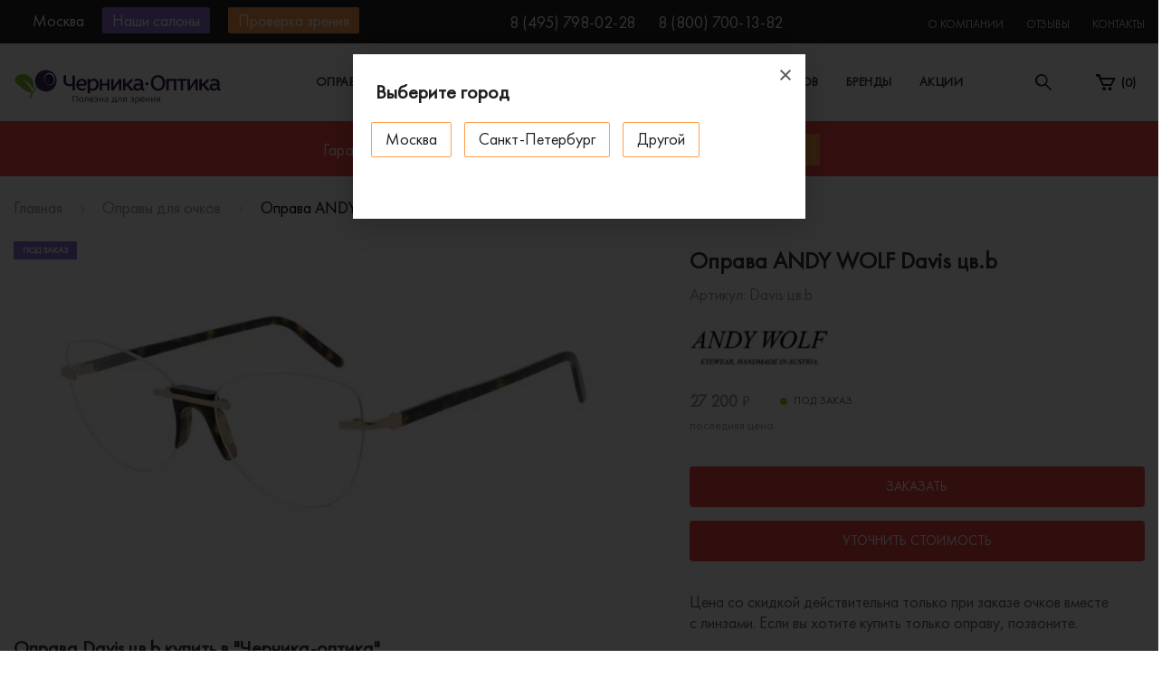

--- FILE ---
content_type: text/html; charset=UTF-8
request_url: https://chernika-optika.ru/eyeglass-frames/oprava_andy_wolf_davis_tsv_b/
body_size: 34029
content:
<!DOCTYPE html>
<html lang="ru">
<head>
    <title>Оправа ANDY WOLF Davis цв.b материал: , тип рамки безободковая, цвет: гавана (черепаховый) золотой, купить в Москве по выгодной цене </title>
    <meta http-equiv="X-UA-Compatible" content="IE=edge">
    <meta name="viewport" content="width=device-width, initial-scale=1, maximum-scale=1">
    <link rel="canonical" href="https://chernika-optika.ru/eyeglass-frames/oprava_andy_wolf_davis_tsv_b/">
        <link rel="icon" type="image/svg+xml" href="/local/templates/chernika/img/favicon.svg">
    <meta name="theme-color" content="#9971db">
    <meta name="format-detection" content="telephone=no">
    <meta name="msapplication-navbutton-color" content="#9971db">
    <meta name="apple-mobile-web-app-status-bar-style" content="#9971db">
    <meta name="yandex-verification" content="f0ce17d125b42cb8">
             <style>
        html,body{margin:0;padding:0}
        #layout{display:none}
        #chernika-preloader{position:fixed;width:100%;height:100%;top:0;left:0;background-color:#fff;z-index:999}
        #chernika-preloader_spinner{width:300px;height:auto;position:absolute;top:0;right:0;bottom:0;left:0;margin:auto;animation:pulse .7s ease-in-out infinite}
	.viezd-btn {
    display: block;
    -webkit-border-radius: 2px;
    border-radius: 2px;
    background-color: #f44747;
    line-height: 29px;
    padding: 0 11px;
    margin-left: 20px;
    text-align: center;
    font-size: 15px;
    color: #fff;
    cursor: pointer;}
.viezd-btn:hover {
background-color: #ff9e4a;
color: #fff !important;
}

.proverka-btn {
    display: block;
    -webkit-border-radius: 2px;
    border-radius: 2px;
    background-color: #ff9e4a;
    line-height: 29px;
    padding: 0 11px;
    margin-left: 20px;
    text-align: center;
    font-size: 15px;
    color: #fff;
    cursor: pointer;}
.proverka-btn:hover {
background-color: #f44747;
color: #fff !important;
}
	.topDropdown {position: relative;}
	.topDropdown-inner {
		display: none !important;
		position: absolute;
		z-index: 9999;
		padding: 5px;
		background: #232323;
		width: 240px;
	}
	.topDropdown-inner li {padding: 5px 10px; line-height: normal;margin-right: 0;}
	.topDropdown-inner li a {
		color: #fff;
	}
	.topDropdown:hover .topDropdown-inner {display: flex !important; flex-direction: column;}
	.topDropdown-inner:hover {display: block !important;}
   .marquiz__container_inline .marquiz__button {
        background-color: #9971db;
        padding: 10px 20px;
        font-family: "Open Sans", sans-serif;
        font-size: 14px;
        font-weight: 400;
        color: #1a1a1a;
        border-radius: 5px;
        border: 2px solid #9971db;
        padding: 15px 30px;
        font-weight: bold;
    }
#marquiz__close {
        opacity: 1 !important;
    }
    #marquiz__close:hover {
        opacity: 0.6 !important;
    }
        @media only screen and (max-width:1024px){#chernika-preloader_spinner{width:200px;}}
        @keyframes pulse {0%,100%{opacity:0}50%{opacity:1}}
    jdiv.__jivoMobileButton {
        margin: auto 20px 70px auto;
    }
	.covid { width: 100%; padding: 10px 0; background-color: #009688;}
                    .covid .row {display: -webkit-flex; display: -moz-flex; display: -ms-flex; display: -o-flex; display: flex; padding: 0 15px;}
                    .covid a {display: -webkit-flex; display: -moz-flex; display: -ms-flex; display: -o-flex; display: flex; flex-grow: 1; justify-content: center;}
                    .covid a:hover {text-decoration: none;}
                    .covid p {margin: 0; color: #fff; text-align: center; width: 100%;}
                    .covid p strong span {display: inline-block; border-bottom: 1px solid #fff; line-height: normal;}
                    @media screen and (max-width: 991px) {.covid a {padding: 0 10px;}}
                    @media screen and (max-width: 768px) {
                        .covid {padding: 5px 0;}
                        .covid p {line-height: 16px;}
                        .noMobile {display: none}
                    }
 @media (max-height: 700px) and (min-width: 1023px) {
        #marquiz__close {
            top: -15px !important;
        }
    }

    @media (max-height: 653px) and (min-width: 1023px) {
        #marquiz__close {
            top: -10px !important;
        }
    }

    @media screen and (max-width:  767px) {
        .quiz_wrap {
            margin-bottom: 30px;
        }
    }
    </style>
    <meta name="description" content="Оригинальная оправа andy wolf davis цв.b материал: , тип рамки безободковая, цвет: гавана (черепаховый) золотой, форма трапеция, купить по выгодной цене в фирменном салоне Черника-Оптика. Самовывоз в Москве и доставка по всей России">
<style>.amdrtsg2gf4h665c{display:none}.castBlockBanner {line-height: 38px;display: block;position:fixed;Top:0px;width:100%;background:grey;height:39px;color:#ffffff;text-align:center;margin:auto; z-index: 3147483647;} </style></head>
<body>
<!-- Marquiz script start -->
<!-- Marquiz script end -->
   
             <div id="layout" class="wrapper">
                  
            <span class="to-top d-none d-xl-flex"><svg xmlns="http://www.w3.org/2000/svg" xmlns:xlink="http://www.w3.org/1999/xlink" width="22" height="13" viewbox="0 0 22 13">
                <defs>
                    <path id="wwg8a" d="M250 833l10-10 10 10"></path>
                </defs>
                <g>
                    <g transform="translate(-249 -821)">
                        <use fill="#fff" fill-opacity="0" stroke="#424242" stroke-linecap="round" stroke-miterlimit="50" stroke-width="2" xlink:href="#wwg8a"></use>
                    </g>
                </g>
            </svg></span>
            <div class="overlay"></div>
            
    <div itemscope itemtype="http://schema.org/Organization">
	<img itemprop="image" style="display: none;" src="/local/templates/chernika/img/favicon.png" alt="Черника Оптика" >
        <meta itemprop="name" content="Черника Оптика">
        <meta itemprop="alternateName" content="Мега-Оптика">
        <meta itemprop="telephone" content="+7 (495) 008-28-28">
        <meta itemprop="telephone" content="+7 (800) 700-13-82">
        <div itemprop="address" itemscope itemtype="http://schema.org/PostalAddress">
            <meta itemprop="addressLocality" content="Москва">
            <meta itemprop="streetAddress" content="улица Бутырский Вал дом 4">
        </div>
	<div itemprop="address" itemscope itemtype="http://schema.org/PostalAddress">
            <meta itemprop="addressLocality" content="Москва">
            <meta itemprop="streetAddress" content="улица Профсоюзная, дом 64/66">
        </div>
    </div>
<div id="city-modal" class="mfp-hide city-container">
    <!--noindex-->
        <div class="modal-header">
            <input type="text" placeholder="Введите название города" class="city-input d-none d-md-block js-searchcity">
            <div class="h4 d-md-none">Мой город</div>
            <div class="h4 d-none d-md-block">Ваш регион: Москва</div>
            <button class="mfp-close">
                <svg class="modal-close-icon"><use xlink:href="#close"/></svg>
            </button>
        </div>

        <ul class="city-list">
                            <li class="default checked">
                                            <span>Москва</span>
                                    </li>
                            <li class="default">
                                                                    <a href="https://spb.chernika-optika.ru/eyeglass-frames/oprava_andy_wolf_davis_tsv_b/">Санкт-Петербург</a>
                                    </li>
                            <li class="default">
                                                                    <a href="https://ufa.chernika-optika.ru/eyeglass-frames/oprava_andy_wolf_davis_tsv_b/">Уфа</a>
                                    </li>
                    </ul>

                    <div class="d-none d-md-block city-adresses-modal">
                <div class="h5">Наши салоны в г. Москва</div>
                                    <div class="city-adresses-column">
			<p class="city-adresses-name"><strong>Салон «Черника-Оптика» ул. Бутырский Вал</strong></p>
                        <p class="metro metro_moscow">
                                                            <sv g width="22" height="16"><use xlink:href="#metro-msk"/></svg>                                                        <span>&nbsp;«Белорусская» (1&nbsp;мин. пешком)</span>
                        </p>
                        <div class="adress"><p>
 <strong>ул. Бутырский Вал, дом 4</strong>,<br>
	 м. «Белорусская» (1 мин. пешком)<br>
	 Пн-Пт: 10:00 – 20:00<br>
	 Сб-Вс: 11:00 – 19:00<br>
 <a href="tel:+74957980228">+7 (495) 798-02-28</a><br>
</p>
<p>
 <a href="/upload/contacts/chernika-optika-parking.jpg" class="popup__image__show icon-parking-alignment" title="Компенсируем стоимость 1 часа на одной из ближайших парковок при записи на бесплатную проверку зрения.">
	Компенсируем стоимость парковки</a>
</p></div>
                                                                                <a href="/contacts/#salon-map" class="on-map_header">
                                <div class="on-map-img">
                                                                    </div>
                                Показать на&nbsp;карте
                            </a>
                                            </div>
                                    <div class="city-adresses-column">
			<p class="city-adresses-name"><strong>Салон «Черника-Оптика» в ТЦ "Дирижабль"</strong></p>
                        <p class="metro metro_moscow">
                                                            <sv g width="22" height="16"><use xlink:href="#metro-msk"/></svg>                                                        <span>&nbsp;«Новые Черёмушки» (5 мин. пешком)</span>
                        </p>
                        <div class="adress"><p>
 <strong>ул. Профсоюзная д. 64/66</strong>,<br>
	 м. «Новые Черёмушки» (5 мин. пешком)<br>
	 Пн-Пт: 10:00 – 22:00<br>
	 Сб-Вс: 10:00 – 22:00 <br>
 	 Тел: <a href="tel:+74957980228">+7 (495) 798-02-28</a><br>
</p>

<p class="icon-parking-alignment">
отдельное здание торгового центра, 1 этаж, возле "Азбуки вкуса"<br>
	 Бесплатная наземная и подземная парковка
</p></div>
                                                                                <a href="/contacts/#salon-map" class="on-map_header">
                                <div class="on-map-img">
                                                                    </div>
                                Показать на&nbsp;карте
                            </a>
                                            </div>
                            </div>
            <!--/noindex-->
</div>

<div id="city-side" class="city-side initializable">
    <ul class="city-list">
        <!--noindex-->
                    <li class="default checked">
                                    <span>Москва</span>
                            </li>
                    <li class="default">
                                    <a href="https://spb.chernika-optika.ru/eyeglass-frames/oprava_andy_wolf_davis_tsv_b/">Санкт-Петербург</a>
                            </li>
                    <li class="default">
                                    <a href="https://ufa.chernika-optika.ru/eyeglass-frames/oprava_andy_wolf_davis_tsv_b/">Уфа</a>
                            </li>
                <!--/noindex-->
    </ul>
    </div>            <header class="header">
                
<div class="navbar-top">
                <div class="navbar-xl-top d-none d-xl-block">
                    <div class="container d-flex justify-content-between">
                        <div class="navbar-xl-top_left">
    <div class="city-adresses">
                    <div class="city-adresses-column"
						>
				<p><strong>Салон «Черника-Оптика» ул. Бутырский Вал</strong></p>
		                <p class="metro">
		                    		                        <sv g width="22" height="16"><use xlink:href="#metro-msk"/></svg>		                    		                    <span>&nbsp;«Белорусская» (1&nbsp;мин. пешком)</span>
		                </p>
		                <div class="adress"><p>
 <strong>ул. Бутырский Вал, дом 4</strong>,<br>
	 м. «Белорусская» (1 мин. пешком)<br>
	 Пн-Пт: 10:00 – 20:00<br>
	 Сб-Вс: 11:00 – 19:00<br>
 <a href="tel:+74957980228">+7 (495) 798-02-28</a><br>
</p>
<p>
 <a href="/upload/contacts/chernika-optika-parking.jpg" class="popup__image__show icon-parking-alignment" title="Компенсируем стоимость 1 часа на одной из ближайших парковок при записи на бесплатную проверку зрения.">
	Компенсируем стоимость парковки</a>
</p></div>
		                		                    		                    <a href="/contacts/#salon-map" class="on-map_header">
		                        <div class="on-map-img">
		                            <svg  version="1.1" xmlns="http://www.w3.org/2000/svg" height="15" width="15"
		                                 xmlns:xlink="http://www.w3.org/1999/xlink" x="0px" y="0px" viewbox="0 0 15 15"
		                                 style="enable-background:new 0 0 15 15;" xml:space="preserve">
		                            <g>
		                                <g>
		                                    <path d="M256,0C153.755,0,70.573,83.182,70.573,185.426c0,126.888,165.939,313.167,173.004,321.035                      c6.636,7.391,18.222,7.378,24.846,0c7.065-7.868,173.004-194.147,173.004-321.035C441.425,83.182,358.244,0,256,0z M256,278.719                      c-51.442,0-93.292-41.851-93.292-93.293S204.559,92.134,256,92.134s93.291,41.851,93.291,93.293S307.441,278.719,256,278.719z"></path>
		                                </g>
		                            </g><g></g><g></g><g></g><g></g><g></g><g></g><g></g><g></g><g></g><g></g><g></g><g></g><g></g><g></g><g></g>
		                        </svg>
		                        </div>
		                        Показать на&nbsp;карте</a>
		                		            </div><!-- city-adresses-column -->
                    <div class="city-adresses-column"
						>
				<p><strong>Салон «Черника-Оптика» в ТЦ "Дирижабль"</strong></p>
		                <p class="metro">
		                    		                        <sv g width="22" height="16"><use xlink:href="#metro-msk"/></svg>		                    		                    <span>&nbsp;«Новые Черёмушки» (5 мин. пешком)</span>
		                </p>
		                <div class="adress"><p>
 <strong>ул. Профсоюзная д. 64/66</strong>,<br>
	 м. «Новые Черёмушки» (5 мин. пешком)<br>
	 Пн-Пт: 10:00 – 22:00<br>
	 Сб-Вс: 10:00 – 22:00 <br>
 	 Тел: <a href="tel:+74957980228">+7 (495) 798-02-28</a><br>
</p>

<p class="icon-parking-alignment">
отдельное здание торгового центра, 1 этаж, возле "Азбуки вкуса"<br>
	 Бесплатная наземная и подземная парковка
</p></div>
		                		                    		                    <a href="/contacts/#salon-map" class="on-map_header">
		                        <div class="on-map-img">
		                            <svg  version="1.1" xmlns="http://www.w3.org/2000/svg" height="15" width="15"
		                                 xmlns:xlink="http://www.w3.org/1999/xlink" x="0px" y="0px" viewbox="0 0 15 15"
		                                 style="enable-background:new 0 0 15 15;" xml:space="preserve">
		                            <g>
		                                <g>
		                                    <path d="M256,0C153.755,0,70.573,83.182,70.573,185.426c0,126.888,165.939,313.167,173.004,321.035                      c6.636,7.391,18.222,7.378,24.846,0c7.065-7.868,173.004-194.147,173.004-321.035C441.425,83.182,358.244,0,256,0z M256,278.719                      c-51.442,0-93.292-41.851-93.292-93.293S204.559,92.134,256,92.134s93.291,41.851,93.291,93.293S307.441,278.719,256,278.719z"></path>
		                                </g>
		                            </g><g></g><g></g><g></g><g></g><g></g><g></g><g></g><g></g><g></g><g></g><g></g><g></g><g></g><g></g><g></g>
		                        </svg>
		                        </div>
		                        Показать на&nbsp;карте</a>
		                		            </div><!-- city-adresses-column -->
            </div><!-- city-adresses -->

    <a href="javascript:void(0);" class="city" onclick="ESCityShow();">
        <div class="city-img">
            <svg id="Layer_2" version="1.1" xmlns="http://www.w3.org/2000/svg" height="15" width="15" xmlns:xlink="http://www.w3.org/1999/xlink" x="0px" y="0px" viewbox="0 0 15 15" style="enable-background:new 0 0 15 15;" xml:space="preserve">
                <g>
                    <g>
                        <path d="M256,0C153.755,0,70.573,83.182,70.573,185.426c0,126.888,165.939,313.167,173.004,321.035                  c6.636,7.391,18.222,7.378,24.846,0c7.065-7.868,173.004-194.147,173.004-321.035C441.425,83.182,358.244,0,256,0z M256,278.719                  c-51.442,0-93.292-41.851-93.292-93.293S204.559,92.134,256,92.134s93.291,41.851,93.291,93.293S307.441,278.719,256,278.719z"></path>
                    </g>
                </g><g></g><g></g><g></g><g></g><g></g><g></g><g></g><g></g><g></g><g></g><g></g><g></g><g></g><g></g><g></g>
            </svg>
        </div><span class="js-selcity">Москва</span>
    </a>
            <span class="place-btn">Наши салоны</span>
    

   <!-- <a href='/viezdnaja-optika' class="viezd-btn" title="Выездная оптика">Выездная оптика</a>-->
		
	
	<a href="/proverka-zrenija/" class="proverka-btn" onclick="ym(24545261,'reachGoal','proverka_orange');return true;">Проверка зрения</a>
</div>

                        <div class="navbar-xl-top_middle">
                            <a href="tel:84957980228">8 (495) 798-02-28</a><a class="hidden-phone_on-mobile" href="tel:88007001382">8 (800) 700-13-82</a>                                                    </div>
                        <div class="navbar-xl-top_right">
                            
<ul>

			<li class="topDropdown"><a href="/about/">О компании</a>
			<ul class="topDropdown-inner">
				<li><a href="/about/#best-price">Гарантия лучших цен</a></li>
				<li><a href="/about/#world-standart">Оптика мирового стандарта</a></li>
				<li><a href="/about/#history">Работаем 16 лет</a></li>
			</ul>
		</li>
		    	<li><a href="/reviews/">Отзывы</a></li>
    	    	<li><a href="/contacts/">Контакты</a></li>
    
</ul>
                        </div>
                    </div>
                </div>
                <div class="navbar-top1">
                    <div class="container d-flex"><a href="#main-menu" class="navbar-top-catalog-btn d-none d-md-flex d-xl-none"><span class="burger"></span>Каталог</a>
                        <div class="navbar-top-panel d-flex justify-content-between">
							                            <a href="/" class="logo">
                                <svg id="svg-logo"><use xlink:href="#chernika-logo"/></svg>
                                                                                        </a>
                            <div class="mobile-phone d-md-flex d-xl-none">
															<a href="tel:84957980228">8 (495) 798-02-28</a><a class="hidden-phone_on-mobile" href="tel:88007001382">8 (800) 700-13-82</a>														</div>
                            
    <div class="navbar-top-menu d-none d-xl-block">
        <ul>
                    <li class="has-megamenu">
                <a href="/eyeglass-frames/" data-menu-item="0">Оправы</a>
            </li>
                    <li class="has-megamenu">
                <a href="/sunglasses/" data-menu-item="1">Солнцезащитные очки</a>
            </li>
                    <li>
                <a href="/eyeglass-frames/filter/pol-is-kid/apply/" data-menu-item="2">Детские очки</a>
            </li>
                    <li class="has-megamenu">
                <a href="/linzy/" data-menu-item="3">Линзы для очков</a>
            </li>
                    <li>
                <a href="/brands/" data-menu-item="4">Бренды</a>
            </li>
                    <li>
                <a href="/action/" data-menu-item="5">Акции</a>
            </li>
        
        </ul>
    </div>
                            <a href="javascript:void(0);" class="cities-tablet d-none d-md-block city-tablet" onclick="ESCityShow();">
                                <svg xmlns="http://www.w3.org/2000/svg" xmlns:xlink="http://www.w3.org/1999/xlink" width="13" height="19">
                                    <path id="a" transform="translate(-20 -469)" d="M26.5 469a6.78 6.78 0 0 1 6.5 7.02c0 3.88-4.59 11.98-6.5 11.98-1.97 0-6.5-8.1-6.5-11.98a6.78 6.78 0 0 1 6.5-7.02zm0 4.13a2.79 2.79 0 0 0-2.67 2.9 2.79 2.79 0 0 0 2.67 2.88 2.79 2.79 0 0 0 2.67-2.89 2.79 2.79 0 0 0-2.67-2.89z"></path>
                                </svg><span class="badge js-selcity">Москва</span>
                            </a>
                            
                            
                            <div class="search">
                                <div class="opened active">
                                    <svg xmlns="http://www.w3.org/2000/svg" xmlns:xlink="http://www.w3.org/1999/xlink" width="18" height="18" viewbox="0 0 18 18">
                                        <defs>
                                            <path id="_6oh1a" d="M736.75 33.8a5.07 5.07 0 1 0 0-10.12 5.07 5.07 0 0 0 0 10.12zm0-11.8a6.74 6.74 0 0 1 5.33 10.88l5.67 5.67a.84.84 0 1 1-1.19 1.2l-5.67-5.68A6.75 6.75 0 1 1 736.75 22z"></path>
                                        </defs>
                                        <g>
                                            <g transform="translate(-730 -22)">
                                                <use fill="#202020" xlink:href="#_6oh1a"></use>
                                            </g>
                                        </g>
                                    </svg>
                                </div>
                                <div class="closed">
                                    <svg xmlns="http://www.w3.org/2000/svg" xmlns:xlink="http://www.w3.org/1999/xlink" width="12" height="12" viewbox="0 0 12 12">
                                        <defs>
                                            <path id="_lqdxa" d="M355 29.59l-1.4 1.4-4.6-4.58-4.59 4.59-1.4-1.41 4.58-4.59-4.59-4.59 1.41-1.4 4.6 4.58 4.58-4.59 1.41 1.41-4.59 4.59z"></path>
                                        </defs>
                                        <g>
                                            <g transform="translate(-343 -19)">
                                                <use fill="#202020" xlink:href="#_lqdxa"></use>
                                            </g>
                                        </g>
                                    </svg>
                                </div>
                            </div>
                                                                                        <a href="/personal/cart/" class="cart d-none d-md-block">
                                    <svg xmlns="http://www.w3.org/2000/svg" xmlns:xlink="http://www.w3.org/1999/xlink" width="22" height="18" viewBox="0 0 22 18">
                                        <defs>
                                            <path id="_8498a" d="M587 22h4.41l1.41 3.88H609l-4.53 9.06h-10.35l-4.53-10.35H587z"></path>
                                            <path id="_8498c" d="M602.53 36.24a1.94 1.94 0 1 1 0 3.88 1.94 1.94 0 0 1 0-3.88z"></path>
                                            <path id="_8498d" d="M596.06 36.24a1.94 1.94 0 1 1 0 3.88 1.94 1.94 0 0 1 0-3.88z"></path>
                                            <clipPath id="_8498b">
                                                <use fill="#fff" xlink:href="#_8498a"></use>
                                            </clipPath>
                                        </defs>
                                        <g>
                                            <g transform="translate(-587 -22)">
                                                <use fill-opacity="0" stroke="#202020" stroke-miterlimit="50" stroke-width="4" clip-path="url(&quot;#_8498b&quot;)" xlink:href="#_8498a"></use>
                                            </g>
                                            <g transform="translate(-587 -22)">
                                                <use fill="#202020" xlink:href="#_8498c"></use>
                                            </g>
                                            <g transform="translate(-587 -22)">
                                                <use fill="#202020" xlink:href="#_8498d"></use>
                                            </g>
                                        </g>
                                    </svg><span class="badge">(<span class="js-basket_count">0</span>)</span>
                                </a>
							                        </div>
                    </div>
                </div>
                <div class="navbar-top-search">
                    <div class="container">
						<div id="smart-title-search" class="bx-searchtitle theme-blue">
	<form action="/search/index.php">
		
			<input id="smart-title-search-input" placeholder="поиск по товарам" type="text" name="q" value="" autocomplete="off" >
			
				<span class="bx-searchtitle-preloader view" id="smart-title-search_preloader_item"></span>
				<button class="" type="submit" name="s"><svg xmlns="http://www.w3.org/2000/svg" xmlns:xlink="http://www.w3.org/1999/xlink" width="18" height="18" viewbox="0 0 18 18">
                                    <defs>
                                        <path id="_6oh2a" d="M736.75 33.8a5.07 5.07 0 1 0 0-10.12 5.07 5.07 0 0 0 0 10.12zm0-11.8a6.74 6.74 0 0 1 5.33 10.88l5.67 5.67a.84.84 0 1 1-1.19 1.2l-5.67-5.68A6.75 6.75 0 1 1 736.75 22z"></path>
                                    </defs>
                                    <g>
                                        <g transform="translate(-730 -22)">
                                            <use fill="#202020" xlink:href="#_6oh2a"></use>
                                        </g>
                                    </g>
                                </svg></button>
			
		
	</form>
	
	</div>



                    </div>
                </div>
</div><!-- ./navbar-top -->
                
            <div id="megamenu_0" class="navbar-top-megamenu">
            <div class="container">
                <div class="row">
                                        
                                            <div class="col-xl-2">
                            <div class="navbar-top-megamenu-submenu">
                                <div class="h3">По типу</div>
                                <ul class="brands__scroll">
                                                                            <li><a href="/eyeglass-frames/filter/new-is-y/apply/">Новинки</a></li>
                                                                            <li><a href="/eyeglass-frames/filter/pol-is-male/apply/">Мужские</a></li>
                                                                            <li><a href="/eyeglass-frames/filter/pol-is-female/apply/">Женские </a></li>
                                                                            <li><a href="/eyeglass-frames/filter/pol-is-unisex/apply/">Унисекс</a></li>
                                                                            <li><a href="/eyeglass-frames/filter/pol-is-kid/apply/">Детские</a></li>
                                                                    </ul>
                                                                    <div class="h3">По типу рамки</div>
                                    <ul class="brands__scroll">
                                        <li><a href="/eyeglass-frames/filter/style-is-obodkovie/apply/">Ободковая</a></li>
                                        <li><a href="/eyeglass-frames/filter/style-is-poluobodkovie/apply/">Полуободковая</a></li>
                                        <li><a href="/eyeglass-frames/filter/style-is-bezobodkovie/apply/">Безободковая</a></li>
                                    </ul>
                                                                                                    <ul style="margin-top: 10px;">
                                        <li>
                                            <a href="/outlet/" style="color: #7336d7;">Черника Outlet</a>
                                        </li>
                                    </ul>
                                                            </div>
                        </div>
                    
                                            <div class="col-xl-6">
                            <div class="navbar-top-megamenu-submenu" style="max-height: 532px; overflow: hidden;">
                                <div class="h3">Популярные бренды</div>
                                <ul class="with-brands">
                                                                            <li><a href="/eyeglass-frames/filter/brand-is-7th-street/apply/">7th Street</a></li>
                                                                            <li><a href="/eyeglass-frames/filter/brand-is-fisher-price/apply/">Fisher-Price</a></li>
                                                                            <li><a href="/eyeglass-frames/filter/brand-is-prada/apply/">Prada</a></li>
                                                                            <li><a href="/eyeglass-frames/filter/brand-is-ana-hickmann/apply/">Ana Hickmann</a></li>
                                                                            <li><a href="/eyeglass-frames/filter/brand-is-furla/apply/">Furla</a></li>
                                                                            <li><a href="/eyeglass-frames/filter/brand-is-prodesign/apply/">Prodesign</a></li>
                                                                            <li><a href="/eyeglass-frames/filter/brand-is-armani-exchange/apply/">Armani Exchange</a></li>
                                                                            <li><a href="/eyeglass-frames/filter/brand-is-gresso/apply/">Gresso</a></li>
                                                                            <li><a href="/eyeglass-frames/filter/brand-is-ray-ban/apply/">Ray-Ban</a></li>
                                                                            <li><a href="/eyeglass-frames/filter/brand-is-baldinini/apply/">Baldinini</a></li>
                                                                            <li><a href="/eyeglass-frames/filter/brand-is-gucci/apply/">Gucci</a></li>
                                                                            <li><a href="/eyeglass-frames/filter/brand-is-revlon/apply/">Revlon</a></li>
                                                                            <li><a href="/eyeglass-frames/filter/brand-is-blancia/apply/">Blancia</a></li>
                                                                            <li><a href="/eyeglass-frames/filter/brand-is-guess/apply/">Guess</a></li>
                                                                            <li><a href="/eyeglass-frames/filter/brand-is-rodenstock/apply/">Rodenstock</a></li>
                                                                            <li><a href="/eyeglass-frames/filter/brand-is-boss/apply/">Boss</a></li>
                                                                            <li><a href="/eyeglass-frames/filter/brand-is-hickmann/apply/">Hickmann</a></li>
                                                                            <li><a href="/eyeglass-frames/filter/brand-is-roy-robson/apply/">Roy Robson</a></li>
                                                                            <li><a href="/eyeglass-frames/filter/brand-is-bulget/apply/">Bulget</a></li>
                                                                            <li><a href="/eyeglass-frames/filter/brand-is-hugo/apply/">Hugo</a></li>
                                                                            <li><a href="/eyeglass-frames/filter/brand-is-silhouette/apply/">Silhouette</a></li>
                                                                            <li><a href="/eyeglass-frames/filter/brand-is-calvin-klein/apply/">Calvin Klein</a></li>
                                                                            <li><a href="/eyeglass-frames/filter/brand-is-jaguar/apply/">Jaguar</a></li>
                                                                            <li><a href="/eyeglass-frames/filter/brand-is-ted-baker/apply/">Ted Baker</a></li>
                                                                            <li><a href="/eyeglass-frames/filter/brand-is-carolina-herrera/apply/">Carolina Herrera</a></li>
                                                                            <li><a href="/eyeglass-frames/filter/brand-is-karl-lagerfeld/apply/">KARL LAGERFELD</a></li>
                                                                            <li><a href="/eyeglass-frames/filter/brand-is-tiffany/apply/">Tiffany</a></li>
                                                                            <li><a href="/eyeglass-frames/filter/brand-is-carrera/apply/">Carrera</a></li>
                                                                            <li><a href="/eyeglass-frames/filter/brand-is-max-mara/apply/">Max Mara</a></li>
                                                                            <li><a href="/eyeglass-frames/filter/brand-is-titanflex/apply/">Titanflex</a></li>
                                                                            <li><a href="/eyeglass-frames/filter/brand-is-chopard/apply/">Chopard</a></li>
                                                                            <li><a href="/eyeglass-frames/filter/brand-is-max-co/apply/">Max&Co</a></li>
                                                                            <li><a href="/eyeglass-frames/filter/brand-is-tom-ford/apply/">Tom Ford</a></li>
                                                                            <li><a href="/eyeglass-frames/filter/brand-is-david-beckham/apply/">David Beckham</a></li>
                                                                            <li><a href="/eyeglass-frames/filter/brand-is-mexx/apply/">Mexx</a></li>
                                                                            <li><a href="/eyeglass-frames/filter/brand-is-tommy-hilfiger/apply/">Tommy Hilfiger</a></li>
                                                                            <li><a href="/eyeglass-frames/filter/brand-is-davidoff/apply/">Davidoff</a></li>
                                                                            <li><a href="/eyeglass-frames/filter/brand-is-montblanc/apply/">MontBlanc</a></li>
                                                                            <li><a href="/eyeglass-frames/filter/brand-is-versace/apply/">Versace</a></li>
                                                                            <li><a href="/eyeglass-frames/filter/brand-is-dolce-gabbana/apply/">Dolce&Gabbana</a></li>
                                                                            <li><a href="/eyeglass-frames/filter/brand-is-oakley/apply/">Oakley</a></li>
                                                                            <li><a href="/eyeglass-frames/filter/brand-is-vogue/apply/">Vogue</a></li>
                                                                            <li><a href="/eyeglass-frames/filter/brand-is-emporio-armani/apply/">Emporio Armani</a></li>
                                                                            <li><a href="/eyeglass-frames/filter/brand-is-pierre-cardin/apply/">Pierre Cardin</a></li>
                                                                            <li><a href="/eyeglass-frames/filter/brand-is-william-morris/apply/">William Morris</a></li>
                                                                    </ul>
                            </div>
                        </div>
                    
                                            <div class="col-xl-4">
                            <div class="navbar-top-megamenu-submenu">
                                <div class="h3">Популярные формы</div>
                                <ul class="with-boxes">
                                                                            <li>
                                            <a href="/eyeglass-frames/filter/frame_type-is-kruglie/apply/">
                                                                                                <img src="/upload/uf/6f4/6f4a8dca92decd8303a4c4e11945db28.svg" alt="Круглые">Круглые                                            </a>
                                        </li>
                                                                            <li>
                                            <a href="/eyeglass-frames/filter/frame_type-is-oval/apply/">
                                                                                                <img src="/upload/uf/d03/nufewf1o27rzkst8wl1gia51skw7u0p8.svg" alt="Овальные">Овальные                                            </a>
                                        </li>
                                                                            <li>
                                            <a href="/eyeglass-frames/filter/frame_type-is-pryamougolnie/apply/">
                                                                                                <img src="/upload/uf/955/x3htg1di7cz4d9en1bs8s3z3r3joe8b9.svg" alt="Прямоугольные">Прямоугольные                                            </a>
                                        </li>
                                                                            <li>
                                            <a href="/eyeglass-frames/filter/frame_type-is-kvadratnie/apply/">
                                                                                                <img src="/upload/uf/af0/gen8tzru6d1nn27aivwielj23nsqfhf0.svg" alt="Квадратные">Квадратные                                            </a>
                                        </li>
                                                                            <li>
                                            <a href="/eyeglass-frames/filter/frame_type-is-trapecya/apply/">
                                                                                                <img src="/upload/uf/ac6/ac6962f27e9333900585ad57ca51b2e5.svg" alt="Трапеция">Трапеция                                            </a>
                                        </li>
                                                                            <li>
                                            <a href="/eyeglass-frames/filter/frame_type-is-aviator/apply/">
                                                                                                <img src="/upload/uf/a44/a440ddcc57c0883f4c85f0d29b241e71.svg" alt="Авиаторы">Авиаторы                                            </a>
                                        </li>
                                                                            <li>
                                            <a href="/eyeglass-frames/filter/frame_type-is-koshglaz/apply/">
                                                                                                <img src="/upload/uf/bbb/bbbc48c370db8896935b85a5d6564931.svg" alt="Кошачий глаз">Кошачий глаз                                            </a>
                                        </li>
                                                                            <li>
                                            <a href="/eyeglass-frames/filter/frame_type-is-babochka/apply/">
                                                                                                <img src="/upload/uf/f1d/f1df9032111a81a260a79f05f7654c61.svg" alt="Бабочка">Бабочка                                            </a>
                                        </li>
                                                                    </ul>
                            </div>
                        </div>
                    
                                    </div>
            </div>
        </div>
                <div id="megamenu_1" class="navbar-top-megamenu">
            <div class="container">
                <div class="row">
                                        
                                            <div class="col-xl-2">
                            <div class="navbar-top-megamenu-submenu">
                                <div class="h3">По типу</div>
                                <ul class="brands__scroll">
                                                                            <li><a href="/sunglasses/filter/pol-is-male/apply/">Мужские</a></li>
                                                                            <li><a href="/sunglasses/filter/pol-is-female/apply/">Женские </a></li>
                                                                            <li><a href="/sunglasses/filter/pol-is-unisex/apply/">Унисекс</a></li>
                                                                            <li><a href="/sunglasses/filter/pol-is-kid/apply/">Детские</a></li>
                                                                    </ul>
                                                                                                    <ul style="margin-top: 10px;">
                                        <li>
                                            <a href="/outlet-sunglasses/" style="color: #7336d7;">Черника Outlet</a>
                                        </li>
                                    </ul>
                                                            </div>
                        </div>
                    
                                            <div class="col-xl-6">
                            <div class="navbar-top-megamenu-submenu" style="max-height: 532px; overflow: hidden;">
                                <div class="h3">Популярные бренды</div>
                                <ul class="with-brands">
                                                                            <li><a href="/sunglasses/filter/brand-is-ana-hickmann/apply/">Ana Hickmann</a></li>
                                                                            <li><a href="/sunglasses/filter/brand-is-emporio-armani/apply/">Emporio Armani</a></li>
                                                                            <li><a href="/sunglasses/filter/brand-is-polaroid/apply/">Polaroid</a></li>
                                                                            <li><a href="/sunglasses/filter/brand-is-armani-exchange/apply/">Armani Exchange</a></li>
                                                                            <li><a href="/sunglasses/filter/brand-is-fisher-price/apply/">Fisher-Price</a></li>
                                                                            <li><a href="/sunglasses/filter/brand-is-prada/apply/">Prada</a></li>
                                                                            <li><a href="/sunglasses/filter/brand-is-boss/apply/">Boss</a></li>
                                                                            <li><a href="/sunglasses/filter/brand-is-furla/apply/">Furla</a></li>
                                                                            <li><a href="/sunglasses/filter/brand-is-ray-ban/apply/">Ray-Ban</a></li>
                                                                            <li><a href="/sunglasses/filter/brand-is-bvlgari/apply/">BVLGARI</a></li>
                                                                            <li><a href="/sunglasses/filter/brand-is-gresso/apply/">Gresso</a></li>
                                                                            <li><a href="/sunglasses/filter/brand-is-roy-robson/apply/">Roy Robson</a></li>
                                                                            <li><a href="/sunglasses/filter/brand-is-carolina-herrera/apply/">Carolina Herrera</a></li>
                                                                            <li><a href="/sunglasses/filter/brand-is-guess/apply/">Guess</a></li>
                                                                            <li><a href="/sunglasses/filter/brand-is-silhouette/apply/">Silhouette</a></li>
                                                                            <li><a href="/sunglasses/filter/brand-is-carrera/apply/">Carrera</a></li>
                                                                            <li><a href="/sunglasses/filter/brand-is-hickmann/apply/">Hickmann</a></li>
                                                                            <li><a href="/sunglasses/filter/brand-is-tiffany/apply/">Tiffany</a></li>
                                                                            <li><a href="/sunglasses/filter/brand-is-cazal/apply/">Cazal</a></li>
                                                                            <li><a href="/sunglasses/filter/brand-is-hugo/apply/">Hugo</a></li>
                                                                            <li><a href="/sunglasses/filter/brand-is-tom-ford/apply/">Tom Ford</a></li>
                                                                            <li><a href="/sunglasses/filter/brand-is-david-beckham/apply/">David Beckham</a></li>
                                                                            <li><a href="/sunglasses/filter/brand-is-jaguar/apply/">Jaguar</a></li>
                                                                            <li><a href="/sunglasses/filter/brand-is-ventoe/apply/">Ventoe</a></li>
                                                                            <li><a href="/sunglasses/filter/brand-is-demetz/apply/">Demetz</a></li>
                                                                            <li><a href="/sunglasses/filter/brand-is-max-mara/apply/">Max Mara</a></li>
                                                                            <li><a href="/sunglasses/filter/brand-is-vogue/apply/">Vogue</a></li>
                                                                            <li><a href="/sunglasses/filter/brand-is-dior/apply/">Dior</a></li>
                                                                            <li><a href="/sunglasses/filter/brand-is-max-co/apply/">Max&Co</a></li>
                                                                            <li><a href="/sunglasses/filter/brand-is-william-morris/apply/">William Morris</a></li>
                                                                            <li><a href="/sunglasses/filter/brand-is-dolce-gabbana/apply/">Dolce&Gabbana</a></li>
                                                                            <li><a href="/sunglasses/filter/brand-is-oakley/apply/">Oakley</a></li>
                                                                            <li><a href="/sunglasses/filter/brand-is-valentin-yudashkin/apply/">Валентин Юдашкин</a></li>
                                                                    </ul>
                            </div>
                        </div>
                    
                                            <div class="col-xl-4">
                            <div class="navbar-top-megamenu-submenu">
                                <div class="h3">Популярные формы</div>
                                <ul class="with-boxes">
                                                                            <li>
                                            <a href="/sunglasses/filter/frame_type-is-kruglie/apply/">
                                                                                                <img src="/upload/uf/6f4/6f4a8dca92decd8303a4c4e11945db28.svg" alt="Круглые">Круглые                                            </a>
                                        </li>
                                                                            <li>
                                            <a href="/sunglasses/filter/frame_type-is-oval/apply/">
                                                                                                <img src="/upload/uf/d03/nufewf1o27rzkst8wl1gia51skw7u0p8.svg" alt="Овальные">Овальные                                            </a>
                                        </li>
                                                                            <li>
                                            <a href="/sunglasses/filter/frame_type-is-pryamougolnie/apply/">
                                                                                                <img src="/upload/uf/955/x3htg1di7cz4d9en1bs8s3z3r3joe8b9.svg" alt="Прямоугольные">Прямоугольные                                            </a>
                                        </li>
                                                                            <li>
                                            <a href="/sunglasses/filter/frame_type-is-kvadratnie/apply/">
                                                                                                <img src="/upload/uf/af0/gen8tzru6d1nn27aivwielj23nsqfhf0.svg" alt="Квадратные">Квадратные                                            </a>
                                        </li>
                                                                            <li>
                                            <a href="/sunglasses/filter/frame_type-is-trapecya/apply/">
                                                                                                <img src="/upload/uf/ac6/ac6962f27e9333900585ad57ca51b2e5.svg" alt="Трапеция">Трапеция                                            </a>
                                        </li>
                                                                            <li>
                                            <a href="/sunglasses/filter/frame_type-is-aviator/apply/">
                                                                                                <img src="/upload/uf/a44/a440ddcc57c0883f4c85f0d29b241e71.svg" alt="Авиаторы">Авиаторы                                            </a>
                                        </li>
                                                                            <li>
                                            <a href="/sunglasses/filter/frame_type-is-koshglaz/apply/">
                                                                                                <img src="/upload/uf/bbb/bbbc48c370db8896935b85a5d6564931.svg" alt="Кошачий глаз">Кошачий глаз                                            </a>
                                        </li>
                                                                            <li>
                                            <a href="/sunglasses/filter/frame_type-is-babochka/apply/">
                                                                                                <img src="/upload/uf/f1d/f1df9032111a81a260a79f05f7654c61.svg" alt="Бабочка">Бабочка                                            </a>
                                        </li>
                                                                    </ul>
                            </div>
                        </div>
                    
                                    </div>
            </div>
        </div>
                <div id="megamenu_3" class="navbar-top-megamenu">
            <div class="container">
                <div class="row">
                                            <div class="col-xl-4">
                            <div class="navbar-top-megamenu-submenu">
                                <div class="h3">По типу</div>
                                <ul class="brands__scroll">
                                    <li><a href="/lenses/filter/lenses_type-is-progressivnye/apply/">Прогрессивные линзы</a></li>
                                     <li><a href="/lenses/filter/lenses_features-is-for-computer/apply/">Компьютерные линзы</a><li>
                                                                         <li><a href="/lenses/filter/lenses_features-is-ofisniye/apply/">Офисные линзы</a></li>
                                                                        <li><a href="/lenses/filter/lenses_type-is-multifocal/apply/">Мультифокальные линзы</a></li>
                                                                        <li><a href="/lenses/filter/lenses_light-is-fotohromnye/apply/">Фотохромные линзы</a></li>
                                    <li><a href="/proverka-zrenija/">Бесплатная проверка зрения</a></li>
                                </ul>
                                <ul style="margin-top: 10px;">
                                    <li>
                                        <a href="/lenses/" style="color: #7336d7;">Каталог линз</a>
                                    </li>
                                </ul>
                            </div>
                        </div>

                        <div class="col-xl-4">
                            <div class="navbar-top-megamenu-submenu">
                                <div class="h3">По брендам</div>
                                <ul class="brands__scroll">
                                    <li><a href="/lenses/filter/brand-is-essilor/apply/">Линзы для очков Essilor</a></li>
                                    <li><a href="/lenses/filter/brand-is-zeiss/apply/">Линзы для очков ZEISS</a></li>
                                    <li><a href="/lenses/filter/brand-is-essilor/lenses_type-is-progressivnye/apply/">Прогрессивные линзы Essilor</a></li>
 <li><a href="/lenses/filter/brand-is-zeiss/lenses_type-is-progressivnye/apply/">Прогрессивные линзы ZEISS</a></li>
                                                                        <li><a href="/linzy/progressivnye-linzy-seiko/">Прогрессивные линзы Seiko</a></li>
                                    <li><a href="/linzy/progressivnye-linzy-shamir/">Прогрессивные линзы Shamir</a><li>
                                     <li><a href="/linzy/progressivnye-linzy-hoya/">Прогрессивные линзы Hoya</a><li>
                                    
                                </ul>
                            </div>
                        </div>

                        <div class="col-xl-4">
                            <div class="navbar-top-megamenu-submenu">
                                <div class="h3">Детские линзы</div>
                                <ul class="brands__scroll">
                                    <li><a href="/linzy-stellest/">Детские линзы Stellest</a></li>
                                    <li><a href="/linzy-myopilux/">Детские линзы Myopilux</a></li>
 <li><a href="/lenses/">Все очковые линзы</a><li>
                                </ul>
                            </div>
                        </div>
                                        
                    
                    
                    
                                    </div>
            </div>
        </div>
                </header>
                        <div class="note-warring"><div class="container d-xl-flex"><div class="clickdown">
<p>
	Гарантируем лучшую цену на любую оправу в Москве
</p>
</div>
<div class="info-block info-block_clear info-block_down">
	<p class="tile">
		Гарантируем лучшую цену на любую оправу в Москве среди салонов оптики. Нашли дешевле? Позвоните нам <span style="white-space:nowrap"><a href="tel:84957980228">8 (495) 798-02-28</a></span> — сделаем индивидуальное предложение.
	</p>
 <span class="note-warring-btn d-none d-xl-block">Подробнее</span>
</div></div></div>
    <div class="breadcrumbs"  itemscope itemtype="http://schema.org/BreadcrumbList"><div class="container"><ul>
			<li class="bx-breadcrumb-item" id="bx_breadcrumb_0" itemprop="itemListElement" itemscope itemtype="http://schema.org/ListItem">
				<a href="/" title="Главная" itemprop="item">
					<span itemprop="name">Главная</span>
				</a>
				<meta itemprop="position" content="1" >
			</li>
			<li class="bx-breadcrumb-item" id="bx_breadcrumb_1" itemprop="itemListElement" itemscope itemtype="http://schema.org/ListItem">
				<a href="/eyeglass-frames/" title="Оправы для очков" itemprop="item">
					<span itemprop="name">Оправы для очков</span>
				</a>
				<meta itemprop="position" content="2" >
			</li>
			<li class="bx-breadcrumb-item" itemprop="itemListElement" itemscope itemtype="http://schema.org/ListItem">
                <span itemprop="name">Оправа ANDY WOLF Davis цв.b</span>
				<meta itemprop="position" content="3" >
			</li></ul></div></div>
        <div id="zoom-gallery">
        <div class="container">
            <div class="zoom-gallery">
                <div class="zoom-gallery__thumbs">
                                            <div data-img="/upload/iblock/859/2lkvns4zivabju284ylnzd5ykf5j9pn3.webp" class="zoom-gallery__item zoom-gallery__item_active">
                            <img class="lazyload"
                                 src="[data-uri]"
                                 data-src="/upload/iblock/859/2lkvns4zivabju284ylnzd5ykf5j9pn3.webp"
                                 alt="Оправа ANDY WOLF Davis цв.b">
                        </div>
                                    </div>
                <div class="zoom-gallery__screen">
                    <img class="lazyload"
                         src="[data-uri]"
                         data-src="/upload/iblock/859/2lkvns4zivabju284ylnzd5ykf5j9pn3.webp"
                         alt="Оправа ANDY WOLF Davis цв.b">
                </div>
                <div class="zoom-gallery__close"><a href="#"><img src="/local/templates/chernika/img/close.svg" alt=""></a></div>
            </div>
        </div>
    </div>
<section class="product-page js-prod_card" itemscope itemtype="http://schema.org/Product">
    <div class="container">
        <div class="fl-row grid">
 		    <div class="col-xs-12 grid-info">
                <h1 class="product-page-title" itemprop="name">
                    Оправа ANDY WOLF Davis цв.b                </h1>
                <div class="product-page-articul">
                                            Артикул: <span class="js-article" itemprop="sku">Davis цв.b</span>
                        <meta itemprop="mpn" content="Davis цв.b" />
                                    </div>
                                                        <div class="title-brand" style="max-height:43px" itemprop="brand" itemtype="https://schema.org/Brand" itemscope>
                        <meta itemprop="name" content="Andy Wolf" />
                        <a href="/brands/andy-wolf/">
                            <img class="js-prod_img_thumb brand-logo lazyload"
                                    src="[data-uri]"
                                    data-src="/upload/iblock/f84/fo28jh2zqjr11026xaq5ztwismn9oxkn.webp"
                                    alt="Andy Wolf"
                                    width="180"
                                    height="43">
                        </a>
                    </div>
                                                <div class="prices">
                    <div class="prices-block js-prod_price" itemprop="offers" itemscope itemtype="http://schema.org/Offer">
                        <link itemprop="availability" href="http://schema.org/OutOfStock">
                                                    <meta itemprop="price" content="27200">
                            <meta itemprop="priceCurrency" content="RUB">
                            <meta itemprop="priceValidUntil" content="2026-01-31" />
                                                				            <div class="price">
                                                                    <p><span class="price-after js-prod_price_value" style="color:#9e9e9e!important;">
                                        27 200&nbsp;<span>₽</span>
                                    </span></p>
                                    <p style="line-height:22px"><span class="price-title c" style="color:#9e9e9e!important;">
                                        последняя цена
                                    </span></p>
                                				            </div>
				                                                                                                                </div>
                    <div class="container fl-row">
                                                    <p class="nalichie nalichie_preorder js-prod_nalichie">Под заказ</p>
                                            </div>
                </div>
                <div class="productCard_buttons">
                                                            <div class="js-prod_buy_wrap
                         order                        ">
                                                            <div class="buy-btn js-prod_preorder redBtn" data-id="8643">
                                        <span>Заказать</span>
                                    </div>
                                    <div class="buy-btn js-prod_orderprice redBtn" data-id="8643">
                                        <span>Уточнить стоимость</span>
                                    </div>
                                                                                </div>
                </div>
				                    <div class="bottomInfoPhone">
                        <p style="font-size:18px;color:#646464">
                            Цена со скидкой действительна только при заказе очков вместе с линзами.
                            Если вы хотите купить только оправу, позвоните.
                        </p>
                    </div>
				                                    <div class="info-block new_fl_infoBlock" style="font-size: 16px;">
                        <p style="margin: 0 0 15px 0;"><strong>
                            Cрок поставки уточняйте у наших менеджеров по
                            <a href="tel:84957980228">8 (495) 798-02-28</a>
                        </strong></p>
                        <p><strong>Цена на товар может измениться</strong></p>
                    </div>
                                <div class="bottomInfoPhone">
                    <a href="tel:84957980228" class="imgPhone">
                        <svg width="36" height="36" viewBox="0 0 36 36" fill="none" xmlns="http://www.w3.org/2000/svg">
                            <g clip-path="url(#clip0_2253_743)">
                            <path d="M18 0.75C8.4885 0.75 0.75 8.4885 0.75 18C0.75 27.5115 8.4885 35.25 18 35.25C23.775 35.25 29.421 32.2335 31.425 28.0785C32.1555 26.565 31.8255 25.53 31.419 24.9285C30.771 23.967 29.442 23.457 27.75 23.4105V22.509C27.75 21.5445 26.9655 20.76 25.9995 20.76C24.855 20.76 23.733 20.5815 22.6725 20.2305C22.0605 20.019 21.306 20.2185 20.9565 20.5815L18.9255 22.1145C16.5975 20.847 15.132 19.383 13.881 17.0715L15.3465 15.12C15.8145 14.6535 15.981 13.974 15.78 13.3335C15.4275 12.2655 15.2475 11.1435 15.2475 9.999C15.2505 9.0345 14.4645 8.25 13.5 8.25H10.0005C9.0345 8.25 8.25 9.0345 8.25 10.0005C8.25 19.788 16.2135 27.75 25.9995 27.75C26.964 27.75 27.75 26.9655 27.75 25.9995V24.894C28.905 24.9285 29.8155 25.233 30.1755 25.767C30.447 26.1675 30.4125 26.7255 30.075 27.4245C28.3065 31.0905 23.2275 33.75 18 33.75C9.315 33.75 2.25 26.685 2.25 18C2.25 9.315 9.315 2.25 18 2.25C26.685 2.25 33.75 9.315 33.75 18C33.75 18.414 34.086 18.75 34.5 18.75C34.914 18.75 35.25 18.414 35.25 18C35.25 8.4885 27.5115 0.75 18 0.75Z" fill="#15DE35"/>
                            </g>
                            <defs>
                            <clipPath id="clip0_2253_743">
                            <rect width="36" height="36" fill="white"/>
                            </clipPath>
                            </defs>
                        </svg>
                    </a>
                    <p style="margin: 0;">
                        Проконсультируем по наличию, зафиксируем цену с сайта (в салонах цена выше),
                                                    запишем на примерку и бесплатную проверку зрения.
                                                По <a href="tel:84957980228">телефону</a>
                        и в <a href="javascript:jivo_api.open()">чате</a>
                    </p>
                </div>
                <div class="info-block bottomInfoPhone">
    <p class="tile">Мы покупаем брендовые очки только у официальных дистрибьюторов. Все очки имеют сертификат соответствия и регистрационное удостоверение.<a href="#" class="tile__close"><img src="/local/templates/chernika/img/close-white.svg" alt=""></a></p>
    <svg width="36" height="36" viewBox="0 0 36 36" fill="none" xmlns="http://www.w3.org/2000/svg">
        <g clip-path="url(#clip0_2253_744)">
        <path d="M18.0003 28.207C17.8573 28.207 17.7203 28.145 17.6253 28.038L6.12532 15.038C5.99032 14.886 5.96132 14.666 6.05332 14.484L9.05332 8.48403C9.13832 8.31403 9.31132 8.20703 9.50032 8.20703H26.5003C26.6893 8.20703 26.8623 8.31403 26.9473 8.48303L29.9473 14.483C30.0383 14.666 30.0103 14.885 29.8743 15.038L18.3743 28.038C18.2803 28.146 18.1433 28.207 18.0003 28.207ZM7.09832 14.629L18.0003 26.953L28.9023 14.629L26.1913 9.20803H9.80932L7.09832 14.629Z" fill="black"/>
        <path d="M29.5 15.207H6.5C6.224 15.207 6 14.983 6 14.707C6 14.431 6.224 14.207 6.5 14.207H29.5C29.776 14.207 30 14.431 30 14.707C30 14.983 29.776 15.207 29.5 15.207Z" fill="black"/>
        <path d="M22.4999 15.2069C22.3429 15.2069 22.1939 15.1329 22.0999 15.0069L17.9999 9.54092L13.8999 15.0069C13.8029 15.1369 13.6459 15.2039 13.4859 15.2069C13.3239 15.2029 13.1739 15.1199 13.0839 14.9849L9.08391 8.98492C8.93091 8.75492 8.99291 8.44492 9.22291 8.29192C9.45291 8.13892 9.76291 8.20092 9.91591 8.43092L13.5239 13.8429L17.5999 8.40792C17.7879 8.15592 18.2109 8.15592 18.3999 8.40792L22.4759 13.8429L26.0839 8.43092C26.2369 8.20192 26.5459 8.13892 26.7769 8.29192C27.0069 8.44492 27.0689 8.75492 26.9159 8.98492L22.9159 14.9849C22.8259 15.1199 22.6759 15.2029 22.5139 15.2079C22.5089 15.2069 22.5039 15.2069 22.4999 15.2069Z" fill="black"/>
        <path d="M18.0004 28.2069C17.7874 28.2069 17.5974 28.0719 17.5274 27.8709L13.0274 14.8709C12.9374 14.6099 13.0764 14.3249 13.3364 14.2349C13.5964 14.1439 13.8814 14.2829 13.9724 14.5439L18.0004 26.1789L22.0274 14.5439C22.1184 14.2829 22.4024 14.1439 22.6634 14.2349C22.9244 14.3249 23.0624 14.6099 22.9724 14.8709L18.4724 27.8709C18.4034 28.0719 18.2134 28.2069 18.0004 28.2069Z" fill="black"/>
        </g>
        <circle cx="18" cy="18" r="17.5" stroke="black"/>
        <defs>
        <clipPath id="clip0_2253_744">
        <rect width="24" height="24" fill="white" transform="translate(6 6)"/>
        </clipPath>
        </defs>
    </svg>
    <p>Мы предлагаем только оригинальные оправы</p>
</div>                <div class="sizes-table js-sizes_table">
                                    </div>
                                    <div class="description active">
                        <div class="toggle">
                                                           <span>Характеристики оправы</span>
                                                        <svg xmlns="http://www.w3.org/2000/svg" xmlns:xlink="http://www.w3.org/1999/xlink" width="13" height="14" viewbox="0 0 13 14">
                              <defs>
                                <path id="pjuoa" d="M327 1064v-2h13v2z"></path>
                                <path id="pjuob" d="M332.5 1056.5h2v13h-2z"></path>
                              </defs>
                              <g>
                                <g transform="translate(-327 -1056)">
                                  <g>
                                    <use fill="#797979" xlink:href="#pjuoa"></use>
                                  </g>
                                  <g>
                                    <use fill="#797979" xlink:href="#pjuob"></use>
                                  </g>
                                </g>
                              </g>
                            </svg>
                        </div>
                        <div class="description-inner" style="display:block">
                            <div class="description-list">
                                                                    <div class="description-list__item" itemprop="additionalProperty" itemscope itemtype="http://schema.org/PropertyValue">
                                        <p class="label" itemprop="name">Тип рамки:</p>
                                                                                <p class="value" itemprop="value"><a href="/eyeglass-frames/filter/style-is-bezobodkovie/apply/">Безободковая</a></p>
                                    </div>
                                                                    <div class="description-list__item" itemprop="additionalProperty" itemscope itemtype="http://schema.org/PropertyValue">
                                        <p class="label" itemprop="name">Цвет оправы:</p>
                                                                                <p class="value" itemprop="value"><a href="/eyeglass-frames/filter/color-is-cherepahovye/apply/">Гавана (черепаховый)</a> / <a href="/eyeglass-frames/filter/color-is-zolotye/apply/">Золотой</a></p>
                                    </div>
                                                                    <div class="description-list__item" itemprop="additionalProperty" itemscope itemtype="http://schema.org/PropertyValue">
                                        <p class="label" itemprop="name">Форма:</p>
                                                                                <p class="value" itemprop="value"><a href="/eyeglass-frames/filter/frame_type-is-trapecya/apply/">Трапеция</a></p>
                                    </div>
                                                                    <div class="description-list__item" itemprop="additionalProperty" itemscope itemtype="http://schema.org/PropertyValue">
                                        <p class="label" itemprop="name">Бренд:</p>
                                                                                <p class="value" itemprop="value"><a href="/eyeglass-frames/filter/brand-is-andy-wolf/apply/">Andy Wolf</a></p>
                                    </div>
                                                                    <div class="description-list__item" itemprop="additionalProperty" itemscope itemtype="http://schema.org/PropertyValue">
                                        <p class="label" itemprop="name">Пол:</p>
                                                                                <p class="value" itemprop="value"><a href="/eyeglass-frames/filter/pol-is-female/apply/">Женские </a></p>
                                    </div>
                                                            </div>
                        </div>
                    </div>
                                                    <div class="description">
                        <div class="toggle">
                                                           <span>Как приобрести оправу</span>
                                                        <svg xmlns="http://www.w3.org/2000/svg" xmlns:xlink="http://www.w3.org/1999/xlink" width="13" height="14" viewbox="0 0 13 14">
                              <defs>
                                <path id="pjuoa" d="M327 1064v-2h13v2z"></path>
                                <path id="pjuob" d="M332.5 1056.5h2v13h-2z"></path>
                              </defs>
                              <g>
                                <g transform="translate(-327 -1056)">
                                  <g>
                                    <use fill="#797979" xlink:href="#pjuoa"></use>
                                  </g>
                                  <g>
                                    <use fill="#797979" xlink:href="#pjuob"></use>
                                  </g>
                                </g>
                              </g>
                            </svg>
                        </div>
                        <div class="description-inner">
                            <div class="description-list">
                                <div class="description-list" style="font-size: 14px;">
                                    Вы можете примерить понравившуюся модель в салоне или заказать с доставкой.
                                    Ниже мы подробно рассказали о каждом способе.
                                    <br><br>
                                    <strong>Запись в салон</strong>
                                    <br>
                                    Нажмите «Отложить на примерку в салоне». Выберите удобный салон «Черника-Оптика» в
                                                                            Москве
                                                                                                                — мы зафиксируем для вас цену с сайта (в салонах цена выше)
                                        и запишем на бесплатную проверку зрения и примерку оправ в удобное для вас время.
                                                                        <br><br>
                                    Оплата в салоне наличными или банковской картой.
                                    <br><br>
                                                                            <strong>Курьерская доставка по Москве</strong>
                                                                        Нажмите «Заказать онлайн» и выберите доставку курьером.
                                    Курьер привезет выбранные оправы (до 4 штук) для примерки к вам домой или на работу.
                                    <br><br>
                                                                            Оплачиваются только оправы, которые вы решили приобрести. Если ни одна не подошла
                                                                        — оплачивается только доставка (450 рублей).
                                    <br><br>
                                    Оплата курьеру после примерки наличными или банковской картой.
                                    <br>
                                    При покупке оправы от 6000 рублей — доставка бесплатно.
                                    <br><br>
                                    Мы настоятельно рекомендуем примерить
                                                                            оправы
                                                                        в салоне.
                                    <br>
                                                                            • В большинстве случаев при выборе оправы <strong>нужно учитывать ваш рецепт</strong>.
                                        Например, безободковые или тонкие металлические оправы не подойдут, если у вас большой «минус».
                                        <br>
                                                                        • <strong>В салоне выбор больше</strong>, особенно последних коллекций.
                                    На сайте представлен не весь ассортимент.
                                    <br>
                                    • Наши консультанты помогут сделать правильный выбор.
                                    <br><br>
                                    <strong>Доставка СДЭК для регионов</strong>
                                    <br>
                                    Нажмите «Заказать онлайн», выберите доставку в регионы.
                                    После оформления заявки менеджер свяжется с вами, чтобы подтвердить заказ,
                                    и вышлет ссылку для онлайн-оплаты. Когда оплата поступит — отправим заказ
                                    и пришлем номер для отслеживания.
                                    <br><br>
                                    СДЭК доставляются только оплаченные или частично оплаченные заказы.
                                </div>
                            </div>
                        </div>
                    </div>
                                                    <div class="info-block new_fl_infoBlock" style="font-size: 16px;">
                        <strong>Бесплатная консультация оптометриста.</strong>
                        <br>
                        Запишитесь в салон — подберем комфортную оправу нужного размера.
                        <br><br>
                        <strong>
                        Подробности и запись:
                        <nobr><a style="text-decoration:underline"
                                    href="tel:84957980228">8 (495) 798-02-28</a></nobr>
                        </strong>
                    </div>
                                                    <div class="invitements">
                        <div class="h3">Адреса салонов оптики в Москве</div>
                        <p>
                            <a href="/contacts/#salon-map" style="text-decoration:underline">
                                <span class="on-map-img">
                                    <svg id="Layer_1" version="1.1" xmlns="http://www.w3.org/2000/svg" xmlns:xlink="http://www.w3.org/1999/xlink" x="0px" y="0px" viewbox="0 0 512 512" style="enable-background:new 0 0 512 512;" xml:space="preserve"><g><g><path d="M256,0C153.755,0,70.573,83.182,70.573,185.426c0,126.888,165.939,313.167,173.004,321.035                                  c6.636,7.391,18.222,7.378,24.846,0c7.065-7.868,173.004-194.147,173.004-321.035C441.425,83.182,358.244,0,256,0z M256,278.719                                  c-51.442,0-93.292-41.851-93.292-93.293S204.559,92.134,256,92.134s93.291,41.851,93.291,93.293S307.441,278.719,256,278.719z"></path></g></g><g></g><g></g><g></g><g></g><g></g><g></g><g></g><g></g><g></g><g></g><g></g><g></g><g></g><g></g><g></g></svg>
                                </span>Показать на&nbsp;карте
                            </a>
                        </p>
                        <div class="invitements-block">
                                                            <div class="invitement">
                                    <p><strong>ул. Бутырский Вал, дом 4</strong></p>
<p>м. «Белорусская» (1 мин. пешком)</p>

<p>
 <a href="/upload/contacts/chernika-optika-parking.jpg" class="popup__image__show icon-parking-alignment" title="Компенсируем стоимость 1 часа на одной из ближайших парковок при записи на бесплатную проверку зрения."><svg class="icon-parking" xmlns="http://www.w3.org/2000/svg" aria-hidden="true" viewBox="0 0 448 512"><path d="M400 32H48A48 48 0 0 0 0 80v352a48 48 0 0 0 48 48h352a48 48 0 0 0 48-48V80a48 48 0 0 0-48-48zM240 320h-48v48a16 16 0 0 1-16 16h-32a16 16 0 0 1-16-16V144a16 16 0 0 1 16-16h96c52.9 0 96 43.1 96 96s-43.1 96-96 96zm0-128h-48v64h48c17.6 0 32-14.4 32-32s-14.4-32-32-32z"/></svg>
	Компенсируем стоимость парковки</a>
</p>                                                                    </div>
                                                            <div class="invitement">
                                    <p> <strong>ул. Профсоюзная д. 64/66</strong></p>
<p>м. «Новые Черёмушки» (5 мин. пешком)</p>
<p class="icon-parking-alignment"><svg class="icon-parking" xmlns="http://www.w3.org/2000/svg" aria-hidden="true" viewBox="0 0 448 512"><path d="M400 32H48A48 48 0 0 0 0 80v352a48 48 0 0 0 48 48h352a48 48 0 0 0 48-48V80a48 48 0 0 0-48-48zM240 320h-48v48a16 16 0 0 1-16 16h-32a16 16 0 0 1-16-16V144a16 16 0 0 1 16-16h96c52.9 0 96 43.1 96 96s-43.1 96-96 96zm0-128h-48v64h48c17.6 0 32-14.4 32-32s-14.4-32-32-32z"/></svg>
	 Бесплатная наземная и подземная парковка
</p>                                                                    </div>
                                                    </div>
                    </div>
                            </div>
            <div class="col-xs-12 grid-photo">
                <div class="js-product_page_slider">
                    <div class="voblers">
						                            <div class="sale preorder"><p>Под заказ</p></div>
                                            </div>
                                            <div class="product-page-slider">
                                                            <div class="product-page-slider-item">
                                    <img  class="img-responsive js-prod_img lazyload"
                                        src="[data-uri]"
                                        data-src="/upload/iblock/859/2lkvns4zivabju284ylnzd5ykf5j9pn3.webp"
                                        alt="Оправа ANDY WOLF Davis цв.b">
                                </div>
                                                    </div>
                                                                                                                    <link itemprop="image" href="/upload/iblock/859/2lkvns4zivabju284ylnzd5ykf5j9pn3.webp" >
                                                            </div>
            </div>
            <div class="col-xs-12 grid-desc">
                                    <div class="element-detail-text" >
                                                    <h2>Оправа Davis цв.b купить в "Черника-оптика"</h2>
                            <p>Оправа Davis цв.b - оригинальный товар любимого многими бренда Andy Wolf,
                            который подчеркнет ваш стиль. Вы можете приобрести понравившуюся вам оправу онлайн или в одном из наших салонов в Москве.
                            Чтобы получить скидку сайта, зарезервируйте оправу через сайт. Тогда цена будет для вас ниже, чем в розничных магазинах.</p>
                            <p>Наши опытные оптометристы, имеющие действующие сертификаты о специальном образовании, на самом современном оборудовании проверят ваше зрение и подберут для вас линзы в выбранную вами оправу с учетом ваших потребностей.</p>
                            <p>
                                Смотреть все
                                <a href="/eyeglass-frames/filter/brand-is-andy-wolf/apply/">
                                оправы Andy Wolf</a>
                            </p>
                         
                    </div>
                                <meta itemprop="description" content="Оригинальная оправа andy wolf davis цв.b материал: , тип рамки безободковая, цвет: гавана (черепаховый) золотой, форма трапеция, купить по выгодной цене в фирменном салоне Черника-Оптика. Самовывоз в Москве и доставка по всей России"/>
            </div>
        </div>
    </div>
</section>


    <!--'start_frame_cache_1EgAeq'-->				<!--'end_frame_cache_1EgAeq'-->
                            <div class="container">
            <div class="viewed d-xl-block">
                

    <div class="viewed-header">
                <div class="viewed-title">Просмотренные товары</div>
        <div class="viewed-nav">
            <span class="viewed-nav viewed-nav-prev"><svg xmlns="http://www.w3.org/2000/svg" xmlns:xlink="http://www.w3.org/1999/xlink" width="11" height="20" viewbox="0 0 11 20">
                <defs>
                    <path id="8bs0a" d="M1545.66 2312l1.34-1.32-8.75-8.68 8.75-8.68-1.34-1.32-9.66 10z"></path>
                </defs>
                <g>
                    <g transform="translate(-1536 -2292)">
                        <use fill="#7e7e7e" xlink:href="#8bs0a"></use>
                    </g>
                </g>
            </svg></span>
            <span class="viewed-nav viewed-nav-next"><svg xmlns="http://www.w3.org/2000/svg" xmlns:xlink="http://www.w3.org/1999/xlink" width="11" height="20" viewbox="0 0 11 20">
                <defs>
                    <path id="vpwia" d="M1575.34 2312l-1.34-1.32 8.75-8.68-8.75-8.68 1.34-1.32 9.66 10z"></path>
                </defs>
                <g>
                    <g transform="translate(-1574 -2292)">
                        <use fill="#7e7e7e" xlink:href="#vpwia"></use>
                    </g>
                </g>
            </svg></span>
        </div>
    </div>
    <div class="viewed-slider">
                    <div class="product js-prod_card">
                <a href="/eyeglass-frames/oprava_andy_wolf_davis_tsv_b/" class="product-link" rel="nofollow">
                    <div class="product-img-wrapper">
                        <img class="product-img js-prod_img lazyload"
                             src="[data-uri]"
                             data-src="/upload/resize_cache/iblock/859/600_400_1/2lkvns4zivabju284ylnzd5ykf5j9pn3.webp"
                             alt="Оправа ANDY WOLF Davis цв.b"
                             width="600"
                             height="360">
                        <noscript>
                            <img class="product-img js-prod_img" src="/upload/resize_cache/iblock/859/600_400_1/2lkvns4zivabju284ylnzd5ykf5j9pn3.webp" width="600" height="360" alt="Оправа ANDY WOLF Davis цв.b">
                        </noscript>
                    </div>
                    <span class="product-title js-name">
                                                Оправа ANDY WOLF Davis цв.b 
                    </span>
                    <span class="product-price js-prod_price">
                                                    <span class="product-price_old">32 000 ₽</span>
                                                            <span class="product-price_current">27 200 ₽</span>
                                                        
                                            </span>
                </a>
                            </div>
            </div>

            </div>
        </div>
    
    <div class="container">
    <div class="viewed d-xl-block">
        <div class="viewed-header">
        <div class="viewed-title">Похожие товары:</div>
        <div class="viewed-nav">
            <span class="viewed-nav analog-nav-prev" style="margin-right: 27px"><svg xmlns="http://www.w3.org/2000/svg" xmlns:xlink="http://www.w3.org/1999/xlink" width="11" height="20" viewbox="0 0 11 20">
                <defs>
                    <path id="8bs0a" d="M1545.66 2312l1.34-1.32-8.75-8.68 8.75-8.68-1.34-1.32-9.66 10z"></path>
                </defs>
                <g>
                    <g transform="translate(-1536 -2292)">
                        <use fill="#7e7e7e" xlink:href="#8bs0a"></use>
                    </g>
                </g>
            </svg></span>
            <span class="viewed-nav analog-nav-next"><svg xmlns="http://www.w3.org/2000/svg" xmlns:xlink="http://www.w3.org/1999/xlink" width="11" height="20" viewbox="0 0 11 20">
                <defs>
                    <path id="vpwia" d="M1575.34 2312l-1.34-1.32 8.75-8.68-8.75-8.68 1.34-1.32 9.66 10z"></path>
                </defs>
                <g>
                    <g transform="translate(-1574 -2292)">
                        <use fill="#7e7e7e" xlink:href="#vpwia"></use>
                    </g>
                </g>
            </svg></span>
        </div>
    </div>	
	
<div class="analog-slider">
		<div class="product js-prod_card">
    <a href="/eyeglass-frames/oprava_andy_wolf_4717_verena_r_tsv_d/" class="product-link" rel="nofollow">
        <div class="product-img-wrapper">
            <img class="product-img js-prod_img lazyload"
            src="[data-uri]"
            data-src="/upload/iblock/b59/rv1h6ncaj2s7slnltfpog5uzo10kfvvy.webp"
            alt="Оправа ANDY WOLF 4717 Verena R. цв.D"
            width="1000"
            height="600">
            <noscript>
                <img class="product-img js-prod_img" src="/upload/iblock/b59/rv1h6ncaj2s7slnltfpog5uzo10kfvvy.webp" width="1000" height="600" alt="Оправа ANDY WOLF 4717 Verena R. цв.D">
            </noscript>
        </div>
        <span class="product-title js-name">
                        Оправа ANDY WOLF 4717 Verena R. цв.D 
        </span>
        <span class="product-price js-prod_price">
                                <span class="product-price_single">предзаказ</span>
                            </span>
        </a>
    </div>
		<div class="product js-prod_card">
    <a href="/eyeglass-frames/oprava_andy_wolf_4710_lisa_h_tsv_08/" class="product-link" rel="nofollow">
        <div class="product-img-wrapper">
            <img class="product-img js-prod_img lazyload"
            src="[data-uri]"
            data-src="/upload/iblock/cca/ljvjvk22xjkm2wvlw59x1ar42s4kyalh.jpg"
            alt="Оправа ANDY WOLF 4710 Lisa H. цв.08"
            width="1000"
            height="600">
            <noscript>
                <img class="product-img js-prod_img" src="/upload/iblock/cca/ljvjvk22xjkm2wvlw59x1ar42s4kyalh.jpg" width="1000" height="600" alt="Оправа ANDY WOLF 4710 Lisa H. цв.08">
            </noscript>
        </div>
        <span class="product-title js-name">
                        Оправа ANDY WOLF 4710 Lisa H. цв.08 
        </span>
        <span class="product-price js-prod_price">
                                <span class="product-price_single">предзаказ</span>
                            </span>
        </a>
    </div>
		<div class="product js-prod_card">
    <a href="/eyeglass-frames/oprava_andy_wolf_4710_lisa_h_tsv_n/" class="product-link" rel="nofollow">
        <div class="product-img-wrapper">
            <img class="product-img js-prod_img lazyload"
            src="[data-uri]"
            data-src="/upload/iblock/0a0/lx4xbf9cbiowjzm3xpxvyty8py0cbjv8.webp"
            alt="Оправа ANDY WOLF 4710 Lisa H. цв.N"
            width="800"
            height="480">
            <noscript>
                <img class="product-img js-prod_img" src="/upload/iblock/0a0/lx4xbf9cbiowjzm3xpxvyty8py0cbjv8.webp" width="800" height="480" alt="Оправа ANDY WOLF 4710 Lisa H. цв.N">
            </noscript>
        </div>
        <span class="product-title js-name">
                        Оправа ANDY WOLF 4710 Lisa H. цв.N 
        </span>
        <span class="product-price js-prod_price">
                                <span class="product-price_single">предзаказ</span>
                            </span>
        </a>
    </div>
		<div class="product js-prod_card">
    <a href="/eyeglass-frames/oprava_andy_wolf_4792_09/" class="product-link" rel="nofollow">
        <div class="product-img-wrapper">
            <img class="product-img js-prod_img lazyload"
            src="[data-uri]"
            data-src="/upload/iblock/8a1/z66vwgpa77ctvk4psoycbbh9k0947gt0.jpg"
            alt="Оправа Andy Wolf 4792 09"
            width="1000"
            height="600">
            <noscript>
                <img class="product-img js-prod_img" src="/upload/iblock/8a1/z66vwgpa77ctvk4psoycbbh9k0947gt0.jpg" width="1000" height="600" alt="Оправа Andy Wolf 4792 09">
            </noscript>
        </div>
        <span class="product-title js-name">
                        Оправа Andy Wolf 4792 09 
        </span>
        <span class="product-price js-prod_price">
                                <span class="product-price_single">предзаказ</span>
                            </span>
        </a>
    </div>
		<div class="product js-prod_card">
    <a href="/eyeglass-frames/oprava_andy_wolf_4820_04/" class="product-link" rel="nofollow">
        <div class="product-img-wrapper">
            <img class="product-img js-prod_img lazyload"
            src="[data-uri]"
            data-src="/upload/iblock/cd1/e2f2htnwnjjwer24a1v7aiz2qysr86jx.jpg"
            alt="Оправа Andy Wolf 4820 04"
            width="800"
            height="480">
            <noscript>
                <img class="product-img js-prod_img" src="/upload/iblock/cd1/e2f2htnwnjjwer24a1v7aiz2qysr86jx.jpg" width="800" height="480" alt="Оправа Andy Wolf 4820 04">
            </noscript>
        </div>
        <span class="product-title js-name">
                        Оправа Andy Wolf 4820 04 
        </span>
        <span class="product-price js-prod_price">
                                <span class="product-price_single">предзаказ</span>
                            </span>
        </a>
    </div>
		<div class="product js-prod_card">
    <a href="/eyeglass-frames/oprava_andy_wolf_4791_08/" class="product-link" rel="nofollow">
        <div class="product-img-wrapper">
            <img class="product-img js-prod_img lazyload"
            src="[data-uri]"
            data-src="/upload/iblock/2c4/84hpfdkk6aw1yqdwgapyk8r9vg4nw0lk.jpg"
            alt="Оправа Andy Wolf 4791 08"
            width="1000"
            height="600">
            <noscript>
                <img class="product-img js-prod_img" src="/upload/iblock/2c4/84hpfdkk6aw1yqdwgapyk8r9vg4nw0lk.jpg" width="1000" height="600" alt="Оправа Andy Wolf 4791 08">
            </noscript>
        </div>
        <span class="product-title js-name">
                        Оправа Andy Wolf 4791 08 
        </span>
        <span class="product-price js-prod_price">
                                <span class="product-price_single">предзаказ</span>
                            </span>
        </a>
    </div>
		<div class="product js-prod_card">
    <a href="/eyeglass-frames/oprava_andy_wolf_5128_05/" class="product-link" rel="nofollow">
        <div class="product-img-wrapper">
            <img class="product-img js-prod_img lazyload"
            src="[data-uri]"
            data-src="/upload/iblock/1c8/4gvskzq1n4c8doac9139iute5w5pxyrj.jpg"
            alt="Оправа Andy Wolf 5128 05"
            width="1000"
            height="600">
            <noscript>
                <img class="product-img js-prod_img" src="/upload/iblock/1c8/4gvskzq1n4c8doac9139iute5w5pxyrj.jpg" width="1000" height="600" alt="Оправа Andy Wolf 5128 05">
            </noscript>
        </div>
        <span class="product-title js-name">
                        Оправа Andy Wolf 5128 05 
        </span>
        <span class="product-price js-prod_price">
                                <span class="product-price_single">предзаказ</span>
                            </span>
        </a>
    </div>
		<div class="product js-prod_card">
    <a href="/eyeglass-frames/oprava_andy_wolf_5028_03/" class="product-link" rel="nofollow">
        <div class="product-img-wrapper">
            <img class="product-img js-prod_img lazyload"
            src="[data-uri]"
            data-src="/upload/iblock/3b9/pjuqag7pvin7cde7sgmwy22zn0t33kvh.jpg"
            alt="Оправа Andy Wolf 5028 03"
            width="800"
            height="480">
            <noscript>
                <img class="product-img js-prod_img" src="/upload/iblock/3b9/pjuqag7pvin7cde7sgmwy22zn0t33kvh.jpg" width="800" height="480" alt="Оправа Andy Wolf 5028 03">
            </noscript>
        </div>
        <span class="product-title js-name">
                        Оправа Andy Wolf 5028 03 
        </span>
        <span class="product-price js-prod_price">
                                <span class="product-price_single">предзаказ</span>
                            </span>
        </a>
    </div>
		<div class="product js-prod_card">
    <a href="/eyeglass-frames/oprava_andy_wolf_4823_06/" class="product-link" rel="nofollow">
        <div class="product-img-wrapper">
            <img class="product-img js-prod_img lazyload"
            src="[data-uri]"
            data-src="/upload/iblock/93e/qwod8jjxm1z9gjq4eurfzp099xo93ra0.jpg"
            alt="Оправа Andy Wolf 4823 06"
            width="900"
            height="540">
            <noscript>
                <img class="product-img js-prod_img" src="/upload/iblock/93e/qwod8jjxm1z9gjq4eurfzp099xo93ra0.jpg" width="900" height="540" alt="Оправа Andy Wolf 4823 06">
            </noscript>
        </div>
        <span class="product-title js-name">
                        Оправа Andy Wolf 4823 06 
        </span>
        <span class="product-price js-prod_price">
                                <span class="product-price_single">предзаказ</span>
                            </span>
        </a>
    </div>
</div>
    </div>
</div>

<div class="container">
    <div class="viewed d-xl-block">


<!--====================================-->
    <div class="viewed-header">
        <div class="viewed-title">Популярные товары</div>
        <div class="viewed-nav">
            <span class="viewed-nav popular-nav-prev" style="margin-right: 27px"><svg xmlns="http://www.w3.org/2000/svg" xmlns:xlink="http://www.w3.org/1999/xlink" width="11" height="20" viewbox="0 0 11 20">
                <defs>
                    <path id="8bs0a" d="M1545.66 2312l1.34-1.32-8.75-8.68 8.75-8.68-1.34-1.32-9.66 10z"></path>
                </defs>
                <g>
                    <g transform="translate(-1536 -2292)">
                        <use fill="#7e7e7e" xlink:href="#8bs0a"></use>
                    </g>
                </g>
            </svg></span>
            <span class="viewed-nav popular-nav-next"><svg xmlns="http://www.w3.org/2000/svg" xmlns:xlink="http://www.w3.org/1999/xlink" width="11" height="20" viewbox="0 0 11 20">
                <defs>
                    <path id="vpwia" d="M1575.34 2312l-1.34-1.32 8.75-8.68-8.75-8.68 1.34-1.32 9.66 10z"></path>
                </defs>
                <g>
                    <g transform="translate(-1574 -2292)">
                        <use fill="#7e7e7e" xlink:href="#vpwia"></use>
                    </g>
                </g>
            </svg></span>
        </div>
    </div>
<div class="popular-slider">
		<div class="product js-prod_card">
    <a href="/eyeglass-frames/oprava_emporio_armani_1041_3094/" class="product-link" rel="nofollow">
        <div class="product-img-wrapper">
            <img class="product-img js-prod_img lazyload"
            src="[data-uri]"
            data-src="/upload/iblock/970/xinz070ax6ibp8vbb41k0avpgpyx0ezp.webp"
            alt="Оправа EMPORIO ARMANI EA 1041 3094"
            width="900"
            height="540">
            <noscript>
                <img class="product-img js-prod_img" src="/upload/iblock/970/xinz070ax6ibp8vbb41k0avpgpyx0ezp.webp" width="900" height="540" alt="Оправа EMPORIO ARMANI EA 1041 3094">
            </noscript>
        </div>
        <span class="product-title js-name">Оправа EMPORIO ARMANI EA 1041 3094</span>
        <span class="product-price js-prod_price">
        	                                <span><b>17 070 ₽</b></span>
                            </span>
        </a>
    </div>
		<div class="product js-prod_card">
    <a href="/eyeglass-frames/oprava_tom_ford_5470_001/" class="product-link" rel="nofollow">
        <div class="product-img-wrapper">
            <img class="product-img js-prod_img lazyload"
            src="[data-uri]"
            data-src="/upload/iblock/b8c/b8c9fe0b71d6ff0229462c28b510129f.jpg"
            alt="Оправа TOM FORD FT 5470 001"
            width="700"
            height="420">
            <noscript>
                <img class="product-img js-prod_img" src="/upload/iblock/b8c/b8c9fe0b71d6ff0229462c28b510129f.jpg" width="700" height="420" alt="Оправа TOM FORD FT 5470 001">
            </noscript>
        </div>
        <span class="product-title js-name">Оправа TOM FORD FT 5470 001</span>
        <span class="product-price js-prod_price">
        	                                <span><b>15 060 ₽</b></span>
                            </span>
        </a>
    </div>
		<div class="product js-prod_card">
    <a href="/eyeglass-frames/oprava_ray_ban_3447v_2620/" class="product-link" rel="nofollow">
        <div class="product-img-wrapper">
            <img class="product-img js-prod_img lazyload"
            src="[data-uri]"
            data-src="/upload/iblock/fbd/k72co1uypql9xfbjjpqvpi4txk9anm8m.webp"
            alt="Оправа Ray-Ban RX 3447V 2620"
            width="900"
            height="540">
            <noscript>
                <img class="product-img js-prod_img" src="/upload/iblock/fbd/k72co1uypql9xfbjjpqvpi4txk9anm8m.webp" width="900" height="540" alt="Оправа Ray-Ban RX 3447V 2620">
            </noscript>
        </div>
        <span class="product-title js-name">Оправа Ray-Ban RX 3447V 2620</span>
        <span class="product-price js-prod_price">
        	                                <span><b>15 290 ₽</b></span>
                            </span>
        </a>
    </div>
		<div class="product js-prod_card">
    <a href="/eyeglass-frames/oprava_versace_1218_1342/" class="product-link" rel="nofollow">
        <div class="product-img-wrapper">
            <img class="product-img js-prod_img lazyload"
            src="[data-uri]"
            data-src="/upload/iblock/b1f/hriufmskqwwld1w6eqxchbg8o9igpasv.webp"
            alt="Оправа VERSACE VE 1218 1342"
            width="700"
            height="420">
            <noscript>
                <img class="product-img js-prod_img" src="/upload/iblock/b1f/hriufmskqwwld1w6eqxchbg8o9igpasv.webp" width="700" height="420" alt="Оправа VERSACE VE 1218 1342">
            </noscript>
        </div>
        <span class="product-title js-name">Оправа VERSACE VE 1218 1342</span>
        <span class="product-price js-prod_price">
        	                                <span><b>19 470 ₽</b></span>
                            </span>
        </a>
    </div>
		<div class="product js-prod_card">
    <a href="/eyeglass-frames/oprava_prada_pr_18wv_1ab1o1/" class="product-link" rel="nofollow">
        <div class="product-img-wrapper">
            <img class="product-img js-prod_img lazyload"
            src="[data-uri]"
            data-src="/upload/iblock/fb0/kbuy3roorbpobnr0hu2wqkq68y6l21zf.jpg"
            alt="Оправа PRADA PR 18WV 1AB1O1"
            width="1128"
            height="564">
            <noscript>
                <img class="product-img js-prod_img" src="/upload/iblock/fb0/kbuy3roorbpobnr0hu2wqkq68y6l21zf.jpg" width="1128" height="564" alt="Оправа PRADA PR 18WV 1AB1O1">
            </noscript>
        </div>
        <span class="product-title js-name">Оправа PRADA PR 18WV 1AB1O1</span>
        <span class="product-price js-prod_price">
        	                                <span><b>33 610 ₽</b></span>
                            </span>
        </a>
    </div>
		<div class="product js-prod_card">
    <a href="/eyeglass-frames/oprava_prada_pr_09zv_1ab1o1/" class="product-link" rel="nofollow">
        <div class="product-img-wrapper">
            <img class="product-img js-prod_img lazyload"
            src="[data-uri]"
            data-src="/upload/iblock/1d7/2vvbvi3o0nv7mg3zlzb5c7j6muhdtjnd.webp"
            alt="Оправа PRADA PR 09ZV 1AB1O1"
            width="2000"
            height="2000">
            <noscript>
                <img class="product-img js-prod_img" src="/upload/iblock/1d7/2vvbvi3o0nv7mg3zlzb5c7j6muhdtjnd.webp" width="2000" height="2000" alt="Оправа PRADA PR 09ZV 1AB1O1">
            </noscript>
        </div>
        <span class="product-title js-name">Оправа PRADA PR 09ZV 1AB1O1</span>
        <span class="product-price js-prod_price">
        	                                <span><b>32 300 ₽</b></span>
                            </span>
        </a>
    </div>
		<div class="product js-prod_card">
    <a href="/eyeglass-frames/oprava_boss_hugo_boss_0950_f_oit/" class="product-link" rel="nofollow">
        <div class="product-img-wrapper">
            <img class="product-img js-prod_img lazyload"
            src="[data-uri]"
            data-src="/upload/iblock/64d/bj4m730cfxpdsm69fsfh92uvkipy7qq2.webp"
            alt="Оправа BOSS 0950/F OIT"
            width="700"
            height="420">
            <noscript>
                <img class="product-img js-prod_img" src="/upload/iblock/64d/bj4m730cfxpdsm69fsfh92uvkipy7qq2.webp" width="700" height="420" alt="Оправа BOSS 0950/F OIT">
            </noscript>
        </div>
        <span class="product-title js-name">Оправа BOSS 0950/F OIT</span>
        <span class="product-price js-prod_price">
        	                                <span><b>9 930 ₽</b></span>
                            </span>
        </a>
    </div>
		<div class="product js-prod_card">
    <a href="/eyeglass-frames/oprava_prada_pr_18wv_08q1o1/" class="product-link" rel="nofollow">
        <div class="product-img-wrapper">
            <img class="product-img js-prod_img lazyload"
            src="[data-uri]"
            data-src="/upload/iblock/7dc/su4mbcsjphhtx0c27j7l2fesdsde1ils.jpg"
            alt="Оправа PRADA PR 18WV 08Q1O1"
            width="1128"
            height="564">
            <noscript>
                <img class="product-img js-prod_img" src="/upload/iblock/7dc/su4mbcsjphhtx0c27j7l2fesdsde1ils.jpg" width="1128" height="564" alt="Оправа PRADA PR 18WV 08Q1O1">
            </noscript>
        </div>
        <span class="product-title js-name">Оправа PRADA PR 18WV 08Q1O1</span>
        <span class="product-price js-prod_price">
        	                                <span><b>33 500 ₽</b></span>
                            </span>
        </a>
    </div>
		<div class="product js-prod_card">
    <a href="/eyeglass-frames/oprava_jimmy_choo_jc184_1a3/" class="product-link" rel="nofollow">
        <div class="product-img-wrapper">
            <img class="product-img js-prod_img lazyload"
            src="[data-uri]"
            data-src="/upload/iblock/53c/53c3f8c53c1534fb4863252c2f9b8bdc.jpg"
            alt="Оправа JIMMY CHOO JC184 1A3"
            width="900"
            height="540">
            <noscript>
                <img class="product-img js-prod_img" src="/upload/iblock/53c/53c3f8c53c1534fb4863252c2f9b8bdc.jpg" width="900" height="540" alt="Оправа JIMMY CHOO JC184 1A3">
            </noscript>
        </div>
        <span class="product-title js-name">Оправа JIMMY CHOO JC184 1A3</span>
        <span class="product-price js-prod_price">
        	                                <span><b>17 940 ₽</b></span>
                            </span>
        </a>
    </div>
</div>




<!--====================================-->


    </div>
</div>

    <div id="fast-view-modal" class="mfp-hide fast-view-container">
    <div class="modal-header">
        <button class="mfp-close">
            <svg class="modal-close-icon"><use xlink:href="#close"/></svg>
        </button>
    </div>
    <div class="fast-view js-prod_card"></div>
</div>
<div id="prod-order" class="mfp-hide city-container">
    <div class="modal-header">
        <div class="h4">Оформление заказа</div>
        <button class="mfp-close">
            <svg class="modal-close-icon"><use xlink:href="#close"/></svg>
        </button>
    </div>
    <form class="feedbacks-modal-body" id="form-prod-order">
        <div class="form-items">
            <div class="text-center">
                <p>Оплата&nbsp;&mdash; после примерки. Доставим курьером или самовывоз из&nbsp;салона.</p>
            </div>
            <div class="form-item">
                <input type="text" placeholder="Введите имя: (Не обязательно)" class="input" name="name">
            </div>
            <div class="form-item">
                <input type="text" placeholder="Введите номер телефона:" class="input phonemask" name="phone" required>
            </div>
            <div class="form-item">
                <input type="text" placeholder="Введите промокод: (Не обязательно)" class="input" name="promocode">
            </div>
            <div class="form-item">
                <textarea name="text" placeholder="Комментарий: (Не обязательно)" class="textarea"></textarea>
            </div>
            <div class="form-item">
                <button type="submit" class="submit-btn" disabled="disabled">Оформить заказ</button>
            </div>
            <div class="form-item">
                <label class="checkbox">
                    Я соглашаюсь с <a href="/privacy-policy/" target="_blank">политикой обработки персональных данных</a>,
                    даю <a href="/data-processing/" target="_blank">согласие на обработку персональных данных</a>
                    <input type="checkbox" name="agree" required>
                    <div class="control__indicator"></div>
                </label>
            </div>
        </div>
        <input type="hidden" name="id" value="">
        <input type="hidden" name="type" value="">
        <input type="hidden" name="action" value="prood_order">
        <input type="hidden" name="referer" value="">
        <input type="hidden" name="freferer" value="">
        <input type="hidden" name="clientID" value="">
        <input type="hidden" name="src_path" value="/eyeglass-frames/oprava_andy_wolf_davis_tsv_b/"><input type="hidden" name="sign" value="9f4a837216124c7b9ff3643ef156607f">    </form>
</div>
<div id="prod-preorder" class="mfp-hide city-container">
    <div class="modal-header">
        <div class="h4">Оформить предзаказ</div>
        <button class="mfp-close">
            <svg class="modal-close-icon"><use xlink:href="#close"/></svg>
        </button>
    </div>
    <form class="feedbacks-modal-body" id="form-prod-preorder" onsubmit="ym(24545261, 'reachGoal', 'rezerv'); return true;">
        <div class="text-center">
            <p>Конечную стоимость товара и&nbsp;срок поставки уточнит менеджер при подтверждении заказа. Цена может быть незначительно скорректирована с&nbsp;учётом курсовой разницы.</p>
        </div>
        <div class="form-items">
            <div class="form-item">
                <input type="text" placeholder="Введите имя:" class="input" name="name">
            </div>
            <div class="form-item">
                <input type="text" placeholder="Введите номер телефона:" class="input phonemask" name="phone" required>
            </div>
                        <div class="form-item">
                <button type="submit" class="submit-btn" disabled="disabled">Оформить</button>
            </div>
            <div class="form-item">
                <label class="checkbox">
                    Я соглашаюсь с <a href="/privacy-policy/" target="_blank">политикой обработки персональных данных</a>,
                    даю <a href="/data-processing/" target="_blank">согласие на обработку персональных данных</a>
                    <input type="checkbox" name="agree" required>
                    <div class="control__indicator"></div>
                </label>
            </div>
        </div>
        <input type="hidden" name="id" value="">
        <input type="hidden" name="type" value="">
        <input type="hidden" name="referer" value="">
        <input type="hidden" name="freferer" value="">
        <input type="hidden" name="clientID" value="">
        <input type="hidden" name="action" value="prood_preorder">
        <input type="hidden" name="product_price" value="">
        <input type="hidden" name="src_path" value="/eyeglass-frames/oprava_andy_wolf_davis_tsv_b/"><input type="hidden" name="sign" value="9f4a837216124c7b9ff3643ef156607f">    </form>
</div>
<div id="prod-order_spb" class="mfp-hide city-container">
    <div class="modal-header">
        <div class="h4">Оформление заказа</div>
        <button class="mfp-close">
            <svg class="modal-close-icon"><use xlink:href="#close"/></svg>
        </button>
    </div>
    <form class="feedbacks-modal-body" id="form-prod-order_spb">
        <div class="form-items">
            <div class="text-center" style="margin-bottom: 20px;">
                <p>Оплата&nbsp;&mdash; после примерки. Доставим курьером или самовывоз из&nbsp;салона.</p>
            </div>
            <div class="form-item">
                <input type="text" placeholder="Введите имя: (Не обязательно)" class="input" name="name">
            </div>
            <div class="form-item">
                <input type="text" placeholder="Введите номер телефона:" class="input phonemask" name="phone" required>
            </div>
            <div class="form-item">
                <input type="text" placeholder="Введите промокод: (Не обязательно)" class="input" name="promocode">
            </div>
            <div class="form-item">
                <textarea name="text" placeholder="Комментарий: (Не обязательно)" class="textarea"></textarea>
            </div>
            <div class="form-item">
                <button type="submit" class="submit-btn" disabled="disabled">Оформить заказ</button>
            </div>
            <div class="form-item">
                <label class="checkbox">
                    Я соглашаюсь с <a href="/privacy-policy/" target="_blank">политикой обработки персональных данных</a>,
                    даю <a href="/data-processing/" target="_blank">согласие на обработку персональных данных</a>
                    <input type="checkbox" name="agree" required>
                    <div class="control__indicator"></div>
                </label>
            </div>
        </div>
        <input type="hidden" name="id" value="">
        <input type="hidden" name="type" value="">
        <input type="hidden" name="action" value="prood_order_spb">
        <input type="hidden" name="referer" value="">
        <input type="hidden" name="freferer" value="">
        <input type="hidden" name="clientID" value="">
        <input type="hidden" name="src_path" value="/eyeglass-frames/oprava_andy_wolf_davis_tsv_b/"><input type="hidden" name="sign" value="9f4a837216124c7b9ff3643ef156607f">    </form>
</div>
<div id="prod-orderprice" class="mfp-hide city-container">
    <div class="modal-header">
        <div class="h4">Уточнить стоимость</div>
        <button class="mfp-close">
            <svg class="modal-close-icon"><use xlink:href="#close"/></svg>
        </button>
    </div>
    <form class="feedbacks-modal-body" id="form-prod-orderprice">
        <div class="text-center">
        </div>
        <div class="form-items">
            <div class="form-item">
                <input type="text" placeholder="Введите имя:" class="input" name="name">
            </div>
            <div class="form-item">
                <input type="text" placeholder="Введите номер телефона:" class="input phonemask" name="phone" required>
            </div>
                        <div class="form-item">
                <button type="submit" class="submit-btn" disabled="disabled">Узнать</button>
            </div>
            <div class="form-item">
                <label class="checkbox">
                    Я соглашаюсь с <a href="/privacy-policy/" target="_blank">политикой обработки персональных данных</a>,
                    даю <a href="/data-processing/" target="_blank">согласие на обработку персональных данных</a>
                    <input type="checkbox" name="agree" required>
                    <div class="control__indicator"></div>
                </label>
            </div>
        </div>
        <input type="hidden" name="id" value="">
        <input type="hidden" name="type" value="">
        <input type="hidden" name="referer" value="">
        <input type="hidden" name="freferer" value="">
        <input type="hidden" name="clientID" value="">
        <input type="hidden" name="action" value="prod_orderprice">
        <input type="hidden" name="product_price" value="">
        <input type="hidden" name="src_path" value="/eyeglass-frames/oprava_andy_wolf_davis_tsv_b/"><input type="hidden" name="sign" value="9f4a837216124c7b9ff3643ef156607f">    </form>
</div>
<div id="to-cart-modal" class="mfp-hide city-container add-to-cart__container">
    <div class="modal-header">
        <div class="h4">Товар добавлен в корзину</div>
        <button class="mfp-close">
            <svg class="modal-close-icon"><use xlink:href="#close"/></svg>
        </button>
    </div>
    <div class="modal__content">
        <div class="row">
            <div class="col-12 col-md-6">
                <div class="add-to-cart__img"><img src="" alt="" class="img-responsive js-img"></div>
            </div>
            <div class="col-12 col-md-6">
                <p class="add-to-cart-item-info-title marginless js-name"></p>
                <p class="add-to-cart-item-info-size light-color marginless">Артикул: <span class="js-article"></span></p>
                <p class="add-to-cart-item-info-size light-color marginless">Размер: <span class="js-size"></span></p>
                <p class="add-to-cart-item-info-color light-color marginless">Цвет: <span class="js-color"></span></p><br>
                <div class="h3 cart-item-price-value js-price"></div>
                <a href="/personal/cart/" class="submit-btn tac addcartbtn">Перейти в корзину</a>
            </div>
        </div>
    </div>
</div>


            

<div class="quiz_wrap">
    <div class="container">
        <div class="row">
            <div class="col-12 text-center">
                <div class="h2" style="margin-bottom: 0;">Получите дополнительную скидку в 1 000 ₽ на новые очки для зрения (оправа + линзы)!</div>
                <p style="margin-top: 0;">Пройдите опрос на 1 минуту</p>
            </div>
        </div>
        <div class="row" style="margin-top: 15px;">
            <div class="col-12">
                                                                            <div data-marquiz-id="61cc7442090194003f84cff7"></div>                                                 </div>
        </div>
    </div>
</div>

        <footer class="footer">
            <div class="container">
                <div class="footer-top">
                    <div class="footer-menu d-none d-xl-block">
                        <p class="footer-copy">© Черника-Оптика, 2015-2026</p>                        <p class="footer-city">
	 Салоны в Москве
</p>
<p class="footer-address">
	 ул. Бутырский Вал д.&nbsp;4
</p>
<p class="footer-address">
	 ул. Профсоюзная д. 64/66
</p>                        <p class="footer-phones"><a href="tel:84957980228">8 (495) 798-02-28</a><a href="tel:88007001382">8 (800) 700-13-82</a></p>                        <div class="footer-pay">
    <div class="footer-middle-title">Принимаем к оплате</div>
    <div class="footer-pay-links">
        <span class="footer-middle-pay footer-middle-pay_visa" title="Visa">
            <svg enable-background="new 0 0 258.381 161.154" viewBox="0 0 1000.046 323.653" width="46" height="15" xmlns="http://www.w3.org/2000/svg"><g transform="matrix(4.4299631 0 0 4.4299631 -81.165783 -105.04783)"><g fill="#00579f"><path d="m116.145 95.719h-18.287l11.438-70.724h18.286z"/><path d="m182.437 26.724c-3.607-1.431-9.328-3.011-16.402-3.011-18.059 0-30.776 9.63-30.854 23.398-.15 10.158 9.105 15.8 16.027 19.187 7.075 3.461 9.48 5.72 9.48 8.805-.072 4.738-5.717 6.922-10.982 6.922-7.301 0-11.213-1.126-17.158-3.762l-2.408-1.13-2.559 15.876c4.289 1.954 12.191 3.688 20.395 3.764 19.188 0 31.68-9.481 31.828-24.153.073-8.051-4.814-14.22-15.35-19.261-6.396-3.236-10.313-5.418-10.313-8.729.075-3.01 3.313-6.093 10.533-6.093 5.945-.151 10.313 1.278 13.622 2.708l1.654.751z"/><path d="m206.742 70.664c1.506-4.063 7.301-19.788 7.301-19.788-.076.151 1.503-4.138 2.406-6.771l1.278 6.094s3.463 16.929 4.215 20.465c-2.858 0-11.588 0-15.2 0zm22.573-45.669h-14.145c-4.362 0-7.676 1.278-9.558 5.868l-27.163 64.855h19.188s3.159-8.729 3.838-10.609h23.479c.525 2.483 2.182 10.609 2.182 10.609h16.932z"/><path d="m82.584 24.995-17.909 48.227-1.957-9.781c-3.311-11.286-13.695-23.548-25.283-29.645l16.404 61.848h19.338l28.744-70.649z"/></g><path d="m48.045 24.995h-29.422l-.301 1.429c22.951 5.869 38.151 20.016 44.396 37.02l-6.396-32.504c-1.053-4.517-4.289-5.796-8.277-5.945z" fill="#faa61a"/></g></svg>
        </span>
        <span class="footer-middle-pay footer-middle-pay_mastercard" title="MasterCard">
            <svg viewBox="0 0 131.39 86.9" xmlns="http://www.w3.org/2000/svg" width="34" height="23"><path d="m0 0h131.39v86.9h-131.39z" fill="#fff" opacity="0"/><path d="m48.37 15.14h34.66v56.61h-34.66z" fill="#ff5f00"/><path d="m51.94 43.45a35.94 35.94 0 0 1 13.75-28.3 36 36 0 1 0 0 56.61 35.94 35.94 0 0 1 -13.75-28.31z" fill="#eb001b"/><g fill="#f79e1b"><path d="m120.5 65.76v-1.16h.5v-.24h-1.19v.24h.47v1.16zm2.31 0v-1.4h-.36l-.42 1-.42-1h-.36v1.4h.26v-1.06l.39.91h.27l.39-.91v1.06z"/><path d="m123.94 43.45a36 36 0 0 1 -58.25 28.3 36 36 0 0 0 0-56.61 36 36 0 0 1 58.25 28.3z"/></g></svg>
        </span>
    </div>
</div>                    </div>
                    <div class="footer-menu d-none d-md-block">
                        
<div class="footer-menu-title">Каталог товаров</div>
<ul class="footer-menu-list">
    <li><a href="/eyeglass-frames/">Оправы</a></li>
    <li><a href="/sunglasses/">Солнцезащитные очки</a></li>
    <li><a href="/sports-glasses/">Спортивные очки</a></li>
    <li><a href="/linzy/">Линзы</a></li>
    <li><a href="/action/">Акции</a></li>
    <li><a href="/gift-certificates/">Подарочные сертификаты</a></li>

</ul>
                    </div>
                    <div class="footer-menu">
                        
<div class="footer-menu-title">О нас</div>
<ul class="footer-menu-list">
    <li><a href="/about/">О компании</a></li>
    <li><a href="/reviews/">Отзывы</a></li>
    <li><a href="/certificates/">Сертификаты</a></li>
    <li><a href="/brands/">Наши бренды</a></li>
    <li><a href="/contacts/">Контакты</a></li>

</ul>
                    </div>
                    <div class="footer-menu">
                        
<div class="footer-menu-title">Полезная информация</div>
<ul class="footer-menu-list">
    <li><a href="/delivery/">Доставка и оплата</a></li>
    <li><a href="/obmen-i-vozvrat/">Обмен и возврат</a></li>
    <li><a href="/proverka-zrenija/">Бесплатная проверка зрения</a></li>
    <li><a href="/buy/">Как купить</a></li>
    <li><a href="/articles/">Статьи</a></li>

</ul>
                    </div>
                </div>
                <div class="footer-middle d-xl-none">
                    <div class="footer-middle-title">Принимаем к оплате</div>
<span class="footer-middle-pay footer-middle-pay_visa" title="Visa">
    <svg enable-background="new 0 0 258.381 161.154" viewBox="0 0 1000.046 323.653" width="46" height="15" xmlns="http://www.w3.org/2000/svg"><g transform="matrix(4.4299631 0 0 4.4299631 -81.165783 -105.04783)"><g fill="#00579f"><path d="m116.145 95.719h-18.287l11.438-70.724h18.286z"/><path d="m182.437 26.724c-3.607-1.431-9.328-3.011-16.402-3.011-18.059 0-30.776 9.63-30.854 23.398-.15 10.158 9.105 15.8 16.027 19.187 7.075 3.461 9.48 5.72 9.48 8.805-.072 4.738-5.717 6.922-10.982 6.922-7.301 0-11.213-1.126-17.158-3.762l-2.408-1.13-2.559 15.876c4.289 1.954 12.191 3.688 20.395 3.764 19.188 0 31.68-9.481 31.828-24.153.073-8.051-4.814-14.22-15.35-19.261-6.396-3.236-10.313-5.418-10.313-8.729.075-3.01 3.313-6.093 10.533-6.093 5.945-.151 10.313 1.278 13.622 2.708l1.654.751z"/><path d="m206.742 70.664c1.506-4.063 7.301-19.788 7.301-19.788-.076.151 1.503-4.138 2.406-6.771l1.278 6.094s3.463 16.929 4.215 20.465c-2.858 0-11.588 0-15.2 0zm22.573-45.669h-14.145c-4.362 0-7.676 1.278-9.558 5.868l-27.163 64.855h19.188s3.159-8.729 3.838-10.609h23.479c.525 2.483 2.182 10.609 2.182 10.609h16.932z"/><path d="m82.584 24.995-17.909 48.227-1.957-9.781c-3.311-11.286-13.695-23.548-25.283-29.645l16.404 61.848h19.338l28.744-70.649z"/></g><path d="m48.045 24.995h-29.422l-.301 1.429c22.951 5.869 38.151 20.016 44.396 37.02l-6.396-32.504c-1.053-4.517-4.289-5.796-8.277-5.945z" fill="#faa61a"/></g></svg>
</span>
<span class="footer-middle-pay footer-middle-pay_mastercard" title="MasterCard">
    <svg viewBox="0 0 131.39 86.9" xmlns="http://www.w3.org/2000/svg" width="34" height="23"><path d="m0 0h131.39v86.9h-131.39z" fill="#fff" opacity="0"/><path d="m48.37 15.14h34.66v56.61h-34.66z" fill="#ff5f00"/><path d="m51.94 43.45a35.94 35.94 0 0 1 13.75-28.3 36 36 0 1 0 0 56.61 35.94 35.94 0 0 1 -13.75-28.31z" fill="#eb001b"/><g fill="#f79e1b"><path d="m120.5 65.76v-1.16h.5v-.24h-1.19v.24h.47v1.16zm2.31 0v-1.4h-.36l-.42 1-.42-1h-.36v1.4h.26v-1.06l.39.91h.27l.39-.91v1.06z"/><path d="m123.94 43.45a36 36 0 0 1 -58.25 28.3 36 36 0 0 0 0-56.61 36 36 0 0 1 58.25 28.3z"/></g></svg>
</span>
<a href="https://vk.com/club30633981" class="footer-middle-social" target="_blank">
    <svg xmlns="http://www.w3.org/2000/svg" xmlns:xlink="http://www.w3.org/1999/xlink" width="26" height="24" viewbox="0 0 23 14">
        <defs>
            <path id="npsva" d="M337.47 2931.92c.16-.53 0-.92-.76-.92h-2.51c-.64 0-.94.34-1.1.71 0 0-1.28 3.12-3.1 5.15-.58.58-.84.77-1.16.77-.16 0-.4-.19-.4-.72v-4.99c0-.63-.18-.92-.72-.92h-3.95c-.4 0-.64.3-.64.58 0 .6.9.74 1 2.45v3.7c0 .82-.15.97-.47.97-.85 0-2.92-3.14-4.15-6.72-.25-.7-.49-.98-1.13-.98h-2.52c-.72 0-.86.34-.86.71 0 .67.85 3.97 3.97 8.35 2.08 2.98 5.01 4.6 7.68 4.6 1.6 0 1.8-.36 1.8-.98v-2.26c0-.71.15-.86.65-.86.37 0 1.01.19 2.5 1.63 1.71 1.7 2 2.47 2.95 2.47h2.52c.72 0 1.08-.36.87-1.07-.23-.7-1.04-1.73-2.12-2.95-.59-.7-1.47-1.44-1.73-1.81-.38-.48-.27-.7 0-1.12 0 0 3.06-4.32 3.38-5.79"></path>
        </defs>
        <g>
            <g transform="translate(-315 -2931)">
                <use fill="#fffffe" xlink:href="#npsva"></use>
            </g>
        </g>
    </svg>
</a>
                </div>
		<!--noindex-->
                <div class="footer-oferta">
                    <p style="color: rgba(255, 255, 255, .3);">Информация на сайте носит информационный характер и не является публичной офертой, определяемой положениями Статьи 437 ГК РФ.</p>
                                                                <p style="color: rgba(255, 255, 255, .3);">ИП Цыпина Анастасия Марковна, ИНН: 780625689176, ОГРНИП 317784700068259, Юр. адрес: 195030, г. Санкт-Петербург, ул. Коммуны д. 42, к. 1, кв. 14</p>
                        <p style="color: rgba(255, 255, 255, .3);">Медицинская лицензия: Л041-01137-77/00340956. Юр. адрес: 119334, Россия, Москва, ул. Вавилова, д. 3</p>
                     		</div>
		<!--/noindex-->
                <div class="footer-bottom" style="padding-top: 0;">
                    <a href="/data-processing/">Согласие на обработку персональных данных</a>
                    <a href="/privacy-policy/">Политика обработки персональных данных</a>
                    <div class="footer-middle-socials">
                        <a href="https://vk.com/club30633981" class="footer-middle-social d-none d-xl-block" target="_blank" title="Черника-Оптика в VK">
    <svg xmlns="http://www.w3.org/2000/svg" xmlns:xlink="http://www.w3.org/1999/xlink" width="27" height="28" viewbox="0 0 23 14">
        <defs>
            <path id="_npsva" d="M337.47 2931.92c.16-.53 0-.92-.76-.92h-2.51c-.64 0-.94.34-1.1.71 0 0-1.28 3.12-3.1 5.15-.58.58-.84.77-1.16.77-.16 0-.4-.19-.4-.72v-4.99c0-.63-.18-.92-.72-.92h-3.95c-.4 0-.64.3-.64.58 0 .6.9.74 1 2.45v3.7c0 .82-.15.97-.47.97-.85 0-2.92-3.14-4.15-6.72-.25-.7-.49-.98-1.13-.98h-2.52c-.72 0-.86.34-.86.71 0 .67.85 3.97 3.97 8.35 2.08 2.98 5.01 4.6 7.68 4.6 1.6 0 1.8-.36 1.8-.98v-2.26c0-.71.15-.86.65-.86.37 0 1.01.19 2.5 1.63 1.71 1.7 2 2.47 2.95 2.47h2.52c.72 0 1.08-.36.87-1.07-.23-.7-1.04-1.73-2.12-2.95-.59-.7-1.47-1.44-1.73-1.81-.38-.48-.27-.7 0-1.12 0 0 3.06-4.32 3.38-5.79"></path>
        </defs>
        <g>
            <g transform="translate(-315 -2931)">
                <use fill="#fffffe" xlink:href="#_npsva"></use>
            </g>
        </g>
    </svg>
</a>
                    </div>
                    <p class="create-inc">Создание сайта - Студия Netlab</p>                </div>
            </div>
        </footer>
                <!-- оставить? </div> wrapper-->

        <div id="map_city" class="mfp-hide city-container map-container">
            <button class="mfp-close">
                <svg class="modal-close-icon"><use xlink:href="#close"/></svg>
            </button>
            <div id="popup_salon_map" class="map_city"></div>
        </div>

            
    
    <div id="chernika-preloader">
        <div id="chernika-preloader_loading">
            <svg id="chernika-preloader_spinner"><use xlink:href="#chernika-logo"/></svg>
        </div>
    </div>

    <div style="display:none;width:0;height:0;overflow:hidden">
      
        <svg xmlns="http://www.w3.org/2000/svg" xmlns:xlink="http://www.w3.org/1999/xlink">
            <symbol id="chernika-logo" viewBox="0 0 762.5 130.4">
                <path fill="#80BC22" d="M95.4 50.6c-9.7 6.8-21 17.2-30.4 32.5l-.6-1.6C62 75 51.3 49.9 29.5 38.1c-.6-.4-.2-1.3.5-1.1a57.4 57.4 0 0 1 35.7 31.3c.7 1.6 3.1 1.5 3.6-.2a39.6 39.6 0 0 0-49.9-49C8.7 22.4 2.2 29.7 1.4 35.8-.1 48.4 12.8 55.3 24.3 65.4c5.7 5 11.8 10.4 18.3 14.2 2.3 1.3 4.8 2.5 7.5 3 2.4.4 4.8-.2 7.2.2 5.3.9 3.4 4.4 2.2 8.3l-4.2 12c-.4.9-.1 2 .8 2.6l.4.3c1.2.9 3 .4 3.5-1.1a103 103 0 0 1 38.1-50.7c.8-.5 1.2-1.5.9-2.5-.5-1.6-2.2-2.1-3.6-1.1z"/><ellipse cx="116" cy="41.2" fill="#472968" rx="39.9" ry="39.9" transform="rotate(-14.5 116 41.2)"/><ellipse cx="130" cy="34.8" fill="#FFF" rx="19.1" ry="22.9" transform="rotate(-14.5 130 34.8)"/><ellipse cx="129" cy="36.5" fill="#250F3B" rx="16.1" ry="19.3" transform="rotate(-14.5 129 36.5)"/><ellipse cx="124.9" cy="37.7" fill="#472968" rx="10.5" ry="12.6" transform="rotate(-14.5 124.9 37.7)"/><path fill="#341952" d="M190.8 41.5c0 8.3 5.3 12.3 13.3 12.3 3.7 0 7.5-.6 10.2-1.8V21.4h6.5c1.8 0 2.6.6 2.6 2v53.9h-6.5c-1.8 0-2.6-.6-2.6-2V59.1c-3 1.6-7.5 2.5-11.9 2.5-11.8 0-20.8-7.3-20.8-19.7V21.7c1.9-.6 4.1-.9 6.4-.9 1.9 0 2.7.6 2.7 2v18.7zm71.9 30.7c0 2.6-5.1 6-13.1 6-12.5 0-21.4-9.3-21.4-22.1 0-14.1 9.7-22.4 21.4-22.4 10.2 0 17.1 6.7 17.1 15.5 0 2.6-.6 5.1-1.4 6.8-1.3 2.6-3 3.5-6.3 3.5h-22c1 7.7 6.5 11.4 14 11.4 3.8 0 7-.7 10.4-2.4.7.8 1.3 2.4 1.3 3.7zm-25.6-19.9h20.5c.4-.8.6-1.8.6-2.6 0-5.3-3.2-8.6-9.1-8.6-6.5-.1-11 4.1-12 11.2zm33.2-17.4c2-.6 4.1-.8 6-.8 1.8 0 2.6.6 2.6 2v5.5c3-4.9 8.2-7.9 14-7.9 10.3 0 18.4 7.8 18.4 20.7 0 14.5-10.1 23.9-21.2 23.9-4.2 0-8.2-1.4-11.1-4.1v13.7h-6.1c-1.8 0-2.6-.6-2.6-2v-51zm8.6 16.2v16.4c2.6 2.5 6 3.4 9.6 3.4 8.1 0 14-6.7 14-16.2 0-8.4-4.2-13.7-11.6-13.7-4.9-.1-9.6 3-12 10.1zm66.4 26.1c-1.8 0-2.6-.6-2.6-2V58.8h-18.9v18.4h-6.1c-1.8 0-2.6-.6-2.6-2V34.9c2-.6 4.1-.8 6-.8 1.8 0 2.6.6 2.6 2v15.6h18.9v-17h6.1c1.8 0 2.6.6 2.6 2v40.6h-6zm49.7 0h-6c-1.8 0-2.6-.6-2.6-2V48l-20 28.5c-.6.9-1.4 1.3-2.7 1.3-1.4 0-4.1-1-5.9-2.6V34.9c2-.6 4.1-.8 6-.8 1.8 0 2.6.6 2.6 2v27.8l20-28.5c.6-.9 1.4-1.3 2.7-1.3 1.4 0 4.1 1 5.9 2.6v40.5zm9 0c-1.8 0-2.6-.6-2.6-2V34.9c2-.6 4.1-.8 6-.8 1.8 0 2.6.6 2.6 2v17.6c7.2-4.3 16-12.1 20.8-19.6 4.5 1.6 5.8 2.9 5.8 4.8 0 .6-.2 1.2-.5 1.9a52.3 52.3 0 0 1-14.1 14 103 103 0 0 0 10.6 13.3c2.3 2.3 3.4 2.8 4.7 2.8h1.6c.3 1 .5 1.9.5 3 0 1.8-2.2 3.9-6 3.9-2.8 0-5.7-1.5-9.4-6a98.5 98.5 0 0 1-8.7-12.7l-5.3 3v15.1h-6zm76-6.3c.3 1 .5 1.9.5 3 0 1.8-2.2 3.9-6 3.9-3.1 0-6.5-2-7.5-6.9a15.3 15.3 0 0 1-13.5 7.3c-8.5 0-14.4-5.4-14.4-13.3 0-8.8 6.7-14 17.2-14 3.6 0 8 .9 10.4 2.2v-2.7c0-6.1-3.8-9.3-12-9.3-3.8 0-7.4.7-10.8 2.4a7.4 7.4 0 0 1-1.2-3.8c0-2.6 6-6 14.3-6 11.4 0 18.3 5.7 18.3 17v16c0 3.3 1.1 4.2 3 4.2h1.7zm-13.4-6.7v-4.9c-1.9-.7-6.4-1.1-9.1-1.1-6.3 0-9.8 2.2-9.8 6.4s3.4 6.2 7.9 6.2c4.3.1 8.9-2.4 11-6.6zm17.5-12.1c0-3.4 2.2-5.4 5.3-5.4 3 0 5.7 2.2 5.7 5.9 0 3.4-2.2 5.4-5.3 5.4-3 0-5.7-2.2-5.7-5.9zm46.4-31.7c14.4 0 26.5 9.8 26.5 28.9s-12.1 28.9-26.5 28.9S504 68.4 504 49.3s12.1-28.9 26.5-28.9zm-.5 7.8c-8.4 0-16.8 6.1-16.8 20.4 0 13.6 8 21.8 17.7 21.8 8.4 0 16.8-6.1 16.8-20.4 0-13.5-8-21.8-17.7-21.8zm67.5 49h-6.1c-1.8 0-2.6-.6-2.6-2V41.8H570v35.4h-6.1c-1.8 0-2.6-.6-2.6-2V34.6H595c1.8 0 2.6.6 2.6 2v40.6zm19.4 0c-1.8 0-2.6-.6-2.6-2V41.8H602c-1.4 0-2-.7-2-2.6 0-1.4.2-3.2.6-4.6h34.6c1.4 0 2 .7 2 2.6v4.6H623v35.4h-6.1zm60.2 0H671c-1.8 0-2.6-.6-2.6-2V48l-20 28.5c-.6.9-1.4 1.3-2.7 1.3-1.4 0-4.1-1-5.9-2.6V34.9c2-.6 4.1-.8 6-.8 1.8 0 2.6.6 2.6 2v27.8l20-28.5c.6-.9 1.4-1.3 2.7-1.3 1.4 0 4.1 1 5.9 2.6v40.5zm8.9 0c-1.8 0-2.6-.6-2.6-2V34.9c2-.6 4.1-.8 6-.8 1.8 0 2.6.6 2.6 2v17.6c7.2-4.3 16-12.1 20.8-19.6 4.5 1.6 5.8 2.9 5.8 4.8 0 .6-.2 1.2-.5 1.9a52.3 52.3 0 0 1-14.1 14 103 103 0 0 0 10.6 13.3c2.3 2.3 3.4 2.8 4.7 2.8h1.6c.3 1 .5 1.9.5 3 0 1.8-2.2 3.9-6 3.9-2.8 0-5.7-1.5-9.4-6a98.5 98.5 0 0 1-8.7-12.7l-5.3 3v15.1h-6zm76-6.3c.3 1 .5 1.9.5 3 0 1.8-2.2 3.9-6 3.9-3.1 0-6.5-2-7.5-6.9a15.3 15.3 0 0 1-13.5 7.3c-8.5 0-14.4-5.4-14.4-13.3 0-8.8 6.7-14 17.2-14 3.6 0 8 .9 10.4 2.2v-2.7c0-6.1-3.8-9.3-12-9.3-3.8 0-7.4.7-10.8 2.4a7.4 7.4 0 0 1-1.2-3.8c0-2.6 6-6 14.3-6 11.4 0 18.3 5.7 18.3 17v16c0 3.3 1.1 4.2 3 4.2h1.7zm-13.3-6.7v-4.9c-1.9-.7-6.4-1.1-9.1-1.1-6.3 0-9.8 2.2-9.8 6.4s3.4 6.2 7.9 6.2c4.3.1 8.9-2.4 11-6.6zm-516.1 55h-2.8V99.7h-11.4v19.6h-2.8V97.4h17v21.8zm13.9.5c-5.5 0-8.4-3.4-8.4-8.9s2.9-8.9 8.4-8.9 8.4 3.4 8.4 8.9c-.1 5.5-3 8.9-8.4 8.9zm-5.6-8.9c0 4.2 1.7 6.8 5.6 6.8 3.9 0 5.6-2.6 5.6-6.8 0-4.2-1.7-6.8-5.6-6.8-3.9 0-5.6 2.7-5.6 6.8zm32.1 8.4h-2.7v-14.6h-6.6c0 10.1-1.2 15-5.6 15h-.7v-2.1h.3c2.7 0 3.5-4.1 3.5-15H273v16.7zm19.7-2.8s-1.7 3.3-6.8 3.3c-5 0-8.3-2.8-8.3-8.5s3.1-9.2 8.1-9.2c4.5 0 7 3 7 7.8 0 1.2-.3 1.8-.3 1.8h-12.1v.1c0 3.8 2.1 6 5.7 6 3.5 0 5-2.2 5-2.2l1.7.9zm-12.2-6.8h9.8v-.4c0-3.1-1.5-5.1-4.6-5.1-3.3-.1-5 2.3-5.2 5.5zm15.4-5s1.1-2.6 5.8-2.6c4.1 0 6.3 1.9 6.3 4.5 0 1.9-1 3.1-2.1 3.8 1.6.7 2.9 2 2.9 4.2 0 3.1-2.3 5.3-7.1 5.3-5.6 0-6.6-2.8-6.6-2.8l1.3-1.5s1.1 2.3 5.2 2.3c3.3 0 4.5-1.5 4.5-3.4 0-1.7-1.4-2.8-3.8-2.8h-3.2v-1.8h3.3c.4 0 3.1-.3 3.1-2.9 0-1.6-1.3-2.8-4.1-2.8-3.1 0-4 1.7-4 1.7l-1.5-1.2zm17.6-2.2h2.7v7h9v-7h2.7v16.8h-2.7v-7.5h-9v7.5h-2.7v-16.8zm30.1 14.3c-.3.8-1.6 3-5.3 3-3.8 0-5.9-1.8-5.9-4.8 0-4.9 7.2-6 11.3-6.3v-.5c0-2.8-1.2-4.1-4.1-4.1-3.1 0-4.4 1.8-4.4 1.8l-1.5-1.3s1.5-2.6 6.2-2.6c4.4 0 6.5 1.9 6.5 6.1v11.2H344l-.4-2.5zm0-2v-4.2c-3.9.3-8.5 1.1-8.5 4.1 0 2 1.3 3.1 4 3.1 3.4.1 4.4-2.7 4.5-3zm34.6 9.3h-2.1l-.1-4.8h-14.4l-.2 4.8h-1.9l-.1-6.9h2.3c1.6-3.9 2.1-8.2 2.1-14.7h12v14.7h2.8l-.4 6.9zm-14-6.9h9v-12.6h-7.1c0 5.2-.5 9.1-1.9 12.6zm32 2.1h-2.7v-14.6h-6.6c0 10.1-1.2 15-5.6 15h-.7v-2.1h.3c2.7 0 3.5-4.1 3.5-15h11.8v16.7zm18.5 0H412v-6.4h-4.4l-3.5 6.4h-2.9l3.8-6.7c-2.6-.7-3.9-2.4-3.9-4.9 0-3.4 2.1-5.2 6.9-5.2h6.6v16.8zm-8.3-8.4l1.7.2h3.8v-6.6h-3.6c-3.2 0-4.6 1.1-4.6 3.3 0 1.6.8 2.6 2.4 3.1h.3zm22.5-6.2s1.1-2.6 5.8-2.6c4.1 0 6.3 1.9 6.3 4.5 0 1.9-1 3.1-2.1 3.8 1.6.7 2.9 2 2.9 4.2 0 3.1-2.3 5.3-7.1 5.3-5.6 0-6.6-2.8-6.6-2.8l1.3-1.5s1.1 2.3 5.2 2.3c3.3 0 4.5-1.5 4.5-3.4 0-1.7-1.4-2.8-3.8-2.8h-3.2v-1.8h3.3c.4 0 3.1-.3 3.1-2.9 0-1.6-1.3-2.8-4.1-2.8-3.1 0-4 1.7-4 1.7l-1.5-1.2zm17.6-2.2h2.4l.2 2.4c.4-.7 1.8-2.8 5.6-2.8 4.6 0 7.6 3.1 7.6 8.4 0 5.5-2.8 9.3-8 9.3-3.7 0-5.2-2.1-5.2-2.1v10h-2.7v-25.2zm2.6 4.8v8.2c.2.3 1.3 2.2 4.3 2.2 4.3 0 6.1-2.7 6.1-7.2 0-4.4-2.1-6.3-5.7-6.3a5 5 0 0 0-4.7 3.1zm31.4 9.2s-1.7 3.3-6.8 3.3c-5 0-8.3-2.8-8.3-8.5s3.1-9.2 8.1-9.2c4.5 0 7 3 7 7.8 0 1.2-.3 1.8-.3 1.8h-12.1v.1c0 3.8 2.1 6 5.7 6 3.5 0 5-2.2 5-2.2l1.7.9zm-12.2-6.8h9.8v-.4c0-3.1-1.5-5.1-4.6-5.1-3.3-.1-5 2.3-5.2 5.5zm16.6-7.2h2.7v7h9v-7h2.7v16.8h-2.7v-7.5h-9v7.5h-2.7v-16.8zm20.5 0h2.7v12.7l9.6-12 .2-.7h2.4v16.8h-2.7v-12.5l-9.6 12-.2.5h-2.4v-16.8zm33.3 16.8H536v-6.4h-4.4l-3.5 6.4h-2.9l3.8-6.7c-2.6-.7-3.9-2.4-3.9-4.9 0-3.4 2.1-5.2 6.9-5.2h6.6v16.8zm-8.2-8.4l1.7.2h3.8v-6.6h-3.6c-3.2 0-4.6 1.1-4.6 3.3 0 1.6.8 2.6 2.4 3.1h.3z"/>
            </symbol>
            <symbol id="babochka" viewBox="0 0 66 23">
                <g fill="none" fill-rule="evenodd" stroke="#6F6F6F" stroke-width="2"><path d="M1 8c1-2 1-8 7-6l17 2c3 0 4 2 4 5-1 4-4 13-12 13C8 23 0 18 1 8zM65 7c-1-2-1-7-7-6L41 4c-3 0-4 2-4 4 1 4 4 13 12 14 9 0 17-5 16-15z"/><path d="M27 5l6 1 6-1"/></g>
            </symbol>
            <symbol id="pryamougolnie" viewBox="0 0 64 22">
                <g fill="none" fill-rule="evenodd" stroke="#6F6F6F" stroke-width="2"><path d="M2.5 3.5c1-1.1 2.8-1.8 5.5-2h13c3.3.7 5.5 2.2 6.5 4.5C29 9.5 29 13 29 14s-1 2.5-2.5 4-3.5 2.5-7 2.5c-6 0-6 0-12-.5-2-.5-3.3-.9-5-4-1.7-3.1-1.4-10.9 0-12.5zM61.5 4c-1-1.1-2.8-1.8-5.5-2H43c-3.3.7-5.5 2.2-6.5 4.5-1.5 3.5-1.5 7-1.5 8s1 2.5 2.5 4 3.5 2.5 7 2.5c6 0 6 0 12-.5 2-.5 3.3-.9 5-4 1.7-3.1 1.4-10.9 0-12.5zM29 12.5h6"/></g>
            </symbol>
            <symbol id="kruglie" viewBox="0 0 59 27">
                <g fill="none" fill-rule="evenodd" stroke="#6F6F6F" stroke-width="2" transform="translate(1 1)"><circle cx="12.5" cy="12.5" r="12.5"/><circle cx="44.5" cy="12.5" r="12.5"/><path d="M25 10.5h7"/></g>
            </symbol>
            <symbol id="aviator" viewBox="0 0 62 25">
                <g fill="none" fill-rule="nonzero" stroke="#6F6F6F" stroke-width="2"><path d="M1.7 10.9c-.4-4.5 2.3-7.5 7.8-9 3.6-.4 6-.4 9.8 0 3.8.4 5.8.9 7.3 4 1.6 3-2 10-5.8 13.6-2.8 3-5.9 3.8-12 3.8-4.2 0-6.5-4.1-7.1-12.4zM60.3 11.3c.4-4.5-2.3-7.5-7.8-9-3.6-.4-6-.4-9.8 0-3.8.4-5.8.9-7.3 4-1.6 3 2 10 5.8 13.7 2.8 3 5.9 3.7 12 3.7 4.2 0 6.5-4.1 7.1-12.4zM22.4 2.4h19.8"/><path d="M26.9 6.7c1.3-1.4 2.7-2.2 4-2.2 1.5 0 2.8.8 4.2 2.2"/></g>
            </symbol>
            <symbol id="koshglaz" viewBox="0 0 69 24">
                <g fill="none" fill-rule="evenodd" stroke="#6F6F6F" stroke-width="2"><path d="M2 6c-.7-3.7.8-5.2 4.5-4.5C12 2.5 26.5 8 28 9s7 7-1.5 12.5C15 24 9 19 6.5 16.5A24 24 0 0 1 2 6zM67.1 5.7c.7-3.7-.8-5.2-4.5-4.5-5.5 1-20 6.5-21.5 7.5s-7 7 1.5 12.5c11.5 2.5 17.5-2.5 20-5a24 24 0 0 0 4.5-10.5z"/><path d="M30 11.5c1.6.7 3.1 1 4.5 1s2.7-.3 4-1"/></g>
            </symbol>
            <symbol id="trapecya" viewBox="0 0 70 21">
                <g fill="none" fill-rule="evenodd"><path stroke="#6F6F6F" stroke-width="2" d="M4.5 7c0-3 .5-5 5-5.5C12.5 1.2 17 1 23 1c4 .7 6.3 2.2 7 4.5 1 3.5-1 12-6.5 13.5s-11.5.5-13.5-.5S4.6 10 4.5 7z"/><path fill="#6F6F6F" d="M4.5 8.5C1.5 7.8 0 7 0 6V4c.7-1.7 1.3-2.7 2-3 .7-.3 3.3-.5 8-.5l3 .5-5.5 1.5-2 .5L5 5l-.5 3.5z"/><path stroke="#6F6F6F" stroke-width="2" d="M65.5 7c0-3-.5-5-5-5.5C57.5 1.2 53 1 47 1c-4 .7-6.3 2.2-7 4.5-1 3.5 1 12 6.5 13.5s11.5.5 13.5-.5S65.4 10 65.5 7z"/><path fill="#6F6F6F" d="M65.5 8.5C68.5 7.8 70 7 70 6V4c-.7-1.7-1.3-2.7-2-3-.7-.3-3.3-.5-8-.5L57 1l5.5 1.5 2 .5.5 2 .5 3.5z"/><path stroke="#6F6F6F" stroke-width="2" d="M30 5.5a13.4 13.4 0 0 1 10 0"/></g>
            </symbol>
            <symbol id="close" viewBox="0 0 12 12">
                <defs><path id="acpka" d="M355 29.59l-1.4 1.4-4.6-4.58-4.59 4.59-1.4-1.41 4.58-4.59-4.59-4.59 1.41-1.4 4.6 4.58 4.58-4.59 1.41 1.41-4.59 4.59z"></path></defs><g><g transform="translate(-343 -19)"><use xlink:href="#acpka"></use></g></g>
            </symbol>
            <symbol id="metro-msk" viewBox="337.5 232.3 125 85.9">
                <polygon fill="#FF0013" points="453.9,306.2 424.7,232.3 400,275.5 375.4,232.3 346.1,306.2 337.5,306.2 337.5,317.4 381.7,317.4 381.7,306.2 375.1,306.2 381.5,287.8 400,318.2 418.5,287.8 424.9,306.2 418.3,306.2 418.3,317.4 462.5,317.4 462.5,306.2 "/>
            </symbol>
            <symbol id="metro-spb" viewBox="0 0 20000000 16431925">
                <path fill="#2250a3" d="M16587653 2210131C14887634 677267 13271193 203530 13271193 203530l-3260695 11105962h-27915L6694029 203530S5077588 663361 3377560 2210131C1566039 3854375 5372 6376582 270123 10375821c209033 3163155 2550066 5852573 2550066 5852573l4528798-13953s-3887793-2062319-4821418-5309108c-1114789-3832028 627052-6493587 1964789-7761634 543465-473793 1337728-585286 1630338 431972 1003305 3246789 3873840 12541230 3873840 12541230l13962 47s2856629-9294441 3873831-12541230c306573-1017258 1100845-905756 1630347-431972 1337737 1268056 3079577 3929559 1964779 7761634-933615 3246789-4821408 5309108-4821408 5309108l4528798 13962s2354986-2703324 2550066-5852582c236892-3999286-1323831-6521493-3149258-8165737z"/>
            </symbol>
        </svg>
    </div>


                    <link href="/bitrix/cache/css/s1/chernika/page_60616728189395f9498bb00fe4760a43/page_60616728189395f9498bb00fe4760a43_v1.css?176978521158481" type="text/css"  rel="stylesheet" >
<link href="/bitrix/cache/css/s1/chernika/template_fb438d87c7bf71cf0ddd01d9fb840d7c/template_fb438d87c7bf71cf0ddd01d9fb840d7c_v1.css?1769785211437341" type="text/css"  data-template-style="true" rel="stylesheet" >
                                                



<!-- Top.Mail.Ru counter -->
<noscript><div><img src="https://top-fwz1.mail.ru/counter?id=3385686;js=na" style="position:absolute;left:-9999px;" alt="Top.Mail.Ru" /></div></noscript>
<!-- /Top.Mail.Ru counter -->

 

<!-- Novofon -->
<!-- Novofon -->

                     

    
                
    <div style="text-align: right; display: none;">
        s1    </div>
 

    
                            
<div id="es-city-modal" class="mfp-hide city-container">
    <div class="modal-header">
        <div class="h4">Выберите город</div>
        <button class="mfp-close">
            <svg class="modal-close-icon"><use xlink:href="#close"/></svg>
        </button>
    </div>
    <div>
        <div class="es-city-modal1">
            <a href="javascript:void(0);" onclick="ESCityGo(1);" class="es-city-item">Москва</a>
            <a href="javascript:void(0);" onclick="ESCityGo(2);" class="es-city-item">Санкт-Петербург</a>
            <a href="javascript:void(0);" onclick="ESCityShowOther();" class="es-city-item">Другой</a>
        </div>
    </div>
</div>

<div id="es-city-other-modal" class="mfp-hide city-container">
    <div class="modal-header">
        <div class="h4">Доставляем заказы по всей России</div>
        <button class="mfp-close">
            <svg class="modal-close-icon"><use xlink:href="#close"/></svg>
        </button>
    </div>
    <div class="es-city-body">
        <div class="es-city-content">Вы переходите на московский сайт "Черника-Оптика" - на нем доступен полный каталог оправ для зрения и солнцезащитных очков.</div>
        <div class="es-city-content">Чтобы узнать стоимость и сроки доставки в Ваш город - позвоните по бесплатному номеру <a href="tel:+78007001382">8 (800) 700-13-82</a>.</div>
        <a href="javascript:void(0);" onclick="ESCityGo(1);" class="es-city-item city-center">Перейти на сайт</a>
    </div>
</div>

<div class="amdrtsg2gf4h665c">Мы используем файлы 'cookie', чтобы обеспечить максимальное удобство пользователям.</div><script src="/local/templates/chernika/js/scripts.js?v=1"></script>
<script>
function mquiz10() {
(function(w, d, s, o){ var j = d.createElement(s); j.async = true; j.src = '//script.marquiz.ru/v2.js';j.onload = function() { if (document.readyState !== 'loading') Marquiz.init(o); else document.addEventListener("DOMContentLoaded", function() { Marquiz.init(o); }); }; d.head.insertBefore(j, d.head.firstElementChild); })(window, document, 'script', { host: '//quiz.marquiz.ru', region: 'eu', id: '61c5e0a186b413003fc46f6d', autoOpen: 25, autoOpenFreq: 'once', openOnExit: false, disableOnMobile: false } );
}setTimeout(mquiz10, 10000);
</script>
<script>
//	BX.ready(function(){
    $(document).ready(function() {
		new JCTitleSearchAG({
			// 'AJAX_PAGE' : '/your-path/fast_search.php',
			'AJAX_PAGE' : '/eyeglass-frames/oprava_andy_wolf_davis_tsv_b/',
			'CONTAINER_ID': 'smart-title-search',
			'INPUT_ID': 'smart-title-search-input',
			'PRELODER_ID': 'smart-title-search_preloader_item',
			'MIN_QUERY_LEN': 2
		});
		
			});
</script><script>var offerParams = "{'cherepahovye':{'ID':'46507','COLOR':{'UF_NAME':'Гавана (черепаховый)','UF_XML_ID':'cherepahovye','UF_RGB':'3B2B2C','UF_FILE':'3132'},'PRICE':'27200','OLD_PRICE':'32000','QUANTITY':'0','PICTURE':['/upload/iblock/6b3/tmocsuyhu9kof022r0mxhn20gs0kureb.webp'],'PICTURE_ID':['71051'],'SIZES':[]}}";</script>
<script>
$(function(){
    $('input[name=product_price]').val('27200');
});
</script>

<script>var agec_detail_base = {"ecommerce": {"currencyCode": "RUB","detail": {"products": [{"id": "46507","name": "Оправа ANDY WOLF Davis цв.b (-)","price": 27200,"category": "Оправы","brand": "Andy Wolf","variant": "cherepahovye",}]}}};window.dataLayer = window.dataLayer || [];window.dataLayer.push(agec_detail_base);if (typeof gtag != "function") {function gtag(){dataLayer.push(arguments);}};try {var agec_detail_gtag = {'items': [{"id": "46507","name": "Оправа ANDY WOLF Davis цв.b (-)","price": 27200,"category": "Оправы","brand": "Andy Wolf","variant": "cherepahovye",}]};gtag('event', 'view_item', agec_detail_gtag);}catch(err){console.log("EC Warning: gtag() not function");}var agec_detail_fb = {"content_ids": ["46507"],"content_category": "Оправы","content_name": "Оправа ANDY WOLF Davis цв.b (-)","content_type": "product","currency": "RUB","value": "27200",};window.fbqCheckerCount = window.fbqCheckerCount || 0; if(typeof fbqChecker != "function"){function fbqChecker(a, b){window.fbqCheckerCount = window.fbqCheckerCount + 1; try {fbq("track", a, b);}catch(err){if(window.fbqCheckerCount < 10){setTimeout(function(){fbqChecker(a, b);}, 1000);}}}};fbqChecker("ViewContent", agec_detail_fb);</script>
<script>
            document.forms['rezervform'].elements['sign'].value = '9f4a837216124c7b9ff3643ef156607f';
            </script>
<script>
    if(typeof BX !== 'undefined')
	{
        BX.message({
            MESS_BTN_BUY: 'Купить',
            MESS_BTN_ADD_TO_BASKET: 'В корзину',
            MESS_BTN_DETAIL: 'Подробнее',
            MESS_NOT_AVAILABLE: 'Подробнее',
            BTN_MESSAGE_BASKET_REDIRECT: 'Перейти в корзину',
            BASKET_URL: '/personal/basket.php',
            ADD_TO_BASKET_OK: 'Товар добавлен в корзину',
            TITLE_ERROR: 'Ошибка',
            TITLE_BASKET_PROPS: 'Свойства товара, добавляемые в корзину',
            TITLE_SUCCESSFUL: 'Товар добавлен в корзину',
            BASKET_UNKNOWN_ERROR: 'Неизвестная ошибка при добавлении товара в корзину',
            BTN_MESSAGE_SEND_PROPS: 'Выбрать',
            BTN_MESSAGE_CLOSE: 'Закрыть'
        });
	}
</script><script>(function(t, p) {window.Marquiz ? Marquiz.add([t, p]) : document.addEventListener('marquizLoaded', function() {Marquiz.add([t, p])})})('Inline', {id: '61cc7442090194003f84cff7', buttonText: 'Получить скидку', bgColor: '#9971db', textColor: '#fff', rounded: true, blicked: true, buttonOnMobile: true})</script>
<script  src="/bitrix/cache/js/s1/chernika/template_8c1c096365eac733704fdf335adbace6/template_8c1c096365eac733704fdf335adbace6_v1.js?176978521196539"></script>
<script  src="/bitrix/cache/js/s1/chernika/page_c2ad52bd0d1f02f5d3076ae6b51bb809/page_c2ad52bd0d1f02f5d3076ae6b51bb809_v1.js?176978521130351"></script>

<script>
var _tmr = window._tmr || (window._tmr = []);
_tmr.push({id: "3385686", type: "pageView", start: (new Date()).getTime()});
(function (d, w, id) {
if (d.getElementById(id)) return;
var ts = d.createElement("script"); ts.type = "text/javascript"; ts.async = true; ts.id = id;
ts.src = "https://top-fwz1.mail.ru/js/code.js";
var f = function () {var s = d.getElementsByTagName("script")[0]; s.parentNode.insertBefore(ts, s);};
if (w.opera == "[object Opera]") { d.addEventListener("DOMContentLoaded", f, false); } else { f(); }
})(document, window, "tmr-code");
</script>
<script>
 function jivo ()
{
    var widget_id = 'bLIaetlekU';
    var d=document;
     var w=window;
    function l()
    {
        var s = document.createElement('script');
        s.type = 'text/javascript';
        s.async = true;
        s.src = '//code.jivosite.com/script/geo-widget/'+widget_id;
        var ss = document.getElementsByTagName('script')[0];
        ss.parentNode.insertBefore(s, ss);
    }
    if(d.readyState=='complete')
    {
        l();
    }
    else
    {
        if(w.attachEvent)
        {
             w.attachEvent('onload',l);
        }
        else
        {
             w.addEventListener('load',l,false);
         }
        }
}

setTimeout(jivo,4500); 

    //Yandex.Metrika counter 1 buttom
   (function(m,e,t,r,i,k,a){m[i]=m[i]||function(){(m[i].a=m[i].a||[]).push(arguments)}; m[i].l=1*new Date();k=e.createElement(t),a=e.getElementsByTagName(t)[0],k.async=1,k.src=r,a.parentNode.insertBefore(k,a)}) (window, document, "script", "/local/templates/chernika/js/seo/tag.js", "ym"); ym(24545261, "init", { clickmap:true, trackLinks:true, accurateTrackBounce:true, webvisor:true, ecommerce:"dataLayer" });
    ym(24545261, 'getClientID', function (clientID) {
        if (clientID.length > 0) {
            $('input[name="clientID"]').val(clientID);
        }
    });
   
</script><script async src="https://widget.novofon.ru/novofon.js?k=C5H4KYmhHGwa5d27omF95sdDfTVmtBhc"></script>
<script src="/local/templates/chernika/js/sourcebuster.min.js" ></script>
<script >sbjs.init();</script>
<script>
       $(document).ready(function () {
        var utm_source = sbjs.get.current.src;
        var utm_medium = sbjs.get.current.mdm;
        var utm_content = sbjs.get.current.cnt;
        var utm_campaign = sbjs.get.current.cmp;
        var utm_term = sbjs.get.current.trm;

        $('input[name="utm_source"]').val(utm_source);
        $('input[name="utm_medium"]').val(utm_medium);
        $('input[name="utm_content"]').val(utm_content);
        $('input[name="utm_campaign"]').val(utm_campaign);
        $('input[name="utm_term"]').val(utm_term);

       })
   </script>
<script>
    $(document).ready(function() {
        $(window).on("scroll", function() {
            if($(window).scrollTop()>300){
                $('.filter-elements').addClass('fixed');
            }
            else {
                $('.filter-elements').removeClass('fixed');
            }
        });
    });
    </script>

<script async src="/local/templates/chernika/js/readmore.min.js"></script>
<script>
    var sub_domain = window.location.host.split('.')[1] ? window.location.host.split('.')[0] : false;
    if (sub_domain == 'market' || sub_domain == 'market-spb') {
        $('a[href="tel:88003023289"]').remove();
    }

    if (sub_domain == 'market-spb') {
        $('a[href="tel:88124081532"]:not(.imgPhone)').each(function () {
            this.text = "8 (812) 241-16-72";
            this.href = 'tel:+78122411672';
        });
        $('a[href="tel:+78124081532"]').each(function () {
            this.text = "8 (812) 241-16-72";
            this.href = 'tel:+78122411672';
        });

        $('.new_fl_infoBlock').each(function() {
            var text = $(this).html();
            text = text.replace('+7 (812) 408-15-32', '+7 (812) 241-16-72');
            $(this).html(text);
        });
        $('a[href="tel:88124081532"].imgPhone').each(function () {
            this.href = 'tel:+78122411672';
        });
    }

     if (sub_domain == 'market') {
        $('a[href="tel:84950082828"]:not(.imgPhone)').each(function () {
            this.text = "8 (499) 348-94-42";
            this.href = 'tel:+74993489442';
        });
        $('a[href="tel:+74950082828"]').each(function () {
            this.text = "8 (499) 348-94-42";
            this.href = 'tel:+74993489442';
        });

        $('.new_fl_infoBlock').each(function() {
            var text = $(this).html();
            text = text.replace('+7 (495) 008-28-28', '+7 (499) 348-94-42');
            $(this).html(text);
        });

        $('a[href="tel:84950082828"].imgPhone').each(function () {
            this.href = 'tel:+78122411672';
        });
    }
</script>



<script>(function(w, c){(w[c]=w[c]||[]).push(function(){new zTracker({"id":"4998bf9ccfb96d1f86e165795fa80d796229>","metrics":{"metrika":"24545261","ga":"UA-133866473-1"}});});})(window, "zTrackerCallbacks");</script>
<script async id="zd_ct_phone_script" src="/local/templates/chernika/js/seo/ct_phone.min.js"></script>
<script>
        $('a[href="tel:+74950082828"], ' +
            'a[href="tel:+74950082828"], ' +
            'a[href="tel:84950082828"], ' +
            'a[href="tel:+78124081532"], ' +
            'a[href="tel:88124081532"], ' +
            'a[href="tel:+78124081532"]'
        ).each(function () {
            $(this).addClass('zphone');
        });
        $('nobr').each(function () {
            var text = $(this).html();
            text = text.replace('+7 (495) 008-28-28', '<span class="zphone">+7 (495) 008-28-28</span>');
            text = text.replace('+7 (812) 408-15-32', '<span class="zphone">+7 (812) 408-15-32</span>');
            $(this).html(text);
        })
    </script>




<script>
$(function() {
    var progressUrl = window.location.href.split('/')[3];
    if (progressUrl == 'progressivnye-linzy-varilux' || progressUrl == 'progressivnye-linzy') {
        $('.note-warring > .container > p').html('<strong>Акция до 15 февраля!</strong> Скидки: 30% на прогрессивные линзы и до 50% на оправы').css('font-size','24px');
        $('.note-warring > .container p.tile').html('Мы гарантируем лучшую цену на прогрессивные линзы среди салонов города. Если вы нашли дешевле — позвоните нам: <nobr><a href="tel:74950082828" class="zphone">8 (495) 008-28-28</a></nobr>, мы сделаем индивидуальное предложение для вас');
    }
    $('.addPromo').click(function(e){
        e.preventDefault();
        let promocode = $(this).attr('data-promocode');
        if(!promocode) {
            promocode = 'CHERNIKA2026';
        }
        $(this).siblings('.form-item').children('input[name="promocode"]').attr('value', promocode);
    })
    $('.scroll').click(function() {
          $('html, body').animate({
            scrollTop: $($.attr(this, 'href')).offset().top-100
        }, 500);
          return false;
      });
});
</script>

<script>
const choseFileBtn = document.getElementById('choseFile-btn');
const fileChosen = document.getElementById('file-chosen');
if (choseFileBtn) {
    choseFileBtn.addEventListener('change', function(){
      fileChosen.innerHTML = this.files[0].name+'<span onclick="delFile()">Удалить</span>';
    });
}
function delFile() {
    fileChosen.innerHTML = "";
    choseFileBtn.value = "";
}
const choseFileBtn2 = document.getElementById('choseFile-btn-2');
const fileChosen2 = document.getElementById('file-chosen-2');
if (choseFileBtn2) {
    choseFileBtn2.addEventListener('change', function(){
      fileChosen2.innerHTML = this.files[0].name+'<span onclick="delFile2()">Удалить</span>';
    });
}
function delFile2() {
    fileChosen2.innerHTML = "";
    choseFileBtn2.value = "";
}
</script>

<script>
    let $popup_consult_form = $('#popup-consult form');
    $popup_consult_form.find('[name="agree"]').change(function(){
        let agree = $popup_consult_form.find('[name="agree"]').is(':checked');
        if ( agree )
            $popup_consult_form.find('[type="submit"]').removeAttr('disabled');
        else
            $popup_consult_form.find('[type="submit"]').attr('disabled', 'disabled');
    });
    $popup_consult_form.submit(function (e){
        let error = false,
            phoneInput = $(this).find('[name="phone"]'),
            agree = $(this).find('[name="agree"]').is(':checked');
        if (!validate_phone(phoneInput.val()))
        {
            phoneInput.addClass('error');
            error = true;
        }
        if (error || !agree)
        {
            e.stopPropagation();
            e.preventDefault();
        }
        return !error && agree;
    });

    $('.data-js').click(function(e){
        e.preventDefault();
        $('#data-js-input').attr('value', $(this).attr('data-product') );

        let price_context = $($(this).parents('.seriiItem')[0]).find('.seriiItemFooterPrice').html();
        if (price_context)
        {
            $popup_consult_form.find('input[name=product_price]').val(price_context.replace(new RegExp('[^0-9]', 'gi'), ''));
        }
        
        $.magnificPopup.open({
            items: {
                src: '#popup-consult',
                type: "inline",
                removalDelay: 300
            },
            mainClass: "mfp-fade_dark",
            fixedContentPos: false,
            callbacks: {
                            open: function() {
                               jQuery('body').addClass('magnificpopupnoscroll');
                               $popup_consult_form.find('input').removeClass('error');
                            },
                            close: function() {
                               jQuery('body').removeClass('magnificpopupnoscroll');
                            }
                        }
        });
    })
</script>

<script>
    let prodPayForm = $('#form-prod-pay');
    prodPayForm.find('[name="agree"]').change(function(){
        let agree = prodPayForm.find('[name="agree"]').is(':checked');
        if ( agree )
            prodPayForm.find('[type="submit"]').removeAttr('disabled');
        else
            prodPayForm.find('[type="submit"]').attr('disabled', 'disabled');
    });
    prodPayForm.submit(function (){
        let error = false,
            phoneInput = prodPayForm.find('[name="phone"]'),
            agree = prodPayForm.find('[name="agree"]').is(':checked');
        if (!validate_phone(phoneInput.val())) {
            phoneInput.addClass('error');
            error = true;
        }
        if ( !error && agree ) {
            prodPayForm.find('[type="submit"]').attr('disabled', 'disabled');
			let fd = new FormData();
			fd.append('recipe_file', $('#choseFile-btn-2')[0].files[0]);
			let form_data = prodPayForm.serializeArray();
			for (let i in form_data)
			{
				fd.append(form_data[i]['name'], form_data[i]['value']);
			}
			$.ajax({
				url: SITE_TEMPLATE_PATH + 'ajax.php',
				type: 'POST',
				data: fd,
				dataType: 'json',
				cache: false,
				processData: false,
				contentType: false,
				success: function( data ){
					if (data['error'])
					{
						prodPayForm.hide();
						$('#popup-pay .info.fail').html('Произошла ошибка: ' + data['error_text']).show();
					}
					else
					{
						prodPayForm.hide();
						$('#popup-pay .info.fail').hide();
						$('#popup-pay .info.success').show();
					}
				},
				error: function(){
					prodPayForm.hide();
					$('#popup-pay .info.fail').html('Произошла ошибка!').show();
				}
			});
        }
        return false;
    });
	$('a[href="#popup-pay"]').click(function(e){
        e.preventDefault();
        $.magnificPopup.open({
            items: {
                src: '#popup-pay',
                type: "inline",
                removalDelay: 300
            },
            mainClass: "mfp-fade_dark",
            fixedContentPos: false,
            callbacks: {
				open: function() {
					jQuery('body').addClass('magnificpopupnoscroll');
					prodPayForm.find('input').removeClass('error');
					let product_name = $(e.target).data('product');
					prodPayForm.find('[name="type"]').val(product_name);
					let product_price = $($(e.target).parents('.seriiItem')[0]).find('.seriiItemFooterPrice').html().replace(new RegExp('[^0-9]', 'gi'), '');
					prodPayForm.find('[name="product_price"]').val(product_price);
					$('#popup-pay .modal-header .h4').html('Купить ' + product_name);
					$('#popup-pay .info').hide();
					prodPayForm.show();
				},
				close: function() {
					jQuery('body').removeClass('magnificpopupnoscroll');
				}
			}
        });
    });
</script>

<script>
    $('#bottomForm form input[name="phone"]').removeAttr('pattern');
    $('#bottomForm form').submit(function (e){
        let phoneInput = $(this).find('[name="phone"]');
        if (!validate_phone(phoneInput.val()))
        {
            phoneInput.addClass('error');
            return false;
        }
    });
</script>

<script>
    $(document).ready(function() {

    $('.image-popup-vertical-fit').magnificPopup({
        type: 'image',
        closeOnContentClick: true,
        mainClass: 'mfp-img-mobile',
        image: {
            verticalFit: true
        }

    });

    $('.image-popup-fit-width').magnificPopup({
        type: 'image',
        closeOnContentClick: true,
        image: {
            verticalFit: false
        }
    });

    $('.image-popup-no-margins').magnificPopup({
        type: 'image',
        closeOnContentClick: true,
        closeBtnInside: false,
        fixedContentPos: true,
        mainClass: 'mfp-no-margins mfp-with-zoom', // class to remove default margin from left and right side
        image: {
            verticalFit: true
        },
        zoom: {
            enabled: true,
            duration: 300 // don't foget to change the duration also in CSS
        }
    });

});
</script>


<script>
$(document).ready(function() {
	$(".description .toggle-qa").not(".link").click(function(e){e.preventDefault();var t=$(this).closest(".description"),e=t.find(".description-inner");t.toggleClass("active"),e.slideToggle("fast")});

    $('.open-popup-link').magnificPopup({
      type:'inline',
      midClick: true
    });
    $('.rezerv__close').click(function() {
        parent.$.magnificPopup.close();
    });

    var rezerv = $("#rezerv_form-wrap").steps({
        headerTag: "div",
        titleTemplate: "#title#",
        bodyTag: "section",
        transitionEffect: "slideLeft",
        autoFocus: true,
        enableAllSteps: false,
        enablePagination: false,
        onStepChanged: function (event, currentIndex, newIndex) { return true; },
    });


     $('.rezerv_btn-selectSalon').click(function(){
        $(rezerv).steps("next");
        let salonID = $(this).attr('data-salon');
        $('.rezerv_form-salonID').removeClass('active');
        $('.rezerv_form-salonID-'+salonID).addClass('active');
        // $('.phonemask').mask("+7(999) 999 99-99",{placeholder:"_"});
        $('input[name="rezrvSalonID"]').attr('value',salonID);
    })

    $('.rezerv_form-salonBack').click(function(){
        $(rezerv).steps("previous");
    })

    $('form[name="rezervform"] input[name="agree"]').on('change', function (e) {
        $('.sendRezervBtn').prop('disabled', !$(this).is(':checked'));
    });

    $('.sendRezervBtn').click(function(){
        let form = $(this).parents('form');
        let phoneInp = form.find('[type=tel]');
        if (validate_phone(phoneInp.val())) {
            phoneInp.removeClass('error');
            form.submit();
        } else {
            phoneInp.addClass('error');
        }
    })
});

function validate_phone(phone_num)
{
    let undigits_re = new RegExp('[^0-9]', 'gi');
    let phone_re = new RegExp('^(7|8)?\\d{10}$');
    let phone_digits = phone_num ? phone_num.replace(undigits_re, '') : '';
    return phone_digits
            && phone_re.test(phone_digits)
            && (phone_digits.length == 11
                || (phone_digits.indexOf('7') != 0
                    && phone_digits.indexOf('8') != 0));
}
</script>

<script>
    var an = $(".analog-slider");
        an.on("init", function(an, i) {
            an.preventDefault();
            $(this).addClass("analog-slider_initialized");
        }),
            an.slick({
                dots: !1,
                arrows: !1,
                slidesToShow: 2,
                mobileFirst: !0,
                responsive: [{
                    breakpoint: 1023,
                    settings: {
                        slidesToShow: 4
                    }
                }, {
                    breakpoint: 767,
                    settings: {
                        slidesToShow: 3
                    }
                }]
            }), $(".analog-nav-prev").click(function(an) {
            an.preventDefault(), $(".analog-slider").slick("slickPrev");
        }), $(".analog-nav-next").click(function(an) {
            an.preventDefault(), $(".analog-slider").slick("slickNext");
        }), 0 < $(".slick-dots").length && $(".slick-dots").wrap('<div class="container slick-dots-container"></div>');
</script>

<script>
    var pop = $(".popular-slider");
        pop.on("init", function(pop, i) {
            pop.preventDefault();
            $(this).addClass("popular-slider_initialized");
        }),
            pop.slick({
                dots: !1,
                arrows: !1,
                slidesToShow: 2,
                mobileFirst: !0,
                responsive: [{
                    breakpoint: 1023,
                    settings: {
                        slidesToShow: 4
                    }
                }, {
                    breakpoint: 767,
                    settings: {
                        slidesToShow: 3
                    }
                }]
            }), $(".popular-nav-prev").click(function(pop) {
            pop.preventDefault(), $(".popular-slider").slick("slickPrev");
        }), $(".popular-nav-next").click(function(pop) {
            pop.preventDefault(), $(".popular-slider").slick("slickNext");
        }), 0 < $(".slick-dots").length && $(".slick-dots").wrap('<div class="container slick-dots-container"></div>');
</script>





<script>(function(t, p) {window.Marquiz ? Marquiz.add([t, p]) : document.addEventListener('marquizLoaded', function() {Marquiz.add([t, p])})})('Pop', {id: '61c5e0a186b413003fc46f6d', title: 'Скидка на оправы и линзы', text: 'Получите скидку до 1000 ₽', delay: 20, textColor: '#fff', bgColor: '#9971db', svgColor: '#fff', closeColor: '#ffffff', bonusCount: 2, bonusText: 'Вам доступны бонусы', type: 'side', position: 'position_bottom-left', rounded: true, blicked: true})</script>
<script>
var esCity1 = "chernika-optika.ru";
var esCity2 = "spb.chernika-optika.ru";
var esCity3 = "ufa.chernika-optika.ru";

$(document).ready(function()
{
    const urlParams = new URLSearchParams(window.location.search);
    if($.cookie("ES_POPUP") !== "Y" && !urlParams.has('utm_medium'))
    {
        $(".es-city-modal1").show();
        setTimeout(function()
        {
            $.magnificPopup.open({
                items: {
                    src: '#es-city-modal',
                    type: "inline",
                    removalDelay: 300
                },
                mainClass: "mfp-fade_dark"
            });
        }, 250);
    }
    if($.cookie("ES_POPUP") === "Y")
    {
        if($.cookie("ES_POPUP_SITE") === esCity1 && (document.location.hostname !== esCity1)) document.location.href = "https://" + esCity1 + document.location.pathname + document.location.search;
        if($.cookie("ES_POPUP_SITE") === esCity2 && (document.location.hostname !== esCity2)) document.location.href = "https://" + esCity2 + document.location.pathname + document.location.search;
        if($.cookie("ES_POPUP_SITE") === esCity3 && (document.location.hostname !== esCity1)) document.location.href = "https://" + esCity1 + document.location.pathname + document.location.search;
    }
});
function ESCityShow()
{
    setTimeout(function()
    {
        $.magnificPopup.close();
        $(".es-city-modal1").show();
        $.magnificPopup.open({
            items: {
                src: '#es-city-modal',
                type: "inline",
                removalDelay: 300
            },
            mainClass: "mfp-fade_dark"
        });
    }, 250);
};
function ESCityShowOther()
{
    if (document.location.pathname == '/linzy-stellest/')
    {
        ESCitySetCookie("ES_POPUP=Y");
        ESCitySetCookie("ES_POPUP_SITE=" + esCity1);
        document.location.href = "https://" + esCity1 + '/russia-stellest/' + document.location.search;
    }
    else
    {
        setTimeout(function()
        {
            $.magnificPopup.close();
            $.magnificPopup.open({
                items: {
                    src: '#es-city-other-modal',
                    type: "inline",
                    removalDelay: 300
                },
                mainClass: "mfp-fade_dark"
            });
        }, 250);
    }
};
function ESCityGo(id)
{
    if(id == 1)
    {
        ESCitySetCookie("ES_POPUP=Y");
        ESCitySetCookie("ES_POPUP_SITE=" + esCity1);
        if(document.location.hostname != esCity1) document.location.href = "https://" + esCity1 + document.location.pathname + document.location.search;
    }
    if(id == 2)
    {
        ESCitySetCookie("ES_POPUP=Y");
        ESCitySetCookie("ES_POPUP_SITE=" + esCity2);
        if(document.location.hostname != esCity2) document.location.href = "https://" + esCity2 + document.location.pathname + document.location.search;
    }
    if(id == 3)
    {
        ESCitySetCookie("ES_POPUP=Y");
        ESCitySetCookie("ES_POPUP_SITE=" + esCity1);
        if(document.location.hostname != esCity1) document.location.href = "https://" + esCity1 + document.location.pathname + document.location.search;
    }
    $.magnificPopup.close();
};
function ESCitySetCookie(id)
{
    var d = new Date();
    d.setTime(d.getTime() + (10 * 365 * 24 * 60 * 60 * 1000));
    document.cookie = id + "; expires=" + d.toUTCString() + "; path=/; domain=." + esCity1;
};
</script>
</body>
</html>

--- FILE ---
content_type: text/css
request_url: https://chernika-optika.ru/bitrix/cache/css/s1/chernika/page_60616728189395f9498bb00fe4760a43/page_60616728189395f9498bb00fe4760a43_v1.css?176978521158481
body_size: 58427
content:


/* Start:/local/templates/chernika/components/bitrix/catalog.element/catalog/style.css?17670909098665*/
.grid-photo,
.grid-desc,
.grid-info {
    width: 100%;
    max-width: none;
}
.grid-photo {
    order: 1;
    padding-bottom: 20px;
}
@media (min-width: 768px) and (max-width: 991px) {
    .grid-photo {
        padding-bottom: 60px;
    }
}
.grid-info {
    order: 2;
}
.grid-desc {
    order: 3;
}
.fl-row.grid {
    display: flex;
    flex-wrap: wrap;
}
@media(min-width: 992px) {
    .grid-desc { grid-area: grid-desc; }
    .grid-photo { grid-area: grid-photo; max-width: none; }
    .grid-info { grid-area: grid-info; }
    .fl-row.grid {
        display: grid;
        grid-template-areas: "grid-photo grid-info" "grid-desc grid-info";
        grid-template-columns: 58.333333333333336% 41.66666666666667%;
        grid-template-rows: auto 1fr;
    }
    .fl-row.grid:before,
    .fl-row.grid:after {
        display: none;
        content: none;
    }
}
.title-brand {
    margin-bottom: 24px;
}
.colors {
    display: flex;
    flex-wrap: wrap;
    margin: 0 0 40px;
}
.colors-item {
    display: block;
    width: 22px;
    height: 22px;
    border-radius: 12px;
    border: 1px solid #fff;
    box-shadow: 0 0 0 1px #D9D9D9;
    margin: 5px;
}
.colors-item.selected {
    box-shadow: 0 0 0 2px #FF8343;
}
.lastnameinp {position: absolute;left: -9999px;display: none;}
.product-page-status {margin-top: 0 !important;}
.nalichie {align-self: flex-start; font-size:  12px !important; padding-right: 0 !important; padding-left: 15px;}
.nalichie:after {display: none !important;}
.nalichie:before {
    content: '';
    position: absolute;
    top: 50%;
    -webkit-transform: translateY(-50%);
    -ms-transform: translateY(-50%);
    transform: translateY(-50%);
    left: 0;
    margin-right: 5px;
    -webkit-border-radius: 50%;
    border-radius: 50%;
    width: 8px;
    height: 8px;
    background-color: #8fd436;
}
.nalichie.nalichie_delay:before {
    background-color: #ff8343;
}
.nalichie.nalichie_limited {padding-left:0}
.nalichie.nalichie_limited img {height: 12px; margin: 0 5px 0 -3px;}
.nalichie.nalichie_limited:before {
    display: none;
}
.productCard_buttons {display: flex; margin-bottom: 15px;}
.productCard_buttons .rezerv_btn {font-size: 15px; display: flex; align-items: center; justify-content: center; padding-left: 5px; padding-right: 5px; margin-right: 10px;}

.description p.infoPhone {line-height: normal;}
.description p.infoPhone a {display: inline; line-height: normal; text-transform: unset; padding: 0; text-decoration: underline; font-size: 18px; font-weight: normal;}

.productCard_buttons .buy-btn {margin-bottom: 0; width: 220px;}
.productCard_buttons .buy-btn span {font-size: 15px; transition: .3s; padding: 0 10px !important;}

.productCard_buttons .buy-btn:not(.redBtn) {width: 190px;}
.productCard_buttons .buy-btn:not(.redBtn) span { border: 2px solid #f44747; background: transparent; color: #393939; }
.productCard_buttons .buy-btn.oraBtn span { border: 2px solid #ff8343; }
.productCard_buttons .buy-btn:not(.redBtn) span img {margin-right: 5px; position: relative; top: 2px; transition: .3s;}
.productCard_buttons .buy-btn:not(.redBtn) span:hover {background: #f44747; color: #fff;}
.productCard_buttons .buy-btn.oraBtn span:hover { background: #ff8343; }
.productCard_buttons .buy-btn:not(.redBtn) span:hover img {filter: invert(1);}

.bottomInfoPhone {display: flex; margin: 15px 0; font-size: 16px; line-height: normal;}
.bottomInfoPhone a.imgPhone {align-self: flex-start; margin-right: 10px; margin-top: 5px;}
.bottomInfoPhone a:not(.imgPhone) {text-decoration: underline;}
.bottomInfoPhone a img {max-width: 30px;}

.info-block.bottomInfoPhone {
    border: none;
    padding: 0;
    justify-content: flex-start;
    font-size: initial;
    color: initial;
}

.rezerv__container {
    position: relative;
    width: 100%;
    max-width: 900px;
    background-color: #fff;
    margin: 0 auto;
    -webkit-box-shadow: 0 8px 30px rgb(0 0 0 / 20%);
    box-shadow: 0 8px 30px rgb(0 0 0 / 20%);
    padding: 30px;
}
.rezerv__container h3 span, .rezerv__container .h3 span {color: #ff5050; text-decoration: underline;}
.rezerv__container .h3 {
    display: block;
    font-size: 1.17em;
    margin-block-start: 1em;
    margin-block-end: 1em;
    margin-inline-start: 0px;
    margin-inline-end: 0px;
    font-weight: bold;
}
.rezerv__container .h4 {
    display: block;
    margin-block-start: 1.33em;
    margin-block-end: 1.33em;
    margin-inline-start: 0px;
    margin-inline-end: 0px;
    font-weight: bold;
}
.rezerv__container .callManager {color: #ff5050; font-weight:  bold;}
.rezerv_salons {}
.rezerv_salon {display: flex; justify-content: space-between; padding: 30px 0; border-bottom: 1px solid #cdcdcd}
.rezerv_salon:last-child {border-bottom: 0;}
.rezerv_address {}
.rezerv_address p {margin: 0 0 10px 0;}
.rezerv_button {}
.rezerv_btn {
    display: block;
    width: 100%;
    -webkit-border-radius: 4px;
    border-radius: 4px;
    background-color: #f44747;
    line-height: 45px;
    text-align: center;
    text-transform: uppercase;
    color: #fff;
    font-size: 18px;
    cursor: pointer;
    border: 0;
    outline:  none;
    padding-left: 20px;
    padding-right: 20px;
    }
.rezerv_btn:hover {
    background: #ff8343;
}
.rezerv_btn.delay {
    background: #ff8343;
}
.rezerv_btn.delay:hover {
    background: #f44747;
}
.rezerv_btn:disabled,
.rezerv_btn:disabled:hover {
    background: #bfbfbf !important;
}
.rezerv_form-salonID {display: none;}
.rezerv_form-salonID p {margin: 0 0 10px 0;}
.rezerv_form-salonID.active {display: block;}
.rezerv_form-topInfo {
    display: flex;
    justify-content: space-between;
    padding-bottom: 30px;
    border-bottom: 1px solid #cdcdcd;
}
.rezerv_form-product {
    display: flex;
}
.rezerv_form-product img {
    width: 100px;
    height: auto;
    align-self: flex-start;
}
.rezerv_form-product-right {
    display: flex;
    flex-direction: column;
    padding-left: 15px;
}
.rezerv_form-product-right p {margin: 0;}
.rezerv_form-product-title {font-weight: bold;}
.rezerv_form-salonBack {background: #eee; outline: none; cursor: pointer; padding: 5px 10px; margin: 0; font-size: 16px; border: 1px solid #cdcdcd; border-radius: 4px;}
.rezerv_form-formInputs {display: flex;}
.rezerv_form-formInputs .form-item {flex-grow: 1;}
.rezerv_form-formInputs .form-item + .form-item {margin-left: 15px;}
.rezerv_form-formInputs .form-item .input {border: 1px solid #b5b5b5;}
.rezerv_form-formTextarea.form-item .input {border: 1px solid #b5b5b5;}
.rezerv_form-formTextarea.form-item textarea {height: 100px; padding-top: 15px;}
.rezerv_form-formFooter {display: flex; align-items: center; margin-bottom: 30px;}
.rezerv_form-form button {width: auto; margin-right: 30px; padding-left: 15px;padding-right: 15px;}
.rezerv_form-form p {margin: 0;}
@media screen and (max-width:1280px) {
    .productCard_buttons .rezerv_btn {max-width: none; margin-right: 0;margin-bottom: 15px}
    .productCard_buttons {flex-wrap: wrap; margin-top:15px;}
    .productCard_buttons .buy-btn { width: 100%!important;}
    .js-prod_buy_wrap { width: 100%; flex-wrap: wrap;}
    .buy-btn.js-prod_orderprice.redBtn {margin-left: 0;margin-top:15px;}
}
@media screen and (max-width:991px) {
    .productCard_buttons {flex-direction: column;}
    .productCard_buttons .rezerv_btn {margin-right: 0; margin-bottom: 15px}
    .productCard_buttons .buy-btn {width: 100% !important}
    .prices-block {margin-bottom: 10px !important}

    .rezerv__close {top: -5px !important; right: -5px !important;}
    .rezerv__container {padding: 15px 15px 30px 15px;}
    .rezerv_salons h3, .rezerv_salons .h3 {margin-top: 5px; margin-bottom: 5px; line-height: normal;}
    .rezerv_salon {flex-direction: column; padding: 20px 0;}
    .rezerv__container .callManager {margin: 5px 0; font-size: 16px; line-height: normal;}
    .rezerv_address p {line-height: normal}
    .rezerv_form-topInfo {flex-direction: column;}
    .rezerv_form h3, .rezerv_form .h3 {margin-top: 5px; margin-bottom: 10px; line-height: normal;}
    .rezerv_form-address {margin-bottom: 30px}
    .rezerv_form-address p {line-height: normal}
    .rezerv_form-product img {align-self: center}
    .rezerv_form-formInputs {flex-direction: column;}
    .rezerv_form-formInputs .form-item + .form-item {margin-left: 0}
    .rezerv_form-formFooter {flex-direction: column; margin-bottom: 15px}
    .rezerv_form-form h3, .rezerv_form-form .h3 {margin: 15px 0;}
    .rezerv_form-form p {font-size: 14px; margin-top: 10px; text-align: center}
    .rezerv_form-formInputs .form-item {margin-bottom: 10px}
    .rezerv_form-form .callManager {font-size: 16px;}
    .rezerv_form-form button {width: 100%; margin-right: 0}

}


/* End */


/* Start:/local/templates/chernika/components/bitrix/catalog.top/analog/style.css?171684291719172*/
.bx_slider_section{
	position:relative;
	overflow:hidden;
	margin-top:40px;
	padding-top:38%;
}
@media (max-width:640px){.bx-touch .bx_slider_section{margin-top:20px;padding-top:70%}}
@media (max-width:480px){
	.bx-touch .bx_slider_section{
		margin-top: 20px;
		padding-top: 70%;
	}

}


.bx_slider_section .bx_slider_container{
	position: absolute;
	top: 0;
	bottom: 20px;
}
@media (max-width:480px){
	.bx-touch .bx_slider_section .bx_slider_container{
		position:static;
		top:auto;
		bottom:auto;
	}
}
.bx_slider_section .bx_slider_block{
	position:relative;
	float:left;
	height:100%;
}
@media (max-width:480px){
	.bx-touch .bx_slider_section .bx_slider_block{
		position: static;
		float: none;
		display: none;
	}
	.bx-touch .bx_slider_section .bx_slider_block.active{
		display: block;
	}

}
.bx_slider_section .bx_slider_photo_container{
	position:absolute;
	top:0;
	bottom:0;
	width:55%;
}
@media (max-width:640px){
	.bx-touch .bx_slider_section .bx_slider_photo_container{
		width: 100%;
		padding-top: 35%;
		bottom: auto;
	}
}
@media (max-width:480px){
	.bx-touch .bx_slider_section .bx_slider_photo_container{
		padding-top: 70%;
	}
}
/**/
.bx_slider_section .bx_slider_photo_background,
.bx_slider_section .bx_slider_photo_element{
	position:absolute;
	top:3%;
	right:2%;
	bottom:3%;
	left:6%;
	background:#fff;
	box-shadow:0 0 4px 0 rgba(123,152,165,.75);
}

@media (max-width:640px){
	.bx-touch .bx_slider_section .bx_slider_photo_background,
	.bx-touch .bx_slider_section .bx_slider_photo_element{
		right:2%;
		left:2%;
	}
}

.bx_slider_section .bx_slider_photo_background{
	-webkit-transform:scale(1) rotate(1.8deg) translateX(0px) translateY(0px) skewX(0deg) skewY(0deg);
	-moz-transform:scale(1) rotate(1.8deg) translateX(0px) translateY(0px) skewX(0deg) skewY(0deg);
	-ms-transform:scale(1) rotate(1.8deg) translateX(0px) translateY(0px) skewX(0deg) skewY(0deg);
	-o-transform:scale(1) rotate(1.8deg) translateX(0px) translateY(0px) skewX(0deg) skewY(0deg);
	transform:scale(1) rotate(1.8deg) translateX(0px) translateY(0px) skewX(0deg) skewY(0deg);
}
.bx_slider_section .bx_slider_photo_element{
	display:block;
	padding:1px;
	-webkit-background-size:contain !important;
	background-size:contain !important;
}
@media (max-width:980px){ 			.bx_slider_section .bx_slider_photo_element, 			.bx_slider_section .bx_slider_photo_background{box-shadow:0 0 3px 0 rgba(123,152,165,.75)}}
@media (max-width:641px){ 			.bx_slider_section .bx_slider_photo_element, 			.bx_slider_section .bx_slider_photo_background{box-shadow:0 0 2px 0 rgba(123,152,165,.75)}}
@media (max-width:480px){.bx-touch  .bx_slider_section .bx_slider_photo_element, .bx-touch  .bx_slider_section .bx_slider_photo_background{box-shadow:0 0 1px 0 rgba(123,152,165,.75)}}
/* Stickers */
.bx_slider_section .bx_stick{
	position:absolute;
	top:20px;
	left:-2px;
	display:block;
	width:123px;
	height:35px;
	background:url(/local/templates/chernika/components/bitrix/catalog.top/analog/images/stick.png) left center no-repeat;
	-webkit-background-size:contain !important;
	background-size:contain !important;
	color:#fff;
	text-align:center;
	text-decoration:none;
	text-shadow:0 1px 0 #ba3434;
	font-weight:bold;
	font-size:	18px;
	line-height:35px;
}
@media (max-width:980px){ 			.bx_slider_section .bx_stick{ 		  width:90px;height:30px;font-size:14px;line-height:30px}}
@media (max-width:640px){ 			.bx_slider_section .bx_stick{top:10px;width:70px;height:30px;font-size:11px;line-height:30px}}
@media (max-width:480px){.bx-touch  .bx_slider_section .bx_stick{top: 5px;width:63px;height:27px;font-size:10px;line-height:27px;font-weight:normal}}
/**/
.bx_slider_section .bx_stick_disc{
	position:absolute;
	right:5px;
	bottom:5px;
	display:block;
	width:72px;
	height:74px;
	background:url(/local/templates/chernika/components/bitrix/catalog.top/analog/images/stick_disc.png) no-repeat center;
	-webkit-background-size:contain !important;
	background-size:contain !important;
	color:#fff;
	text-align:center;
	text-shadow:0 1px 0 #ba3434;
	font-weight:bold;
	font-size:26px;
	line-height:74px;
}
@media (max-width:980px){ 			.bx_slider_section .bx_stick_disc{width:64px;height:64px;font-size:21px;line-height:64px}}
@media (max-width:640px){ 			.bx_slider_section .bx_stick_disc{width:48px;height:48px;font-size:15px;line-height:48px}}
@media (max-width:480px){.bx-touch  .bx_slider_section .bx_stick_disc{width:36px;height:36px;font-size:12px;line-height:36px}}
/**/
.bx_slider_section .bx_slider_content_container{
	position:absolute;
	top:1px;
	right:10px;
	bottom:0;
	left:59%;
	z-index:100;
}
@media (max-width:640px){
	.bx-touch .bx_slider_section .bx_slider_content_container{
		top: 60%;
		left: auto;
		right: auto;
		width: 100%;
	}
}
@media (max-width:480px){
	.bx-touch .bx_slider_section .bx_slider_content_container{
		top: auto;
		position: static;
	}

}

/**/
.bx_slider_section .bx_slider_title{
	overflow:hidden;
	margin:0;
	padding:0;
	max-height:25px;
}
@media (max-width:980px){		   .bx_slider_section .bx_slider_title{max-height:23px}}
@media (max-width:640px){		   .bx_slider_section .bx_slider_title{max-height:17px}}
@media (max-width:480px){.bx-touch .bx_slider_section .bx_slider_title{max-height:12px}}
/**/
.bx_slider_section .bx_slider_title a{
	color:#000;
	text-decoration:none;
	font-size:25px;
	line-height:25px;
	display:inline-block;
	width:100%;
	overflow:hidden;
	-ms-text-overflow:ellipsis;
	text-overflow:ellipsis;
	white-space:nowrap;
	vertical-align:top;
}
.color_blue   .bx_slider_section .bx_slider_title a{color:#000;}
.color_wood   .bx_slider_section .bx_slider_title a{color: #572c05;text-shadow: 0 1px 1px rgba(246,237,206,0.7);}
.color_green  .bx_slider_section .bx_slider_title a{color:#fff;}
.color_yellow .bx_slider_section .bx_slider_title a{color: #4c4a3f;text-shadow: 0 1px 1px rgba(255,255,255,.5);}
.color_red    .bx_slider_section .bx_slider_title a{color:#fff;}
.color_black  .bx_slider_section .bx_slider_title a{color:#fff;}

@media (max-width:980px){ 			.bx_slider_section .bx_slider_title a{font-size:21px;line-height:23px}}
@media (max-width:640px){ 			.bx_slider_section .bx_slider_title a{font-size:17px;line-height:17px}}
@media (max-width:480px){.bx-touch  .bx_slider_section .bx_slider_title a{font-size:11px;line-height:12px}}
/**/
.bx_slider_section .bx_slider_content_description {
	color:#658790;
	font-size:13px;
	line-height:19px;
	max-height:77px;
	overflow:hidden;
}
.color_blue   .bx_slider_section .bx_slider_content_description {color:#658790;}
.color_wood   .bx_slider_section .bx_slider_content_description {color:#fff    ;text-shadow: 0 -1px 1px #924b17;}
.color_green  .bx_slider_section .bx_slider_content_description {color:#fff;}
.color_yellow .bx_slider_section .bx_slider_content_description {color: #4c4a3f;text-shadow: 0 1px 1px rgba(255,255,255,.5);}
.color_red    .bx_slider_section .bx_slider_content_description {color:#fff;}
.color_black  .bx_slider_section .bx_slider_content_description {color:#fff;}
@media (max-width:890px){ 			.bx_slider_section .bx_slider_content_description{max-height:55px}}
@media (max-width:820px){ 			.bx_slider_section .bx_slider_content_description{max-height:38px}}
@media (max-width:780px){ 			.bx_slider_section .bx_slider_content_description{max-height:19px}}
@media (max-width:720px){ 			.bx_slider_section .bx_slider_content_description{display:none}}
@media (max-width:640px){.bx-touch  .bx_slider_section .bx_slider_content_description{
	max-height: 76px;
	display: block;
	position: absolute;
	left: 52%;
	top: 0;
}
}
@media (max-width:480px){
	.bx-touch .bx_slider_section .bx_slider_content_description {
		max-height: 76px;
		position: static;
		left: auto;
		top: auto;
	}
}
/**/

@media (max-width:640px){
	.bx-touch .bx_slider_section .bx_slider_customblock_one{width: 50%}
	.bx-touch .bx_slider_section .bx_slider_customblock_two{width: 50%}
}
@media (max-width:480px){
	.bx-touch .bx_slider_section .bx_slider_customblock_one{width:100%}
	.bx-touch .bx_slider_section .bx_slider_customblock_two{width:100%}
}
/**/
.bx_slider_section .bx_slider_price_container{
	position:absolute;
	right:0;
	bottom:0;
	left:0;
}
@media (max-width:640px){.bx-touch  .bx_slider_section .bx_slider_price_container{left: 52%;}}
@media (max-width:480px){.bx-touch  .bx_slider_section .bx_slider_price_container{left: auto;position: relative;margin-top: 10px}}
.bx_slider_section .bx_slider_price_rightblock{
	position:absolute;
	top:0;
	right:0;
	bottom:0;
	left:96%;
	background:url(/local/templates/chernika/components/bitrix/catalog.top/analog/images/price_bg.png) no-repeat left center;
	background-size:100% 100%;
}

.color_blue   .bx_slider_section .bx_slider_price_rightblock {background:url(/local/templates/chernika/components/bitrix/catalog.top/analog/images/price_bg.png) no-repeat left center;}
.color_wood   .bx_slider_section .bx_slider_price_rightblock {}
.color_green  .bx_slider_section .bx_slider_price_rightblock {}
.color_yellow .bx_slider_section .bx_slider_price_rightblock {background:url(/local/templates/chernika/components/bitrix/catalog.top/analog/images/price_bg_white.png) no-repeat left center;}
.color_red    .bx_slider_section .bx_slider_price_rightblock {}
.color_black  .bx_slider_section .bx_slider_price_rightblock {}

/**/
.bx_slider_section .bx_slider_price_leftblock{
	position:relative;
	width:96%;
	background:rgba(159,226,248,.52);
}

.color_blue   .bx_slider_section .bx_slider_price_leftblock {}
.color_wood   .bx_slider_section .bx_slider_price_leftblock {}
.color_green  .bx_slider_section .bx_slider_price_leftblock {}
.color_yellow .bx_slider_section .bx_slider_price_leftblock {background: rgba(255,255,255,.52);}
.color_red    .bx_slider_section .bx_slider_price_leftblock {}
.color_black  .bx_slider_section .bx_slider_price_leftblock {}
/**/
.bx_slider_section .bx_slider_current_price{
	padding:10px 10px 5px;
	text-shadow:0 1px 1px rgba(255,255,255,.7);
	font-weight:bold;
	font-size:26px;
	line-height:26px;
	vertical-align: middle;
}
.bx_slider_section .bx_slider_current_price.bx_no_oldprice{
	font-size:26px;
	line-height:46px;
}
@media (max-width:980px){			.bx_slider_section .bx_slider_current_price 				{padding:5px 7px 1px;font-size:23px;line-height:18px}}
@media (max-width:980px){			.bx_slider_section .bx_slider_current_price.bx_no_oldprice 	{padding:5px 7px 1px;font-size:23px;line-height:46px}}
@media (max-width:640px){.bx-touch  .bx_slider_section .bx_slider_current_price 				{padding:4px 7px 0px;font-size:17px;line-height:12px}}
@media (max-width:640px){.bx-touch  .bx_slider_section .bx_slider_current_price.bx_no_oldprice  {padding:4px 7px 0px;font-size:17px;line-height:34px}}
/**/
.bx_slider_section .bx_slider_old_price{
	padding:5px 10px 10px;
	color:#496771;
	text-decoration:line-through;
	text-shadow:0 1px 1px rgba(255,255,255,.4);
	font-weight:bold;
	font-size:14px;
}
@media (max-width:980px){ 			.bx_slider_section .bx_slider_old_price{font-size:14px;padding:1px 7px 5px}}
@media (max-width:640px){.bx-touch  .bx_slider_section .bx_slider_old_price{font-size:10px}}
/*Cart button*/
.bx_slider_section .bt_blue{
	position:absolute;
	top:50%;
	right:10px;
	margin-top:-19px;
	display:inline-block;
	border-radius:3px;
	text-align:center;
	text-decoration:none;
	font-size:14px;
	cursor:pointer;
}
.bx-touch .bx_slider_section .bt_blue{font-size:12px}
.bx_slider_section .shadow.bt_blue 		 {box-shadow:0 1px 1px 0 rgba(0,0,0,.2);}
.bx_slider_section .shadow.bt_blue:active{box-shadow:none}

.bx_slider_section .bt_blue  		{
	background-image:-webkit-gradient(linear, 0 0, 0 100%, from(#00a2df), to(#006fcb));
	background-image:-webkit-linear-gradient(#00a2df 0%, #006fcb 100%);
	background-image:-moz-linear-gradient(#00a2df 0%, #006fcb 100%);
	background-image:-o-linear-gradient(#00a2df 0%, #006fcb 100%);
	background-image:linear-gradient(#00a2df 0%, #006fcb 100%);
	color:#fff;
	text-shadow:0 1px 0 #006cae;
}
.bx_slider_section .bt_blue:hover  	{
	background-image:-webkit-gradient(linear, 0 0, 0 100%, from(#21afe4), to(#006fcb));
	background-image:-webkit-linear-gradient(#21afe4 0%, #006fcb 100%);
	background-image:-moz-linear-gradient(#21afe4 0%, #006fcb 100%);
	background-image:-o-linear-gradient(#21afe4 0%, #006fcb 100%);
	background-image:linear-gradient(#21afe4 0%, #006fcb 100%);
}
.bx_slider_section .bt_blue:active  {
	background-image:-webkit-gradient(linear, 0 0, 0 100%, from(#006fcb), to(#00a2df));
	background-image:-webkit-linear-gradient(#006fcb 0%, #00a2df 100%);
	background-image:-moz-linear-gradient(#006fcb 0%, #00a2df 100%);
	background-image:-o-linear-gradient(#006fcb 0%, #00a2df 100%);
	background-image:linear-gradient(#006fcb 0%, #00a2df 100%);
	box-shadow:inset 0 3px 5px 0 rgba(0,0,0,.21);
}
.bx_slider_section .big.bt_blue{
	padding:0 13px;
	height:36px;
	line-height:36px;
	font-weight:bold;
}
.bx-touch .bx_slider_section .big.bt_blue{
	padding:0 12px;
	height:24px;
	line-height:24px;
	font-weight:bold;
	margin-top:-12px;
	vertical-align: middle;
}
.bx_slider_section .big.bt_blue:hover  {}
.bx_slider_section .big.bt_blue:active {}

.bx_slider_section .big.bt_blue.cart span{
	position:relative;
	bottom:-7px;
	display:inline-block;
	margin:0 10px 0 0;
	width:26px;
	height:23px;
	background:url(/local/templates/chernika/components/bitrix/catalog.top/analog/images/bt_cart.png) no-repeat center;
	-webkit-background-size:contain !important;
	background-size:contain !important;
}
.bx-touch .bx_slider_section .big.bt_blue.cart span{
	bottom:0;
	margin:0 10px 0 0;
	width:20px;
	height:24px;
	vertical-align: middle;
}
@media (max-width:800px){.bx_slider_section .big.bt_blue.cart span {display:none}}
@media (max-width:640px){.bx_slider_section .big.bt_blue.cart span {display:block}
	.bx_slider_section .big.bt_blue.cart strong{display:none}}
/**/
.bx_slider_section .bx_slider_controls{}
.bx_slider_section .bx_slider_arrow_left,
.bx_slider_section .bx_slider_arrow_right{
	position:absolute;
	top:50%;
	z-index:200;
	display:none;
	margin-top:-29px;
	width:57px;
	height:58px;
	background:url(/local/templates/chernika/components/bitrix/catalog.top/analog/images/slider_arrow.png) no-repeat;
	cursor:pointer;
}


.color_blue   .bx_slider_section .bx_slider_arrow_left,
.color_blue   .bx_slider_section .bx_slider_arrow_right{background-image:url(/local/templates/chernika/components/bitrix/catalog.top/analog/images/slider_arrow.png)}
.color_wood   .bx_slider_section .bx_slider_arrow_left,
.color_wood   .bx_slider_section .bx_slider_arrow_right{}
.color_green  .bx_slider_section .bx_slider_arrow_left,
.color_green  .bx_slider_section .bx_slider_arrow_right{}
.color_yellow .bx_slider_section .bx_slider_arrow_left,
.color_yellow .bx_slider_section .bx_slider_arrow_right{background-image:url(/local/templates/chernika/components/bitrix/catalog.top/analog/images/slider_arrow_yellow.png)}
.color_red    .bx_slider_section .bx_slider_arrow_left,
.color_red    .bx_slider_section .bx_slider_arrow_right{}
.color_black  .bx_slider_section .bx_slider_arrow_left,
.color_black  .bx_slider_section .bx_slider_arrow_right{}



.bx_slider_section:hover 	.bx_slider_arrow_left,
.bx_slider_section:hover 	.bx_slider_arrow_right 		 {display:block}

.bx_slider_section 			.bx_slider_arrow_left 		 {background-position:0   0  ;left: 0}
.bx_slider_section 			.bx_slider_arrow_right 		 {background-position:0 -58px;right:0}

.bx_slider_section 			.bx_slider_arrow_left:active {background-position:0 -116px}
.bx_slider_section 			.bx_slider_arrow_right:active{background-position:0 -174px}

@media (max-width:980px){
	.bx_slider_section 			.bx_slider_arrow_left,
	.bx_slider_section 			.bx_slider_arrow_right 		 {
		margin-top:-13px;
		width:25px;
		height:25px;
		background-size:25px auto !important;
	}
	.bx_slider_section 			.bx_slider_arrow_left 		 {background-position:0   0  ;left: 0}
	.bx_slider_section 			.bx_slider_arrow_right 		 {background-position:0 -25px;right:0}

	.bx_slider_section 			.bx_slider_arrow_left:active {background-position:0 -50px}
	.bx_slider_section 			.bx_slider_arrow_right:active{background-position:0 -75px}
}

.bx-touch 	.bx_slider_section 			.bx_slider_arrow_left,
.bx-touch 	.bx_slider_section 			.bx_slider_arrow_right 		 {
	display:block;
	margin-top:-13px;
	width:25px;
	height:25px;
	background-size:25px auto !important;
}

.bx-touch 	.bx_slider_section 			.bx_slider_arrow_left 		 {background-position:0   0  ;left: 0}
.bx-touch 	.bx_slider_section 			.bx_slider_arrow_right 		 {background-position:0 -25px;right:0}

.bx-touch 	.bx_slider_section 			.bx_slider_arrow_left:active {background-position:0 -50px}
.bx-touch 	.bx_slider_section 			.bx_slider_arrow_right:active{background-position:0 -75px}
@media (max-width:639px){
	.bx-touch .bx_slider_section .bx_slider_arrow_left,
	.bx-touch .bx_slider_section .bx_slider_arrow_right{
		top:22%;
	}
}

/**/

.bx_slider_section .bx_slider_pagination {
	position:absolute;
	bottom:-4px;
	margin:0;
	padding:0;
	width:57%;
	list-style:none;
	text-align:center;
}
.bx_slider_section .bx_slider_pagination li{
	display:inline-block;
	margin:0 3px;
	width:14px;
	height:20px;
	background:url(/local/templates/chernika/components/bitrix/catalog.top/analog/images/pagination_dot.png) no-repeat right center;
}
.color_blue   .bx_slider_section .bx_slider_pagination li{background:url(/local/templates/chernika/components/bitrix/catalog.top/analog/images/pagination_dot.png) no-repeat right center}
.color_wood   .bx_slider_section .bx_slider_pagination li{}
.color_green  .bx_slider_section .bx_slider_pagination li{}
.color_yellow .bx_slider_section .bx_slider_pagination li{background:url(/local/templates/chernika/components/bitrix/catalog.top/analog/images/pagination_dot_yellow.png) no-repeat right center}
.color_red    .bx_slider_section .bx_slider_pagination li{}
.color_black  .bx_slider_section .bx_slider_pagination li{}

.bx_slider_section .bx_slider_pagination li:hover,
.bx_slider_section .bx_slider_pagination li.active{background:url(/local/templates/chernika/components/bitrix/catalog.top/analog/images/pagination_dot.png) no-repeat 1px center;}
.color_blue   .bx_slider_section .bx_slider_pagination li:hover,
.color_blue   .bx_slider_section .bx_slider_pagination li.active{background:url(/local/templates/chernika/components/bitrix/catalog.top/analog/images/pagination_dot.png) no-repeat 1px center;}
.color_wood   .bx_slider_section .bx_slider_pagination li:hover,
.color_wood   .bx_slider_section .bx_slider_pagination li.active{}
.color_green  .bx_slider_section .bx_slider_pagination li:hover,
.color_green  .bx_slider_section .bx_slider_pagination li.active{}
.color_yellow .bx_slider_section .bx_slider_pagination li:hover,
.color_yellow .bx_slider_section .bx_slider_pagination li.active{background:url(/local/templates/chernika/components/bitrix/catalog.top/analog/images/pagination_dot_yellow.png) no-repeat 0px center;}
.color_red    .bx_slider_section .bx_slider_pagination li:hover,
.color_red    .bx_slider_section .bx_slider_pagination li.active{}
.color_black  .bx_slider_section .bx_slider_pagination li:hover,
.color_black  .bx_slider_section .bx_slider_pagination li.active{}


.bx_slider_section .bx_slider_pagination li span{
	display:block;
	width:14px;
	height:20px;
	text-decoration:none;
	cursor: pointer;
}

.bx-touch .bx_slider_section .bx_slider_pagination{}
.bx-touch .bx_slider_section .bx_slider_pagination li,
.bx-touch .bx_slider_section .bx_slider_pagination li span{
	margin:0 1px;
	width:7px;
	height:7px;
	-webkit-background-size:auto 7px;
	background-size:auto 7px;
}
@media (max-width:640px) {
	.bx-touch .bx_slider_section .bx_slider_pagination{
		display: block;
		position: relative;
		bottom: auto;
		margin: 0;
		padding: 0;
		width: 100%;
	}
}
@media (max-width:480px) {
	.bx-touch .bx_slider_section .bx_slider_pagination{
		margin: 10px 0;
	}
}


.bx_slider_section .bx_stick,
.bx_slider_section .bx_slider_title,
.bx_slider_section .bx_slider_title a,
.bx_slider_section .bx_stick_disc{
	-webkit-transition:all 0.3s ease;
	-moz-transition:all 0.3s ease;
	-ms-transition:all 0.3s ease;
	-o-transition:all 0.3s ease;
	transition:all 0.3s ease;
}
/* End */


/* Start:/local/templates/chernika/components/bitrix/sale.bestsellers/chernika/style.min.css?171684291727085*/
.bx_item_list_bestsellers{margin-bottom:20px;border-bottom:1px solid #e5e5e5}@media(max-width:640px){.bx_item_list_bestsellers{border-bottom:1px solid #e5e5e5}}.bx_item_list_bestsellers.bx_wood .bx_item_list_title{background:#ebf4f8}.bx_item_list_bestsellers.bx_red .bx_item_list_title{background:#fbf1f0}.bx_item_list_bestsellers.bx_green .bx_item_list_title{background:#f2fbea}.bx_item_list_bestsellers.bx_blue .bx_item_list_title{background:#ebf4f8}.bx_item_list_bestsellers.bx_black .bx_item_list_title{background:#f1f4f7}.bx_item_list_bestsellers.bx_yellow .bx_item_list_title{background:#fbf7db}.bx_item_list_bestsellers .bx_catalog_item{position:relative;float:left;-webkit-box-sizing:border-box;-moz-box-sizing:border-box;box-sizing:border-box;background:#fff;-webkit-transition:none;-moz-transition:none;-ms-transition:none;-o-transition:none;transition:none;margin-bottom:30px}.bx_item_list_bestsellers .bx_pagination_top{padding:10px}.bx_item_list_bestsellers .bx-nothing{padding:20px 20px 20px 20px}.popup-window-buttons .bx_item_list_bestsellers{border:none!important}@media(min-width:960px){.bx_item_list_bestsellers.col1 .bx_catalog_item{padding:1px 26px;margin:0 0 30px 0;width:100%}.bx_item_list_bestsellers.col2 .bx_catalog_item{padding:1px 26px;margin:0 1% 30px;width:48%}.bx_item_list_bestsellers.col2 .bx_catalog_item:nth-child(2n+1){clear:both}.bx_item_list_bestsellers.col3 .bx_catalog_item{padding:1px 26px;margin:0 1% 30px;width:31.333333%}.bx_item_list_bestsellers.col3 .bx_catalog_item:nth-child(3n+1){clear:both}.bx_item_list_bestsellers.col4 .bx_catalog_item{padding:1px 26px;margin:0 1% 30px;width:23%}.bx_item_list_bestsellers.col4 .bx_catalog_item:nth-child(4n+1){clear:both}.bx_item_list_bestsellers.col5 .bx_catalog_item{padding:1px 26px;margin:0 1% 30px;width:18%}.bx_item_list_bestsellers.col5 .bx_catalog_item:nth-child(5n+1){clear:both}}@media(min-width:760px) and (max-width:960px){.bx_item_list_bestsellers.col1 .bx_catalog_item{padding:1px 16px;margin:0 0 0 30px;width:100%}.bx_item_list_bestsellers.col2 .bx_catalog_item{padding:1px 16px;margin:0 1% 30px;width:48%}.bx_item_list_bestsellers.col2 .bx_catalog_item:nth-child(2n+1){clear:both}.bx_item_list_bestsellers.col3 .bx_catalog_item{padding:1px 16px;margin:0 1% 30px;width:31.333333%}.bx_item_list_bestsellers.col3 .bx_catalog_item:nth-child(3n+1){clear:both}.bx_item_list_bestsellers.col4 .bx_catalog_item,.bx_item_list_bestsellers.col5 .bx_catalog_item{padding:1px 16px;margin:0 1% 30px;width:23%}.bx_item_list_bestsellers.col4 .bx_catalog_item:nth-child(4n+1),.bx_item_list_bestsellers.col5 .bx_catalog_item:nth-child(4n+1){clear:both}}@media(max-width:760px){.bx_item_list_bestsellers.col1 .bx_catalog_item{padding:1px 16px;margin:0 0 0 30px;width:100%}.bx_item_list_bestsellers.col2 .bx_catalog_item{padding:1px 16px;margin:0 1% 30px;width:48%}.bx_item_list_bestsellers.col2 .bx_catalog_item:nth-child(2n+1){clear:both}.bx_item_list_bestsellers.col3 .bx_catalog_item{padding:1px 16px;margin:0 1% 30px;width:31.333333%}.bx_item_list_bestsellers.col3 .bx_catalog_item:nth-child(3n+1){clear:both}.bx_item_list_bestsellers.col3 .bx_catalog_item,.bx_item_list_bestsellers.col4 .bx_catalog_item,.bx_item_list_bestsellers.col5 .bx_catalog_item{padding:1px 16px;margin:0 1% 30px;width:31.333333%}.bx_item_list_bestsellers.col3 .bx_catalog_item:nth-child(3n+1),.bx_item_list_bestsellers.col4 .bx_catalog_item:nth-child(3n+1),.bx_item_list_bestsellers.col5 .bx_catalog_item:nth-child(3n+1){clear:both}}@media(max-width:580px){.bx-touch .bx_item_list_bestsellers.col1 .bx_catalog_item{padding:1px 26px;margin:0 0 0 30px;width:100%}.bx-touch .bx_item_list_bestsellers.col2 .bx_catalog_item{padding:1px 16px;margin:0 1% 30px;width:48%}.bx-touch .bx_item_list_bestsellers.col2 .bx_catalog_item:nth-child(3n+1){clear:none}.bx-touch .bx_item_list_bestsellers.col2 .bx_catalog_item:nth-child(2n+1){clear:both}.bx-touch .bx_item_list_bestsellers.col2 .bx_catalog_item,.bx-touch .bx_item_list_bestsellers.col3 .bx_catalog_item,.bx-touch .bx_item_list_bestsellers.col4 .bx_catalog_item,.bx-touch .bx_item_list_bestsellers.col5 .bx_catalog_item{padding:1px 16px;margin:0 1% 30px;width:48%;clear:none}.bx-touch .bx_item_list_bestsellers.col2 .bx_catalog_item:nth-child(2n+1),.bx-touch .bx_item_list_bestsellers.col3 .bx_catalog_item:nth-child(2n+1),.bx-touch .bx_item_list_bestsellers.col4 .bx_catalog_item:nth-child(2n+1),.bx-touch .bx_item_list_bestsellers.col5 .bx_catalog_item:nth-child(2n+1){clear:both}}.bx-no-touch .bx_item_list_bestsellers .bx_catalog_item .bx_catalog_item_container{z-index:10}.bx-no-touch .bx_item_list_bestsellers .bx_catalog_item:hover .bx_catalog_item_container{position:absolute;z-index:190;top:0;left:0;right:0;box-shadow:0 2px 5px 0 rgba(0,0,0,.18);border-radius:3px;border:1px solid #d3d3d3;background:#fff;-webkit-animation:borderview .5s;animation:borderview .5s}@media(min-width:960px){.bx-no-touch .bx_item_list_bestsellers .bx_catalog_item:hover .bx_catalog_item_container{padding:0 25px 15px}}@media(max-width:960px){.bx-no-touch .bx_item_list_bestsellers .bx_catalog_item:hover .bx_catalog_item_container{padding:0 15px 15px}}@keyframes borderview{from{border:1px solid #fdfdfd;box-shadow:0 0 0 0 rgba(0,0,0,0)}to{border:1px solid #d3d3d3;box-shadow:0 2px 5px 0 rgba(0,0,0,.18)}}@-webkit-keyframes borderview{from{border:1px solid #fdfdfd;box-shadow:0 0 0 0 rgba(0,0,0,0)}to{border:1px solid #d3d3d3;box-shadow:0 2px 5px 0 rgba(0,0,0,.18)}}.bx_item_list_bestsellers .bx_catalog_item_articul{color:#a5a5a5;font-size:13px}.bx_item_list_bestsellers .bx_catalog_item_title{overflow:hidden;height:38px}.bx-no-touch .bx_item_list_bestsellers .bx_catalog_item:hover .bx_catalog_item_title{overflow:auto;height:auto!important}.bx_item_list_bestsellers .bx_catalog_item_title a{color:#3f3f3f;text-decoration:none;font-size:13px}.bx_item_list_bestsellers .bx_catalog_item_price{color:#3f3f3f;font-weight:bold}.bx_item_list_bestsellers .bx_catalog_item_price span{color:#a5a5a5;font-size:12px;font-weight:normal;white-space:nowrap;text-decoration:line-through}.bx_item_list_bestsellers .bx_catalog_item_controls{padding-top:10px;text-align:center;opacity:0}@media(min-width:641px) and (max-width:960px){.bx_item_list_bestsellers .bx_catalog_item_controls{height:auto}}@media(max-width:640px){.bx-touch .bx_item_list_bestsellers .bx_catalog_item_controls{height:auto;line-height:30px;text-align:center}}@media(max-width:479px){.bx-touch .bx_item_list_bestsellers .bx_catalog_item_controls{height:auto;line-height:30px;display:block}}@media(max-width:479px){.bx-touch .bx_item_list_bestsellers .bx_catalog_item:hover .bx_catalog_item_controls{height:auto}}.bx_item_list_bestsellers .bx_catalog_item_controls .bx_catalog_item_controls_blockone{width:100%;white-space:nowrap;text-align:center}.bx_item_list_bestsellers .bx_catalog_item_controls .bx_catalog_item_controls_blockone span{color:#3f3f3f;font-size:13px}.bx_item_list_bestsellers .bx_catalog_item_controls .bx_catalog_item_controls_blockone .bx_notavailable{text-align:left;font-size:12px;line-height:30px;font-weight:bold}.bx_item_list_bestsellers .bx_catalog_item_controls .bx_catalog_item_controls_blocktwo{width:100%;text-align:center}.bx_item_list_bestsellers .bx_catalog_item_controls .bx_catalog_item_controls_blocktwo a{margin:1%;width:48%;min-width:100px;-webkit-box-sizing:border-box;-moz-box-sizing:border-box;box-sizing:border-box;line-height:25px;height:25px}@media(max-width:640px){.bx-touch .bx_item_list_bestsellers .bx_catalog_item_controls .bx_catalog_item_controls_blockone{display:none}.bx-touch .bx_item_list_bestsellers .bx_catalog_item_controls .bx_catalog_item_controls_blocktwo{float:none;width:100%;text-align:center}}.bx_item_list_bestsellers .bx_catalog_item_controls input[type=text]{border:0}.bx-touch .bx_item_list_bestsellers .bx_catalog_item_controls,.bx_item_list_bestsellers .bx_catalog_item:hover .bx_catalog_item_controls{opacity:1}.bx_item_list_bestsellers .bx_cnt_desc{text-align:left;position:absolute;right:-45px;top:2px;width:40px}.bx_item_list_bestsellers .bx_catalog_item_controls a{margin-bottom:10px}.bx_item_list_bestsellers .bx_catalog_item_price .bx_price{font-size:15px;padding-top:5px}.bx_item_list_bestsellers .bx_catalog_item_images_double,.bx_item_list_bestsellers .bx_catalog_item_images{position:relative;z-index:180;display:block;padding-top:135%;width:100%;background-position:center;background-repeat:no-repeat;-webkit-background-size:contain;background-size:contain}.bx_item_list_bestsellers .bx_catalog_item_images_double{z-index:186;margin-top:-135%;opacity:0}.bx-no-touch .bx_item_list_bestsellers .bx_catalog_item.double:hover .bx_catalog_item_images{opacity:0;-webkit-animation:rotateimgfirst .5s;animation:rotateimgfirst .5s}.bx-no-touch .bx_item_list_bestsellers .bx_catalog_item.double:hover .bx_catalog_item_images_double{opacity:1;-webkit-animation:rotateimglast .5s;animation:rotateimglast .5s}@keyframes rotateimgfirst{from{opacity:1}to{opacity:0}}@-webkit-keyframes rotateimgfirst{from{opacity:1}to{opacity:0}}@keyframes rotateimglast{from{opacity:0}to{opacity:1}}@-webkit-keyframes rotateimglast{from{opacity:0}to{opacity:1}}.bx-no-touch .bx_item_list_bestsellers .bx_catalog_item .bx_catalog_item_controls,.bx_item_list_bestsellers .bx_catalog_item .bx_catalog_item_articul,.bx_item_list_bestsellers .bx_catalog_item .bx_catalog_item_scu{display:none}.bx-no-touch .bx_item_list_bestsellers .bx_catalog_item:hover .bx_catalog_item_controls,.bx-no-touch .bx_item_list_bestsellers .bx_catalog_item:hover .bx_catalog_item_articul,.bx-no-touch .bx_item_list_bestsellers .bx_catalog_item:hover .bx_catalog_item_scu{display:block}.bx_item_list_bestsellers .bx_catalog_item .bx_catalog_item_scu{padding-top:10px}.bx_item_list_bestsellers .bx_catalog_item:hover .bx_catalog_item_scu>div{margin:0 auto}.bx-no-touch .bx_item_list_bestsellers .bx_catalog_item .bx_catalog_item_controls.touch,.bx-touch .bx_item_list_bestsellers .bx_catalog_item .bx_catalog_item_controls.no_touch{display:none!important}.bx_item_list_bestsellers .bx_stick{position:absolute;width:123px;height:35px;background:url(/local/templates/chernika/components/bitrix/sale.bestsellers/chernika/images/stick.png) left center no-repeat;color:#fff;text-align:center;text-shadow:0 1px 0 #ba3434;line-height:35px;white-space:nowrap;overflow:hidden;-ms-text-overflow:ellipsis;text-overflow:ellipsis}.bx_item_list_bestsellers .bx_stick.short{font-weight:bold;font-size:18px}.bx_item_list_bestsellers .bx_stick.average{font-weight:bold;font-size:13px}.bx_item_list_bestsellers .bx_stick.long{font-weight:normal;font-size:11px}.bx_item_list_bestsellers .bx_stick_disc{position:absolute;width:72px;height:74px;background:url(/local/templates/chernika/components/bitrix/sale.bestsellers/chernika/images/stick_disc.png) no-repeat center;color:#fff;text-align:center;text-shadow:0 1px 0 #ba3434;font-weight:bold;font-size:23px;line-height:74px}.bx_item_list_bestsellers .bx_stick.left,.bx_item_list_bestsellers .bx_stick_disc.left{left:-2px}.bx_item_list_bestsellers .bx_stick.right,.bx_item_list_bestsellers .bx_stick_disc.right{right:0}.bx_item_list_bestsellers .bx_stick.top,.bx_item_list_bestsellers .bx_stick_disc.top{top:15px}.bx_item_list_bestsellers .bx_stick.bottom,.bx_item_list_bestsellers .bx_stick_disc.bottom{bottom:5px}.bx_item_list_bestsellers .bx_stick.middle,.bx_item_list_bestsellers .bx_stick_disc.middle{top:49%}@media(min-width:641px) and (max-width:960px){.bx_item_list_bestsellers .bx_stick{width:90px;height:30px;background-size:100%;line-height:30px}.bx_item_list_bestsellers .bx_stick.short{font-weight:normal;font-size:14px}.bx_item_list_bestsellers .bx_stick.average{font-weight:normal;font-size:11px}.bx_item_list_bestsellers .bx_stick.long{font-weight:normal;font-size:11px}.bx_item_list_bestsellers .bx_stick_disc{width:64px;height:65px;background-size:100%;font-size:20px;line-height:65px}}@media(max-width:640px){.bx-touch .bx_item_list_bestsellers .bx_stick{width:70px;height:30px;background-size:100%;font-size:11px;line-height:30px}.bx-touch .bx_item_list_bestsellers .bx_stick_disc{width:48px;height:49px;background-size:100%;font-size:16px;line-height:49px}}@media(max-width:479px){.bx-touch .bx_item_list_bestsellers .bx_stick{width:70px;height:30px;background-size:100%;font-size:11px;line-height:30px}.bx-touch .bx_item_list_bestsellers .bx_stick_disc{width:37px;height:38px;background-size:100%;font-size:13px;line-height:38px}}.bx_item_list_bestsellers .bx_bt_button,.bx_item_list_bestsellers .bx_bt_button_type_2{display:inline-block;border-radius:3px;text-align:center;text-decoration:none;font-size:14px;cursor:pointer;white-space:nowrap}.bx_item_list_bestsellers .bx_bt_button_type_2{border:1px solid #e9e9e9;background-image:-webkit-gradient(linear,0 0,0 100%,from(#fcfcfc),to(#f1f1f1));background-image:-webkit-linear-gradient(#fcfcfc 0,#f1f1f1 100%);background-image:-moz-linear-gradient(#fcfcfc 0,#f1f1f1 100%);background-image:-o-linear-gradient(#fcfcfc 0,#f1f1f1 100%);background-image:linear-gradient(#fcfcfc 0,#f1f1f1 100%);color:#656565;text-shadow:0 1px 0 #fff}.bx_item_list_bestsellers .bx_bt_button_type_2:hover{background:#fff}.bx_item_list_bestsellers .bx_bt_button_type_2:active{background-image:-webkit-gradient(linear,0 0,0 100%,from(#f1f1f1),to(#fcfcfc));background-image:-webkit-linear-gradient(#f1f1f1 0,#fcfcfc 100%);background-image:-moz-linear-gradient(#f1f1f1 0,#fcfcfc 100%);background-image:-o-linear-gradient(#f1f1f1 0,#fcfcfc 100%);background-image:linear-gradient(#f1f1f1 0,#fcfcfc 100%);box-shadow:inset 0 2px 2px 0 rgba(0,0,0,.05)}.bx_item_list_bestsellers .bx_bt_button{background:#00a2df;background:url([data-uri]);background:-webkit-gradient(linear,left top,left bottom,color-stop(0%,#00a2df),color-stop(100%,#006fcb));background:-webkit-linear-gradient(top,#00a2df 0,#006fcb 100%);background:-moz-linear-gradient(top,#00a2df 0,#006fcb 100%);background:-ms-linear-gradient(top,#00a2df 0,#006fcb 100%);background:-o-linear-gradient(top,#00a2df 0,#006fcb 100%);background:linear-gradient(to bottom,#00a2df 0,#006fcb 100%);color:#fff;text-shadow:0 1px 0 #006cae;filter:progid:DXImageTransform.Microsoft.gradient(startColorstr='#00a2df',endColorstr='#006fcb',GradientType=0)}.bx_item_list_bestsellers .bx_bt_button:hover{background:#21afe4;background:url([data-uri]);background:-webkit-gradient(linear,left top,left bottom,color-stop(0%,#21afe4),color-stop(100%,#006fcb));background:-webkit-linear-gradient(top,#21afe4 0,#006fcb 100%);background:-moz-linear-gradient(top,#21afe4 0,#006fcb 100%);background:-ms-linear-gradient(top,#21afe4 0,#006fcb 100%);background:-o-linear-gradient(top,#21afe4 0,#006fcb 100%);background:linear-gradient(to bottom,#21afe4 0,#006fcb 100%);filter:progid:DXImageTransform.Microsoft.gradient(startColorstr='#21afe4',endColorstr='#006fcb',GradientType=0)}.bx_item_list_bestsellers .bx_bt_button:active{background:#21afe4;background:url([data-uri]);background:-webkit-gradient(linear,left top,left bottom,color-stop(0%,#21afe4),color-stop(100%,#006fcb));background:-webkit-linear-gradient(top,#21afe4 0,#006fcb 100%);background:-moz-linear-gradient(top,#21afe4 0,#006fcb 100%);background:-ms-linear-gradient(top,#21afe4 0,#006fcb 100%);background:-o-linear-gradient(top,#21afe4 0,#006fcb 100%);background:linear-gradient(to bottom,#21afe4 0,#006fcb 100%);filter:progid:DXImageTransform.Microsoft.gradient(startColorstr='#21afe4',endColorstr='#006fcb',GradientType=0)}.bx_item_list_bestsellers .bx_small.bx_bt_button{display:inline-block;min-width:20px;line-height:20px}.bx_item_list_bestsellers .bx_small.bx_bt_button_type_2{display:inline-block;min-width:18px;line-height:18px}.bx_item_list_bestsellers .bx_medium.bx_bt_button{padding:0 13px;height:25px;font-weight:bold;line-height:25px}.bx_item_list_bestsellers .bx_medium.bx_bt_button_type_2{padding:0 13px;height:23px;font-weight:bold;line-height:23px}.bx_item_list_bestsellers .bx_medium.bx_bt_button,.bx_item_list_bestsellers .bx_medium.bx_bt_button_type_2{font-weight:bold}.bx_item_list_bestsellers .bx_col_input{display:inline-block;width:40px;text-align:center}.bx_item_list_bestsellers .bx_item_detail_size{position:relative;margin-bottom:10px;padding:0;max-width:100%;width:100%}.bx-no-touch .bx_item_list_bestsellers .bx_item_detail_size.full{position:relative;margin-left:-5%;padding:0 5%}.bx_item_list_bestsellers .bx_item_detail_size .bx_item_section_name_gray{color:#9e9e9e;vertical-align:middle;font-size:11px;line-height:11px}.bx_item_list_bestsellers .bx_item_detail_size .bx_size_scroller_container{position:relative}.bx_item_list_bestsellers .bx_item_detail_size .bx_size{position:relative;overflow:hidden;margin:0;width:100%}.bx_item_list_bestsellers .bx_item_detail_size ul{position:relative;display:block;margin:0;padding:0;width:100%;white-space:nowrap}.bx-touch .bx_item_list_bestsellers .bx_item_detail_size .bx_size{overflow-x:auto}.bx_item_list_bestsellers .bx_item_detail_size ul{position:relative;display:block;margin:0;padding:0;width:100%;white-space:nowrap}.bx-touch .bx_item_list_bestsellers .bx_item_detail_size .bx_size ul{margin-left:0!important}.bx_item_list_bestsellers .bx_item_detail_size ul li{position:relative;display:block;float:left;-webkit-box-sizing:border-box;-moz-box-sizing:border-box;box-sizing:border-box;height:25px}.bx_item_list_bestsellers .bx_item_detail_size ul li .cnt{cursor:pointer;position:absolute;top:0;right:2px;bottom:2px;left:2px;display:block;overflow:hidden;border:1px solid #c0cfda;background:#fff;color:#3f3f3f;text-align:center;text-decoration:none;font-weight:normal;font-size:10px;line-height:22px}.bx-touch .bx_item_list_bestsellers .bx_item_detail_size ul li .cnt{border:0;border-style:solid;border-width:1px;-webkit-border-image:url(/local/templates/chernika/components/bitrix/sale.bestsellers/chernika/images/x2border.png) 2 stretch;-moz-border-image:url(/local/templates/chernika/components/bitrix/sale.bestsellers/chernika/images/x2border.png) 2 stretch;-o-border-image:url(/local/templates/chernika/components/bitrix/sale.bestsellers/chernika/images/x2border.png) 2 stretch;border-image:url(/local/templates/chernika/components/bitrix/sale.bestsellers/chernika/images/x2border.png) 2 fill stretch}.bx_item_list_bestsellers .bx_item_detail_size ul li:hover .cnt{border:1px solid #006cc0}.bx_item_list_bestsellers .bx_item_detail_size ul li:active .cnt,.bx_item_list_bestsellers .bx_item_detail_size ul li.bx_active .cnt{border:2px solid #006cc0}.bx-touch .bx_item_list_bestsellers .bx_item_detail_size ul li.bx_active .cnt{border:0;border-style:solid;border-width:1px;-webkit-border-image:url(/local/templates/chernika/components/bitrix/sale.bestsellers/chernika/images/x2border_active.png) 2 stretch;-moz-border-image:url(/local/templates/chernika/components/bitrix/sale.bestsellers/chernika/images/x2border_active.png) 2 stretch;-o-border-image:url(/local/templates/chernika/components/bitrix/sale.bestsellers/chernika/images/x2border_active.png) 2 stretch;border-image:url(/local/templates/chernika/components/bitrix/sale.bestsellers/chernika/images/x2border_active.png) 2 fill stretch}.bx_item_list_bestsellers .bx_item_detail_size .bx_size ul li.bx_missing .cnt{border:1px solid #c0cfda!important}.bx_item_list_bestsellers .bx_item_detail_size .bx_size ul li.bx_missing>i{cursor:not-allowed;position:absolute;display:block;top:0;right:2px;bottom:2px;left:2px;z-index:11;background:rgba(255,255,255,.79) url(/local/templates/chernika/components/bitrix/sale.bestsellers/chernika/images/missing.png) no-repeat center}.bx-no-touch .bx_item_list_bestsellers .bx_item_detail_size .bx_slide_left,.bx-no-touch .bx_item_list_bestsellers .bx_item_detail_size .bx_slide_right{opacity:.8}.bx-no-touch .bx_item_list_bestsellers .bx_item_detail_size .bx_slide_left:hover,.bx-no-touch .bx_item_list_bestsellers .bx_item_detail_size .bx_slide_right:hover{opacity:1.0}.bx_item_list_bestsellers .bx_item_detail_size.full .bx_slide_left,.bx_item_list_bestsellers .bx_item_detail_size.full .bx_slide_right{position:absolute;top:0;bottom:4px;width:5%;max-width:11px;cursor:pointer}.bx-no-touch .bx_item_list_bestsellers .bx_item_detail_size .bx_slide_left{left:-5%;background:url(/local/templates/chernika/components/bitrix/sale.bestsellers/chernika/images/arr_left.png) no-repeat left center;background-size:100% auto}.bx-no-touch .bx_item_list_bestsellers .bx_item_detail_size .bx_slide_right{right:-5%;background:url(/local/templates/chernika/components/bitrix/sale.bestsellers/chernika/images/arr_right.png) no-repeat right center;background-size:100% auto}.bx-touch .bx_item_list_bestsellers .bx_item_detail_size .bx_slide_left{left:0;background:url(/local/templates/chernika/components/bitrix/sale.bestsellers/chernika/images/fade_left.png) repeat-y left center;background-size:100% auto}.bx-touch .bx_item_list_bestsellers .bx_item_detail_size .bx_slide_right{right:0;background:url(/local/templates/chernika/components/bitrix/sale.bestsellers/chernika/images/fade_right.png) repeat-y right center;background-size:100% auto}.bx_item_list_bestsellers .bx_item_detail_scu{position:relative;margin-bottom:10px;padding:0;max-width:100%;width:100%}.bx-no-touch .bx_item_list_bestsellers .bx_item_detail_scu.full{position:relative;margin-left:-5%;padding:0 5%}.bx_item_list_bestsellers .bx_item_detail_scu .bx_item_section_name_gray{color:#9e9e9e;vertical-align:middle;font-size:11px;line-height:11px}.bx_item_list_bestsellers .bx_item_detail_scu .bx_scu_scroller_container{position:relative}.bx_item_list_bestsellers .bx_item_detail_scu .bx_scu{position:relative;overflow:hidden;margin:0;width:100%}.bx-touch .bx_item_list_bestsellers .bx_item_detail_scu .bx_scu{overflow-x:auto}.bx_item_list_bestsellers .bx_item_detail_scu .bx_scu ul{position:relative;display:block;margin:0;padding:0;width:100%;white-space:nowrap}.bx-touch .bx_item_list_bestsellers .bx_item_detail_scu .bx_scu ul{margin-left:0!important}.bx_item_list_bestsellers .bx_item_detail_scu .bx_scu ul li{position:relative;display:block;float:left;height:0;-webkit-box-sizing:border-box;-moz-box-sizing:border-box;box-sizing:border-box}.bx_item_list_bestsellers .bx_item_detail_scu .bx_scu ul li .cnt{cursor:pointer;position:absolute;top:0;right:2px;bottom:4px;left:2px;display:block;overflow:hidden;border:1px solid #c0cfda;background:#fff;z-index:10}.bx-touch .bx_item_list_bestsellers .bx_item_detail_scu .bx_scu ul li .cnt{border:0;border-style:solid;border-width:1px;-webkit-border-image:url(/local/templates/chernika/components/bitrix/sale.bestsellers/chernika/images/x2border.png) 2 stretch;-moz-border-image:url(/local/templates/chernika/components/bitrix/sale.bestsellers/chernika/images/x2border.png) 2 stretch;-o-border-image:url(/local/templates/chernika/components/bitrix/sale.bestsellers/chernika/images/x2border.png) 2 stretch;border-image:url(/local/templates/chernika/components/bitrix/sale.bestsellers/chernika/images/x2border.png) 2 fill stretch}.bx_item_list_bestsellers .bx_item_detail_scu .bx_scu ul li:hover .cnt{border:1px solid #006cc0}.bx_item_list_bestsellers .bx_item_detail_scu .bx_scu ul li:active .cnt,.bx_item_list_bestsellers .bx_item_detail_scu .bx_scu ul li.bx_active .cnt{padding:3px;border:2px solid #006cc0}.bx_item_list_bestsellers .bx_item_detail_scu .bx_scu ul li.bx_missing .cnt{border:1px solid #c0cfda!important}.bx_item_list_bestsellers .bx_item_detail_scu .bx_scu ul li.bx_missing>i{cursor:not-allowed;position:absolute;display:block;top:0;right:2px;bottom:4px;left:2px;z-index:11;background:rgba(255,255,255,.79) url(/local/templates/chernika/components/bitrix/sale.bestsellers/chernika/images/missing.png) no-repeat center}.bx-touch .bx_item_list_bestsellers .bx_item_detail_scu .bx_scu ul li.bx_active .cnt{border:0;border-style:solid;border-width:1px;-webkit-border-image:url(/local/templates/chernika/components/bitrix/sale.bestsellers/chernika/images/x2border_active.png) 2 stretch;-moz-border-image:url(/local/templates/chernika/components/bitrix/sale.bestsellers/chernika/images/x2border_active.png) 2 stretch;-o-border-image:url(/local/templates/chernika/components/bitrix/sale.bestsellers/chernika/images/x2border_active.png) 2 stretch;border-image:url(/local/templates/chernika/components/bitrix/sale.bestsellers/chernika/images/x2border_active.png) 2 fill stretch}.bx_item_list_bestsellers .bx_item_detail_scu .bx_scu ul li .cnt .cnt_item{position:absolute;top:6%;right:6%;bottom:6%;left:6%;background-size:contain;background-repeat:no-repeat}.bx_item_list_bestsellers .bx_item_detail_scu .bx_scu ul li .cnt .cnt_item img{width:auto;height:25px}.bx-no-touch .bx_item_list_bestsellers .bx_item_detail_scu .bx_slide_left,.bx-no-touch .bx_item_list_bestsellers .bx_item_detail_scu .bx_slide_right{opacity:.8}.bx-no-touch .bx_item_list_bestsellers .bx_item_detail_scu .bx_slide_left:hover,.bx-no-touch .bx_item_list_bestsellers .bx_item_detail_scu .bx_slide_right:hover{opacity:1.0}.bx_item_list_bestsellers .bx_item_detail_scu.full .bx_slide_left,.bx_item_list_bestsellers .bx_item_detail_scu.full .bx_slide_right{position:absolute;top:0;bottom:4px;width:5%;max-width:11px;cursor:pointer}.bx-no-touch .bx_item_list_bestsellers .bx_item_detail_scu .bx_slide_left{left:-5%;background:url(/local/templates/chernika/components/bitrix/sale.bestsellers/chernika/images/arr_left.png) no-repeat left center;background-size:100% auto}.bx-no-touch .bx_item_list_bestsellers .bx_item_detail_scu .bx_slide_right{right:-5%;background:url(/local/templates/chernika/components/bitrix/sale.bestsellers/chernika/images/arr_right.png) no-repeat right center;background-size:100% auto}.bx-touch .bx_item_list_bestsellers .bx_item_detail_scu .bx_slide_left{left:0;background:url(/local/templates/chernika/components/bitrix/sale.bestsellers/chernika/images/fade_left.png) repeat-y left center;background-size:100% auto}.bx-touch .bx_item_list_bestsellers .bx_item_detail_scu .bx_slide_right{right:0;background:url(/local/templates/chernika/components/bitrix/sale.bestsellers/chernika/images/fade_right.png) repeat-y right center;background-size:100% auto}.bx_item_list_bestsellers{position:relative;margin-bottom:20px;border-radius:3px}.bx_item_list_bestsellers .bx_item_list_title{font-weight:bold;color:#000;background:#ebf4f8;vertical-align:middle;height:38px;text-align:center;position:relative;line-height:38px;font-size:14px;-webkit-box-sizing:border-box;-moz-box-sizing:border-box;box-sizing:border-box;padding:0 10px}.bx_item_list_bestsellers .bx_catalog_item_container.no-imgs>a{background-image:none!important}.bx_item_list_bestsellers .bx_item_filter_in_title{position:absolute;right:10px;top:0;font-size:12px;font-weight:normal}.bx_item_list_bestsellers .bx_item_filter_in_title span{margin:0 10px;display:inline-block}.bx_item_list_bestsellers .bx_item_filter_in_title span select{-webkit-box-sizing:border-box;-moz-box-sizing:border-box;box-sizing:border-box;padding:4px;outline:0;border:1px solid #c1c5c8;border-radius:2px;background:#fff;box-shadow:inset 2px 2px 2px -1px rgba(180,188,191,0.5);color:#000;vertical-align:middle;font-size:14px;line-height:15px;max-width:400px}
/* End */
/* /local/templates/chernika/components/bitrix/catalog.element/catalog/style.css?17670909098665 */
/* /local/templates/chernika/components/bitrix/catalog.top/analog/style.css?171684291719172 */
/* /local/templates/chernika/components/bitrix/sale.bestsellers/chernika/style.min.css?171684291727085 */


--- FILE ---
content_type: text/css
request_url: https://chernika-optika.ru/bitrix/cache/css/s1/chernika/template_fb438d87c7bf71cf0ddd01d9fb840d7c/template_fb438d87c7bf71cf0ddd01d9fb840d7c_v1.css?1769785211437341
body_size: 437701
content:


/* Start:/local/templates/chernika/css/main.min.css?1769512743402270*/
@font-face {
    font-family: 'Futura PT Book';
    src: url('/local/templates/chernika/fonts/FuturaPT-Book/FuturaPT-Book.eot');
    src: url('/local/templates/chernika/fonts/FuturaPT-Book/FuturaPT-Book.eot?#iefix') format('embedded-opentype'), url('/local/templates/chernika/fonts/FuturaPT-Book/FuturaPT-Book.woff') format('woff'), url('/local/templates/chernika/fonts/FuturaPT-Book/FuturaPT-Book.ttf') format('truetype');
    font-weight: normal;
    font-style: normal;
    font-display: swap;
}

* {
    font-family: 'Futura PT Book';
    -webkit-font-smoothing: antialiased;
}

.no-js img.lazyload {
    display: none;
}

.lazyload,
.lazyloading {
    opacity: 0
}

.lazyloaded {
    opacity: 1;
    transition: opacity 300ms
}

.mm-menu,
.mm-panel,
.mm-panels {
    margin: 0;
    box-sizing: border-box
}

.mm-btn,
.mm-menu,
.mm-panel,
.mm-panels {
    box-sizing: border-box
}

.mm-listitem a,
.mm-listitem a:hover,
.mm-navbar a,
.mm-navbar a:hover {
    text-decoration: none
}

.mm-hidden {
    display: none!important
}

.mm-menu,
.mm-panel:not(.mm-hidden) {
    display: block
}

.mm-wrapper {
    overflow-x: hidden;
    position: relative
}

.mm-menu,
.mm-panels,
.mm-panels>.mm-panel {
    position: absolute;
    left: 0;
    right: 0;
    top: 0;
    bottom: 0;
    z-index:0
}

.mm-menu {
    padding: 0;
    -webkit-font-smoothing: antialiased;
    -moz-osx-font-smoothing: grayscale;
z-index: 100000
}

.mm-menu a,
.mm-menu a:active,
.mm-menu a:hover,
.mm-menu a:link,
.mm-menu a:visited {
    color: inherit;
    text-decoration: none;
    text-transform: uppercase;
}

.mm-panel,
.mm-panels {
    background: inherit;
    border-color: inherit
}

.mm-panels {
    overflow: hidden
}

.mm-panel {
    -webkit-overflow-scrolling: touch;
    overflow: scroll;
    overflow-x: hidden;
    overflow-y: auto;
    padding: 0 20px;
    -ms-transform: translate(100%, 0);
    transform: translate(100%, 0);
    transform: translate3d(100%, 0, 0);
    transition: transform .4s ease;
    -ms-transform-origin: top left;
    transform-origin: top left
}

.mm-listitem>a,
.mm-listitem>span,
.mm-listitem_divider,
.mm-navbar__title {
    text-overflow: ellipsis;
    white-space: nowrap;
    overflow: hidden
}

.mm-panel:after,
.mm-panel:before {
    content: '';
    display: block;
    height: 20px
}

.mm-panel_has-navbar {
    padding-top: 40px
}

.mm-panel_opened {
    z-index: 1;
    -ms-transform: translate(0, 0);
    transform: translate(0, 0);
    transform: translate3d(0, 0, 0)
}

.mm-panel_opened-parent {
    -ms-transform: translate(-30%, 0);
    transform: translate(-30%, 0);
    transform: translate3d(-30%, 0, 0)
}

.mm-panel_highest {
    z-index: 2
}

.mm-panel_noanimation {
    transition: none!important
}

.mm-panel_noanimation.mm-panel_opened-parent {
    -ms-transform: translate(0, 0);
    transform: translate(0, 0);
    transform: translate3d(0, 0, 0)
}

.mm-listitem_vertical>.mm-panel {
    -ms-transform: none!important;
    transform: none!important;
    display: none;
    padding: 10px 0 10px 10px
}

.mm-listitem_vertical>.mm-panel:after,
.mm-listitem_vertical>.mm-panel:before {
    content: none;
    display: none
}

.mm-listitem_opened>.mm-panel {
    display: block
}

.mm-listitem_vertical>.mm-btn_next {
    box-sizing: border-box;
    height: 40px;
    bottom: auto
}

.mm-listitem_vertical .mm-listitem:last-child:after {
    border-color: transparent
}

.mm-listitem_opened>.mm-btn_next:after {
    -ms-transform: rotate(225deg);
    transform: rotate(225deg);
    right: 19px
}

.mm-btn {
    width: 40px;
    height: 40px;
    position: absolute;
    top: 0;
    z-index: 1
}

.mm-btn_clear:after,
.mm-btn_clear:before,
.mm-btn_close:after,
.mm-btn_close:before,
.mm-btn_next:after,
.mm-btn_prev:before {
    box-sizing: content-box;
    display: block;
    margin: auto;
    position: absolute;
    content: '';
    top: 0;
    bottom: 0
}

.mm-btn_fullwidth {
    width: 100%
}

.mm-btn_clear:after,
.mm-btn_clear:before,
.mm-btn_close:after,
.mm-btn_close:before {
    border: 2px solid transparent;
    width: 5px;
    height: 5px;
    -ms-transform: rotate(-45deg);
    transform: rotate(-45deg)
}

.mm-btn_clear:before,
.mm-btn_close:before {
    border-right: none;
    border-bottom: none;
    right: 18px
}

.mm-btn_clear:after,
.mm-btn_close:after {
    border-left: none;
    border-top: none;
    right: 25px
}

.mm-btn_next:after,
.mm-btn_prev:before {
    border-top: 2px solid transparent;
    border-left: 2px solid transparent;
    width: 8px;
    height: 8px
}

.mm-btn_prev:before {
    -ms-transform: rotate(-45deg);
    transform: rotate(-45deg);
    left: 23px;
    right: auto
}

.mm-btn_next:after {
    -ms-transform: rotate(135deg);
    transform: rotate(135deg);
    right: 23px;
    left: auto
}

.mm-navbar {
    border-bottom: 1px solid;
    border-color: inherit;
    text-align: center;
    line-height: 20px;
    display: none;
    height: 40px;
    padding: 0 40px;
    margin: 0;
    position: absolute;
    top: 0;
    left: 0;
    right: 0;
    opacity: 1;
    transition: opacity .4s ease
}

.mm-navbar>* {
    box-sizing: border-box;
    display: block;
    padding: 10px 0
}

.mm-navbar__btn:first-child {
    left: 0
}

.mm-navbar__btn:last-child {
    text-align: right;
    right: 0
}

.mm-panel_has-navbar .mm-navbar {
    display: block
}

.mm-listitem,
.mm-listview {
    list-style: none;
    display: block;
    padding: 0;
    margin: 0
}

.mm-listitem,
.mm-listitem .mm-btn_next,
.mm-listitem .mm-btn_next:before,
.mm-listitem:after,
.mm-listview {
    border-color: inherit
}

.mm-listview {
    font: inherit;
    line-height: 20px
}

.mm-panels>.mm-panel>.mm-listview {
    margin: 20px -20px
}

.mm-panels>.mm-panel>.mm-listview:first-child,
.mm-panels>.mm-panel>.mm-navbar+.mm-listview {
    margin-top: -20px
}

.mm-listitem {
    position: relative
}

.mm-listitem:after {
    content: '';
    border-bottom-width: 1px;
    border-bottom-style: solid;
    display: block;
    position: absolute;
    right: 0;
    bottom: 0;
    left: 20px
}

.mm-listitem>a,
.mm-listitem>span {
    color: inherit;
    display: block;
    padding: 10px 10px 10px 20px;
    margin: 0
}

.mm-listitem .mm-btn_next {
    background: rgba(3, 2, 1, 0);
    padding: 0;
    position: absolute;
    right: 0;
    top: 0;
    bottom: 0;
    z-index: 2
}

.mm-listitem .mm-btn_next:before {
    content: '';
    border-left-width: 1px;
    border-left-style: solid;
    display: block;
    position: absolute;
    top: 0;
    bottom: 0;
    left: 0
}

.mm-listitem .mm-btn_next:not(.mm-btn_fullwidth) {
    width: 50px
}

.mm-listitem .mm-btn_next:not(.mm-btn_fullwidth)+a,
.mm-listitem .mm-btn_next:not(.mm-btn_fullwidth)+span {
    margin-right: 50px
}

.mm-listitem .mm-btn_fullwidth:before {
    border-left: none
}

.mm-listitem .mm-btn_fullwidth+a,
.mm-listitem .mm-btn_fullwidth+span {
    padding-right: 50px
}

.mm-listitem_divider {
    font-size: 75%;
    text-transform: uppercase;
    padding: 5px 10px 5px 20px
}

.mm-listitem_divider:after {
    content: ' ';
    position: static;
    display: inline-block
}

.mm-listitem_spacer {
    padding-top: 40px
}

.mm-listitem_spacer>.mm-btn_next {
    top: 40px
}

.mm-menu {
    background: #f3f3f3;
    border-color: rgba(0, 0, 0, .1);
    color: rgba(0, 0, 0, .75)
}

.mm-menu .mm-navbar a,
.mm-menu .mm-navbar>* {
    color: rgba(0, 0, 0, .3)
}

.mm-menu .mm-btn:after,
.mm-menu .mm-btn:before,
.mm-menu .mm-listview .mm-btn_next:after {
    border-color: rgba(0, 0, 0, 1)
}

.mm-menu .mm-listview a:not(.mm-btn_next) {
    -webkit-tap-highlight-color: rgba(255, 255, 255, .4);
    tap-highlight-color: rgba(255, 255, 255, .4)
}

.mm-menu .mm-listitem_selected>a:not(.mm-btn_next),
.mm-menu .mm-listitem_selected>span {
    background: rgba(255, 255, 255, .4)
}

.mm-menu .mm-listitem_divider,
.mm-menu .mm-listitem_opened>.mm-btn_next,
.mm-menu .mm-listitem_opened>.mm-panel {
    background: rgba(0, 0, 0, .05)
}

.mm-page {
    box-sizing: border-box;
    position: relative
}

.mm-slideout {
    transition: transform .4s ease;
    z-index: 1
}

.mm-wrapper_opened {
    overflow-x: hidden;
    position: relative
}

.mm-wrapper_background .mm-page {
    background: inherit
}

.mm-menu_offcanvas {
    display: none;
    position: fixed;
    right: auto;
    z-index: 100000;
    width: 100%;
    min-width: 320px;
    max-width: 440px
}

.mm-menu_offcanvas.mm-menu_opened {
    display: block
}

.mm-menu_offcanvas.mm-menu_opened.mm-no-csstransforms {
    z-index: 10
}

.mm-wrapper_opening .mm-menu_offcanvas.mm-menu_opened~.mm-slideout {
    -ms-transform: translate(100vw, 0);
    transform: translate(100vw, 0);
    transform: translate3d(100vw, 0, 0)
}

@media all and (max-width:320px) {
    .mm-wrapper_opening .mm-menu_offcanvas.mm-menu_opened~.mm-slideout {
        -ms-transform: translate(320px, 0);
        transform: translate(320px, 0);
        transform: translate3d(320px, 0, 0)
    }
}

@media all and (min-width:440px) {
    .mm-wrapper_opening .mm-menu_offcanvas.mm-menu_opened~.mm-slideout {
        -ms-transform: translate(440px, 0);
        transform: translate(440px, 0);
        transform: translate3d(440px, 0, 0)
    }
}

.mm-page__blocker {
    background: rgba(3, 2, 1, 0);
    display: none;
    width: 100%;
    height: 100%;
    position: fixed;
    top: 0;
    left: 0;
    z-index: 2
}

.mm-wrapper_blocking,
.mm-wrapper_blocking body {
    overflow: hidden
}

.mm-wrapper_blocking .mm-page__blocker {
    display: block
}

.mm-sronly {
    border: 0!important;
    clip: rect(1px, 1px, 1px, 1px)!important;
    -webkit-clip-path: inset(50%)!important;
    clip-path: inset(50%)!important;
    white-space: nowrap!important;
    width: 1px!important;
    min-width: 1px!important;
    height: 1px!important;
    min-height: 1px!important;
    padding: 0!important;
    overflow: hidden!important;
    position: absolute!important
}

.mm-menu_autoheight {
    transition: none .4s ease;
    transition-property: transform, height
}

.mm-menu_autoheight:not(.mm-menu_offcanvas) {
    position: relative
}

.mm-menu_autoheight.mm-menu_position-bottom,
.mm-menu_autoheight.mm-menu_position-top {
    max-height: 80%
}

.mm-menu_autoheight-measuring .mm-panel {
    display: block!important
}

.mm-menu_autoheight-measuring .mm-listitem_vertical:not(.mm-listitem_opened) .mm-panel {
    display: none!important
}

.mm-menu_autoheight-measuring .mm-panels>.mm-panel {
    bottom: auto!important;
    height: auto!important
}

[class*=mm-menu_columns-] {
    transition-property: width
}

[class*=mm-menu_columns-] .mm-panels>.mm-panel {
    right: auto;
    transition-property: width, transform
}

[class*=mm-menu_columns-] .mm-panels>.mm-panel_opened,
[class*=mm-menu_columns-] .mm-panels>.mm-panel_opened-parent {
    display: block!important
}

[class*=mm-panel_columns-] {
    border-right: 1px solid;
    border-color: inherit
}

.mm-menu_columns-1 .mm-panel_columns-0,
.mm-menu_columns-2 .mm-panel_columns-1,
.mm-menu_columns-3 .mm-panel_columns-2,
.mm-menu_columns-4 .mm-panel_columns-3 {
    border-right: none
}

[class*=mm-menu_columns-] .mm-panels>.mm-panel_columns-0 {
    -ms-transform: translate(0, 0);
    transform: translate(0, 0);
    transform: translate3d(0, 0, 0)
}

.mm-menu_columns-0 .mm-panels>.mm-panel {
    z-index: 0
}

.mm-menu_columns-0 .mm-panels>.mm-panel else {
    width: 100%
}

.mm-menu_columns-0 .mm-panels>.mm-panel:not(.mm-panel_opened):not(.mm-panel_opened-parent) {
    -ms-transform: translate(100%, 0);
    transform: translate(100%, 0);
    transform: translate3d(100%, 0, 0)
}

.mm-menu_columns-0 {
    width: 100%;
    min-width: 320px;
    max-width: 0
}

.mm-wrapper_opening .mm-menu_columns-0.mm-menu_opened~.mm-slideout {
    -ms-transform: translate(100vw, 0);
    transform: translate(100vw, 0);
    transform: translate3d(100vw, 0, 0)
}

@media all and (max-width:320px) {
    .mm-wrapper_opening .mm-menu_columns-0.mm-menu_opened~.mm-slideout {
        -ms-transform: translate(320px, 0);
        transform: translate(320px, 0);
        transform: translate3d(320px, 0, 0)
    }
}

@media all and (min-width:0px) {
    .mm-wrapper_opening .mm-menu_columns-0.mm-menu_opened~.mm-slideout {
        -ms-transform: translate(0, 0);
        transform: translate(0, 0);
        transform: translate3d(0, 0, 0)
    }
}

.mm-wrapper_opening .mm-menu_columns-0.mm-menu_position-right.mm-menu_opened~.mm-slideout {
    -ms-transform: translate(-100vw, 0);
    transform: translate(-100vw, 0);
    transform: translate3d(-100vw, 0, 0)
}

@media all and (max-width:320px) {
    .mm-wrapper_opening .mm-menu_columns-0.mm-menu_position-right.mm-menu_opened~.mm-slideout {
        -ms-transform: translate(-320px, 0);
        transform: translate(-320px, 0);
        transform: translate3d(-320px, 0, 0)
    }
}

@media all and (min-width:0px) {
    .mm-wrapper_opening .mm-menu_columns-0.mm-menu_position-right.mm-menu_opened~.mm-slideout {
        -ms-transform: translate(0, 0);
        transform: translate(0, 0);
        transform: translate3d(0, 0, 0)
    }
}

[class*=mm-menu_columns-] .mm-panels>.mm-panel_columns-1 {
    -ms-transform: translate(100%, 0);
    transform: translate(100%, 0);
    transform: translate3d(100%, 0, 0)
}

.mm-menu_columns-1 .mm-panels>.mm-panel {
    z-index: 1;
    width: 100%
}

.mm-menu_columns-1 .mm-panels>.mm-panel else {
    width: 100%
}

.mm-menu_columns-1 .mm-panels>.mm-panel:not(.mm-panel_opened):not(.mm-panel_opened-parent) {
    -ms-transform: translate(200%, 0);
    transform: translate(200%, 0);
    transform: translate3d(200%, 0, 0)
}

.mm-menu_columns-1 {
    width: 100%;
    min-width: 320px;
    max-width: 440px
}

.mm-wrapper_opening .mm-menu_columns-1.mm-menu_opened~.mm-slideout {
    -ms-transform: translate(100vw, 0);
    transform: translate(100vw, 0);
    transform: translate3d(100vw, 0, 0)
}

@media all and (max-width:320px) {
    .mm-wrapper_opening .mm-menu_columns-1.mm-menu_opened~.mm-slideout {
        -ms-transform: translate(320px, 0);
        transform: translate(320px, 0);
        transform: translate3d(320px, 0, 0)
    }
}

@media all and (min-width:440px) {
    .mm-wrapper_opening .mm-menu_columns-1.mm-menu_opened~.mm-slideout {
        -ms-transform: translate(440px, 0);
        transform: translate(440px, 0);
        transform: translate3d(440px, 0, 0)
    }
}

.mm-wrapper_opening .mm-menu_columns-1.mm-menu_position-right.mm-menu_opened~.mm-slideout {
    -ms-transform: translate(-100vw, 0);
    transform: translate(-100vw, 0);
    transform: translate3d(-100vw, 0, 0)
}

@media all and (max-width:320px) {
    .mm-wrapper_opening .mm-menu_columns-1.mm-menu_position-right.mm-menu_opened~.mm-slideout {
        -ms-transform: translate(-320px, 0);
        transform: translate(-320px, 0);
        transform: translate3d(-320px, 0, 0)
    }
}

@media all and (min-width:440px) {
    .mm-wrapper_opening .mm-menu_columns-1.mm-menu_position-right.mm-menu_opened~.mm-slideout {
        -ms-transform: translate(-440px, 0);
        transform: translate(-440px, 0);
        transform: translate3d(-440px, 0, 0)
    }
}

[class*=mm-menu_columns-] .mm-panels>.mm-panel_columns-2 {
    -ms-transform: translate(200%, 0);
    transform: translate(200%, 0);
    transform: translate3d(200%, 0, 0)
}

.mm-menu_columns-2 .mm-panels>.mm-panel {
    z-index: 2;
    width: 50%
}

.mm-menu_columns-2 .mm-panels>.mm-panel else {
    width: 100%
}

.mm-menu_columns-2 .mm-panels>.mm-panel:not(.mm-panel_opened):not(.mm-panel_opened-parent) {
    -ms-transform: translate(300%, 0);
    transform: translate(300%, 0);
    transform: translate3d(300%, 0, 0)
}

.mm-menu_columns-2 {
    width: 100%;
    min-width: 320px;
    max-width: 880px
}

.mm-wrapper_opening .mm-menu_columns-2.mm-menu_opened~.mm-slideout {
    -ms-transform: translate(100vw, 0);
    transform: translate(100vw, 0);
    transform: translate3d(100vw, 0, 0)
}

@media all and (max-width:320px) {
    .mm-wrapper_opening .mm-menu_columns-2.mm-menu_opened~.mm-slideout {
        -ms-transform: translate(320px, 0);
        transform: translate(320px, 0);
        transform: translate3d(320px, 0, 0)
    }
}

@media all and (min-width:880px) {
    .mm-wrapper_opening .mm-menu_columns-2.mm-menu_opened~.mm-slideout {
        -ms-transform: translate(880px, 0);
        transform: translate(880px, 0);
        transform: translate3d(880px, 0, 0)
    }
}

.mm-wrapper_opening .mm-menu_columns-2.mm-menu_position-right.mm-menu_opened~.mm-slideout {
    -ms-transform: translate(-100vw, 0);
    transform: translate(-100vw, 0);
    transform: translate3d(-100vw, 0, 0)
}

@media all and (max-width:320px) {
    .mm-wrapper_opening .mm-menu_columns-2.mm-menu_position-right.mm-menu_opened~.mm-slideout {
        -ms-transform: translate(-320px, 0);
        transform: translate(-320px, 0);
        transform: translate3d(-320px, 0, 0)
    }
}

@media all and (min-width:880px) {
    .mm-wrapper_opening .mm-menu_columns-2.mm-menu_position-right.mm-menu_opened~.mm-slideout {
        -ms-transform: translate(-880px, 0);
        transform: translate(-880px, 0);
        transform: translate3d(-880px, 0, 0)
    }
}

[class*=mm-menu_columns-] .mm-panels>.mm-panel_columns-3 {
    -ms-transform: translate(300%, 0);
    transform: translate(300%, 0);
    transform: translate3d(300%, 0, 0)
}

.mm-menu_columns-3 .mm-panels>.mm-panel {
    z-index: 3;
    width: 33.34%
}

.mm-menu_columns-3 .mm-panels>.mm-panel else {
    width: 100%
}

.mm-menu_columns-3 .mm-panels>.mm-panel:not(.mm-panel_opened):not(.mm-panel_opened-parent) {
    -ms-transform: translate(400%, 0);
    transform: translate(400%, 0);
    transform: translate3d(400%, 0, 0)
}

.mm-menu_columns-3 {
    width: 100%;
    min-width: 320px;
    max-width: 1320px
}

.mm-wrapper_opening .mm-menu_columns-3.mm-menu_opened~.mm-slideout {
    -ms-transform: translate(100vw, 0);
    transform: translate(100vw, 0);
    transform: translate3d(100vw, 0, 0)
}

@media all and (max-width:320px) {
    .mm-wrapper_opening .mm-menu_columns-3.mm-menu_opened~.mm-slideout {
        -ms-transform: translate(320px, 0);
        transform: translate(320px, 0);
        transform: translate3d(320px, 0, 0)
    }
}

@media all and (min-width:1320px) {
    .mm-wrapper_opening .mm-menu_columns-3.mm-menu_opened~.mm-slideout {
        -ms-transform: translate(1320px, 0);
        transform: translate(1320px, 0);
        transform: translate3d(1320px, 0, 0)
    }
}

.mm-wrapper_opening .mm-menu_columns-3.mm-menu_position-right.mm-menu_opened~.mm-slideout {
    -ms-transform: translate(-100vw, 0);
    transform: translate(-100vw, 0);
    transform: translate3d(-100vw, 0, 0)
}

@media all and (max-width:320px) {
    .mm-wrapper_opening .mm-menu_columns-3.mm-menu_position-right.mm-menu_opened~.mm-slideout {
        -ms-transform: translate(-320px, 0);
        transform: translate(-320px, 0);
        transform: translate3d(-320px, 0, 0)
    }
}

@media all and (min-width:1320px) {
    .mm-wrapper_opening .mm-menu_columns-3.mm-menu_position-right.mm-menu_opened~.mm-slideout {
        -ms-transform: translate(-1320px, 0);
        transform: translate(-1320px, 0);
        transform: translate3d(-1320px, 0, 0)
    }
}

[class*=mm-menu_columns-] .mm-panels>.mm-panel_columns-4 {
    -ms-transform: translate(400%, 0);
    transform: translate(400%, 0);
    transform: translate3d(400%, 0, 0)
}

.mm-menu_columns-4 .mm-panels>.mm-panel {
    z-index: 4;
    width: 25%
}

.mm-menu_columns-4 .mm-panels>.mm-panel else {
    width: 100%
}

.mm-menu_columns-4 .mm-panels>.mm-panel:not(.mm-panel_opened):not(.mm-panel_opened-parent) {
    -ms-transform: translate(500%, 0);
    transform: translate(500%, 0);
    transform: translate3d(500%, 0, 0)
}

.mm-menu_columns-4 {
    width: 100%;
    min-width: 320px;
    max-width: 1760px
}

.mm-wrapper_opening .mm-menu_columns-4.mm-menu_opened~.mm-slideout {
    -ms-transform: translate(100vw, 0);
    transform: translate(100vw, 0);
    transform: translate3d(100vw, 0, 0)
}

@media all and (max-width:320px) {
    .mm-wrapper_opening .mm-menu_columns-4.mm-menu_opened~.mm-slideout {
        -ms-transform: translate(320px, 0);
        transform: translate(320px, 0);
        transform: translate3d(320px, 0, 0)
    }
}

@media all and (min-width:1760px) {
    .mm-wrapper_opening .mm-menu_columns-4.mm-menu_opened~.mm-slideout {
        -ms-transform: translate(1760px, 0);
        transform: translate(1760px, 0);
        transform: translate3d(1760px, 0, 0)
    }
}

.mm-wrapper_opening .mm-menu_columns-4.mm-menu_position-right.mm-menu_opened~.mm-slideout {
    -ms-transform: translate(-100vw, 0);
    transform: translate(-100vw, 0);
    transform: translate3d(-100vw, 0, 0)
}

@media all and (max-width:320px) {
    .mm-wrapper_opening .mm-menu_columns-4.mm-menu_position-right.mm-menu_opened~.mm-slideout {
        -ms-transform: translate(-320px, 0);
        transform: translate(-320px, 0);
        transform: translate3d(-320px, 0, 0)
    }
}

@media all and (min-width:1760px) {
    .mm-wrapper_opening .mm-menu_columns-4.mm-menu_position-right.mm-menu_opened~.mm-slideout {
        -ms-transform: translate(-1760px, 0);
        transform: translate(-1760px, 0);
        transform: translate3d(-1760px, 0, 0)
    }
}

[class*=mm-menu_columns-].mm-menu_position-bottom,
[class*=mm-menu_columns-].mm-menu_position-top {
    width: 100%;
    max-width: 100%;
    min-width: 100%
}

.mm-wrapper_opening [class*=mm-menu_columns-].mm-menu_position-front {
    transition-property: width, min-width, max-width, transform
}

.mm-counter {
    font-style: normal;
    line-height: 20px;
    display: block;
    margin-top: -10px;
    position: absolute;
    right: 45px;
    top: 50%;
    color: rgba(0, 0, 0, .3)
}

.mm-counter+.mm-btn_next:not(.mm-btn_fullwidth) {
    width: 90px
}

.mm-counter+.mm-btn_next:not(.mm-btn_fullwidth)+a,
.mm-counter+.mm-btn_next:not(.mm-btn_fullwidth)+span {
    margin-right: 90px
}

.mm-counter+.mm-btn_fullwidth+a,
.mm-counter+.mm-btn_fullwidth+span {
    padding-right: 90px
}

.mm-listitem_vertical>.mm-counter {
    top: 12px;
    margin-top: 0
}

.mm-listitem_vertical.mm-listitem_spacer>.mm-counter {
    margin-top: 40px
}

.mm-listitem_nosubitems>.mm-counter {
    display: none
}

.mm-listitem_divider {
    opacity: 1;
    transition: opacity .4s ease
}

.mm-menu_dividers-light .mm-listitem_divider {
    background: inherit;
    font-size: inherit;
    color: rgba(0, 0, 0, .3);
    padding-top: 15px;
    padding-bottom: 5px
}

.mm-border-none .mm-listitem_divider {
    border-top-width: 1px;
    border-top-style: solid
}

.mm-listview_fixeddivider {
    background: inherit;
    display: none;
    position: absolute;
    top: 0;
    left: 0;
    right: 0;
    z-index: 10;
    -ms-transform: translate(0, 0);
    transform: translate(0, 0);
    transform: translate3d(0, 0, 0)
}

.mm-listview_fixeddivider:after {
    content: none!important;
    display: none!important
}

.mm-panel_dividers .mm-listview_fixeddivider {
    display: block
}

.mm-wrapper_opened.mm-dragging .mm-menu,
.mm-wrapper_opened.mm-dragging .mm-slideout {
    transition-duration: 0
}

.mm-menu_dropdown {
    box-shadow: 0 2px 10px rgba(0, 0, 0, .3);
    height: 80%
}

.mm-wrapper_dropdown .mm-slideout {
    -ms-transform: none!important;
    transform: none!important;
    z-index: 0
}

.mm-wrapper_dropdown .mm-page__blocker {
    transition-delay: 0!important;
    z-index: 1
}

.mm-wrapper_dropdown .mm-menu_dropdown {
    z-index: 2
}

.mm-wrapper_dropdown.mm-wrapper_opened:not(.mm-wrapper_opening) .mm-menu_dropdown {
    display: none
}

[class*=mm-menu_tip-]:before {
    content: '';
    background: inherit;
    box-shadow: 0 2px 10px rgba(0, 0, 0, .3);
    display: block;
    width: 15px;
    height: 15px;
    position: absolute;
    z-index: 0;
    -ms-transform: rotate(45deg);
    transform: rotate(45deg)
}

.mm-menu_tip-left:before {
    left: 22px
}

.mm-menu_tip-right:before {
    right: 22px
}

.mm-menu_tip-top:before {
    top: -8px
}

.mm-menu_tip-bottom:before {
    bottom: -8px
}

.mm-iconbar {
    border-color: inherit;
    border-style: solid;
    border-width: 0 1px 0 0;
    text-align: center;
    line-height: 20px;
    overflow: hidden;
    box-sizing: border-box;
    position: absolute;
    top: 0;
    left: 0;
    bottom: 0;
    z-index: 2
}

.mm-iconbar__bottom,
.mm-iconbar__top {
    width: inherit;
    position: absolute;
    -ms-transform: translate(0, 0);
    transform: translate(0, 0);
    transform: translate3d(0, 0, 0)
}

.mm-iconbar__bottom>*,
.mm-iconbar__top>* {
    box-sizing: border-box;
    display: block;
    padding: 10px 0
}

.mm-iconbar__bottom a,
.mm-iconbar__bottom a:hover,
.mm-iconbar__top a,
.mm-iconbar__top a:hover {
    text-decoration: none
}

.mm-iconbar__top {
    top: 0
}

.mm-iconbar__bottom {
    bottom: 0
}

.mm-menu_iconbar-40 .mm-navbars_bottom,
.mm-menu_iconbar-40 .mm-navbars_top,
.mm-menu_iconbar-40 .mm-panels {
    left: 40px
}

.mm-menu_iconbar-40 .mm-iconbar {
    width: 40px
}

.mm-menu_iconbar-60 .mm-navbars_bottom,
.mm-menu_iconbar-60 .mm-navbars_top,
.mm-menu_iconbar-60 .mm-panels {
    left: 60px
}

.mm-menu_iconbar-60 .mm-iconbar {
    width: 60px
}

.mm-menu_iconbar-80 .mm-navbars_bottom,
.mm-menu_iconbar-80 .mm-navbars_top,
.mm-menu_iconbar-80 .mm-panels {
    left: 80px
}

.mm-menu_iconbar-80 .mm-iconbar {
    width: 80px
}

.mm-iconbar,
.mm-iconbar a {
    color: rgba(0, 0, 0, .3)
}

.mm-iconbar__tab_selected {
    background: rgba(255, 255, 255, .4)
}

.mm-menu_iconpanel-40 .mm-panel_iconpanel-0,
.mm-menu_iconpanel-40 .mm-panel_iconpanel-0.mm-panel_opened~.mm-listview_fixeddivider,
[class*=mm-menu_iconpanel-] .mm-panels>.mm-panel_iconpanel-first,
[class*=mm-menu_iconpanel-] .mm-panels>.mm-panel_iconpanel-first.mm-panel_opened~.mm-listview_fixeddivider {
    left: 0
}

[class*=mm-menu_iconpanel-] .mm-panels>.mm-panel {
    transition-property: transform, left
}

[class*=mm-menu_iconpanel-] .mm-panels>.mm-panel_opened,
[class*=mm-menu_iconpanel-] .mm-panels>.mm-panel_opened-parent {
    display: block!important
}

[class*=mm-menu_iconpanel-] .mm-panels>.mm-panel_opened-parent[class*=mm-panel_iconpanel-]:not(.mm-panel_iconpanel-first):not(.mm-panel_iconpanel-0),
[class*=mm-menu_iconpanel-] .mm-panels>.mm-panel_opened[class*=mm-panel_iconpanel-]:not(.mm-panel_iconpanel-first):not(.mm-panel_iconpanel-0) {
    border-left: 1px solid;
    border-color: inherit
}

[class*=mm-menu_iconpanel-] .mm-panels>.mm-panel_opened-parent {
    overflow-y: hidden;
    -ms-transform: translate(0, 0);
    transform: translate(0, 0);
    transform: translate3d(0, 0, 0)
}

[class*=mm-menu_iconpanel-].mm-menu_hidedivider .mm-panel_opened-parent .mm-listitem_divider,
[class*=mm-menu_iconpanel-].mm-menu_hidenavbar .mm-panel_opened-parent .mm-navbar {
    opacity: 0
}

.mm-menu_iconpanel-40 .mm-panel_iconpanel-1,
.mm-menu_iconpanel-40 .mm-panel_iconpanel-1.mm-panel_opened~.mm-listview_fixeddivider {
    left: 40px
}

.mm-menu_iconpanel-40 .mm-panel_iconpanel-2,
.mm-menu_iconpanel-40 .mm-panel_iconpanel-2.mm-panel_opened~.mm-listview_fixeddivider {
    left: 80px
}

.mm-menu_iconpanel-40 .mm-panel_iconpanel-3,
.mm-menu_iconpanel-40 .mm-panel_iconpanel-3.mm-panel_opened~.mm-listview_fixeddivider {
    left: 120px
}

.mm-menu_iconpanel-40 .mm-panel_iconpanel-first~.mm-panel,
.mm-menu_iconpanel-40 .mm-panel_iconpanel-first~.mm-panel_opened~.mm-listview_fixeddivider {
    left: 40px
}

.mm-menu_iconpanel-60 .mm-panel_iconpanel-0,
.mm-menu_iconpanel-60 .mm-panel_iconpanel-0.mm-panel_opened~.mm-listview_fixeddivider {
    left: 0
}

.mm-menu_iconpanel-60 .mm-panel_iconpanel-1,
.mm-menu_iconpanel-60 .mm-panel_iconpanel-1.mm-panel_opened~.mm-listview_fixeddivider {
    left: 60px
}

.mm-menu_iconpanel-60 .mm-panel_iconpanel-2,
.mm-menu_iconpanel-60 .mm-panel_iconpanel-2.mm-panel_opened~.mm-listview_fixeddivider {
    left: 120px
}

.mm-menu_iconpanel-60 .mm-panel_iconpanel-3,
.mm-menu_iconpanel-60 .mm-panel_iconpanel-3.mm-panel_opened~.mm-listview_fixeddivider {
    left: 180px
}

.mm-menu_iconpanel-60 .mm-panel_iconpanel-first~.mm-panel,
.mm-menu_iconpanel-60 .mm-panel_iconpanel-first~.mm-panel_opened~.mm-listview_fixeddivider {
    left: 60px
}

.mm-menu_iconpanel-80 .mm-panel_iconpanel-0,
.mm-menu_iconpanel-80 .mm-panel_iconpanel-0.mm-panel_opened~.mm-listview_fixeddivider {
    left: 0
}

.mm-menu_iconpanel-80 .mm-panel_iconpanel-1,
.mm-menu_iconpanel-80 .mm-panel_iconpanel-1.mm-panel_opened~.mm-listview_fixeddivider {
    left: 80px
}

.mm-menu_iconpanel-80 .mm-panel_iconpanel-2,
.mm-menu_iconpanel-80 .mm-panel_iconpanel-2.mm-panel_opened~.mm-listview_fixeddivider {
    left: 160px
}

.mm-menu_iconpanel-80 .mm-panel_iconpanel-3,
.mm-menu_iconpanel-80 .mm-panel_iconpanel-3.mm-panel_opened~.mm-listview_fixeddivider {
    left: 240px
}

.mm-menu_iconpanel-80 .mm-panel_iconpanel-first~.mm-panel,
.mm-menu_iconpanel-80 .mm-panel_iconpanel-first~.mm-panel_opened~.mm-listview_fixeddivider {
    left: 80px
}

.mm-panel__blocker {
    background: inherit;
    opacity: 0;
    display: block;
    position: absolute;
    top: 0;
    right: 0;
    left: 0;
    z-index: 3;
    transition: opacity .4s ease
}

.mm-panel_opened-parent .mm-panel__blocker {
    opacity: .6;
    bottom: -100000px
}

.mm-menu_keyboardfocus a:focus {
    outline: 0;
    background: rgba(255, 255, 255, .4)
}

.mm-navbars_bottom,
.mm-navbars_top {
    background: inherit;
    border-color: inherit;
    border-width: 0;
    position: absolute;
    left: 0;
    right: 0;
    z-index: 1
}

.mm-navbars_bottom>.mm-navbar,
.mm-navbars_top>.mm-navbar {
    border-width: 0;
    border-color: inherit;
    display: -ms-flexbox;
    display: flex;
    position: relative;
    -ms-transform: translate(0, 0);
    transform: translate(0, 0);
    transform: translate3d(0, 0, 0)
}

.mm-navbars_bottom>.mm-navbar:not(.mm-navbar_has-btns),
.mm-navbars_top>.mm-navbar:not(.mm-navbar_has-btns) {
    padding: 0
}

.mm-navbars_bottom>.mm-navbar>:not(img):not(.mm-btn),
.mm-navbars_top>.mm-navbar>:not(img):not(.mm-btn) {
    -ms-flex: 1;
    flex: 1
}

.mm-navbars_top {
    border-bottom-style: solid;
    border-bottom-width: 1px;
    top: 0;
    bottom: auto
}

.mm-menu_navbar_top-1 .mm-panels {
    top: 40px
}

.mm-menu_navbar_top-2 .mm-panels {
    top: 80px
}

.mm-menu_navbar_top-3 .mm-panels {
    top: 120px
}

.mm-menu_navbar_top-4 .mm-panels {
    top: 160px
}

.mm-navbars_bottom {
    border-top-style: solid;
    border-top-width: 1px;
    bottom: 0;
    top: auto
}

.mm-menu_navbar_bottom-1 .mm-panels {
    bottom: 40px
}

.mm-menu_navbar_bottom-2 .mm-panels {
    bottom: 80px
}

.mm-menu_navbar_bottom-3 .mm-panels {
    bottom: 120px
}

.mm-menu_navbar_bottom-4 .mm-panels {
    bottom: 160px
}

.mm-navbar_size-2 {
    height: 80px
}

.mm-navbar_size-3 {
    height: 120px
}

.mm-navbar_size-4 {
    height: 160px
}

.mm-navbar__breadcrumbs {
    text-overflow: ellipsis;
    white-space: nowrap;
    overflow: hidden;
    -webkit-overflow-scrolling: touch;
    overflow-x: auto;
    text-align: left;
    padding: 0 0 0 17px
}

.mm-navbar__breadcrumbs>* {
    display: inline-block;
    padding: 10px 3px
}

.mm-navbar__breadcrumbs>a {
    text-decoration: underline
}

.mm-navbar_has-btns .mm-navbar__breadcrumbs {
    margin-left: -40px
}

.mm-navbar_has-btns .mm-btn:not(.mm-hidden)+.mm-navbar__breadcrumbs {
    margin-left: 0;
    padding-left: 0
}

.mm-navbar_tabs,
.mm-navbar_tabs~.mm-navbar {
    background: inherit!important
}

.mm-navbar__tab_selected {
    background: inherit;
    border-width: 1px;
    border-style: solid;
    border-color: inherit
}

.mm-navbar__tab_selected:first-child {
    border-left: none
}

.mm-navbar__tab_selected:last-child {
    border-right: none
}

.mm-navbars_top .mm-navbar_tabs:not(:last-child) {
    border-bottom-width: 1px;
    border-bottom-style: solid;
    border-bottom-color: inherit
}

.mm-navbars_top .mm-navbar__tab_selected {
    border-bottom: none;
    margin-bottom: -1px
}

.mm-navbars_top .mm-navbar_tabs:first-child .mm-navbar__tab_selected {
    border-top: none
}

.mm-navbars_bottom .mm-navbar_tabs:not(:first-child) {
    border-top-width: 1px;
    border-top-style: solid;
    border-top-color: inherit
}

.mm-navbars_bottom .mm-navbar__tab_selected {
    border-top: none;
    margin-top: -1px
}

.mm-navbars_bottom .mm-navbar_tabs:last-child .mm-navbar__tab_selected {
    border-bottom: none
}

.mm-navbar_tabs>:not(.mm-navbar__tab_selected),
.mm-navbars_bottom.mm-navbars_has-tabs .mm-navbar_tabs~.mm-navbar,
.mm-navbars_top.mm-navbars_has-tabs>.mm-navbar:not(.mm-navbar_tabs) {
    background: rgba(255, 255, 255, .4)
}

.mm-menu_rtl {
    direction: rtl
}

.mm-menu_rtl.mm-menu_offcanvas {
    right: auto
}

.mm-menu_rtl .mm-panel:not(.mm-panel_opened) {
    -ms-transform: translate(-100%, 0);
    transform: translate(-100%, 0);
    transform: translate3d(-100%, 0, 0)
}

.mm-menu_rtl .mm-panel.mm-panel_opened-parent {
    -ms-transform: translate(30%, 0);
    transform: translate(30%, 0);
    transform: translate3d(30%, 0, 0)
}

.mm-menu_rtl .mm-navbar .mm-btn:first-child {
    left: auto;
    right: 0
}

.mm-menu_rtl .mm-navbar .mm-btn:last-child {
    right: auto;
    left: 0
}

.mm-menu_rtl .mm-navbar .mm-btn_next:after {
    -ms-transform: rotate(-45deg);
    transform: rotate(-45deg);
    left: 23px;
    right: auto
}

.mm-menu_rtl .mm-navbar .mm-btn_prev:before {
    -ms-transform: rotate(135deg);
    transform: rotate(135deg);
    right: 23px;
    left: auto
}

.mm-menu_rtl .mm-listitem:after {
    left: 0;
    right: 20px
}

.mm-menu_rtl .mm-listitem>a:not(.mm-btn_next),
.mm-menu_rtl .mm-listitem>span:not(.mm-btn_next) {
    padding-left: 10px;
    padding-right: 20px!important;
    margin-right: 0!important
}

.mm-menu_rtl .mm-listitem .mm-btn_next {
    right: auto;
    left: 0
}

.mm-menu_rtl .mm-listitem .mm-btn_next:before {
    left: auto;
    right: 0
}

.mm-menu_rtl .mm-listitem .mm-btn_next:after {
    -ms-transform: rotate(-45deg);
    transform: rotate(-45deg);
    left: 23px;
    right: auto
}

.mm-menu_rtl .mm-listitem .mm-btn_next+a,
.mm-menu_rtl .mm-listitem .mm-btn_next+span {
    margin-left: 50px
}

.mm-menu_rtl .mm-listitem .mm-btn_fullwidth+a,
.mm-menu_rtl .mm-listitem .mm-btn_fullwidth+span {
    padding-left: 50px
}

.mm-menu_rtl .mm-counter {
    left: 45px;
    right: auto
}

.mm-menu_rtl .mm-counter+.mm-btn_next+a,
.mm-menu_rtl .mm-counter+.mm-btn_next+span {
    margin-left: 90px
}

.mm-menu_rtl .mm-listview .mm-counter+.mm-btn_fullwidth+a,
.mm-menu_rtl .mm-listview .mm-counter+.mm-btn_fullwidth+span {
    padding-left: 90px
}

.mm-menu_rtl[class*=mm-menu_iconpanel-] .mm-panels>.mm-panel {
    transition-property: transform, right
}

.mm-menu_rtl[class*=mm-menu_iconpanel-] .mm-panels>.mm-panel_iconpanel-first,
.mm-menu_rtl[class*=mm-menu_iconpanel-] .mm-panels>.mm-panel_iconpanel-first.mm-panel_opened~.mm-listview_fixeddivider {
    left: 0;
    right: 0
}

.mm-menu_rtl[class*=mm-menu_iconpanel-] .mm-panels>.mm-panel_opened,
.mm-menu_rtl[class*=mm-menu_iconpanel-] .mm-panels>.mm-panel_opened-parent {
    border-left: none;
    border-right: 1px solid;
    border-color: inherit
}

.mm-menu_rtl [class*=mm-panel_iconpanel-],
.mm-menu_rtl [class*=mm-panel_iconpanel-]~.mm-listview_fixeddivider {
    left: 0
}

.mm-menu_rtl [class*=mm-panel_iconpanel-].mm-panel_opened-parent {
    -ms-transform: translate(0, 0);
    transform: translate(0, 0);
    transform: translate3d(0, 0, 0)
}

.mm-menu_rtl .mm-menu_iconpanel-40 .mm-panel_iconpanel-0,
.mm-menu_rtl .mm-menu_iconpanel-40 .mm-panel_iconpanel-0.mm-panel_opened~.mm-listview_fixeddivider {
    right: 0
}

.mm-menu_rtl .mm-menu_iconpanel-40 .mm-panel_iconpanel-1,
.mm-menu_rtl .mm-menu_iconpanel-40 .mm-panel_iconpanel-1.mm-panel_opened~.mm-listview_fixeddivider {
    right: 40px
}

.mm-menu_rtl .mm-menu_iconpanel-40 .mm-panel_iconpanel-2,
.mm-menu_rtl .mm-menu_iconpanel-40 .mm-panel_iconpanel-2.mm-panel_opened~.mm-listview_fixeddivider {
    right: 80px
}

.mm-menu_rtl .mm-menu_iconpanel-40 .mm-panel_iconpanel-3,
.mm-menu_rtl .mm-menu_iconpanel-40 .mm-panel_iconpanel-3.mm-panel_opened~.mm-listview_fixeddivider {
    right: 120px
}

.mm-menu_rtl .mm-menu_iconpanel-40 .mm-panel_iconpanel-first~.mm-panel,
.mm-menu_rtl .mm-menu_iconpanel-40 .mm-panel_iconpanel-first~.mm-panel_opened~.mm-listview_fixeddivider {
    right: 40px
}

.mm-menu_rtl .mm-menu_iconpanel-60 .mm-panel_iconpanel-0,
.mm-menu_rtl .mm-menu_iconpanel-60 .mm-panel_iconpanel-0.mm-panel_opened~.mm-listview_fixeddivider {
    right: 0
}

.mm-menu_rtl .mm-menu_iconpanel-60 .mm-panel_iconpanel-1,
.mm-menu_rtl .mm-menu_iconpanel-60 .mm-panel_iconpanel-1.mm-panel_opened~.mm-listview_fixeddivider {
    right: 60px
}

.mm-menu_rtl .mm-menu_iconpanel-60 .mm-panel_iconpanel-2,
.mm-menu_rtl .mm-menu_iconpanel-60 .mm-panel_iconpanel-2.mm-panel_opened~.mm-listview_fixeddivider {
    right: 120px
}

.mm-menu_rtl .mm-menu_iconpanel-60 .mm-panel_iconpanel-3,
.mm-menu_rtl .mm-menu_iconpanel-60 .mm-panel_iconpanel-3.mm-panel_opened~.mm-listview_fixeddivider {
    right: 180px
}

.mm-menu_rtl .mm-menu_iconpanel-60 .mm-panel_iconpanel-first~.mm-panel,
.mm-menu_rtl .mm-menu_iconpanel-60 .mm-panel_iconpanel-first~.mm-panel_opened~.mm-listview_fixeddivider {
    right: 60px
}

.mm-menu_rtl .mm-menu_iconpanel-80 .mm-panel_iconpanel-0,
.mm-menu_rtl .mm-menu_iconpanel-80 .mm-panel_iconpanel-0.mm-panel_opened~.mm-listview_fixeddivider {
    right: 0
}

.mm-menu_rtl .mm-menu_iconpanel-80 .mm-panel_iconpanel-1,
.mm-menu_rtl .mm-menu_iconpanel-80 .mm-panel_iconpanel-1.mm-panel_opened~.mm-listview_fixeddivider {
    right: 80px
}

.mm-menu_rtl .mm-menu_iconpanel-80 .mm-panel_iconpanel-2,
.mm-menu_rtl .mm-menu_iconpanel-80 .mm-panel_iconpanel-2.mm-panel_opened~.mm-listview_fixeddivider {
    right: 160px
}

.mm-menu_rtl .mm-menu_iconpanel-80 .mm-panel_iconpanel-3,
.mm-menu_rtl .mm-menu_iconpanel-80 .mm-panel_iconpanel-3.mm-panel_opened~.mm-listview_fixeddivider {
    right: 240px
}

.mm-menu_rtl .mm-menu_iconpanel-80 .mm-panel_iconpanel-first~.mm-panel,
.mm-menu_rtl .mm-menu_iconpanel-80 .mm-panel_iconpanel-first~.mm-panel_opened~.mm-listview_fixeddivider {
    right: 80px
}

.mm-menu_rtl html[class*=mm-sidebar_expanded-]:not(.mm-sidebar_closed) .mm-menu_rtl~.mm-slideout {
    -ms-transform: translate(0, 0)!important;
    transform: translate(0, 0)!important;
    right: 0
}

.mm-menu_rtl label.mm-check,
.mm-menu_rtl label.mm-toggle {
    left: 20px;
    right: auto!important
}

.mm-menu_rtl label.mm-toggle+a,
.mm-menu_rtl label.mm-toggle+span {
    padding-left: 80px
}

.mm-menu_rtl label.mm-check+a,
.mm-menu_rtl label.mm-check+span {
    padding-left: 60px
}

.mm-menu_rtl .mm-btn_next+label.mm-check,
.mm-menu_rtl .mm-btn_next+label.mm-toggle {
    left: 60px
}

.mm-menu_rtl .mm-btn_next+label.mm-check+a,
.mm-menu_rtl .mm-btn_next+label.mm-check+span,
.mm-menu_rtl .mm-btn_next+label.mm-toggle+a,
.mm-menu_rtl .mm-btn_next+label.mm-toggle+span {
    margin-left: 50px
}

.mm-menu_rtl .mm-btn_next+label.mm-toggle+a,
.mm-menu_rtl .mm-btn_next+label.mm-toggle+span {
    padding-left: 70px
}

.mm-menu_rtl .mm-btn_next+label.mm-check+a,
.mm-menu_rtl .mm-btn_next+label.mm-check+span {
    padding-left: 50px
}

.mm-menu_rtl .mm-counter+.mm-btn_next+label.mm-check,
.mm-menu_rtl .mm-counter+.mm-btn_next+label.mm-toggle {
    left: 100px
}

.mm-menu_rtl .mm-counter+.mm-btn_next+label.mm-check+a,
.mm-menu_rtl .mm-counter+.mm-btn_next+label.mm-check+span,
.mm-menu_rtl .mm-counter+.mm-btn_next+label.mm-toggle+a,
.mm-menu_rtl .mm-counter+.mm-btn_next+label.mm-toggle+span {
    margin-left: 90px
}

.mm-searchfield input,
.mm-searchfield__input {
    box-sizing: border-box;
    max-width: 100%;
    width: 100%
}

.mm-searchfield {
    height: 40px;
    padding: 0;
    display: -ms-flexbox;
    display: flex
}

.mm-searchfield input {
    border: none!important;
    outline: 0!important;
    box-shadow: none!important;
    border-radius: 4px;
    font: inherit;
    font-size: inherit;
    line-height: 26px;
    display: block;
    height: 26px;
    min-height: 26px;
    max-height: 26px;
    margin: 0;
    padding: 0 10px;
    background: rgba(0, 0, 0, .05);
    color: rgba(0, 0, 0, .75)
}

.mm-searchfield input::-ms-clear {
    display: none
}

.mm-searchfield__input {
    padding: 7px 10px 0;
    position: relative;
    -ms-flex: 1;
    flex: 1
}

.mm-panel__noresultsmsg {
    text-align: center;
    font-size: 150%;
    padding: 40px 0;
    color: rgba(0, 0, 0, .3)
}

.mm-searchfield__btn {
    right: 0;
    top: 0
}

.mm-searchfield__cancel {
    text-decoration: none;
    line-height: 40px;
    display: block;
    padding-right: 10px;
    margin-right: -100px;
    transition: margin .4s ease
}

.mm-searchfield__cancel-active {
    margin-right: 0
}

.mm-panel>.mm-searchfield {
    width: 100%;
    position: absolute;
    top: 0;
    left: 0
}

.mm-panel_has-searchfield {
    padding-top: 40px
}

.mm-panel_has-navbar.mm-panel_has-searchfield {
    padding-top: 80px
}

.mm-panel_has-navbar.mm-panel_has-searchfield>.mm-searchfield {
    top: 40px
}

.mm-listitem_nosubitems>.mm-btn_next {
    display: none
}

.mm-listitem_nosubitems>.mm-btn_next+a,
.mm-listitem_nosubitems>.mm-btn_next+span {
    padding-right: 10px
}

.mm-sectionindexer,
.mm-sectionindexer~.mm-panels {
    transition: right .4s ease
}

.mm-sectionindexer {
    background: inherit;
    text-align: center;
    font-size: 12px;
    box-sizing: border-box;
    width: 20px;
    position: absolute;
    top: 0;
    bottom: 0;
    right: -20px;
    z-index: 15;
    -ms-transform: translate(0, 0);
    transform: translate(0, 0);
    transform: translate3d(0, 0, 0);
    display: -ms-flexbox;
    display: flex;
    -ms-flex-direction: column;
    flex-direction: column;
    -ms-flex-pack: space-evenly;
    justify-content: space-evenly
}

.mm-sectionindexer a {
    line-height: 1;
    text-decoration: none;
    display: block;
    color: rgba(0, 0, 0, .3)
}

.mm-menu_has-sectionindexer .mm-sectionindexer {
    right: 0
}

.mm-menu_has-sectionindexer .mm-panels {
    right: 20px
}

.mm-menu_navbar_top-1 .mm-sectionindexer {
    top: 42px
}

.mm-menu_navbar_top-2 .mm-sectionindexer {
    top: 82px
}

.mm-menu_navbar_top-3 .mm-sectionindexer {
    top: 122px
}

.mm-menu_navbar_top-4 .mm-sectionindexer {
    top: 162px
}

.mm-menu_navbar_bottom-1 .mm-sectionindexer {
    bottom: 42px
}

.mm-menu_navbar_bottom-2 .mm-sectionindexer {
    bottom: 82px
}

.mm-menu_navbar_bottom-3 .mm-sectionindexer {
    bottom: 122px
}

.mm-menu_navbar_bottom-4 .mm-sectionindexer {
    bottom: 162px
}

.mm-menu_selected-hover .mm-listitem>a.mm-btn_fullwidth+a,
.mm-menu_selected-hover .mm-listitem>a.mm-btn_fullwidth+span,
.mm-menu_selected-hover .mm-listitem>a:not(.mm-btn_fullwidth),
.mm-menu_selected-parent .mm-listitem>a.mm-btn_fullwidth+a,
.mm-menu_selected-parent .mm-listitem>a.mm-btn_fullwidth+span,
.mm-menu_selected-parent .mm-listitem>a:not(.mm-btn_fullwidth) {
    transition: background .4s ease
}

.mm-menu_selected-hover .mm-listview:hover>.mm-listitem_selected>a,
.mm-menu_selected-hover .mm-listview:hover>.mm-listitem_selected>span {
    background: 0 0
}

.mm-menu_selected-hover .mm-listitem>a.mm-btn_fullwidth:hover+span,
.mm-menu_selected-hover .mm-listitem>a:not(.mm-btn_fullwidth):hover {
    background: rgba(255, 255, 255, .4)
}

.mm-menu_selected-parent .mm-panel_opened-parent .mm-listitem:not(.mm-listitem_selected-parent)>a,
.mm-menu_selected-parent .mm-panel_opened-parent .mm-listitem:not(.mm-listitem_selected-parent)>span {
    background: 0 0
}

.mm-menu_selected-parent .mm-listitem_selected-parent>a.mm-btn_fullwidth+span,
.mm-menu_selected-parent .mm-listitem_selected-parent>a.mm-btn_next:not(.mm-btn_fullwidth) {
    background: rgba(255, 255, 255, .4)
}

[class*=mm-wrapper_sidebar-collapsed-] body,
[class*=mm-wrapper_sidebar-expanded-] body {
    position: relative
}

[class*=mm-wrapper_sidebar-collapsed-] .mm-slideout,
[class*=mm-wrapper_sidebar-expanded-] .mm-slideout {
    transition-property: width, transform
}

[class*=mm-wrapper_sidebar-collapsed-] .mm-page,
[class*=mm-wrapper_sidebar-expanded-] .mm-page {
    background: inherit;
    box-sizing: border-box;
    min-height: 100vh
}

[class*=mm-wrapper_sidebar-collapsed-] .mm-menu_sidebar-collapsed,
[class*=mm-wrapper_sidebar-expanded-] .mm-menu_sidebar-expanded {
    display: block!important;
    top: 0!important;
    right: auto!important;
    bottom: 0!important;
    left: 0!important
}

[class*=mm-wrapper_sidebar-collapsed-]:not(.mm-wrapper_opening) .mm-menu_hidedivider .mm-listitem_divider,
[class*=mm-wrapper_sidebar-collapsed-]:not(.mm-wrapper_opening) .mm-menu_hidenavbar .mm-navbar {
    opacity: 0
}

.mm-wrapper_sidebar-collapsed-40 .mm-slideout,
[class*=mm-wrapper_sidebar-expanded-].mm-menu_sidebar-closed.mm-menu_sidebar-collapsed-40 .mm-slideout {
    width: calc(100% - 40px);
    -ms-transform: translate(40px, 0);
    transform: translate(40px, 0);
    transform: translate3d(40px, 0, 0)
}

.mm-wrapper_sidebar-collapsed-60 .mm-slideout,
[class*=mm-wrapper_sidebar-expanded-].mm-menu_sidebar-closed.mm-menu_sidebar-collapsed-60 .mm-slideout {
    width: calc(100% - 60px);
    -ms-transform: translate(60px, 0);
    transform: translate(60px, 0);
    transform: translate3d(60px, 0, 0)
}

.mm-wrapper_sidebar-collapsed-80 .mm-slideout,
[class*=mm-wrapper_sidebar-expanded-].mm-menu_sidebar-closed.mm-menu_sidebar-collapsed-80 .mm-slideout {
    width: calc(100% - 80px);
    -ms-transform: translate(80px, 0);
    transform: translate(80px, 0);
    transform: translate3d(80px, 0, 0)
}

[class*=mm-wrapper_sidebar-expanded-] .mm-menu_sidebar-expanded {
    border-right-width: 1px;
    border-right-style: solid;
    min-width: 0!important;
    max-width: 100000px!important
}

[class*=mm-wrapper_sidebar-expanded-] .mm-menu_sidebar-expanded.mm-menu_pageshadow:after {
    content: none;
    display: none
}

[class*=mm-wrapper_sidebar-expanded-].mm-wrapper_blocking,
[class*=mm-wrapper_sidebar-expanded-].mm-wrapper_blocking body {
    overflow: visible
}

[class*=mm-wrapper_sidebar-expanded-] .mm-page__blocker {
    display: none!important
}

.mm-wrapper_sidebar-expanded-25:not(.mm-wrapper_sidebar-closed) .mm-slideout {
    width: 75%;
    -ms-transform: translate(33.33333%, 0)!important;
    transform: translate(33.33333%, 0)!important;
    transform: translate3d(33.33333%, 0, 0)!important
}

.mm-wrapper_sidebar-expanded-25 .mm-menu_sidebar-expanded {
    width: 25%!important
}

.mm-wrapper_sidebar-expanded-30:not(.mm-wrapper_sidebar-closed) .mm-slideout {
    width: 70%;
    -ms-transform: translate(42.85714%, 0)!important;
    transform: translate(42.85714%, 0)!important;
    transform: translate3d(42.85714%, 0, 0)!important
}

.mm-wrapper_sidebar-expanded-30 .mm-menu_sidebar-expanded {
    width: 30%!important
}

.mm-wrapper_sidebar-expanded-35:not(.mm-wrapper_sidebar-closed) .mm-slideout {
    width: 65%;
    -ms-transform: translate(53.84615%, 0)!important;
    transform: translate(53.84615%, 0)!important;
    transform: translate3d(53.84615%, 0, 0)!important
}

.mm-wrapper_sidebar-expanded-35 .mm-menu_sidebar-expanded {
    width: 35%!important
}

.mm-menu__blocker {
    background: rgba(3, 2, 1, 0);
    display: block;
    position: absolute;
    top: 0;
    right: 0;
    bottom: 0;
    left: 0;
    z-index: 3
}

.mm-menu_opened .mm-menu__blocker {
    display: none
}

input.mm-check,
input.mm-toggle {
    position: absolute;
    left: -10000px
}

label.mm-check,
label.mm-toggle {
    margin: 0;
    position: absolute;
    top: 50%;
    z-index: 2
}

label.mm-check:before,
label.mm-toggle:before {
    content: '';
    display: block
}

label.mm-toggle {
    border-radius: 30px;
    width: 50px;
    height: 30px;
    margin-top: -15px;
    right: 20px;
    background: rgba(0, 0, 0, .1)
}

label.mm-toggle:before {
    border-radius: 30px;
    width: 28px;
    height: 28px;
    margin: 1px
}

input.mm-toggle:checked~label.mm-toggle:before {
    float: right
}

label.mm-check {
    width: 30px;
    height: 30px;
    margin-top: -15px;
    right: 20px
}

label.mm-check:before {
    border-left: 3px solid;
    border-bottom: 3px solid;
    width: 40%;
    height: 20%;
    margin: 25% 0 0 20%;
    opacity: .1;
    -ms-transform: rotate(-45deg);
    transform: rotate(-45deg);
    border-color: rgba(0, 0, 0, .75)
}

input.mm-check:checked~label.mm-check:before {
    opacity: 1
}

.mm-listitem_vertical label.mm-check,
.mm-listitem_vertical label.mm-toggle {
    top: 5px;
    bottom: auto;
    margin-top: 0
}

label.mm-toggle+a,
label.mm-toggle+span {
    padding-right: 80px
}

label.mm-check+a,
label.mm-check+span {
    padding-right: 60px
}

.mm-btn_next+label.mm-check,
.mm-btn_next+label.mm-toggle {
    right: 60px
}

.mm-btn_next+label.mm-check+a,
.mm-btn_next+label.mm-check+span,
.mm-btn_next+label.mm-toggle+a,
.mm-btn_next+label.mm-toggle+span {
    margin-right: 50px
}

.mm-btn_next+label.mm-toggle+a,
.mm-btn_next+label.mm-toggle+span {
    padding-right: 70px
}

.mm-btn_next+label.mm-check+a,
.mm-btn_next+label.mm-check+span {
    padding-right: 50px
}

.mm-counter+.mm-btn_next+label.mm-check,
.mm-counter+.mm-btn_next+label.mm-toggle {
    right: 100px
}

.mm-counter+.mm-btn_next+label.mm-check+a,
.mm-counter+.mm-btn_next+label.mm-check+span,
.mm-counter+.mm-btn_next+label.mm-toggle+a,
.mm-counter+.mm-btn_next+label.mm-toggle+span {
    margin-right: 90px
}

label.mm-toggle:before {
    background: #f3f3f3
}

input.mm-toggle:checked~label.mm-toggle {
    background: #4bd963
}

.mm-menu_border-none .mm-listitem:after,
.mm-panel_border-none .mm-listitem:after {
    content: none
}

.mm-menu_border-full .mm-listitem:after,
.mm-panel_border-full .mm-listitem:after {
    left: 0!important
}

.mm-menu_border-offset .mm-listitem:after,
.mm-panel_border-offset .mm-listitem:after {
    right: 20px
}

.mm-menu_fx-menu-slide,
.mm-menu_fx-menu-zoom {
    transition: transform .4s ease
}

.mm-wrapper_opened .mm-menu_fx-menu-zoom {
    transform: scale(.7, .7) translate3d(-30%, 0, 0);
    -ms-transform-origin: left center;
    transform-origin: left center
}

.mm-wrapper_opening .mm-menu_fx-menu-zoom {
    transform: scale(1, 1) translate3d(0, 0, 0)
}

.mm-wrapper_opened .mm-menu_fx-menu-zoom.mm-menu_position-right {
    transform: scale(.7, .7) translate3d(30%, 0, 0);
    -ms-transform-origin: right center;
    transform-origin: right center
}

.mm-wrapper_opening .mm-menu_fx-menu-zoom.mm-menu_position-right {
    transform: scale(1, 1) translate3d(0, 0, 0)
}

.mm-wrapper_opened .mm-menu_fx-menu-slide {
    -ms-transform: translate(-30%, 0);
    transform: translate(-30%, 0);
    transform: translate3d(-30%, 0, 0)
}

.mm-wrapper_opening .mm-menu_fx-menu-slide {
    -ms-transform: translate(0, 0);
    transform: translate(0, 0);
    transform: translate3d(0, 0, 0)
}

.mm-wrapper_opened .mm-menu_fx-menu-slide.mm-menu_position-right {
    -ms-transform: translate(30%, 0);
    transform: translate(30%, 0);
    transform: translate3d(30%, 0, 0)
}

.mm-wrapper_opening .mm-menu_fx-menu-slide.mm-menu_position-right {
    -ms-transform: translate(0, 0);
    transform: translate(0, 0);
    transform: translate3d(0, 0, 0)
}

.mm-menu_fx-menu-fade {
    opacity: 0;
    transition: opacity .4s ease
}

.mm-wrapper_opening .mm-menu_fx-menu-fade {
    opacity: 1
}

.mm-menu_fx-panels-none .mm-panel,
.mm-panel_fx-none {
    transition-property: none
}

.mm-menu_fx-panels-none .mm-panel.mm-panel_opened-parent,
.mm-panel_fx-none.mm-panel_opened-parent {
    -ms-transform: translate(0, 0);
    transform: translate(0, 0);
    transform: translate3d(0, 0, 0)
}

.mm-menu_fx-panels-zoom .mm-panel,
.mm-panel_fx-zoom {
    -ms-transform-origin: left center;
    transform-origin: left center;
    transform: scale(1.5, 1.5) translate3d(100%, 0, 0)
}

.mm-menu_fx-panels-zoom .mm-panel.mm-panel_opened,
.mm-panel_fx-zoom.mm-panel_opened {
    transform: scale(1, 1) translate3d(0, 0, 0)
}

.mm-menu_fx-panels-zoom .mm-panel.mm-panel_opened-parent,
.mm-panel_fx-zoom.mm-panel_opened-parent {
    transform: scale(.7, .7) translate3d(-30%, 0, 0)
}

.mm-menu_fx-panels-slide-0 .mm-panel_opened-parent,
.mm-panel_fx-slide-0.mm-panel_opened-parent {
    -ms-transform: translate(0, 0);
    transform: translate(0, 0);
    transform: translate3d(0, 0, 0)
}

.mm-menu_fx-panels-slide-100 .mm-panel_opened-parent,
.mm-panel_fx-slide-100.mm-panel_opened-parent {
    -ms-transform: translate(-100%, 0);
    transform: translate(-100%, 0);
    transform: translate3d(-100%, 0, 0)
}

.mm-menu_fx-panels-slide-up .mm-panel,
.mm-panel_fx-slide-up {
    -ms-transform: translate(0, 100%);
    transform: translate(0, 100%);
    transform: translate3d(0, 100%, 0)
}

.mm-menu_fx-panels-slide-up .mm-panel_opened,
.mm-menu_fx-panels-slide-up .mm-panel_opened-parent,
.mm-panel_fx-slide-up.mm-panel_opened {
    -ms-transform: translate(0, 0);
    transform: translate(0, 0);
    transform: translate3d(0, 0, 0)
}

.mm-menu_fx-panels-slide-right .mm-panel,
.mm-panel_fx-slide-right {
    -ms-transform: translate(-100%, 0);
    transform: translate(-100%, 0);
    transform: translate3d(-100%, 0, 0)
}

.mm-menu_fx-panels-slide-right .mm-panel_opened,
.mm-menu_fx-panels-slide-right .mm-panel_opened-parent,
.mm-panel_fx-slide-right.mm-panel_opened {
    -ms-transform: translate(0, 0);
    transform: translate(0, 0);
    transform: translate3d(0, 0, 0)
}

[class*=mm-menu_fx-listitems-] .mm-listitem {
    transition: none .4s ease
}

[class*=mm-menu_fx-listitems-] .mm-listitem:nth-child(1) {
    transition-delay: 50ms
}

[class*=mm-menu_fx-listitems-] .mm-listitem:nth-child(2) {
    transition-delay: .1s
}

[class*=mm-menu_fx-listitems-] .mm-listitem:nth-child(3) {
    transition-delay: 150ms
}

[class*=mm-menu_fx-listitems-] .mm-listitem:nth-child(4) {
    transition-delay: .2s
}

[class*=mm-menu_fx-listitems-] .mm-listitem:nth-child(5) {
    transition-delay: 250ms
}

[class*=mm-menu_fx-listitems-] .mm-listitem:nth-child(6) {
    transition-delay: .3s
}

[class*=mm-menu_fx-listitems-] .mm-listitem:nth-child(7) {
    transition-delay: 350ms
}

[class*=mm-menu_fx-listitems-] .mm-listitem:nth-child(8) {
    transition-delay: .4s
}

[class*=mm-menu_fx-listitems-] .mm-listitem:nth-child(9) {
    transition-delay: 450ms
}

[class*=mm-menu_fx-listitems-] .mm-listitem:nth-child(10) {
    transition-delay: .5s
}

[class*=mm-menu_fx-listitems-] .mm-listitem:nth-child(11) {
    transition-delay: 550ms
}

[class*=mm-menu_fx-listitems-] .mm-listitem:nth-child(12) {
    transition-delay: .6s
}

[class*=mm-menu_fx-listitems-] .mm-listitem:nth-child(13) {
    transition-delay: 650ms
}

[class*=mm-menu_fx-listitems-] .mm-listitem:nth-child(14) {
    transition-delay: .7s
}

[class*=mm-menu_fx-listitems-] .mm-listitem:nth-child(15) {
    transition-delay: 750ms
}

.mm-menu_fx-listitems-slide .mm-listitem {
    transition-property: transform, opacity;
    -ms-transform: translate(50%, 0);
    transform: translate(50%, 0);
    transform: translate3d(50%, 0, 0);
    opacity: 0
}

.mm-wrapper_opening .mm-menu_fx-listitems-slide .mm-panel_opened .mm-listitem {
    -ms-transform: translate(0, 0);
    transform: translate(0, 0);
    transform: translate3d(0, 0, 0);
    opacity: 1
}

.mm-menu_fx-listitems-fade .mm-listitem {
    transition-property: opacity;
    opacity: 0
}

.mm-wrapper_opening .mm-menu_fx-listitems-fade .mm-panel_opened .mm-listitem {
    opacity: 1
}

.mm-menu_fx-listitems-drop .mm-listitem {
    transition-property: opacity, top;
    opacity: 0;
    top: -25%
}

.mm-wrapper_opening .mm-menu_fx-listitems-drop .mm-panel_opened .mm-listitem {
    opacity: 1;
    top: 0
}

.mm-menu_fullscreen {
    width: 100%;
    min-width: 140px;
    max-width: 10000px
}

.mm-wrapper_opening .mm-menu_fullscreen.mm-menu_opened~.mm-slideout {
    -ms-transform: translate(100vw, 0);
    transform: translate(100vw, 0);
    transform: translate3d(100vw, 0, 0)
}

@media all and (max-width:140px) {
    .mm-wrapper_opening .mm-menu_fullscreen.mm-menu_opened~.mm-slideout {
        -ms-transform: translate(140px, 0);
        transform: translate(140px, 0);
        transform: translate3d(140px, 0, 0)
    }
}

@media all and (min-width:10000px) {
    .mm-wrapper_opening .mm-menu_fullscreen.mm-menu_opened~.mm-slideout {
        -ms-transform: translate(10000px, 0);
        transform: translate(10000px, 0);
        transform: translate3d(10000px, 0, 0)
    }
}

.mm-wrapper_opening .mm-menu_fullscreen.mm-menu_position-right.mm-menu_opened~.mm-slideout {
    -ms-transform: translate(-100vw, 0);
    transform: translate(-100vw, 0);
    transform: translate3d(-100vw, 0, 0)
}

@media all and (max-width:140px) {
    .mm-wrapper_opening .mm-menu_fullscreen.mm-menu_position-right.mm-menu_opened~.mm-slideout {
        -ms-transform: translate(-140px, 0);
        transform: translate(-140px, 0);
        transform: translate3d(-140px, 0, 0)
    }
}

@media all and (min-width:10000px) {
    .mm-wrapper_opening .mm-menu_fullscreen.mm-menu_position-right.mm-menu_opened~.mm-slideout {
        -ms-transform: translate(-10000px, 0);
        transform: translate(-10000px, 0);
        transform: translate3d(-10000px, 0, 0)
    }
}

.mm-menu_fullscreen.mm-menu_position-bottom,
.mm-menu_fullscreen.mm-menu_position-top {
    height: 100vh;
    min-height: 140px;
    max-height: 10000px
}

.mm-menu_listview-30 .mm-listitem>a:not(.mm-btn_next),
.mm-menu_listview-30 .mm-listitem>span {
    padding-top: 5px;
    padding-bottom: 5px
}

.mm-menu_listview-30 .mm-listitem_vertical>.mm-btn_next {
    height: 30px
}

.mm-menu_listview-50 .mm-listitem>a:not(.mm-btn_next),
.mm-menu_listview-50 .mm-listitem>span {
    padding-top: 15px;
    padding-bottom: 15px
}

.mm-menu_listview-50 .mm-listitem_vertical>.mm-btn_next {
    height: 50px
}

.mm-menu_listview-60 .mm-listitem>a:not(.mm-btn_next),
.mm-menu_listview-60 .mm-listitem>span {
    padding-top: 20px;
    padding-bottom: 20px
}

.mm-menu_listview-60 .mm-listitem_vertical>.mm-btn_next {
    height: 60px
}

.mm-menu_listview-justify .mm-panels>.mm-panel:after,
.mm-menu_listview-justify .mm-panels>.mm-panel:before,
.mm-panels>.mm-panel_listview-justify:after,
.mm-panels>.mm-panel_listview-justify:before {
    content: none;
    display: none
}

.mm-menu_listview-justify .mm-panels>.mm-panel .mm-listview,
.mm-panels>.mm-panel_listview-justify .mm-listview {
    display: -ms-flexbox;
    display: flex;
    -ms-flex-direction: column;
    flex-direction: column;
    height: 100%;
    margin-top: 0;
    margin-bottom: 0
}

.mm-menu_listview-justify .mm-panels>.mm-panel .mm-listitem,
.mm-panels>.mm-panel_listview-justify .mm-listitem {
    -ms-flex: 1 0 auto;
    flex: 1 0 auto;
    min-height: 40px
}

.mm-menu_listview-justify .mm-panels>.mm-panel .mm-listitem:not(.mm-listitem_divider),
.mm-panels>.mm-panel_listview-justify .mm-listitem:not(.mm-listitem_divider) {
    display: -ms-flexbox;
    display: flex;
    -ms-flex-direction: column;
    flex-direction: column
}

.mm-menu_listview-justify .mm-panels>.mm-panel .mm-listitem>a:not(.mm-btn_next),
.mm-menu_listview-justify .mm-panels>.mm-panel .mm-listitem>span,
.mm-panels>.mm-panel_listview-justify .mm-listitem>a:not(.mm-btn_next),
.mm-panels>.mm-panel_listview-justify .mm-listitem>span {
    box-sizing: border-box;
    -ms-flex: 1 0 auto;
    flex: 1 0 auto;
    display: -ms-flexbox;
    display: flex;
    -ms-flex-align: center;
    align-items: center
}

.mm-listview_inset {
    list-style: disc inside;
    padding: 0 10px 15px 40px;
    margin: 0
}

.mm-listview_inset>li {
    padding: 5px 0
}

.mm-menu_multiline .mm-listitem>a,
.mm-menu_multiline .mm-listitem>span,
.mm-panel_multiline .mm-listitem>a,
.mm-panel_multiline .mm-listitem>span {
    text-overflow: clip;
    white-space: normal
}

[class*=mm-menu_pagedim].mm-menu_opened~.mm-page__blocker {
    opacity: 0
}

.mm-wrapper_opening [class*=mm-menu_pagedim].mm-menu_opened~.mm-page__blocker {
    opacity: .3;
    transition: opacity .4s ease .4s
}

.mm-menu_opened.mm-menu_pagedim~.mm-page__blocker {
    background: inherit
}

.mm-menu_opened.mm-menu_pagedim-black~.mm-page__blocker {
    background: #000
}

.mm-menu_opened.mm-menu_pagedim-white~.mm-page__blocker {
    background: #fff
}

.mm-menu_popup {
    transition: opacity .4s ease;
    opacity: 0;
    box-shadow: 0 2px 10px rgba(0, 0, 0, .3);
    height: 80%;
    min-height: 140px;
    max-height: 880px;
    top: 50%;
    left: 50%;
    bottom: auto;
    right: auto;
    z-index: 2;
    -ms-transform: translate(-50%, -50%);
    transform: translate(-50%, -50%);
    transform: translate3d(-50%, -50%, 0)
}

.mm-menu_popup.mm-menu_opened~.mm-slideout {
    -ms-transform: none!important;
    transform: none!important;
    z-index: 0
}

.mm-menu_popup.mm-menu_opened~.mm-page__blocker {
    transition-delay: 0!important;
    z-index: 1
}

.mm-wrapper_opening .mm-menu_popup {
    opacity: 1
}

.mm-menu_position-right {
    left: auto;
    right: 0
}

.mm-wrapper_opening .mm-menu_position-right.mm-menu_opened~.mm-slideout {
    -ms-transform: translate(-100vw, 0);
    transform: translate(-100vw, 0);
    transform: translate3d(-100vw, 0, 0)
}

@media all and (max-width:320px) {
    .mm-wrapper_opening .mm-menu_position-right.mm-menu_opened~.mm-slideout {
        -ms-transform: translate(-320px, 0);
        transform: translate(-320px, 0);
        transform: translate3d(-320px, 0, 0)
    }
}

@media all and (min-width:440px) {
    .mm-wrapper_opening .mm-menu_position-right.mm-menu_opened~.mm-slideout {
        -ms-transform: translate(-440px, 0);
        transform: translate(-440px, 0);
        transform: translate3d(-440px, 0, 0)
    }
}

.mm-menu_position-bottom,
.mm-menu_position-front,
.mm-menu_position-top {
    transition: transform .4s ease
}

.mm-menu_position-bottom.mm-menu_opened,
.mm-menu_position-front.mm-menu_opened,
.mm-menu_position-top.mm-menu_opened {
    z-index: 2
}

.mm-menu_position-bottom.mm-menu_opened~.mm-slideout,
.mm-menu_position-front.mm-menu_opened~.mm-slideout,
.mm-menu_position-top.mm-menu_opened~.mm-slideout {
    -ms-transform: none!important;
    transform: none!important;
    z-index: 0
}

.mm-menu_position-bottom.mm-menu_opened~.mm-page__blocker,
.mm-menu_position-front.mm-menu_opened~.mm-page__blocker,
.mm-menu_position-top.mm-menu_opened~.mm-page__blocker {
    z-index: 1
}

.mm-menu_position-front {
    -ms-transform: translate(-100%, 0);
    transform: translate(-100%, 0);
    transform: translate3d(-100%, 0, 0)
}

.mm-menu_position-front.mm-menu_position-right {
    -ms-transform: translate(100%, 0);
    transform: translate(100%, 0);
    transform: translate3d(100%, 0, 0)
}

.mm-menu_position-bottom,
.mm-menu_position-top {
    width: 100%;
    min-width: 100%;
    max-width: 100%
}

.mm-menu_position-top {
    -ms-transform: translate(0, -100%);
    transform: translate(0, -100%);
    transform: translate3d(0, -100%, 0);
    height: 80vh;
    min-height: 140px;
    max-height: 880px
}

.mm-menu_position-bottom {
    -ms-transform: translate(0, 100%);
    transform: translate(0, 100%);
    transform: translate3d(0, 100%, 0);
    top: auto;
    height: 80vh;
    min-height: 140px;
    max-height: 880px
}

.mm-wrapper_opening .mm-menu_position-bottom,
.mm-wrapper_opening .mm-menu_position-front,
.mm-wrapper_opening .mm-menu_position-top {
    -ms-transform: translate(0, 0);
    transform: translate(0, 0);
    transform: translate3d(0, 0, 0)
}

.mm-menu_shadow-page:after {
    content: "";
    display: block;
    width: 20px;
    height: 120%;
    position: absolute;
    left: 100%;
    top: -10%;
    z-index: 100;
    -webkit-clip-path: polygon(-20px 0, 0 0, 0 100%, -20px 100%);
    clip-path: polygon(-20px 0, 0 0, 0 100%, -20px 100%)
}

.mm-menu_shadow-page.mm-menu_position-right:after {
    left: auto;
    right: 100%;
    -webkit-clip-path: polygon(20px 0, 40px 0, 40px 100%, 20px 100%);
    clip-path: polygon(20px 0, 40px 0, 40px 100%, 20px 100%)
}

.mm-menu_shadow-page.mm-menu_position-front:after {
    content: none;
    display: none
}

.mm-menu_shadow-page:after,
.mm-menu_shadow-panels .mm-panel {
    box-shadow: 0 0 10px rgba(0, 0, 0, .3)
}

.mm-menu_theme-white {
    background: #fff;
    border-color: rgba(0, 0, 0, .1);
    color: rgba(0, 0, 0, .7)
}

.mm-menu_theme-white .mm-counter,
.mm-menu_theme-white .mm-iconbar,
.mm-menu_theme-white .mm-iconbar a,
.mm-menu_theme-white .mm-navbar a,
.mm-menu_theme-white .mm-navbar>* {
    color: rgba(0, 0, 0, .3)
}

.mm-menu_theme-white .mm-btn:after,
.mm-menu_theme-white .mm-btn:before,
.mm-menu_theme-white .mm-listview .mm-btn_next:after {
    border-color: rgba(0, 0, 0, .3)
}

.mm-menu_theme-white .mm-listview a:not(.mm-btn_next) {
    -webkit-tap-highlight-color: rgba(0, 0, 0, .03);
    tap-highlight-color: rgba(0, 0, 0, .03)
}

.mm-menu_theme-white .mm-listitem_selected>a:not(.mm-btn_next),
.mm-menu_theme-white .mm-listitem_selected>span {
    background: rgba(0, 0, 0, .03)
}

.mm-menu_theme-white .mm-listitem_divider,
.mm-menu_theme-white .mm-listitem_opened>.mm-btn_next,
.mm-menu_theme-white .mm-listitem_opened>.mm-panel {
    background: rgba(0, 0, 0, .06)
}

.mm-menu_theme-white .mm-navbar_tabs>:not(.mm-navbar__tab_selected),
.mm-menu_theme-white .mm-navbars_bottom.mm-navbars_has-tabs .mm-navbar_tabs~.mm-navbar,
.mm-menu_theme-white .mm-navbars_top.mm-navbars_has-tabs>.mm-navbar:not(.mm-navbar_tabs),
.mm-menu_theme-white.mm-menu_keyboardfocus a:focus {
    background: rgba(0, 0, 0, .03)
}

.mm-menu_theme-white.mm-menu_shadow-page:after,
.mm-menu_theme-white.mm-menu_shadow-panels .mm-panel {
    box-shadow: 0 0 10px rgba(0, 0, 0, .2)
}

.mm-menu_theme-white .mm-searchfield input {
    background: rgba(0, 0, 0, .06);
    color: rgba(0, 0, 0, .7)
}

.mm-menu_theme-white .mm-panel__noresultsmsg,
.mm-menu_theme-white .mm-sectionindexer a {
    color: rgba(0, 0, 0, .3)
}

.mm-menu_theme-white.mm-menu_selected-hover .mm-listview:hover>.mm-listitem_selected>a,
.mm-menu_theme-white.mm-menu_selected-hover .mm-listview:hover>.mm-listitem_selected>span {
    background: 0 0
}

.mm-menu_theme-white.mm-menu_selected-hover .mm-listitem>a.mm-btn_fullwidth:hover+span,
.mm-menu_theme-white.mm-menu_selected-hover .mm-listitem>a:not(.mm-btn_fullwidth):hover {
    background: rgba(0, 0, 0, .03)
}

.mm-menu_theme-white.mm-menu_selected-parent .mm-panel_opened-parent .mm-listitem:not(.mm-listitem_selected-parent)>a,
.mm-menu_theme-white.mm-menu_selected-parent .mm-panel_opened-parent .mm-listitem:not(.mm-listitem_selected-parent)>span {
    background: 0 0
}

.mm-menu_theme-white.mm-menu_selected-parent .mm-listitem_selected-parent>a.mm-btn_fullwidth+span,
.mm-menu_theme-white.mm-menu_selected-parent .mm-listitem_selected-parent>a.mm-btn_next:not(.mm-btn_fullwidth) {
    background: rgba(0, 0, 0, .03)
}

.mm-menu_theme-white label.mm-check:before {
    border-color: rgba(0, 0, 0, .7)
}

.mm-menu_theme-white label.mm-toggle {
    background: rgba(0, 0, 0, .1)
}

.mm-menu_theme-white label.mm-toggle:before {
    background: #fff
}

.mm-menu_theme-whiteinput.mm-toggle:checked~label.mm-toggle {
    background: #4bd963
}

.mm-menu_theme-dark {
    background: #333;
    border-color: rgba(0, 0, 0, .3);
    color: rgba(255, 255, 255, .85)
}

.mm-menu_theme-dark .mm-counter,
.mm-menu_theme-dark .mm-iconbar,
.mm-menu_theme-dark .mm-iconbar a,
.mm-menu_theme-dark .mm-navbar a,
.mm-menu_theme-dark .mm-navbar>* {
    color: rgba(255, 255, 255, .4)
}

.mm-menu_theme-dark .mm-btn:after,
.mm-menu_theme-dark .mm-btn:before,
.mm-menu_theme-dark .mm-listview .mm-btn_next:after {
    border-color: rgba(255, 255, 255, .4)
}

.mm-menu_theme-dark .mm-listview a:not(.mm-btn_next) {
    -webkit-tap-highlight-color: rgba(0, 0, 0, .1);
    tap-highlight-color: rgba(0, 0, 0, .1)
}

.mm-menu_theme-dark .mm-listitem_selected>a:not(.mm-btn_next),
.mm-menu_theme-dark .mm-listitem_selected>span {
    background: rgba(0, 0, 0, .1)
}

.mm-menu_theme-dark .mm-listitem_divider,
.mm-menu_theme-dark .mm-listitem_opened>.mm-btn_next,
.mm-menu_theme-dark .mm-listitem_opened>.mm-panel {
    background: rgba(255, 255, 255, .08)
}

.mm-menu_theme-dark .mm-navbar_tabs>:not(.mm-navbar__tab_selected),
.mm-menu_theme-dark .mm-navbars_bottom.mm-navbars_has-tabs .mm-navbar_tabs~.mm-navbar,
.mm-menu_theme-dark .mm-navbars_top.mm-navbars_has-tabs>.mm-navbar:not(.mm-navbar_tabs),
.mm-menu_theme-dark.mm-menu_keyboardfocus a:focus {
    background: rgba(0, 0, 0, .1)
}

.mm-menu_theme-dark.mm-menu_shadow-page:after,
.mm-menu_theme-dark.mm-menu_shadow-panels .mm-panel {
    box-shadow: 0 0 20px rgba(0, 0, 0, .5)
}

.mm-menu_theme-dark .mm-searchfield input {
    background: rgba(255, 255, 255, .15);
    color: rgba(255, 255, 255, .85)
}

.mm-menu_theme-dark .mm-panel__noresultsmsg,
.mm-menu_theme-dark .mm-sectionindexer a {
    color: rgba(255, 255, 255, .4)
}

.mm-menu_theme-dark.mm-menu_selected-hover .mm-listview:hover>.mm-listitem_selected>a,
.mm-menu_theme-dark.mm-menu_selected-hover .mm-listview:hover>.mm-listitem_selected>span {
    background: 0 0
}

.mm-menu_theme-dark.mm-menu_selected-hover .mm-listitem>a.mm-btn_fullwidth:hover+span,
.mm-menu_theme-dark.mm-menu_selected-hover .mm-listitem>a:not(.mm-btn_fullwidth):hover {
    background: rgba(0, 0, 0, .1)
}

.mm-menu_theme-dark.mm-menu_selected-parent .mm-panel_opened-parent .mm-listitem:not(.mm-listitem_selected-parent)>a,
.mm-menu_theme-dark.mm-menu_selected-parent .mm-panel_opened-parent .mm-listitem:not(.mm-listitem_selected-parent)>span {
    background: 0 0
}

.mm-menu_theme-dark.mm-menu_selected-parent .mm-listitem_selected-parent>a.mm-btn_fullwidth+span,
.mm-menu_theme-dark.mm-menu_selected-parent .mm-listitem_selected-parent>a.mm-btn_next:not(.mm-btn_fullwidth) {
    background: rgba(0, 0, 0, .1)
}

.mm-menu_theme-dark label.mm-check:before {
    border-color: rgba(255, 255, 255, .85)
}

.mm-menu_theme-dark label.mm-toggle {
    background: rgba(0, 0, 0, .3)
}

.mm-menu_theme-dark label.mm-toggle:before {
    background: #333
}

.mm-menu_theme-darkinput.mm-toggle:checked~label.mm-toggle {
    background: #4bd963
}

.mm-menu_theme-black {
    background: #000;
    border-color: rgba(255, 255, 255, .25);
    color: rgba(255, 255, 255, .75)
}

.mm-menu_theme-black .mm-counter,
.mm-menu_theme-black .mm-iconbar,
.mm-menu_theme-black .mm-iconbar a,
.mm-menu_theme-black .mm-navbar a,
.mm-menu_theme-black .mm-navbar>* {
    color: rgba(255, 255, 255, .4)
}

.mm-menu_theme-black .mm-btn:after,
.mm-menu_theme-black .mm-btn:before,
.mm-menu_theme-black .mm-listview .mm-btn_next:after {
    border-color: rgba(255, 255, 255, .4)
}

.mm-menu_theme-black .mm-listview a:not(.mm-btn_next) {
    -webkit-tap-highlight-color: rgba(255, 255, 255, .15);
    tap-highlight-color: rgba(255, 255, 255, .15)
}

.mm-menu_theme-black .mm-listitem_selected>a:not(.mm-btn_next),
.mm-menu_theme-black .mm-listitem_selected>span {
    background: rgba(255, 255, 255, .15)
}

.mm-menu_theme-black .mm-listitem_divider,
.mm-menu_theme-black .mm-listitem_opened>.mm-btn_next,
.mm-menu_theme-black .mm-listitem_opened>.mm-panel {
    background: rgba(255, 255, 255, .2)
}

.mm-menu_theme-black .mm-navbar_tabs>:not(.mm-navbar__tab_selected),
.mm-menu_theme-black .mm-navbars_bottom.mm-navbars_has-tabs .mm-navbar_tabs~.mm-navbar,
.mm-menu_theme-black .mm-navbars_top.mm-navbars_has-tabs>.mm-navbar:not(.mm-navbar_tabs),
.mm-menu_theme-black.mm-menu_keyboardfocus a:focus {
    background: rgba(255, 255, 255, .15)
}

.mm-menu_theme-black.mm-menu_shadow-page:after,
.mm-menu_theme-black.mm-menu_shadow-panels .mm-panel {
    box-shadow: false
}

.mm-menu_theme-black .mm-searchfield input {
    background: rgba(255, 255, 255, .25);
    color: rgba(255, 255, 255, .75)
}

.mm-menu_theme-black .mm-panel__noresultsmsg,
.mm-menu_theme-black .mm-sectionindexer a {
    color: rgba(255, 255, 255, .4)
}

.mm-menu_theme-black.mm-menu_selected-hover .mm-listview:hover>.mm-listitem_selected>a,
.mm-menu_theme-black.mm-menu_selected-hover .mm-listview:hover>.mm-listitem_selected>span {
    background: 0 0
}

.mm-menu_theme-black.mm-menu_selected-hover .mm-listitem>a.mm-btn_fullwidth:hover+span,
.mm-menu_theme-black.mm-menu_selected-hover .mm-listitem>a:not(.mm-btn_fullwidth):hover {
    background: rgba(255, 255, 255, .15)
}

.mm-menu_theme-black.mm-menu_selected-parent .mm-panel_opened-parent .mm-listitem:not(.mm-listitem_selected-parent)>a,
.mm-menu_theme-black.mm-menu_selected-parent .mm-panel_opened-parent .mm-listitem:not(.mm-listitem_selected-parent)>span {
    background: 0 0
}

.mm-menu_theme-black.mm-menu_selected-parent .mm-listitem_selected-parent>a.mm-btn_fullwidth+span,
.mm-menu_theme-black.mm-menu_selected-parent .mm-listitem_selected-parent>a.mm-btn_next:not(.mm-btn_fullwidth) {
    background: rgba(255, 255, 255, .15)
}

.mm-menu_theme-black label.mm-check:before {
    border-color: rgba(255, 255, 255, .75)
}

.mm-menu_theme-black label.mm-toggle {
    background: rgba(255, 255, 255, .25)
}

.mm-menu_theme-black label.mm-toggle:before {
    background: #000
}

.mm-menu_theme-blackinput.mm-toggle:checked~label.mm-toggle {
    background: #4bd963
}

.mm-menu_tileview .mm-listview,
.mm-panel_tileview .mm-listview {
    margin: 0!important
}

.mm-menu_tileview .mm-listview:after,
.mm-panel_tileview .mm-listview:after {
    content: '';
    display: block;
    clear: both
}

.mm-menu_tileview .mm-listitem>.mm-btn_next:after,
.mm-menu_tileview .mm-listitem>.mm-btn_next:before,
.mm-menu_tileview .mm-panel:after,
.mm-menu_tileview .mm-panel:before,
.mm-panel_tileview .mm-listitem>.mm-btn_next:after,
.mm-panel_tileview .mm-listitem>.mm-btn_next:before,
.mm-panel_tileview:after,
.mm-panel_tileview:before {
    content: none;
    display: none
}

.mm-menu_tileview .mm-listitem,
.mm-panel_tileview .mm-listitem {
    padding: 50% 0 0;
    float: left;
    position: relative;
    width: 50%;
    height: 0
}

.mm-menu_tileview .mm-listitem:after,
.mm-panel_tileview .mm-listitem:after {
    left: 0;
    top: 0;
    border-right-width: 1px;
    border-right-style: solid;
    z-index: -1
}

.mm-menu_tileview .mm-listitem.mm-tile-xs,
.mm-panel_tileview .mm-listitem.mm-tile-xs {
    width: 12.5%;
    padding-top: 12.5%
}

.mm-menu_tileview .mm-listitem.mm-tile-s,
.mm-panel_tileview .mm-listitem.mm-tile-s {
    width: 25%;
    padding-top: 25%
}

.mm-menu_tileview .mm-listitem.mm-tile-l,
.mm-panel_tileview .mm-listitem.mm-tile-l {
    width: 75%;
    padding-top: 75%
}

.mm-menu_tileview .mm-listitem.mm-tile-xl,
.mm-panel_tileview .mm-listitem.mm-tile-xl {
    width: 100%;
    padding-top: 100%
}

.mm-menu_tileview .mm-listitem>a,
.mm-menu_tileview .mm-listitem>span,
.mm-panel_tileview .mm-listitem>a,
.mm-panel_tileview .mm-listitem>span {
    line-height: 1px;
    text-align: center;
    padding: 50% 10px 0;
    margin: 0;
    position: absolute;
    top: 0;
    right: 1px;
    bottom: 1px;
    left: 0
}

.mm-menu_tileview .mm-listitem>.mm-btn_next,
.mm-panel_tileview .mm-listitem>.mm-btn_next {
    width: auto
}

.mm-menu_tileview .mm-listitem_divider,
.mm-panel_tileview .mm-listitem_divider {
    display: none
}

.mm-menu_tileview .mm-panel,
.mm-panel_tileview {
    padding-left: 0;
    padding-right: 0
}

.sf-menu,
.sf-menu * {
    margin: 0;
    padding: 0;
    list-style: none
}

.sf-menu li {
    position: relative
}

.sf-menu ul {
    position: absolute;
    display: none;
    top: 100%;
    left: 0;
    z-index: 99
}

.sf-menu>li {
    float: left
}

.sf-menu li.sfHover>ul,
.sf-menu li:hover>ul {
    display: block
}

.sf-menu a {
    display: block;
    position: relative
}

.sf-menu ul ul {
    top: 0;
    left: 100%
}

.sf-menu {
    float: left;
    margin-bottom: 1em
}

.sf-menu ul {
    box-shadow: 2px 2px 6px rgba(0, 0, 0, .2);
    min-width: 12em
}

.sf-menu a {
    border-left: 1px solid #fff;
    border-top: 1px solid #dfeeff;
    border-top: 1px solid rgba(255, 255, 255, .5);
    padding: .75em 1em;
    text-decoration: none;
    zoom: 1
}

.sf-menu a {
    color: #13a
}

.sf-menu li {
    background: #bdd2ff;
    white-space: nowrap;
    -webkit-transition: background .2s;
    transition: background .2s
}

.sf-menu ul li {
    background: #aabde6
}

.sf-menu ul ul li {
    background: #9aaedb
}

.sf-menu li.sfHover,
.sf-menu li:hover {
    background: #cfdeff;
    -webkit-transition: none;
    transition: none
}

.sf-arrows .sf-with-ul {
    padding-right: 2.5em
}

.sf-arrows .sf-with-ul:after {
    content: '';
    position: absolute;
    top: 50%;
    right: 1em;
    margin-top: -3px;
    height: 0;
    width: 0;
    border: 5px solid transparent;
    border-top-color: #dfeeff;
    border-top-color: rgba(255, 255, 255, .5)
}

.sf-arrows>.sfHover>.sf-with-ul:after,
.sf-arrows>li:hover>.sf-with-ul:after,
.sf-arrows>li>.sf-with-ul:focus:after {
    border-top-color: #fff
}

.sf-arrows ul .sf-with-ul:after {
    margin-top: -5px;
    margin-right: -3px;
    border-color: transparent;
    border-left-color: #dfeeff;
    border-left-color: rgba(255, 255, 255, .5)
}

.sf-arrows ul .sfHover>.sf-with-ul:after,
.sf-arrows ul li:hover>.sf-with-ul:after,
.sf-arrows ul li>.sf-with-ul:focus:after {
    border-left-color: #fff
}

.sf-menu {
    position: relative;
    margin: 0;
    padding: 0;
    list-style: none
}

.sf-menu .sf-mega {
    position: absolute;
    display: none;
    top: 100%;
    left: 0;
    z-index: 99
}

.sf-menu>li {
    float: left
}

.sf-menu li.sfHover>.sf-mega,
.sf-menu li:hover>.sf-mega {
    display: block
}

.sf-menu>li>a {
    display: block;
    position: relative
}

.sf-menu {
    float: left;
    margin-bottom: 1em;
    width: 100%
}

.sf-menu .sf-mega {
    box-shadow: 2px 3px 6px rgba(0, 0, 0, .2);
    width: 100%
}

.sf-menu>li>a {
    border-left: 1px solid #fff;
    border-top: 1px solid #dfeeff;
    border-top: 1px solid rgba(255, 255, 255, .5);
    padding: .75em 1em;
    text-decoration: none;
    zoom: 1;
    color: #13a
}

.sf-menu>li {
    background: #bdd2ff;
    -webkit-transition: background .2s;
    transition: background .2s
}

.sf-menu>li.sfHover,
.sf-menu>li:hover {
    background: #cfdeff;
    -webkit-transition: none;
    transition: none
}

.sf-mega {
    background-color: #cfdeff;
    padding: 1em;
    box-sizing: border-box;
    width: 100%
}

.sf-mega-section {
    float: left;
    width: 8em;
    padding: 0 1em 1em 0;
    margin-right: 1em;
    border-right: 1px solid #b4c8f5
}

.sf-arrows .sf-with-ul {
    padding-right: 2.5em
}

.sf-arrows .sf-with-ul:after {
    content: '';
    position: absolute;
    top: 50%;
    right: 1em;
    margin-top: -3px;
    height: 0;
    width: 0;
    border: 5px solid transparent;
    border-top-color: #dfeeff;
    border-top-color: rgba(255, 255, 255, .5)
}

.sf-arrows>.sfHover>.sf-with-ul:after,
.sf-arrows>li:hover>.sf-with-ul:after,
.sf-arrows>li>.sf-with-ul:focus:after {
    border-top-color: #fff
}

.mfp-bg {
    top: 0;
    left: 0;
    width: 100%;
    height: 100%;
    z-index: 104200;
    overflow: hidden;
    position: fixed;
    background: #0b0b0b;
    opacity: .8
}

.mfp-wrap {
    top: 0;
    left: 0;
    width: 100%;
    height: 100%;
    z-index: 104300;
    position: fixed;
    outline: 0!important;
    -webkit-backface-visibility: hidden
}

.mfp-container {
    text-align: center;
    position: absolute;
    width: 100%;
    height: 100%;
    left: 0;
    top: 0;
    padding: 0 8px;
    box-sizing: border-box
}

.mfp-container:before {
    content: '';
    display: inline-block;
    height: 100%;
    vertical-align: middle
}

.mfp-align-top .mfp-container:before {
    display: none
}

.mfp-content {
    position: relative;
    display: inline-block;
    vertical-align: middle;
    margin: 0 auto;
    text-align: left;
    z-index: 1045
}

.mfp-ajax-holder .mfp-content,
.mfp-inline-holder .mfp-content {
    width: 100%;
    cursor: auto
}

.mfp-ajax-cur {
    cursor: progress
}

.mfp-zoom-out-cur,
.mfp-zoom-out-cur .mfp-image-holder .mfp-close {
    cursor: -moz-zoom-out;
    cursor: -webkit-zoom-out;
    cursor: zoom-out
}

.mfp-zoom {
    cursor: pointer;
    cursor: -webkit-zoom-in;
    cursor: -moz-zoom-in;
    cursor: zoom-in
}

.mfp-auto-cursor .mfp-content {
    cursor: auto
}

.mfp-arrow,
.mfp-close,
.mfp-counter,
.mfp-preloader {
    -webkit-user-select: none;
    -moz-user-select: none;
    user-select: none
}

.mfp-loading.mfp-figure {
    display: none
}

.mfp-hide {
    display: none!important
}

.mfp-preloader {
    color: #ccc;
    position: absolute;
    top: 50%;
    width: auto;
    text-align: center;
    margin-top: -.8em;
    left: 8px;
    right: 8px;
    z-index: 1044
}

.mfp-preloader a {
    color: #ccc
}

.mfp-preloader a:hover {
    color: #fff
}

.mfp-s-ready .mfp-preloader {
    display: none
}

.mfp-s-error .mfp-content {
    display: none
}

button.mfp-arrow,
button.mfp-close {
    overflow: visible;
    cursor: pointer;
    background: 0 0;
    border: 0;
    -webkit-appearance: none;
    display: block;
    outline: 0;
    padding: 0;
    z-index: 1046;
    box-shadow: none;
    touch-action: manipulation
}

button::-moz-focus-inner {
    padding: 0;
    border: 0
}

.mfp-close {
    width: 44px;
    height: 44px;
    line-height: 44px;
    position: absolute;
    right: 0;
    top: 0;
    text-decoration: none;
    text-align: center;
    opacity: .65;
    padding: 0 0 18px 10px;
    color: #fff;
    font-style: normal;
    font-size: 28px;
    font-family: Arial, Baskerville, monospace
}

.mfp-close:focus,
.mfp-close:hover {
    opacity: 1
}

.mfp-close:active {
    top: 1px
}

.mfp-close-btn-in .mfp-close {
    color: #333
}

.mfp-iframe-holder .mfp-close,
.mfp-image-holder .mfp-close {
    color: #fff;
    right: -6px;
    text-align: right;
    padding-right: 6px;
    width: 100%
}

.mfp-counter {
    position: absolute;
    top: 0;
    right: 0;
    color: #ccc;
    font-size: 12px;
    line-height: 18px;
    white-space: nowrap
}

.mfp-arrow {
    position: absolute;
    opacity: .65;
    margin: 0;
    top: 50%;
    margin-top: -55px;
    padding: 0;
    width: 90px;
    height: 110px;
    -webkit-tap-highlight-color: transparent
}

.mfp-arrow:active {
    margin-top: -54px
}

.mfp-arrow:focus,
.mfp-arrow:hover {
    opacity: 1
}

.mfp-arrow:after,
.mfp-arrow:before {
    content: '';
    display: block;
    width: 0;
    height: 0;
    position: absolute;
    left: 0;
    top: 0;
    margin-top: 35px;
    margin-left: 35px;
    border: medium inset transparent
}

.mfp-arrow:after {
    border-top-width: 13px;
    border-bottom-width: 13px;
    top: 8px
}

.mfp-arrow:before {
    border-top-width: 21px;
    border-bottom-width: 21px;
    opacity: .7
}

.mfp-arrow-left {
    left: 0
}

.mfp-arrow-left:after {
    border-right: 17px solid #fff;
    margin-left: 31px
}

.mfp-arrow-left:before {
    margin-left: 25px;
    border-right: 27px solid #3f3f3f
}

.mfp-arrow-right {
    right: 0
}

.mfp-arrow-right:after {
    border-left: 17px solid #fff;
    margin-left: 39px
}

.mfp-arrow-right:before {
    border-left: 27px solid #3f3f3f
}

.mfp-iframe-holder {
    padding-top: 40px;
    padding-bottom: 40px
}

.mfp-iframe-holder .mfp-content {
    line-height: 0;
    width: 100%;
    max-width: 900px
}

.mfp-iframe-holder .mfp-close {
    top: -40px
}

.mfp-iframe-scaler {
    width: 100%;
    height: 0;
    overflow: hidden;
    padding-top: 56.25%
}

.mfp-iframe-scaler iframe {
    position: absolute;
    display: block;
    top: 0;
    left: 0;
    width: 100%;
    height: 100%;
    box-shadow: 0 0 8px rgba(0, 0, 0, .6);
    background: #000
}

img.mfp-img {
    width: auto;
    max-width: 100%;
    height: auto;
    display: block;
    line-height: 0;
    box-sizing: border-box;
    padding: 40px 0;
    margin: 0 auto
}

.mfp-figure {
    line-height: 0
}

.mfp-figure:after {
    content: '';
    position: absolute;
    left: 0;
    top: 40px;
    bottom: 40px;
    display: block;
    right: 0;
    width: auto;
    height: auto;
    z-index: -1;
    box-shadow: 0 0 8px rgba(0, 0, 0, .6);
    background: #444
}

.mfp-figure small {
    color: #bdbdbd;
    display: block;
    font-size: 12px;
    line-height: 14px
}

.mfp-figure figure {
    margin: 0
}

.mfp-bottom-bar {
    margin-top: -36px;
    position: absolute;
    top: 0%;
    left: 0;
    width: 100%;
    cursor: auto
}

.mfp-title {
    text-align: left;
    line-height: 18px;
    color: #f3f3f3;
    word-wrap: break-word;
    padding-right: 36px
}

.mfp-image-holder .mfp-content {
    max-width: 100%
}

.mfp-gallery .mfp-image-holder .mfp-figure {
    cursor: pointer
}
.linzy-wrapper a{text-decoration: underline;}
.linzy-wrapper a.btn {text-decoration:none;}
@media screen and (max-width:800px) and (orientation:landscape),
screen and (max-height:300px) {
    .mfp-img-mobile .mfp-image-holder {
        padding-left: 0;
        padding-right: 0
    }
    .mfp-img-mobile img.mfp-img {
        padding: 0
    }
    .mfp-img-mobile .mfp-figure:after {
        top: 0;
        bottom: 0
    }
    .mfp-img-mobile .mfp-figure small {
        display: inline;
        margin-left: 5px
    }
    .mfp-img-mobile .mfp-bottom-bar {
        background: rgba(0, 0, 0, .6);
        bottom: 0;
        margin: 0;
        top: auto;
        padding: 3px 5px;
        position: fixed;
        box-sizing: border-box
    }
    .mfp-img-mobile .mfp-bottom-bar:empty {
        padding: 0
    }
    .mfp-img-mobile .mfp-counter {
        right: 5px;
        top: 3px
    }
    .mfp-img-mobile .mfp-close {
        top: 0;
        right: 0;
        width: 35px;
        height: 35px;
        line-height: 35px;
        background: rgba(0, 0, 0, .6);
        position: fixed;
        text-align: center;
        padding: 0
    }
}

@media all and (max-width:900px) {
    .mfp-arrow {
        -webkit-transform: scale(.75);
        transform: scale(.75)
    }
    .mfp-arrow-left {
        -webkit-transform-origin: 0;
        transform-origin: 0
    }
    .mfp-arrow-right {
        -webkit-transform-origin: 100%;
        transform-origin: 100%
    }
    .mfp-container {
        padding-left: 6px;
        padding-right: 6px
    }
    .hidden-phone_on-mobile {
        display: none;
    }
}

/*
@font-face {
    font-family: OpenSans-chernika;
    font-display: swap;
    font-weight: 400;
    font-style: normal;
    src: url(/local/templates/chernika/css/. ./fonts/OpenSans/OpenSansRegular.eot);
    src: url(/local/templates/chernika/css/. ./fonts/OpenSans/OpenSansRegular.eot?#iefix) format("embedded-opentype"), url(/local/templates/chernika/css/. ./fonts/OpenSans/OpenSansRegular.woff) format("woff"), url(/local/templates/chernika/css/. ./fonts/OpenSans/OpenSansRegular.ttf) format("truetype")
}

@font-face {
    font-family: OpenSans-chernika;
    font-display: swap;
    font-weight: 600;
    font-style: normal;
    src: url(/local/templates/chernika/css/. ./fonts/OpenSans/OpenSansSemiBold.eot);
    src: url(/local/templates/chernika/css/. ./fonts/OpenSans/OpenSansSemiBold.eot?#iefix) format("embedded-opentype"), url(/local/templates/chernika/css/. ./fonts/OpenSans/OpenSansSemiBold.woff) format("woff"), url(/local/templates/chernika/css/. ./fonts/OpenSans/OpenSansSemiBold.ttf) format("truetype")
} */

.fa,
.fab,
.fal,
.far,
.fas {
    -moz-osx-font-smoothing: grayscale;
    -webkit-font-smoothing: antialiased;
    display: inline-block;
    font-style: normal;
    font-variant: normal;
    text-rendering: auto;
    line-height: 1
}

.fa-lg {
    font-size: 1.33333em;
    line-height: .75em;
    vertical-align: -.0667em
}

.fa-xs {
    font-size: .75em
}

.fa-sm {
    font-size: .875em
}

.fa-1x {
    font-size: 1em
}

.fa-2x {
    font-size: 2em
}

.fa-3x {
    font-size: 3em
}

.fa-4x {
    font-size: 4em
}

.fa-5x {
    font-size: 5em
}

.fa-6x {
    font-size: 6em
}

.fa-7x {
    font-size: 7em
}

.fa-8x {
    font-size: 8em
}

.fa-9x {
    font-size: 9em
}

.fa-10x {
    font-size: 10em
}

.fa-fw {
    text-align: center;
    width: 1.25em
}

.fa-ul {
    list-style-type: none;
    margin-left: 2.5em;
    padding-left: 0
}

.fa-ul>li {
    position: relative
}

.fa-li {
    left: -2em;
    position: absolute;
    text-align: center;
    width: 2em;
    line-height: inherit
}

.fa-border {
    border: solid .08em #eee;
    -webkit-border-radius: .1em;
    border-radius: .1em;
    padding: .2em .25em .15em
}

.fa-pull-left {
    float: left
}

.fa-pull-right {
    float: right
}

.fa.fa-pull-left,
.fab.fa-pull-left,
.fal.fa-pull-left,
.far.fa-pull-left,
.fas.fa-pull-left {
    margin-right: .3em
}

.fa.fa-pull-right,
.fab.fa-pull-right,
.fal.fa-pull-right,
.far.fa-pull-right,
.fas.fa-pull-right {
    margin-left: .3em
}

.fa-spin {
    -webkit-animation: fa-spin 2s infinite linear;
    animation: fa-spin 2s infinite linear
}

.fa-pulse {
    -webkit-animation: fa-spin 1s infinite steps(8);
    animation: fa-spin 1s infinite steps(8)
}

@-webkit-keyframes fa-spin {
    0% {
        -webkit-transform: rotate(0);
        transform: rotate(0)
    }
    100% {
        -webkit-transform: rotate(360deg);
        transform: rotate(360deg)
    }
}

@keyframes fa-spin {
    0% {
        -webkit-transform: rotate(0);
        transform: rotate(0)
    }
    100% {
        -webkit-transform: rotate(360deg);
        transform: rotate(360deg)
    }
}

.fa-rotate-90 {
    -webkit-transform: rotate(90deg);
    -ms-transform: rotate(90deg);
    transform: rotate(90deg)
}

.fa-rotate-180 {
    -webkit-transform: rotate(180deg);
    -ms-transform: rotate(180deg);
    transform: rotate(180deg)
}

.fa-rotate-270 {
    -webkit-transform: rotate(270deg);
    -ms-transform: rotate(270deg);
    transform: rotate(270deg)
}

.fa-flip-horizontal {
    -webkit-transform: scale(-1, 1);
    -ms-transform: scale(-1, 1);
    transform: scale(-1, 1)
}

.fa-flip-vertical {
    -webkit-transform: scale(1, -1);
    -ms-transform: scale(1, -1);
    transform: scale(1, -1)
}

.fa-flip-horizontal.fa-flip-vertical {
    -webkit-transform: scale(-1, -1);
    -ms-transform: scale(-1, -1);
    transform: scale(-1, -1)
}

:root .fa-flip-horizontal,
:root .fa-flip-vertical,
:root .fa-rotate-180,
:root .fa-rotate-270,
:root .fa-rotate-90 {
    -webkit-filter: none;
    filter: none
}

.fa-stack {
    display: inline-block;
    height: 2em;
    line-height: 2em;
    position: relative;
    vertical-align: middle;
    width: 2em
}

.fa-stack-1x,
.fa-stack-2x {
    left: 0;
    position: absolute;
    text-align: center;
    width: 100%
}

.fa-stack-1x {
    line-height: inherit
}

.fa-stack-2x {
    font-size: 2em
}

.fa-inverse {
    color: #fff
}

.fa-500px:before {
    content: "\f26e"
}

.fa-accessible-icon:before {
    content: "\f368"
}

.fa-accusoft:before {
    content: "\f369"
}

.fa-address-book:before {
    content: "\f2b9"
}

.fa-address-card:before {
    content: "\f2bb"
}

.fa-adjust:before {
    content: "\f042"
}

.fa-adn:before {
    content: "\f170"
}

.fa-adversal:before {
    content: "\f36a"
}

.fa-affiliatetheme:before {
    content: "\f36b"
}

.fa-algolia:before {
    content: "\f36c"
}

.fa-align-center:before {
    content: "\f037"
}

.fa-align-justify:before {
    content: "\f039"
}

.fa-align-left:before {
    content: "\f036"
}

.fa-align-right:before {
    content: "\f038"
}

.fa-allergies:before {
    content: "\f461"
}

.fa-amazon:before {
    content: "\f270"
}

.fa-amazon-pay:before {
    content: "\f42c"
}

.fa-ambulance:before {
    content: "\f0f9"
}

.fa-american-sign-language-interpreting:before {
    content: "\f2a3"
}

.fa-amilia:before {
    content: "\f36d"
}

.fa-anchor:before {
    content: "\f13d"
}

.fa-android:before {
    content: "\f17b"
}

.fa-angellist:before {
    content: "\f209"
}

.fa-angle-double-down:before {
    content: "\f103"
}

.fa-angle-double-left:before {
    content: "\f100"
}

.fa-angle-double-right:before {
    content: "\f101"
}

.fa-angle-double-up:before {
    content: "\f102"
}

.fa-angle-down:before {
    content: "\f107"
}

.fa-angle-left:before {
    content: "\f104"
}

.fa-angle-right:before {
    content: "\f105"
}

.fa-angle-up:before {
    content: "\f106"
}

.fa-angrycreative:before {
    content: "\f36e"
}

.fa-angular:before {
    content: "\f420"
}

.fa-app-store:before {
    content: "\f36f"
}

.fa-app-store-ios:before {
    content: "\f370"
}

.fa-apper:before {
    content: "\f371"
}

.fa-apple:before {
    content: "\f179"
}

.fa-apple-pay:before {
    content: "\f415"
}

.fa-archive:before {
    content: "\f187"
}

.fa-arrow-alt-circle-down:before {
    content: "\f358"
}

.fa-arrow-alt-circle-left:before {
    content: "\f359"
}

.fa-arrow-alt-circle-right:before {
    content: "\f35a"
}

.fa-arrow-alt-circle-up:before {
    content: "\f35b"
}

.fa-arrow-circle-down:before {
    content: "\f0ab"
}

.fa-arrow-circle-left:before {
    content: "\f0a8"
}

.fa-arrow-circle-right:before {
    content: "\f0a9"
}

.fa-arrow-circle-up:before {
    content: "\f0aa"
}

.fa-arrow-down:before {
    content: "\f063"
}

.fa-arrow-left:before {
    content: "\f060"
}

.fa-arrow-right:before {
    content: "\f061"
}

.fa-arrow-up:before {
    content: "\f062"
}

.fa-arrows-alt:before {
    content: "\f0b2"
}

.fa-arrows-alt-h:before {
    content: "\f337"
}

.fa-arrows-alt-v:before {
    content: "\f338"
}

.fa-assistive-listening-systems:before {
    content: "\f2a2"
}

.fa-asterisk:before {
    content: "\f069"
}

.fa-asymmetrik:before {
    content: "\f372"
}

.fa-at:before {
    content: "\f1fa"
}

.fa-audible:before {
    content: "\f373"
}

.fa-audio-description:before {
    content: "\f29e"
}

.fa-autoprefixer:before {
    content: "\f41c"
}

.fa-avianex:before {
    content: "\f374"
}

.fa-aviato:before {
    content: "\f421"
}

.fa-aws:before {
    content: "\f375"
}

.fa-backward:before {
    content: "\f04a"
}

.fa-balance-scale:before {
    content: "\f24e"
}

.fa-ban:before {
    content: "\f05e"
}

.fa-band-aid:before {
    content: "\f462"
}

.fa-bandcamp:before {
    content: "\f2d5"
}

.fa-barcode:before {
    content: "\f02a"
}

.fa-bars:before {
    content: "\f0c9"
}

.fa-baseball-ball:before {
    content: "\f433"
}

.fa-basketball-ball:before {
    content: "\f434"
}

.fa-bath:before {
    content: "\f2cd"
}

.fa-battery-empty:before {
    content: "\f244"
}

.fa-battery-full:before {
    content: "\f240"
}

.fa-battery-half:before {
    content: "\f242"
}

.fa-battery-quarter:before {
    content: "\f243"
}

.fa-battery-three-quarters:before {
    content: "\f241"
}

.fa-bed:before {
    content: "\f236"
}

.fa-beer:before {
    content: "\f0fc"
}

.fa-behance:before {
    content: "\f1b4"
}

.fa-behance-square:before {
    content: "\f1b5"
}

.fa-bell:before {
    content: "\f0f3"
}

.fa-bell-slash:before {
    content: "\f1f6"
}

.fa-bicycle:before {
    content: "\f206"
}

.fa-bimobject:before {
    content: "\f378"
}

.fa-binoculars:before {
    content: "\f1e5"
}

.fa-birthday-cake:before {
    content: "\f1fd"
}

.fa-bitbucket:before {
    content: "\f171"
}

.fa-bitcoin:before {
    content: "\f379"
}

.fa-bity:before {
    content: "\f37a"
}

.fa-black-tie:before {
    content: "\f27e"
}

.fa-blackberry:before {
    content: "\f37b"
}

.fa-blender:before {
    content: "\f517"
}

.fa-blind:before {
    content: "\f29d"
}

.fa-blogger:before {
    content: "\f37c"
}

.fa-blogger-b:before {
    content: "\f37d"
}

.fa-bluetooth:before {
    content: "\f293"
}

.fa-bluetooth-b:before {
    content: "\f294"
}

.fa-bold:before {
    content: "\f032"
}

.fa-bolt:before {
    content: "\f0e7"
}

.fa-bomb:before {
    content: "\f1e2"
}

.fa-book:before {
    content: "\f02d"
}

.fa-book-open:before {
    content: "\f518"
}

.fa-bookmark:before {
    content: "\f02e"
}

.fa-bowling-ball:before {
    content: "\f436"
}

.fa-box:before {
    content: "\f466"
}

.fa-box-open:before {
    content: "\f49e"
}

.fa-boxes:before {
    content: "\f468"
}

.fa-braille:before {
    content: "\f2a1"
}

.fa-briefcase:before {
    content: "\f0b1"
}

.fa-briefcase-medical:before {
    content: "\f469"
}

.fa-broadcast-tower:before {
    content: "\f519"
}

.fa-broom:before {
    content: "\f51a"
}

.fa-btc:before {
    content: "\f15a"
}

.fa-bug:before {
    content: "\f188"
}

.fa-building:before {
    content: "\f1ad"
}

.fa-bullhorn:before {
    content: "\f0a1"
}

.fa-bullseye:before {
    content: "\f140"
}

.fa-burn:before {
    content: "\f46a"
}

.fa-buromobelexperte:before {
    content: "\f37f"
}

.fa-bus:before {
    content: "\f207"
}

.fa-buysellads:before {
    content: "\f20d"
}

.fa-calculator:before {
    content: "\f1ec"
}

.fa-calendar:before {
    content: "\f133"
}

.fa-calendar-alt:before {
    content: "\f073"
}

.fa-calendar-check:before {
    content: "\f274"
}

.fa-calendar-minus:before {
    content: "\f272"
}

.fa-calendar-plus:before {
    content: "\f271"
}

.fa-calendar-times:before {
    content: "\f273"
}

.fa-camera:before {
    content: "\f030"
}

.fa-camera-retro:before {
    content: "\f083"
}

.fa-capsules:before {
    content: "\f46b"
}

.fa-car:before {
    content: "\f1b9"
}

.fa-caret-down:before {
    content: "\f0d7"
}

.fa-caret-left:before {
    content: "\f0d9"
}

.fa-caret-right:before {
    content: "\f0da"
}

.fa-caret-square-down:before {
    content: "\f150"
}

.fa-caret-square-left:before {
    content: "\f191"
}

.fa-caret-square-right:before {
    content: "\f152"
}

.fa-caret-square-up:before {
    content: "\f151"
}

.fa-caret-up:before {
    content: "\f0d8"
}

.fa-cart-arrow-down:before {
    content: "\f218"
}

.fa-cart-plus:before {
    content: "\f217"
}

.fa-cc-amazon-pay:before {
    content: "\f42d"
}

.fa-cc-amex:before {
    content: "\f1f3"
}

.fa-cc-apple-pay:before {
    content: "\f416"
}

.fa-cc-diners-club:before {
    content: "\f24c"
}

.fa-cc-discover:before {
    content: "\f1f2"
}

.fa-cc-jcb:before {
    content: "\f24b"
}

.fa-cc-mastercard:before {
    content: "\f1f1"
}

.fa-cc-paypal:before {
    content: "\f1f4"
}

.fa-cc-stripe:before {
    content: "\f1f5"
}

.fa-cc-visa:before {
    content: "\f1f0"
}

.fa-centercode:before {
    content: "\f380"
}

.fa-certificate:before {
    content: "\f0a3"
}

.fa-chalkboard:before {
    content: "\f51b"
}

.fa-chalkboard-teacher:before {
    content: "\f51c"
}

.fa-chart-area:before {
    content: "\f1fe"
}

.fa-chart-bar:before {
    content: "\f080"
}

.fa-chart-line:before {
    content: "\f201"
}

.fa-chart-pie:before {
    content: "\f200"
}

.fa-check:before {
    content: "\f00c"
}

.fa-check-circle:before {
    content: "\f058"
}

.fa-check-square:before {
    content: "\f14a"
}

.fa-chess:before {
    content: "\f439"
}

.fa-chess-bishop:before {
    content: "\f43a"
}

.fa-chess-board:before {
    content: "\f43c"
}

.fa-chess-king:before {
    content: "\f43f"
}

.fa-chess-knight:before {
    content: "\f441"
}

.fa-chess-pawn:before {
    content: "\f443"
}

.fa-chess-queen:before {
    content: "\f445"
}

.fa-chess-rook:before {
    content: "\f447"
}

.fa-chevron-circle-down:before {
    content: "\f13a"
}

.fa-chevron-circle-left:before {
    content: "\f137"
}

.fa-chevron-circle-right:before {
    content: "\f138"
}

.fa-chevron-circle-up:before {
    content: "\f139"
}

.fa-chevron-down:before {
    content: "\f078"
}

.fa-chevron-left:before {
    content: "\f053"
}

.fa-chevron-right:before {
    content: "\f054"
}

.fa-chevron-up:before {
    content: "\f077"
}

.fa-child:before {
    content: "\f1ae"
}

.fa-chrome:before {
    content: "\f268"
}

.fa-church:before {
    content: "\f51d"
}

.fa-circle:before {
    content: "\f111"
}

.fa-circle-notch:before {
    content: "\f1ce"
}

.fa-clipboard:before {
    content: "\f328"
}

.fa-clipboard-check:before {
    content: "\f46c"
}

.fa-clipboard-list:before {
    content: "\f46d"
}

.fa-clock:before {
    content: "\f017"
}

.fa-clone:before {
    content: "\f24d"
}

.fa-closed-captioning:before {
    content: "\f20a"
}

.fa-cloud:before {
    content: "\f0c2"
}

.fa-cloud-download-alt:before {
    content: "\f381"
}

.fa-cloud-upload-alt:before {
    content: "\f382"
}

.fa-cloudscale:before {
    content: "\f383"
}

.fa-cloudsmith:before {
    content: "\f384"
}

.fa-cloudversify:before {
    content: "\f385"
}

.fa-code:before {
    content: "\f121"
}

.fa-code-branch:before {
    content: "\f126"
}

.fa-codepen:before {
    content: "\f1cb"
}

.fa-codiepie:before {
    content: "\f284"
}

.fa-coffee:before {
    content: "\f0f4"
}

.fa-cog:before {
    content: "\f013"
}

.fa-cogs:before {
    content: "\f085"
}

.fa-coins:before {
    content: "\f51e"
}

.fa-columns:before {
    content: "\f0db"
}

.fa-comment:before {
    content: "\f075"
}

.fa-comment-alt:before {
    content: "\f27a"
}

.fa-comment-dots:before {
    content: "\f4ad"
}

.fa-comment-slash:before {
    content: "\f4b3"
}

.fa-comments:before {
    content: "\f086"
}

.fa-compact-disc:before {
    content: "\f51f"
}

.fa-compass:before {
    content: "\f14e"
}

.fa-compress:before {
    content: "\f066"
}

.fa-connectdevelop:before {
    content: "\f20e"
}

.fa-contao:before {
    content: "\f26d"
}

.fa-copy:before {
    content: "\f0c5"
}

.fa-copyright:before {
    content: "\f1f9"
}

.fa-couch:before {
    content: "\f4b8"
}

.fa-cpanel:before {
    content: "\f388"
}

.fa-creative-commons:before {
    content: "\f25e"
}

.fa-creative-commons-by:before {
    content: "\f4e7"
}

.fa-creative-commons-nc:before {
    content: "\f4e8"
}

.fa-creative-commons-nc-eu:before {
    content: "\f4e9"
}

.fa-creative-commons-nc-jp:before {
    content: "\f4ea"
}

.fa-creative-commons-nd:before {
    content: "\f4eb"
}

.fa-creative-commons-pd:before {
    content: "\f4ec"
}

.fa-creative-commons-pd-alt:before {
    content: "\f4ed"
}

.fa-creative-commons-remix:before {
    content: "\f4ee"
}

.fa-creative-commons-sa:before {
    content: "\f4ef"
}

.fa-creative-commons-sampling:before {
    content: "\f4f0"
}

.fa-creative-commons-sampling-plus:before {
    content: "\f4f1"
}

.fa-creative-commons-share:before {
    content: "\f4f2"
}

.fa-credit-card:before {
    content: "\f09d"
}

.fa-crop:before {
    content: "\f125"
}

.fa-crosshairs:before {
    content: "\f05b"
}

.fa-crow:before {
    content: "\f520"
}

.fa-crown:before {
    content: "\f521"
}

.fa-css3:before {
    content: "\f13c"
}

.fa-css3-alt:before {
    content: "\f38b"
}

.fa-cube:before {
    content: "\f1b2"
}

.fa-cubes:before {
    content: "\f1b3"
}

.fa-cut:before {
    content: "\f0c4"
}

.fa-cuttlefish:before {
    content: "\f38c"
}

.fa-d-and-d:before {
    content: "\f38d"
}

.fa-dashcube:before {
    content: "\f210"
}

.fa-database:before {
    content: "\f1c0"
}

.fa-deaf:before {
    content: "\f2a4"
}

.fa-delicious:before {
    content: "\f1a5"
}

.fa-deploydog:before {
    content: "\f38e"
}

.fa-deskpro:before {
    content: "\f38f"
}

.fa-desktop:before {
    content: "\f108"
}

.fa-deviantart:before {
    content: "\f1bd"
}

.fa-diagnoses:before {
    content: "\f470"
}

.fa-dice:before {
    content: "\f522"
}

.fa-dice-five:before {
    content: "\f523"
}

.fa-dice-four:before {
    content: "\f524"
}

.fa-dice-one:before {
    content: "\f525"
}

.fa-dice-six:before {
    content: "\f526"
}

.fa-dice-three:before {
    content: "\f527"
}

.fa-dice-two:before {
    content: "\f528"
}

.fa-digg:before {
    content: "\f1a6"
}

.fa-digital-ocean:before {
    content: "\f391"
}

.fa-discord:before {
    content: "\f392"
}

.fa-discourse:before {
    content: "\f393"
}

.fa-divide:before {
    content: "\f529"
}

.fa-dna:before {
    content: "\f471"
}

.fa-dochub:before {
    content: "\f394"
}

.fa-docker:before {
    content: "\f395"
}

.fa-dollar-sign:before {
    content: "\f155"
}

.fa-dolly:before {
    content: "\f472"
}

.fa-dolly-flatbed:before {
    content: "\f474"
}

.fa-donate:before {
    content: "\f4b9"
}

.fa-door-closed:before {
    content: "\f52a"
}

.fa-door-open:before {
    content: "\f52b"
}

.fa-dot-circle:before {
    content: "\f192"
}

.fa-dove:before {
    content: "\f4ba"
}

.fa-download:before {
    content: "\f019"
}

.fa-draft2digital:before {
    content: "\f396"
}

.fa-dribbble:before {
    content: "\f17d"
}

.fa-dribbble-square:before {
    content: "\f397"
}

.fa-dropbox:before {
    content: "\f16b"
}

.fa-drupal:before {
    content: "\f1a9"
}

.fa-dumbbell:before {
    content: "\f44b"
}

.fa-dyalog:before {
    content: "\f399"
}

.fa-earlybirds:before {
    content: "\f39a"
}

.fa-ebay:before {
    content: "\f4f4"
}

.fa-edge:before {
    content: "\f282"
}

.fa-edit:before {
    content: "\f044"
}

.fa-eject:before {
    content: "\f052"
}

.fa-elementor:before {
    content: "\f430"
}

.fa-ellipsis-h:before {
    content: "\f141"
}

.fa-ellipsis-v:before {
    content: "\f142"
}

.fa-ember:before {
    content: "\f423"
}

.fa-empire:before {
    content: "\f1d1"
}

.fa-envelope:before {
    content: "\f0e0"
}

.fa-envelope-open:before {
    content: "\f2b6"
}

.fa-envelope-square:before {
    content: "\f199"
}

.fa-envira:before {
    content: "\f299"
}

.fa-equals:before {
    content: "\f52c"
}

.fa-eraser:before {
    content: "\f12d"
}

.fa-erlang:before {
    content: "\f39d"
}

.fa-ethereum:before {
    content: "\f42e"
}

.fa-etsy:before {
    content: "\f2d7"
}

.fa-euro-sign:before {
    content: "\f153"
}

.fa-exchange-alt:before {
    content: "\f362"
}

.fa-exclamation:before {
    content: "\f12a"
}

.fa-exclamation-circle:before {
    content: "\f06a"
}

.fa-exclamation-triangle:before {
    content: "\f071"
}

.fa-expand:before {
    content: "\f065"
}

.fa-expand-arrows-alt:before {
    content: "\f31e"
}

.fa-expeditedssl:before {
    content: "\f23e"
}

.fa-external-link-alt:before {
    content: "\f35d"
}

.fa-external-link-square-alt:before {
    content: "\f360"
}

.fa-eye:before {
    content: "\f06e"
}

.fa-eye-dropper:before {
    content: "\f1fb"
}

.fa-eye-slash:before {
    content: "\f070"
}

.fa-facebook:before {
    content: "\f09a"
}

.fa-facebook-f:before {
    content: "\f39e"
}

.fa-facebook-messenger:before {
    content: "\f39f"
}

.fa-facebook-square:before {
    content: "\f082"
}

.fa-fast-backward:before {
    content: "\f049"
}

.fa-fast-forward:before {
    content: "\f050"
}

.fa-fax:before {
    content: "\f1ac"
}

.fa-feather:before {
    content: "\f52d"
}

.fa-female:before {
    content: "\f182"
}

.fa-fighter-jet:before {
    content: "\f0fb"
}

.fa-file:before {
    content: "\f15b"
}

.fa-file-alt:before {
    content: "\f15c"
}

.fa-file-archive:before {
    content: "\f1c6"
}

.fa-file-audio:before {
    content: "\f1c7"
}

.fa-file-code:before {
    content: "\f1c9"
}

.fa-file-excel:before {
    content: "\f1c3"
}

.fa-file-image:before {
    content: "\f1c5"
}

.fa-file-medical:before {
    content: "\f477"
}

.fa-file-medical-alt:before {
    content: "\f478"
}

.fa-file-pdf:before {
    content: "\f1c1"
}

.fa-file-powerpoint:before {
    content: "\f1c4"
}

.fa-file-video:before {
    content: "\f1c8"
}

.fa-file-word:before {
    content: "\f1c2"
}

.fa-film:before {
    content: "\f008"
}

.fa-filter:before {
    content: "\f0b0"
}

.fa-fire:before {
    content: "\f06d"
}

.fa-fire-extinguisher:before {
    content: "\f134"
}

.fa-firefox:before {
    content: "\f269"
}

.fa-first-aid:before {
    content: "\f479"
}

.fa-first-order:before {
    content: "\f2b0"
}

.fa-first-order-alt:before {
    content: "\f50a"
}

.fa-firstdraft:before {
    content: "\f3a1"
}

.fa-flag:before {
    content: "\f024"
}

.fa-flag-checkered:before {
    content: "\f11e"
}

.fa-flask:before {
    content: "\f0c3"
}

.fa-flickr:before {
    content: "\f16e"
}

.fa-flipboard:before {
    content: "\f44d"
}

.fa-fly:before {
    content: "\f417"
}

.fa-folder:before {
    content: "\f07b"
}

.fa-folder-open:before {
    content: "\f07c"
}

.fa-font:before {
    content: "\f031"
}

.fa-font-awesome:before {
    content: "\f2b4"
}

.fa-font-awesome-alt:before {
    content: "\f35c"
}

.fa-font-awesome-flag:before {
    content: "\f425"
}

.fa-font-awesome-logo-full:before {
    content: "\f4e6"
}

.fa-fonticons:before {
    content: "\f280"
}

.fa-fonticons-fi:before {
    content: "\f3a2"
}

.fa-football-ball:before {
    content: "\f44e"
}

.fa-fort-awesome:before {
    content: "\f286"
}

.fa-fort-awesome-alt:before {
    content: "\f3a3"
}

.fa-forumbee:before {
    content: "\f211"
}

.fa-forward:before {
    content: "\f04e"
}

.fa-foursquare:before {
    content: "\f180"
}

.fa-free-code-camp:before {
    content: "\f2c5"
}

.fa-freebsd:before {
    content: "\f3a4"
}

.fa-frog:before {
    content: "\f52e"
}

.fa-frown:before {
    content: "\f119"
}

.fa-fulcrum:before {
    content: "\f50b"
}

.fa-futbol:before {
    content: "\f1e3"
}

.fa-galactic-republic:before {
    content: "\f50c"
}

.fa-galactic-senate:before {
    content: "\f50d"
}

.fa-gamepad:before {
    content: "\f11b"
}

.fa-gas-pump:before {
    content: "\f52f"
}

.fa-gavel:before {
    content: "\f0e3"
}

.fa-gem:before {
    content: "\f3a5"
}

.fa-genderless:before {
    content: "\f22d"
}

.fa-get-pocket:before {
    content: "\f265"
}

.fa-gg:before {
    content: "\f260"
}

.fa-gg-circle:before {
    content: "\f261"
}

.fa-gift:before {
    content: "\f06b"
}

.fa-git:before {
    content: "\f1d3"
}

.fa-git-square:before {
    content: "\f1d2"
}

.fa-github:before {
    content: "\f09b"
}

.fa-github-alt:before {
    content: "\f113"
}

.fa-github-square:before {
    content: "\f092"
}

.fa-gitkraken:before {
    content: "\f3a6"
}

.fa-gitlab:before {
    content: "\f296"
}

.fa-gitter:before {
    content: "\f426"
}

.fa-glass-martini:before {
    content: "\f000"
}

.fa-glasses:before {
    content: "\f530"
}

.fa-glide:before {
    content: "\f2a5"
}

.fa-glide-g:before {
    content: "\f2a6"
}

.fa-globe:before {
    content: "\f0ac"
}

.fa-gofore:before {
    content: "\f3a7"
}

.fa-golf-ball:before {
    content: "\f450"
}

.fa-goodreads:before {
    content: "\f3a8"
}

.fa-goodreads-g:before {
    content: "\f3a9"
}

.fa-google:before {
    content: "\f1a0"
}

.fa-google-drive:before {
    content: "\f3aa"
}

.fa-google-play:before {
    content: "\f3ab"
}

.fa-google-plus:before {
    content: "\f2b3"
}

.fa-google-plus-g:before {
    content: "\f0d5"
}

.fa-google-plus-square:before {
    content: "\f0d4"
}

.fa-google-wallet:before {
    content: "\f1ee"
}

.fa-graduation-cap:before {
    content: "\f19d"
}

.fa-gratipay:before {
    content: "\f184"
}

.fa-grav:before {
    content: "\f2d6"
}

.fa-greater-than:before {
    content: "\f531"
}

.fa-greater-than-equal:before {
    content: "\f532"
}

.fa-gripfire:before {
    content: "\f3ac"
}

.fa-grunt:before {
    content: "\f3ad"
}

.fa-gulp:before {
    content: "\f3ae"
}

.fa-h-square:before {
    content: "\f0fd"
}

.fa-hacker-news:before {
    content: "\f1d4"
}

.fa-hacker-news-square:before {
    content: "\f3af"
}

.fa-hand-holding:before {
    content: "\f4bd"
}

.fa-hand-holding-heart:before {
    content: "\f4be"
}

.fa-hand-holding-usd:before {
    content: "\f4c0"
}

.fa-hand-lizard:before {
    content: "\f258"
}

.fa-hand-paper:before {
    content: "\f256"
}

.fa-hand-peace:before {
    content: "\f25b"
}

.fa-hand-point-down:before {
    content: "\f0a7"
}

.fa-hand-point-left:before {
    content: "\f0a5"
}

.fa-hand-point-right:before {
    content: "\f0a4"
}

.fa-hand-point-up:before {
    content: "\f0a6"
}

.fa-hand-pointer:before {
    content: "\f25a"
}

.fa-hand-rock:before {
    content: "\f255"
}

.fa-hand-scissors:before {
    content: "\f257"
}

.fa-hand-spock:before {
    content: "\f259"
}

.fa-hands:before {
    content: "\f4c2"
}

.fa-hands-helping:before {
    content: "\f4c4"
}

.fa-handshake:before {
    content: "\f2b5"
}

.fa-hashtag:before {
    content: "\f292"
}

.fa-hdd:before {
    content: "\f0a0"
}

.fa-heading:before {
    content: "\f1dc"
}

.fa-headphones:before {
    content: "\f025"
}

.fa-heart:before {
    content: "\f004"
}

.fa-heartbeat:before {
    content: "\f21e"
}

.fa-helicopter:before {
    content: "\f533"
}

.fa-hips:before {
    content: "\f452"
}

.fa-hire-a-helper:before {
    content: "\f3b0"
}

.fa-history:before {
    content: "\f1da"
}

.fa-hockey-puck:before {
    content: "\f453"
}

.fa-home:before {
    content: "\f015"
}

.fa-hooli:before {
    content: "\f427"
}

.fa-hospital:before {
    content: "\f0f8"
}

.fa-hospital-alt:before {
    content: "\f47d"
}

.fa-hospital-symbol:before {
    content: "\f47e"
}

.fa-hotjar:before {
    content: "\f3b1"
}

.fa-hourglass:before {
    content: "\f254"
}

.fa-hourglass-end:before {
    content: "\f253"
}

.fa-hourglass-half:before {
    content: "\f252"
}

.fa-hourglass-start:before {
    content: "\f251"
}

.fa-houzz:before {
    content: "\f27c"
}

.fa-html5:before {
    content: "\f13b"
}

.fa-hubspot:before {
    content: "\f3b2"
}

.fa-i-cursor:before {
    content: "\f246"
}

.fa-id-badge:before {
    content: "\f2c1"
}

.fa-id-card:before {
    content: "\f2c2"
}

.fa-id-card-alt:before {
    content: "\f47f"
}

.fa-image:before {
    content: "\f03e"
}

.fa-images:before {
    content: "\f302"
}

.fa-imdb:before {
    content: "\f2d8"
}

.fa-inbox:before {
    content: "\f01c"
}

.fa-indent:before {
    content: "\f03c"
}

.fa-industry:before {
    content: "\f275"
}

.fa-infinity:before {
    content: "\f534"
}

.fa-info:before {
    content: "\f129"
}

.fa-info-circle:before {
    content: "\f05a"
}

.fa-instagram:before {
    content: "\f16d"
}

.fa-internet-explorer:before {
    content: "\f26b"
}

.fa-ioxhost:before {
    content: "\f208"
}

.fa-italic:before {
    content: "\f033"
}

.fa-itunes:before {
    content: "\f3b4"
}

.fa-itunes-note:before {
    content: "\f3b5"
}

.fa-java:before {
    content: "\f4e4"
}

.fa-jedi-order:before {
    content: "\f50e"
}

.fa-jenkins:before {
    content: "\f3b6"
}

.fa-joget:before {
    content: "\f3b7"
}

.fa-joomla:before {
    content: "\f1aa"
}

.fa-js:before {
    content: "\f3b8"
}

.fa-js-square:before {
    content: "\f3b9"
}

.fa-jsfiddle:before {
    content: "\f1cc"
}

.fa-key:before {
    content: "\f084"
}

.fa-keybase:before {
    content: "\f4f5"
}

.fa-keyboard:before {
    content: "\f11c"
}

.fa-keycdn:before {
    content: "\f3ba"
}

.fa-kickstarter:before {
    content: "\f3bb"
}

.fa-kickstarter-k:before {
    content: "\f3bc"
}

.fa-kiwi-bird:before {
    content: "\f535"
}

.fa-korvue:before {
    content: "\f42f"
}

.fa-language:before {
    content: "\f1ab"
}

.fa-laptop:before {
    content: "\f109"
}

.fa-laravel:before {
    content: "\f3bd"
}

.fa-lastfm:before {
    content: "\f202"
}

.fa-lastfm-square:before {
    content: "\f203"
}

.fa-leaf:before {
    content: "\f06c"
}

.fa-leanpub:before {
    content: "\f212"
}

.fa-lemon:before {
    content: "\f094"
}

.fa-less:before {
    content: "\f41d"
}

.fa-less-than:before {
    content: "\f536"
}

.fa-less-than-equal:before {
    content: "\f537"
}

.fa-level-down-alt:before {
    content: "\f3be"
}

.fa-level-up-alt:before {
    content: "\f3bf"
}

.fa-life-ring:before {
    content: "\f1cd"
}

.fa-lightbulb:before {
    content: "\f0eb"
}

.fa-line:before {
    content: "\f3c0"
}

.fa-link:before {
    content: "\f0c1"
}

.fa-linkedin:before {
    content: "\f08c"
}

.fa-linkedin-in:before {
    content: "\f0e1"
}

.fa-linode:before {
    content: "\f2b8"
}

.fa-linux:before {
    content: "\f17c"
}

.fa-lira-sign:before {
    content: "\f195"
}

.fa-list:before {
    content: "\f03a"
}

.fa-list-alt:before {
    content: "\f022"
}

.fa-list-ol:before {
    content: "\f0cb"
}

.fa-list-ul:before {
    content: "\f0ca"
}

.fa-location-arrow:before {
    content: "\f124"
}

.fa-lock:before {
    content: "\f023"
}

.fa-lock-open:before {
    content: "\f3c1"
}

.fa-long-arrow-alt-down:before {
    content: "\f309"
}

.fa-long-arrow-alt-left:before {
    content: "\f30a"
}

.fa-long-arrow-alt-right:before {
    content: "\f30b"
}

.fa-long-arrow-alt-up:before {
    content: "\f30c"
}

.fa-low-vision:before {
    content: "\f2a8"
}

.fa-lyft:before {
    content: "\f3c3"
}

.fa-magento:before {
    content: "\f3c4"
}

.fa-magic:before {
    content: "\f0d0"
}

.fa-magnet:before {
    content: "\f076"
}

.fa-male:before {
    content: "\f183"
}

.fa-mandalorian:before {
    content: "\f50f"
}

.fa-map:before {
    content: "\f279"
}

.fa-map-marker:before {
    content: "\f041"
}

.fa-map-marker-alt:before {
    content: "\f3c5"
}

.fa-map-pin:before {
    content: "\f276"
}

.fa-map-signs:before {
    content: "\f277"
}

.fa-mars:before {
    content: "\f222"
}

.fa-mars-double:before {
    content: "\f227"
}

.fa-mars-stroke:before {
    content: "\f229"
}

.fa-mars-stroke-h:before {
    content: "\f22b"
}

.fa-mars-stroke-v:before {
    content: "\f22a"
}

.fa-mastodon:before {
    content: "\f4f6"
}

.fa-maxcdn:before {
    content: "\f136"
}

.fa-medapps:before {
    content: "\f3c6"
}

.fa-medium:before {
    content: "\f23a"
}

.fa-medium-m:before {
    content: "\f3c7"
}

.fa-medkit:before {
    content: "\f0fa"
}

.fa-medrt:before {
    content: "\f3c8"
}

.fa-meetup:before {
    content: "\f2e0"
}

.fa-meh:before {
    content: "\f11a"
}

.fa-memory:before {
    content: "\f538"
}

.fa-mercury:before {
    content: "\f223"
}

.fa-microchip:before {
    content: "\f2db"
}

.fa-microphone:before {
    content: "\f130"
}

.fa-microphone-alt:before {
    content: "\f3c9"
}

.fa-microphone-alt-slash:before {
    content: "\f539"
}

.fa-microphone-slash:before {
    content: "\f131"
}

.fa-microsoft:before {
    content: "\f3ca"
}

.fa-minus:before {
    content: "\f068"
}

.fa-minus-circle:before {
    content: "\f056"
}

.fa-minus-square:before {
    content: "\f146"
}

.fa-mix:before {
    content: "\f3cb"
}

.fa-mixcloud:before {
    content: "\f289"
}

.fa-mizuni:before {
    content: "\f3cc"
}

.fa-mobile:before {
    content: "\f10b"
}

.fa-mobile-alt:before {
    content: "\f3cd"
}

.fa-modx:before {
    content: "\f285"
}

.fa-monero:before {
    content: "\f3d0"
}

.fa-money-bill:before {
    content: "\f0d6"
}

.fa-money-bill-alt:before {
    content: "\f3d1"
}

.fa-money-bill-wave:before {
    content: "\f53a"
}

.fa-money-bill-wave-alt:before {
    content: "\f53b"
}

.fa-money-check:before {
    content: "\f53c"
}

.fa-money-check-alt:before {
    content: "\f53d"
}

.fa-moon:before {
    content: "\f186"
}

.fa-motorcycle:before {
    content: "\f21c"
}

.fa-mouse-pointer:before {
    content: "\f245"
}

.fa-music:before {
    content: "\f001"
}

.fa-napster:before {
    content: "\f3d2"
}

.fa-neuter:before {
    content: "\f22c"
}

.fa-newspaper:before {
    content: "\f1ea"
}

.fa-nintendo-switch:before {
    content: "\f418"
}

.fa-node:before {
    content: "\f419"
}

.fa-node-js:before {
    content: "\f3d3"
}

.fa-not-equal:before {
    content: "\f53e"
}

.fa-notes-medical:before {
    content: "\f481"
}

.fa-npm:before {
    content: "\f3d4"
}

.fa-ns8:before {
    content: "\f3d5"
}

.fa-nutritionix:before {
    content: "\f3d6"
}

.fa-object-group:before {
    content: "\f247"
}

.fa-object-ungroup:before {
    content: "\f248"
}

.fa-odnoklassniki:before {
    content: "\f263"
}

.fa-odnoklassniki-square:before {
    content: "\f264"
}

.fa-old-republic:before {
    content: "\f510"
}

.fa-opencart:before {
    content: "\f23d"
}

.fa-openid:before {
    content: "\f19b"
}

.fa-opera:before {
    content: "\f26a"
}

.fa-optin-monster:before {
    content: "\f23c"
}

.fa-osi:before {
    content: "\f41a"
}

.fa-outdent:before {
    content: "\f03b"
}

.fa-page4:before {
    content: "\f3d7"
}

.fa-pagelines:before {
    content: "\f18c"
}

.fa-paint-brush:before {
    content: "\f1fc"
}

.fa-palette:before {
    content: "\f53f"
}

.fa-palfed:before {
    content: "\f3d8"
}

.fa-pallet:before {
    content: "\f482"
}

.fa-paper-plane:before {
    content: "\f1d8"
}

.fa-paperclip:before {
    content: "\f0c6"
}

.fa-parachute-box:before {
    content: "\f4cd"
}

.fa-paragraph:before {
    content: "\f1dd"
}

.fa-parking:before {
    content: "\f540"
}

.fa-paste:before {
    content: "\f0ea"
}

.fa-patreon:before {
    content: "\f3d9"
}

.fa-pause:before {
    content: "\f04c"
}

.fa-pause-circle:before {
    content: "\f28b"
}

.fa-paw:before {
    content: "\f1b0"
}

.fa-paypal:before {
    content: "\f1ed"
}

.fa-pen-square:before {
    content: "\f14b"
}

.fa-pencil-alt:before {
    content: "\f303"
}

.fa-people-carry:before {
    content: "\f4ce"
}

.fa-percent:before {
    content: "\f295"
}

.fa-percentage:before {
    content: "\f541"
}

.fa-periscope:before {
    content: "\f3da"
}

.fa-phabricator:before {
    content: "\f3db"
}

.fa-phoenix-framework:before {
    content: "\f3dc"
}

.fa-phoenix-squadron:before {
    content: "\f511"
}

.fa-phone:before {
    content: "\f095"
}

.fa-phone-slash:before {
    content: "\f3dd"
}

.fa-phone-square:before {
    content: "\f098"
}

.fa-phone-volume:before {
    content: "\f2a0"
}

.fa-php:before {
    content: "\f457"
}

.fa-pied-piper:before {
    content: "\f2ae"
}

.fa-pied-piper-alt:before {
    content: "\f1a8"
}

.fa-pied-piper-hat:before {
    content: "\f4e5"
}

.fa-pied-piper-pp:before {
    content: "\f1a7"
}

.fa-piggy-bank:before {
    content: "\f4d3"
}

.fa-pills:before {
    content: "\f484"
}

.fa-pinterest:before {
    content: "\f0d2"
}

.fa-pinterest-p:before {
    content: "\f231"
}

.fa-pinterest-square:before {
    content: "\f0d3"
}

.fa-plane:before {
    content: "\f072"
}

.fa-play:before {
    content: "\f04b"
}

.fa-play-circle:before {
    content: "\f144"
}

.fa-playstation:before {
    content: "\f3df"
}

.fa-plug:before {
    content: "\f1e6"
}

.fa-plus:before {
    content: "\f067"
}

.fa-plus-circle:before {
    content: "\f055"
}

.fa-plus-square:before {
    content: "\f0fe"
}

.fa-podcast:before {
    content: "\f2ce"
}

.fa-poo:before {
    content: "\f2fe"
}

.fa-portrait:before {
    content: "\f3e0"
}

.fa-pound-sign:before {
    content: "\f154"
}

.fa-power-off:before {
    content: "\f011"
}

.fa-prescription-bottle:before {
    content: "\f485"
}

.fa-prescription-bottle-alt:before {
    content: "\f486"
}

.fa-print:before {
    content: "\f02f"
}

.fa-procedures:before {
    content: "\f487"
}

.fa-product-hunt:before {
    content: "\f288"
}

.fa-project-diagram:before {
    content: "\f542"
}

.fa-pushed:before {
    content: "\f3e1"
}

.fa-puzzle-piece:before {
    content: "\f12e"
}

.fa-python:before {
    content: "\f3e2"
}

.fa-qq:before {
    content: "\f1d6"
}

.fa-qrcode:before {
    content: "\f029"
}

.fa-question:before {
    content: "\f128"
}

.fa-question-circle:before {
    content: "\f059"
}

.fa-quidditch:before {
    content: "\f458"
}

.fa-quinscape:before {
    content: "\f459"
}

.fa-quora:before {
    content: "\f2c4"
}

.fa-quote-left:before {
    content: "\f10d"
}

.fa-quote-right:before {
    content: "\f10e"
}

.fa-r-project:before {
    content: "\f4f7"
}

.fa-random:before {
    content: "\f074"
}

.fa-ravelry:before {
    content: "\f2d9"
}

.fa-react:before {
    content: "\f41b"
}

.fa-readme:before {
    content: "\f4d5"
}

.fa-rebel:before {
    content: "\f1d0"
}

.fa-receipt:before {
    content: "\f543"
}

.fa-recycle:before {
    content: "\f1b8"
}

.fa-red-river:before {
    content: "\f3e3"
}

.fa-reddit:before {
    content: "\f1a1"
}

.fa-reddit-alien:before {
    content: "\f281"
}

.fa-reddit-square:before {
    content: "\f1a2"
}

.fa-redo:before {
    content: "\f01e"
}

.fa-redo-alt:before {
    content: "\f2f9"
}

.fa-registered:before {
    content: "\f25d"
}

.fa-rendact:before {
    content: "\f3e4"
}

.fa-renren:before {
    content: "\f18b"
}

.fa-reply:before {
    content: "\f3e5"
}

.fa-reply-all:before {
    content: "\f122"
}

.fa-replyd:before {
    content: "\f3e6"
}

.fa-researchgate:before {
    content: "\f4f8"
}

.fa-resolving:before {
    content: "\f3e7"
}

.fa-retweet:before {
    content: "\f079"
}

.fa-ribbon:before {
    content: "\f4d6"
}

.fa-road:before {
    content: "\f018"
}

.fa-robot:before {
    content: "\f544"
}

.fa-rocket:before {
    content: "\f135"
}

.fa-rocketchat:before {
    content: "\f3e8"
}

.fa-rockrms:before {
    content: "\f3e9"
}

.fa-rss:before {
    content: "\f09e"
}

.fa-rss-square:before {
    content: "\f143"
}

.fa-ruble-sign:before {
    content: "\f158"
}

.fa-ruler:before {
    content: "\f545"
}

.fa-ruler-combined:before {
    content: "\f546"
}

.fa-ruler-horizontal:before {
    content: "\f547"
}

.fa-ruler-vertical:before {
    content: "\f548"
}

.fa-rupee-sign:before {
    content: "\f156"
}

.fa-safari:before {
    content: "\f267"
}

.fa-sass:before {
    content: "\f41e"
}

.fa-save:before {
    content: "\f0c7"
}

.fa-schlix:before {
    content: "\f3ea"
}

.fa-school:before {
    content: "\f549"
}

.fa-screwdriver:before {
    content: "\f54a"
}

.fa-scribd:before {
    content: "\f28a"
}

.fa-search:before {
    content: "\f002"
}

.fa-search-minus:before {
    content: "\f010"
}

.fa-search-plus:before {
    content: "\f00e"
}

.fa-searchengin:before {
    content: "\f3eb"
}

.fa-seedling:before {
    content: "\f4d8"
}

.fa-sellcast:before {
    content: "\f2da"
}

.fa-sellsy:before {
    content: "\f213"
}

.fa-server:before {
    content: "\f233"
}

.fa-servicestack:before {
    content: "\f3ec"
}

.fa-share:before {
    content: "\f064"
}

.fa-share-alt:before {
    content: "\f1e0"
}

.fa-share-alt-square:before {
    content: "\f1e1"
}

.fa-share-square:before {
    content: "\f14d"
}

.fa-shekel-sign:before {
    content: "\f20b"
}

.fa-shield-alt:before {
    content: "\f3ed"
}

.fa-ship:before {
    content: "\f21a"
}

.fa-shipping-fast:before {
    content: "\f48b"
}

.fa-shirtsinbulk:before {
    content: "\f214"
}

.fa-shoe-prints:before {
    content: "\f54b"
}

.fa-shopping-bag:before {
    content: "\f290"
}

.fa-shopping-basket:before {
    content: "\f291"
}

.fa-shopping-cart:before {
    content: "\f07a"
}

.fa-shower:before {
    content: "\f2cc"
}

.fa-sign:before {
    content: "\f4d9"
}

.fa-sign-in-alt:before {
    content: "\f2f6"
}

.fa-sign-language:before {
    content: "\f2a7"
}

.fa-sign-out-alt:before {
    content: "\f2f5"
}

.fa-signal:before {
    content: "\f012"
}

.fa-simplybuilt:before {
    content: "\f215"
}

.fa-sistrix:before {
    content: "\f3ee"
}

.fa-sitemap:before {
    content: "\f0e8"
}

.fa-sith:before {
    content: "\f512"
}

.fa-skull:before {
    content: "\f54c"
}

.fa-skyatlas:before {
    content: "\f216"
}

.fa-skype:before {
    content: "\f17e"
}

.fa-slack:before {
    content: "\f198"
}

.fa-slack-hash:before {
    content: "\f3ef"
}

.fa-sliders-h:before {
    content: "\f1de"
}

.fa-slideshare:before {
    content: "\f1e7"
}

.fa-smile:before {
    content: "\f118"
}

.fa-smoking:before {
    content: "\f48d"
}

.fa-smoking-ban:before {
    content: "\f54d"
}

.fa-snapchat:before {
    content: "\f2ab"
}

.fa-snapchat-ghost:before {
    content: "\f2ac"
}

.fa-snapchat-square:before {
    content: "\f2ad"
}

.fa-snowflake:before {
    content: "\f2dc"
}

.fa-sort:before {
    content: "\f0dc"
}

.fa-sort-alpha-down:before {
    content: "\f15d"
}

.fa-sort-alpha-up:before {
    content: "\f15e"
}

.fa-sort-amount-down:before {
    content: "\f160"
}

.fa-sort-amount-up:before {
    content: "\f161"
}

.fa-sort-down:before {
    content: "\f0dd"
}

.fa-sort-numeric-down:before {
    content: "\f162"
}

.fa-sort-numeric-up:before {
    content: "\f163"
}

.fa-sort-up:before {
    content: "\f0de"
}

.fa-soundcloud:before {
    content: "\f1be"
}

.fa-space-shuttle:before {
    content: "\f197"
}

.fa-speakap:before {
    content: "\f3f3"
}

.fa-spinner:before {
    content: "\f110"
}

.fa-spotify:before {
    content: "\f1bc"
}

.fa-square:before {
    content: "\f0c8"
}

.fa-square-full:before {
    content: "\f45c"
}

.fa-stack-exchange:before {
    content: "\f18d"
}

.fa-stack-overflow:before {
    content: "\f16c"
}

.fa-star:before {
    content: "\f005"
}

.fa-star-half:before {
    content: "\f089"
}

.fa-staylinked:before {
    content: "\f3f5"
}

.fa-steam:before {
    content: "\f1b6"
}

.fa-steam-square:before {
    content: "\f1b7"
}

.fa-steam-symbol:before {
    content: "\f3f6"
}

.fa-step-backward:before {
    content: "\f048"
}

.fa-step-forward:before {
    content: "\f051"
}

.fa-stethoscope:before {
    content: "\f0f1"
}

.fa-sticker-mule:before {
    content: "\f3f7"
}

.fa-sticky-note:before {
    content: "\f249"
}

.fa-stop:before {
    content: "\f04d"
}

.fa-stop-circle:before {
    content: "\f28d"
}

.fa-stopwatch:before {
    content: "\f2f2"
}

.fa-store:before {
    content: "\f54e"
}

.fa-store-alt:before {
    content: "\f54f"
}

.fa-strava:before {
    content: "\f428"
}

.fa-stream:before {
    content: "\f550"
}

.fa-street-view:before {
    content: "\f21d"
}

.fa-strikethrough:before {
    content: "\f0cc"
}

.fa-stripe:before {
    content: "\f429"
}

.fa-stripe-s:before {
    content: "\f42a"
}

.fa-stroopwafel:before {
    content: "\f551"
}

.fa-studiovinari:before {
    content: "\f3f8"
}

.fa-stumbleupon:before {
    content: "\f1a4"
}

.fa-stumbleupon-circle:before {
    content: "\f1a3"
}

.fa-subscript:before {
    content: "\f12c"
}

.fa-subway:before {
    content: "\f239"
}

.fa-suitcase:before {
    content: "\f0f2"
}

.fa-sun:before {
    content: "\f185"
}

.fa-superpowers:before {
    content: "\f2dd"
}

.fa-superscript:before {
    content: "\f12b"
}

.fa-supple:before {
    content: "\f3f9"
}

.fa-sync:before {
    content: "\f021"
}

.fa-sync-alt:before {
    content: "\f2f1"
}

.fa-syringe:before {
    content: "\f48e"
}

.fa-table:before {
    content: "\f0ce"
}

.fa-table-tennis:before {
    content: "\f45d"
}

.fa-tablet:before {
    content: "\f10a"
}

.fa-tablet-alt:before {
    content: "\f3fa"
}

.fa-tablets:before {
    content: "\f490"
}

.fa-tachometer-alt:before {
    content: "\f3fd"
}

.fa-tag:before {
    content: "\f02b"
}

.fa-tags:before {
    content: "\f02c"
}

.fa-tape:before {
    content: "\f4db"
}

.fa-tasks:before {
    content: "\f0ae"
}

.fa-taxi:before {
    content: "\f1ba"
}

.fa-teamspeak:before {
    content: "\f4f9"
}

.fa-telegram:before {
    content: "\f2c6"
}

.fa-telegram-plane:before {
    content: "\f3fe"
}

.fa-tencent-weibo:before {
    content: "\f1d5"
}

.fa-terminal:before {
    content: "\f120"
}

.fa-text-height:before {
    content: "\f034"
}

.fa-text-width:before {
    content: "\f035"
}

.fa-th:before {
    content: "\f00a"
}

.fa-th-large:before {
    content: "\f009"
}

.fa-th-list:before {
    content: "\f00b"
}

.fa-themeisle:before {
    content: "\f2b2"
}

.fa-thermometer:before {
    content: "\f491"
}

.fa-thermometer-empty:before {
    content: "\f2cb"
}

.fa-thermometer-full:before {
    content: "\f2c7"
}

.fa-thermometer-half:before {
    content: "\f2c9"
}

.fa-thermometer-quarter:before {
    content: "\f2ca"
}

.fa-thermometer-three-quarters:before {
    content: "\f2c8"
}

.fa-thumbs-down:before {
    content: "\f165"
}

.fa-thumbs-up:before {
    content: "\f164"
}

.fa-thumbtack:before {
    content: "\f08d"
}

.fa-ticket-alt:before {
    content: "\f3ff"
}

.fa-times:before {
    content: "\f00d"
}

.fa-times-circle:before {
    content: "\f057"
}

.fa-tint:before {
    content: "\f043"
}

.fa-toggle-off:before {
    content: "\f204"
}

.fa-toggle-on:before {
    content: "\f205"
}

.fa-toolbox:before {
    content: "\f552"
}

.fa-trade-federation:before {
    content: "\f513"
}

.fa-trademark:before {
    content: "\f25c"
}

.fa-train:before {
    content: "\f238"
}

.fa-transgender:before {
    content: "\f224"
}

.fa-transgender-alt:before {
    content: "\f225"
}

.fa-trash:before {
    content: "\f1f8"
}

.fa-trash-alt:before {
    content: "\f2ed"
}

.fa-tree:before {
    content: "\f1bb"
}

.fa-trello:before {
    content: "\f181"
}

.fa-tripadvisor:before {
    content: "\f262"
}

.fa-trophy:before {
    content: "\f091"
}

.fa-truck:before {
    content: "\f0d1"
}

.fa-truck-loading:before {
    content: "\f4de"
}

.fa-truck-moving:before {
    content: "\f4df"
}

.fa-tshirt:before {
    content: "\f553"
}

.fa-tty:before {
    content: "\f1e4"
}

.fa-tumblr:before {
    content: "\f173"
}

.fa-tumblr-square:before {
    content: "\f174"
}

.fa-tv:before {
    content: "\f26c"
}

.fa-twitch:before {
    content: "\f1e8"
}

.fa-twitter:before {
    content: "\f099"
}

.fa-twitter-square:before {
    content: "\f081"
}

.fa-typo3:before {
    content: "\f42b"
}

.fa-uber:before {
    content: "\f402"
}

.fa-uikit:before {
    content: "\f403"
}

.fa-umbrella:before {
    content: "\f0e9"
}

.fa-underline:before {
    content: "\f0cd"
}

.fa-undo:before {
    content: "\f0e2"
}

.fa-undo-alt:before {
    content: "\f2ea"
}

.fa-uniregistry:before {
    content: "\f404"
}

.fa-universal-access:before {
    content: "\f29a"
}

.fa-university:before {
    content: "\f19c"
}

.fa-unlink:before {
    content: "\f127"
}

.fa-unlock:before {
    content: "\f09c"
}

.fa-unlock-alt:before {
    content: "\f13e"
}

.fa-untappd:before {
    content: "\f405"
}

.fa-upload:before {
    content: "\f093"
}

.fa-usb:before {
    content: "\f287"
}

.fa-user:before {
    content: "\f007"
}

.fa-user-alt:before {
    content: "\f406"
}

.fa-user-alt-slash:before {
    content: "\f4fa"
}

.fa-user-astronaut:before {
    content: "\f4fb"
}

.fa-user-check:before {
    content: "\f4fc"
}

.fa-user-circle:before {
    content: "\f2bd"
}

.fa-user-clock:before {
    content: "\f4fd"
}

.fa-user-cog:before {
    content: "\f4fe"
}

.fa-user-edit:before {
    content: "\f4ff"
}

.fa-user-friends:before {
    content: "\f500"
}

.fa-user-graduate:before {
    content: "\f501"
}

.fa-user-lock:before {
    content: "\f502"
}

.fa-user-md:before {
    content: "\f0f0"
}

.fa-user-minus:before {
    content: "\f503"
}

.fa-user-ninja:before {
    content: "\f504"
}

.fa-user-plus:before {
    content: "\f234"
}

.fa-user-secret:before {
    content: "\f21b"
}

.fa-user-shield:before {
    content: "\f505"
}

.fa-user-slash:before {
    content: "\f506"
}

.fa-user-tag:before {
    content: "\f507"
}

.fa-user-tie:before {
    content: "\f508"
}

.fa-user-times:before {
    content: "\f235"
}

.fa-users:before {
    content: "\f0c0"
}

.fa-users-cog:before {
    content: "\f509"
}

.fa-ussunnah:before {
    content: "\f407"
}

.fa-utensil-spoon:before {
    content: "\f2e5"
}

.fa-utensils:before {
    content: "\f2e7"
}

.fa-vaadin:before {
    content: "\f408"
}

.fa-venus:before {
    content: "\f221"
}

.fa-venus-double:before {
    content: "\f226"
}

.fa-venus-mars:before {
    content: "\f228"
}

.fa-viacoin:before {
    content: "\f237"
}

.fa-viadeo:before {
    content: "\f2a9"
}

.fa-viadeo-square:before {
    content: "\f2aa"
}

.fa-vial:before {
    content: "\f492"
}

.fa-vials:before {
    content: "\f493"
}

.fa-viber:before {
    content: "\f409"
}

.fa-video:before {
    content: "\f03d"
}

.fa-video-slash:before {
    content: "\f4e2"
}

.fa-vimeo:before {
    content: "\f40a"
}

.fa-vimeo-square:before {
    content: "\f194"
}

.fa-vimeo-v:before {
    content: "\f27d"
}

.fa-vine:before {
    content: "\f1ca"
}

.fa-vk:before {
    content: "\f189"
}

.fa-vnv:before {
    content: "\f40b"
}

.fa-volleyball-ball:before {
    content: "\f45f"
}

.fa-volume-down:before {
    content: "\f027"
}

.fa-volume-off:before {
    content: "\f026"
}

.fa-volume-up:before {
    content: "\f028"
}

.fa-vuejs:before {
    content: "\f41f"
}

.fa-walking:before {
    content: "\f554"
}

.fa-wallet:before {
    content: "\f555"
}

.fa-warehouse:before {
    content: "\f494"
}

.fa-weibo:before {
    content: "\f18a"
}

.fa-weight:before {
    content: "\f496"
}

.fa-weixin:before {
    content: "\f1d7"
}

.fa-whatsapp:before {
    content: "\f232"
}

.fa-whatsapp-square:before {
    content: "\f40c"
}

.fa-wheelchair:before {
    content: "\f193"
}

.fa-whmcs:before {
    content: "\f40d"
}

.fa-wifi:before {
    content: "\f1eb"
}

.fa-wikipedia-w:before {
    content: "\f266"
}

.fa-window-close:before {
    content: "\f410"
}

.fa-window-maximize:before {
    content: "\f2d0"
}

.fa-window-minimize:before {
    content: "\f2d1"
}

.fa-window-restore:before {
    content: "\f2d2"
}

.fa-windows:before {
    content: "\f17a"
}

.fa-wine-glass:before {
    content: "\f4e3"
}

.fa-wolf-pack-battalion:before {
    content: "\f514"
}

.fa-won-sign:before {
    content: "\f159"
}

.fa-wordpress:before {
    content: "\f19a"
}

.fa-wordpress-simple:before {
    content: "\f411"
}

.fa-wpbeginner:before {
    content: "\f297"
}

.fa-wpexplorer:before {
    content: "\f2de"
}

.fa-wpforms:before {
    content: "\f298"
}

.fa-wrench:before {
    content: "\f0ad"
}

.fa-x-ray:before {
    content: "\f497"
}

.fa-xbox:before {
    content: "\f412"
}

.fa-xing:before {
    content: "\f168"
}

.fa-xing-square:before {
    content: "\f169"
}

.fa-y-combinator:before {
    content: "\f23b"
}

.fa-yahoo:before {
    content: "\f19e"
}

.fa-yandex:before {
    content: "\f413"
}

.fa-yandex-international:before {
    content: "\f414"
}

.fa-yelp:before {
    content: "\f1e9"
}

.fa-yen-sign:before {
    content: "\f157"
}

.fa-yoast:before {
    content: "\f2b1"
}

.fa-youtube:before {
    content: "\f167"
}

.fa-youtube-square:before {
    content: "\f431"
}

.sr-only {
    border: 0;
    clip: rect(0, 0, 0, 0);
    height: 1px;
    margin: -1px;
    overflow: hidden;
    padding: 0;
    position: absolute;
    width: 1px
}

.sr-only-focusable.nice-select.open,
.sr-only-focusable:active,
.sr-only-focusable:focus {
    clip: auto;
    height: auto;
    margin: 0;
    overflow: visible;
    position: static;
    width: auto
}

@font-face {
    font-family: 'Font Awesome 5 Brands';
    font-display: swap;
    font-style: normal;
    font-weight: 400;
    src: url(/local/templates/chernika/css/. ./fonts/webfonts/fa-brands-400.eot);
    src: url(/local/templates/chernika/css/. ./fonts/webfonts/fa-brands-400.eot?#iefix) format("embedded-opentype"), url(/local/templates/chernika/css/. ./fonts/webfonts/fa-brands-400.woff2) format("woff2"), url(/local/templates/chernika/css/. ./fonts/webfonts/fa-brands-400.woff) format("woff"), url(/local/templates/chernika/css/. ./fonts/webfonts/fa-brands-400.ttf) format("truetype"), url(/local/templates/chernika/css/. ./fonts/webfonts/fa-brands-400.svg#fontawesome) format("svg")
}

.fab {
    font-family: 'Font Awesome 5 Brands'
}

html {
    -webkit-box-sizing: border-box;
    box-sizing: border-box;
    -ms-overflow-style: scrollbar
}

*,
::after,
::before {
    -webkit-box-sizing: inherit;
    box-sizing: inherit
}

.container {
    width: 100%;
    padding-right: 15px;
    padding-left: 15px;
    margin-right: auto;
    margin-left: auto
}

@media (min-width:576px) {
    .container {
        max-width: 540px
    }
}

@media (min-width:768px) {
    .container {
        max-width: 728px
    }
}

@media (min-width:992px) {
    .container {
        max-width: 960px
    }
}

@media (min-width:1200px) {
    .container {
        max-width: 1280px
    }
}

.container-fluid {
    width: 100%;
    padding-right: 15px;
    padding-left: 15px;
    margin-right: auto;
    margin-left: auto
}

.row {
    display: -webkit-box;
    display: -webkit-flex;
    display: -ms-flexbox;
    display: flex;
    -webkit-flex-wrap: wrap;
    -ms-flex-wrap: wrap;
    flex-wrap: wrap;
    margin-right: -15px;
    margin-left: -15px
}

.no-gutters {
    margin-right: 0;
    margin-left: 0
}

.no-gutters>.col,
.no-gutters>[class*=col-] {
    padding-right: 0;
    padding-left: 0
}

.col,
.col-1,
.col-10,
.col-11,
.col-12,
.col-2,
.col-3,
.col-4,
.col-5,
.col-6,
.col-7,
.col-8,
.col-9,
.col-auto,
.col-lg,
.col-lg-1,
.col-lg-10,
.col-lg-11,
.col-lg-12,
.col-lg-2,
.col-lg-3,
.col-lg-4,
.col-lg-5,
.col-lg-6,
.col-lg-7,
.col-lg-8,
.col-lg-9,
.col-lg-auto,
.col-md,
.col-md-1,
.col-md-10,
.col-md-11,
.col-md-12,
.col-md-2,
.col-md-3,
.col-md-4,
.col-md-5,
.col-md-6,
.col-md-7,
.col-md-8,
.col-md-9,
.col-md-auto,
.col-sm,
.col-sm-1,
.col-sm-10,
.col-sm-11,
.col-sm-12,
.col-sm-2,
.col-sm-3,
.col-sm-4,
.col-sm-5,
.col-sm-6,
.col-sm-7,
.col-sm-8,
.col-sm-9,
.col-sm-auto,
.col-xl,
.col-xl-1,
.col-xl-10,
.col-xl-11,
.col-xl-12,
.col-xl-2,
.col-xl-3,
.col-xl-4,
.col-xl-5,
.col-xl-6,
.col-xl-7,
.col-xl-8,
.col-xl-9,
.col-xl-auto {
    position: relative;
    width: 100%;
    min-height: 1px;
    padding-right: 15px;
    padding-left: 15px
}

.col {
    -webkit-flex-basis: 0;
    -ms-flex-preferred-size: 0;
    flex-basis: 0;
    -webkit-box-flex: 1;
    -webkit-flex-grow: 1;
    -ms-flex-positive: 1;
    flex-grow: 1;
    max-width: 100%
}

.col-auto {
    -webkit-box-flex: 0;
    -webkit-flex: 0 0 auto;
    -ms-flex: 0 0 auto;
    flex: 0 0 auto;
    width: auto;
    max-width: none
}

.col-1 {
    -webkit-box-flex: 0;
    -webkit-flex: 0 0 8.33333%;
    -ms-flex: 0 0 8.33333%;
    flex: 0 0 8.33333%;
    max-width: 8.33333%
}

.col-2 {
    -webkit-box-flex: 0;
    -webkit-flex: 0 0 16.66667%;
    -ms-flex: 0 0 16.66667%;
    flex: 0 0 16.66667%;
    max-width: 16.66667%
}

.col-3 {
    -webkit-box-flex: 0;
    -webkit-flex: 0 0 25%;
    -ms-flex: 0 0 25%;
    flex: 0 0 25%;
    max-width: 25%
}

.col-4 {
    -webkit-box-flex: 0;
    -webkit-flex: 0 0 33.33333%;
    -ms-flex: 0 0 33.33333%;
    flex: 0 0 33.33333%;
    max-width: 33.33333%
}

.col-5 {
    -webkit-box-flex: 0;
    -webkit-flex: 0 0 41.66667%;
    -ms-flex: 0 0 41.66667%;
    flex: 0 0 41.66667%;
    max-width: 41.66667%
}

.col-6 {
    -webkit-box-flex: 0;
    -webkit-flex: 0 0 50%;
    -ms-flex: 0 0 50%;
    flex: 0 0 50%;
    max-width: 50%
}

.col-7 {
    -webkit-box-flex: 0;
    -webkit-flex: 0 0 58.33333%;
    -ms-flex: 0 0 58.33333%;
    flex: 0 0 58.33333%;
    max-width: 58.33333%
}

.col-8 {
    -webkit-box-flex: 0;
    -webkit-flex: 0 0 66.66667%;
    -ms-flex: 0 0 66.66667%;
    flex: 0 0 66.66667%;
    max-width: 66.66667%
}

.col-9 {
    -webkit-box-flex: 0;
    -webkit-flex: 0 0 75%;
    -ms-flex: 0 0 75%;
    flex: 0 0 75%;
    max-width: 75%
}

.col-10 {
    -webkit-box-flex: 0;
    -webkit-flex: 0 0 83.33333%;
    -ms-flex: 0 0 83.33333%;
    flex: 0 0 83.33333%;
    max-width: 83.33333%
}

.col-11 {
    -webkit-box-flex: 0;
    -webkit-flex: 0 0 91.66667%;
    -ms-flex: 0 0 91.66667%;
    flex: 0 0 91.66667%;
    max-width: 91.66667%
}

.col-12 {
    -webkit-box-flex: 0;
    -webkit-flex: 0 0 100%;
    -ms-flex: 0 0 100%;
    flex: 0 0 100%;
    max-width: 100%
}

.order-first {
    -webkit-box-ordinal-group: 0;
    -webkit-order: -1;
    -ms-flex-order: -1;
    order: -1
}

.order-last {
    -webkit-box-ordinal-group: 14;
    -webkit-order: 13;
    -ms-flex-order: 13;
    order: 13
}

.order-0 {
    -webkit-box-ordinal-group: 1;
    -webkit-order: 0;
    -ms-flex-order: 0;
    order: 0
}

.order-1 {
    -webkit-box-ordinal-group: 2;
    -webkit-order: 1;
    -ms-flex-order: 1;
    order: 1
}

.order-2 {
    -webkit-box-ordinal-group: 3;
    -webkit-order: 2;
    -ms-flex-order: 2;
    order: 2
}

.order-3 {
    -webkit-box-ordinal-group: 4;
    -webkit-order: 3;
    -ms-flex-order: 3;
    order: 3
}

.order-4 {
    -webkit-box-ordinal-group: 5;
    -webkit-order: 4;
    -ms-flex-order: 4;
    order: 4
}

.order-5 {
    -webkit-box-ordinal-group: 6;
    -webkit-order: 5;
    -ms-flex-order: 5;
    order: 5
}

.order-6 {
    -webkit-box-ordinal-group: 7;
    -webkit-order: 6;
    -ms-flex-order: 6;
    order: 6
}

.order-7 {
    -webkit-box-ordinal-group: 8;
    -webkit-order: 7;
    -ms-flex-order: 7;
    order: 7
}

.order-8 {
    -webkit-box-ordinal-group: 9;
    -webkit-order: 8;
    -ms-flex-order: 8;
    order: 8
}

.order-9 {
    -webkit-box-ordinal-group: 10;
    -webkit-order: 9;
    -ms-flex-order: 9;
    order: 9
}

.order-10 {
    -webkit-box-ordinal-group: 11;
    -webkit-order: 10;
    -ms-flex-order: 10;
    order: 10
}

.order-11 {
    -webkit-box-ordinal-group: 12;
    -webkit-order: 11;
    -ms-flex-order: 11;
    order: 11
}

.order-12 {
    -webkit-box-ordinal-group: 13;
    -webkit-order: 12;
    -ms-flex-order: 12;
    order: 12
}

.offset-1 {
    margin-left: 8.33333%
}

.offset-2 {
    margin-left: 16.66667%
}

.offset-3 {
    margin-left: 25%
}

.offset-4 {
    margin-left: 33.33333%
}

.offset-5 {
    margin-left: 41.66667%
}

.offset-6 {
    margin-left: 50%
}

.offset-7 {
    margin-left: 58.33333%
}

.offset-8 {
    margin-left: 66.66667%
}

.offset-9 {
    margin-left: 75%
}

.offset-10 {
    margin-left: 83.33333%
}

.offset-11 {
    margin-left: 91.66667%
}

@media (min-width:576px) {
    .col-sm {
        -webkit-flex-basis: 0;
        -ms-flex-preferred-size: 0;
        flex-basis: 0;
        -webkit-box-flex: 1;
        -webkit-flex-grow: 1;
        -ms-flex-positive: 1;
        flex-grow: 1;
        max-width: 100%
    }
    .col-sm-auto {
        -webkit-box-flex: 0;
        -webkit-flex: 0 0 auto;
        -ms-flex: 0 0 auto;
        flex: 0 0 auto;
        width: auto;
        max-width: none
    }
    .col-sm-1 {
        -webkit-box-flex: 0;
        -webkit-flex: 0 0 8.33333%;
        -ms-flex: 0 0 8.33333%;
        flex: 0 0 8.33333%;
        max-width: 8.33333%
    }
    .col-sm-2 {
        -webkit-box-flex: 0;
        -webkit-flex: 0 0 16.66667%;
        -ms-flex: 0 0 16.66667%;
        flex: 0 0 16.66667%;
        max-width: 16.66667%
    }
    .col-sm-3 {
        -webkit-box-flex: 0;
        -webkit-flex: 0 0 25%;
        -ms-flex: 0 0 25%;
        flex: 0 0 25%;
        max-width: 25%
    }
    .col-sm-4 {
        -webkit-box-flex: 0;
        -webkit-flex: 0 0 33.33333%;
        -ms-flex: 0 0 33.33333%;
        flex: 0 0 33.33333%;
        max-width: 33.33333%
    }
    .col-sm-5 {
        -webkit-box-flex: 0;
        -webkit-flex: 0 0 41.66667%;
        -ms-flex: 0 0 41.66667%;
        flex: 0 0 41.66667%;
        max-width: 41.66667%
    }
    .col-sm-6 {
        -webkit-box-flex: 0;
        -webkit-flex: 0 0 50%;
        -ms-flex: 0 0 50%;
        flex: 0 0 50%;
        max-width: 50%
    }
    .col-sm-7 {
        -webkit-box-flex: 0;
        -webkit-flex: 0 0 58.33333%;
        -ms-flex: 0 0 58.33333%;
        flex: 0 0 58.33333%;
        max-width: 58.33333%
    }
    .col-sm-8 {
        -webkit-box-flex: 0;
        -webkit-flex: 0 0 66.66667%;
        -ms-flex: 0 0 66.66667%;
        flex: 0 0 66.66667%;
        max-width: 66.66667%
    }
    .col-sm-9 {
        -webkit-box-flex: 0;
        -webkit-flex: 0 0 75%;
        -ms-flex: 0 0 75%;
        flex: 0 0 75%;
        max-width: 75%
    }
    .col-sm-10 {
        -webkit-box-flex: 0;
        -webkit-flex: 0 0 83.33333%;
        -ms-flex: 0 0 83.33333%;
        flex: 0 0 83.33333%;
        max-width: 83.33333%
    }
    .col-sm-11 {
        -webkit-box-flex: 0;
        -webkit-flex: 0 0 91.66667%;
        -ms-flex: 0 0 91.66667%;
        flex: 0 0 91.66667%;
        max-width: 91.66667%
    }
    .col-sm-12 {
        -webkit-box-flex: 0;
        -webkit-flex: 0 0 100%;
        -ms-flex: 0 0 100%;
        flex: 0 0 100%;
        max-width: 100%
    }
    .order-sm-first {
        -webkit-box-ordinal-group: 0;
        -webkit-order: -1;
        -ms-flex-order: -1;
        order: -1
    }
    .order-sm-last {
        -webkit-box-ordinal-group: 14;
        -webkit-order: 13;
        -ms-flex-order: 13;
        order: 13
    }
    .order-sm-0 {
        -webkit-box-ordinal-group: 1;
        -webkit-order: 0;
        -ms-flex-order: 0;
        order: 0
    }
    .order-sm-1 {
        -webkit-box-ordinal-group: 2;
        -webkit-order: 1;
        -ms-flex-order: 1;
        order: 1
    }
    .order-sm-2 {
        -webkit-box-ordinal-group: 3;
        -webkit-order: 2;
        -ms-flex-order: 2;
        order: 2
    }
    .order-sm-3 {
        -webkit-box-ordinal-group: 4;
        -webkit-order: 3;
        -ms-flex-order: 3;
        order: 3
    }
    .order-sm-4 {
        -webkit-box-ordinal-group: 5;
        -webkit-order: 4;
        -ms-flex-order: 4;
        order: 4
    }
    .order-sm-5 {
        -webkit-box-ordinal-group: 6;
        -webkit-order: 5;
        -ms-flex-order: 5;
        order: 5
    }
    .order-sm-6 {
        -webkit-box-ordinal-group: 7;
        -webkit-order: 6;
        -ms-flex-order: 6;
        order: 6
    }
    .order-sm-7 {
        -webkit-box-ordinal-group: 8;
        -webkit-order: 7;
        -ms-flex-order: 7;
        order: 7
    }
    .order-sm-8 {
        -webkit-box-ordinal-group: 9;
        -webkit-order: 8;
        -ms-flex-order: 8;
        order: 8
    }
    .order-sm-9 {
        -webkit-box-ordinal-group: 10;
        -webkit-order: 9;
        -ms-flex-order: 9;
        order: 9
    }
    .order-sm-10 {
        -webkit-box-ordinal-group: 11;
        -webkit-order: 10;
        -ms-flex-order: 10;
        order: 10
    }
    .order-sm-11 {
        -webkit-box-ordinal-group: 12;
        -webkit-order: 11;
        -ms-flex-order: 11;
        order: 11
    }
    .order-sm-12 {
        -webkit-box-ordinal-group: 13;
        -webkit-order: 12;
        -ms-flex-order: 12;
        order: 12
    }
    .offset-sm-0 {
        margin-left: 0
    }
    .offset-sm-1 {
        margin-left: 8.33333%
    }
    .offset-sm-2 {
        margin-left: 16.66667%
    }
    .offset-sm-3 {
        margin-left: 25%
    }
    .offset-sm-4 {
        margin-left: 33.33333%
    }
    .offset-sm-5 {
        margin-left: 41.66667%
    }
    .offset-sm-6 {
        margin-left: 50%
    }
    .offset-sm-7 {
        margin-left: 58.33333%
    }
    .offset-sm-8 {
        margin-left: 66.66667%
    }
    .offset-sm-9 {
        margin-left: 75%
    }
    .offset-sm-10 {
        margin-left: 83.33333%
    }
    .offset-sm-11 {
        margin-left: 91.66667%
    }
}

@media (max-width:768px) {
    .hidden-sm {
        display: none !important;
    }
    .text-sm-center {
        text-align: center;
    }
}

@media (min-width:768px) {
    .col-md {
        -webkit-flex-basis: 0;
        -ms-flex-preferred-size: 0;
        flex-basis: 0;
        -webkit-box-flex: 1;
        -webkit-flex-grow: 1;
        -ms-flex-positive: 1;
        flex-grow: 1;
        max-width: 100%
    }
    .col-md-auto {
        -webkit-box-flex: 0;
        -webkit-flex: 0 0 auto;
        -ms-flex: 0 0 auto;
        flex: 0 0 auto;
        width: auto;
        max-width: none
    }
    .col-md-1 {
        -webkit-box-flex: 0;
        -webkit-flex: 0 0 8.33333%;
        -ms-flex: 0 0 8.33333%;
        flex: 0 0 8.33333%;
        max-width: 8.33333%
    }
    .col-md-2 {
        -webkit-box-flex: 0;
        -webkit-flex: 0 0 16.66667%;
        -ms-flex: 0 0 16.66667%;
        flex: 0 0 16.66667%;
        max-width: 16.66667%
    }
    .col-md-3 {
        -webkit-box-flex: 0;
        -webkit-flex: 0 0 25%;
        -ms-flex: 0 0 25%;
        flex: 0 0 25%;
        max-width: 25%
    }
    .col-md-4 {
        -webkit-box-flex: 0;
        -webkit-flex: 0 0 33.33333%;
        -ms-flex: 0 0 33.33333%;
        flex: 0 0 33.33333%;
        max-width: 33.33333%
    }
    .col-md-5 {
        -webkit-box-flex: 0;
        -webkit-flex: 0 0 41.66667%;
        -ms-flex: 0 0 41.66667%;
        flex: 0 0 41.66667%;
        max-width: 41.66667%
    }
    .col-md-6 {
        -webkit-box-flex: 0;
        -webkit-flex: 0 0 50%;
        -ms-flex: 0 0 50%;
        flex: 0 0 50%;
        max-width: 50%
    }
    .col-md-7 {
        -webkit-box-flex: 0;
        -webkit-flex: 0 0 58.33333%;
        -ms-flex: 0 0 58.33333%;
        flex: 0 0 58.33333%;
        max-width: 58.33333%
    }
    .col-md-8 {
        -webkit-box-flex: 0;
        -webkit-flex: 0 0 66.66667%;
        -ms-flex: 0 0 66.66667%;
        flex: 0 0 66.66667%;
        max-width: 66.66667%
    }
    .col-md-9 {
        -webkit-box-flex: 0;
        -webkit-flex: 0 0 75%;
        -ms-flex: 0 0 75%;
        flex: 0 0 75%;
        max-width: 75%
    }
    .col-md-10 {
        -webkit-box-flex: 0;
        -webkit-flex: 0 0 83.33333%;
        -ms-flex: 0 0 83.33333%;
        flex: 0 0 83.33333%;
        max-width: 83.33333%
    }
    .col-md-11 {
        -webkit-box-flex: 0;
        -webkit-flex: 0 0 91.66667%;
        -ms-flex: 0 0 91.66667%;
        flex: 0 0 91.66667%;
        max-width: 91.66667%
    }
    .col-md-12 {
        -webkit-box-flex: 0;
        -webkit-flex: 0 0 100%;
        -ms-flex: 0 0 100%;
        flex: 0 0 100%;
        max-width: 100%
    }
    .order-md-first {
        -webkit-box-ordinal-group: 0;
        -webkit-order: -1;
        -ms-flex-order: -1;
        order: -1
    }
    .order-md-last {
        -webkit-box-ordinal-group: 14;
        -webkit-order: 13;
        -ms-flex-order: 13;
        order: 13
    }
    .order-md-0 {
        -webkit-box-ordinal-group: 1;
        -webkit-order: 0;
        -ms-flex-order: 0;
        order: 0
    }
    .order-md-1 {
        -webkit-box-ordinal-group: 2;
        -webkit-order: 1;
        -ms-flex-order: 1;
        order: 1
    }
    .order-md-2 {
        -webkit-box-ordinal-group: 3;
        -webkit-order: 2;
        -ms-flex-order: 2;
        order: 2
    }
    .order-md-3 {
        -webkit-box-ordinal-group: 4;
        -webkit-order: 3;
        -ms-flex-order: 3;
        order: 3
    }
    .order-md-4 {
        -webkit-box-ordinal-group: 5;
        -webkit-order: 4;
        -ms-flex-order: 4;
        order: 4
    }
    .order-md-5 {
        -webkit-box-ordinal-group: 6;
        -webkit-order: 5;
        -ms-flex-order: 5;
        order: 5
    }
    .order-md-6 {
        -webkit-box-ordinal-group: 7;
        -webkit-order: 6;
        -ms-flex-order: 6;
        order: 6
    }
    .order-md-7 {
        -webkit-box-ordinal-group: 8;
        -webkit-order: 7;
        -ms-flex-order: 7;
        order: 7
    }
    .order-md-8 {
        -webkit-box-ordinal-group: 9;
        -webkit-order: 8;
        -ms-flex-order: 8;
        order: 8
    }
    .order-md-9 {
        -webkit-box-ordinal-group: 10;
        -webkit-order: 9;
        -ms-flex-order: 9;
        order: 9
    }
    .order-md-10 {
        -webkit-box-ordinal-group: 11;
        -webkit-order: 10;
        -ms-flex-order: 10;
        order: 10
    }
    .order-md-11 {
        -webkit-box-ordinal-group: 12;
        -webkit-order: 11;
        -ms-flex-order: 11;
        order: 11
    }
    .order-md-12 {
        -webkit-box-ordinal-group: 13;
        -webkit-order: 12;
        -ms-flex-order: 12;
        order: 12
    }
    .offset-md-0 {
        margin-left: 0
    }
    .offset-md-1 {
        margin-left: 8.33333%
    }
    .offset-md-2 {
        margin-left: 16.66667%
    }
    .offset-md-3 {
        margin-left: 25%
    }
    .offset-md-4 {
        margin-left: 33.33333%
    }
    .offset-md-5 {
        margin-left: 41.66667%
    }
    .offset-md-6 {
        margin-left: 50%
    }
    .offset-md-7 {
        margin-left: 58.33333%
    }
    .offset-md-8 {
        margin-left: 66.66667%
    }
    .offset-md-9 {
        margin-left: 75%
    }
    .offset-md-10 {
        margin-left: 83.33333%
    }
    .offset-md-11 {
        margin-left: 91.66667%
    }
}

@media (max-width:992px) {
    .hidden-md {
        display: none !important;
    }
}

@media (min-width:992px) {
    .col-lg {
        -webkit-flex-basis: 0;
        -ms-flex-preferred-size: 0;
        flex-basis: 0;
        -webkit-box-flex: 1;
        -webkit-flex-grow: 1;
        -ms-flex-positive: 1;
        flex-grow: 1;
        max-width: 100%
    }
    .col-lg-auto {
        -webkit-box-flex: 0;
        -webkit-flex: 0 0 auto;
        -ms-flex: 0 0 auto;
        flex: 0 0 auto;
        width: auto;
        max-width: none
    }
    .col-lg-1 {
        -webkit-box-flex: 0;
        -webkit-flex: 0 0 8.33333%;
        -ms-flex: 0 0 8.33333%;
        flex: 0 0 8.33333%;
        max-width: 8.33333%
    }
    .col-lg-2 {
        -webkit-box-flex: 0;
        -webkit-flex: 0 0 16.66667%;
        -ms-flex: 0 0 16.66667%;
        flex: 0 0 16.66667%;
        max-width: 16.66667%
    }
    .col-lg-3 {
        -webkit-box-flex: 0;
        -webkit-flex: 0 0 25%;
        -ms-flex: 0 0 25%;
        flex: 0 0 25%;
        max-width: 25%
    }
    .col-lg-4 {
        -webkit-box-flex: 0;
        -webkit-flex: 0 0 33.33333%;
        -ms-flex: 0 0 33.33333%;
        flex: 0 0 33.33333%;
        max-width: 33.33333%
    }
    .col-lg-5 {
        -webkit-box-flex: 0;
        -webkit-flex: 0 0 41.66667%;
        -ms-flex: 0 0 41.66667%;
        flex: 0 0 41.66667%;
        max-width: 41.66667%
    }
    .col-lg-6 {
        -webkit-box-flex: 0;
        -webkit-flex: 0 0 50%;
        -ms-flex: 0 0 50%;
        flex: 0 0 50%;
        max-width: 50%
    }
    .col-lg-7 {
        -webkit-box-flex: 0;
        -webkit-flex: 0 0 58.33333%;
        -ms-flex: 0 0 58.33333%;
        flex: 0 0 58.33333%;
        max-width: 58.33333%
    }
    .col-lg-8 {
        -webkit-box-flex: 0;
        -webkit-flex: 0 0 66.66667%;
        -ms-flex: 0 0 66.66667%;
        flex: 0 0 66.66667%;
        max-width: 66.66667%
    }
    .col-lg-9 {
        -webkit-box-flex: 0;
        -webkit-flex: 0 0 75%;
        -ms-flex: 0 0 75%;
        flex: 0 0 75%;
        max-width: 75%
    }
    .col-lg-10 {
        -webkit-box-flex: 0;
        -webkit-flex: 0 0 83.33333%;
        -ms-flex: 0 0 83.33333%;
        flex: 0 0 83.33333%;
        max-width: 83.33333%
    }
    .col-lg-11 {
        -webkit-box-flex: 0;
        -webkit-flex: 0 0 91.66667%;
        -ms-flex: 0 0 91.66667%;
        flex: 0 0 91.66667%;
        max-width: 91.66667%
    }
    .col-lg-12 {
        -webkit-box-flex: 0;
        -webkit-flex: 0 0 100%;
        -ms-flex: 0 0 100%;
        flex: 0 0 100%;
        max-width: 100%
    }
    .order-lg-first {
        -webkit-box-ordinal-group: 0;
        -webkit-order: -1;
        -ms-flex-order: -1;
        order: -1
    }
    .order-lg-last {
        -webkit-box-ordinal-group: 14;
        -webkit-order: 13;
        -ms-flex-order: 13;
        order: 13
    }
    .order-lg-0 {
        -webkit-box-ordinal-group: 1;
        -webkit-order: 0;
        -ms-flex-order: 0;
        order: 0
    }
    .order-lg-1 {
        -webkit-box-ordinal-group: 2;
        -webkit-order: 1;
        -ms-flex-order: 1;
        order: 1
    }
    .order-lg-2 {
        -webkit-box-ordinal-group: 3;
        -webkit-order: 2;
        -ms-flex-order: 2;
        order: 2
    }
    .order-lg-3 {
        -webkit-box-ordinal-group: 4;
        -webkit-order: 3;
        -ms-flex-order: 3;
        order: 3
    }
    .order-lg-4 {
        -webkit-box-ordinal-group: 5;
        -webkit-order: 4;
        -ms-flex-order: 4;
        order: 4
    }
    .order-lg-5 {
        -webkit-box-ordinal-group: 6;
        -webkit-order: 5;
        -ms-flex-order: 5;
        order: 5
    }
    .order-lg-6 {
        -webkit-box-ordinal-group: 7;
        -webkit-order: 6;
        -ms-flex-order: 6;
        order: 6
    }
    .order-lg-7 {
        -webkit-box-ordinal-group: 8;
        -webkit-order: 7;
        -ms-flex-order: 7;
        order: 7
    }
    .order-lg-8 {
        -webkit-box-ordinal-group: 9;
        -webkit-order: 8;
        -ms-flex-order: 8;
        order: 8
    }
    .order-lg-9 {
        -webkit-box-ordinal-group: 10;
        -webkit-order: 9;
        -ms-flex-order: 9;
        order: 9
    }
    .order-lg-10 {
        -webkit-box-ordinal-group: 11;
        -webkit-order: 10;
        -ms-flex-order: 10;
        order: 10
    }
    .order-lg-11 {
        -webkit-box-ordinal-group: 12;
        -webkit-order: 11;
        -ms-flex-order: 11;
        order: 11
    }
    .order-lg-12 {
        -webkit-box-ordinal-group: 13;
        -webkit-order: 12;
        -ms-flex-order: 12;
        order: 12
    }
    .offset-lg-0 {
        margin-left: 0
    }
    .offset-lg-1 {
        margin-left: 8.33333%
    }
    .offset-lg-2 {
        margin-left: 16.66667%
    }
    .offset-lg-3 {
        margin-left: 25%
    }
    .offset-lg-4 {
        margin-left: 33.33333%
    }
    .offset-lg-5 {
        margin-left: 41.66667%
    }
    .offset-lg-6 {
        margin-left: 50%
    }
    .offset-lg-7 {
        margin-left: 58.33333%
    }
    .offset-lg-8 {
        margin-left: 66.66667%
    }
    .offset-lg-9 {
        margin-left: 75%
    }
    .offset-lg-10 {
        margin-left: 83.33333%
    }
    .offset-lg-11 {
        margin-left: 91.66667%
    }
}

@media (max-width:1200px) {
    .hidden-lg {
        display: none !important;
    }
}

@media (min-width:1200px) {
    .hidden-xl {
        display: none !important;
    }
    .col-xl {
        -webkit-flex-basis: 0;
        -ms-flex-preferred-size: 0;
        flex-basis: 0;
        -webkit-box-flex: 1;
        -webkit-flex-grow: 1;
        -ms-flex-positive: 1;
        flex-grow: 1;
        max-width: 100%
    }
    .col-xl-auto {
        -webkit-box-flex: 0;
        -webkit-flex: 0 0 auto;
        -ms-flex: 0 0 auto;
        flex: 0 0 auto;
        width: auto;
        max-width: none
    }
    .col-xl-1 {
        -webkit-box-flex: 0;
        -webkit-flex: 0 0 8.33333%;
        -ms-flex: 0 0 8.33333%;
        flex: 0 0 8.33333%;
        max-width: 8.33333%
    }
    .col-xl-2 {
        -webkit-box-flex: 0;
        -webkit-flex: 0 0 16.66667%;
        -ms-flex: 0 0 16.66667%;
        flex: 0 0 16.66667%;
        max-width: 16.66667%
    }
    .col-xl-3 {
        -webkit-box-flex: 0;
        -webkit-flex: 0 0 25%;
        -ms-flex: 0 0 25%;
        flex: 0 0 25%;
        max-width: 25%
    }
    .col-xl-4 {
        -webkit-box-flex: 0;
        -webkit-flex: 0 0 33.33333%;
        -ms-flex: 0 0 33.33333%;
        flex: 0 0 33.33333%;
        max-width: 33.33333%
    }
    .col-xl-5 {
        -webkit-box-flex: 0;
        -webkit-flex: 0 0 41.66667%;
        -ms-flex: 0 0 41.66667%;
        flex: 0 0 41.66667%;
        max-width: 41.66667%
    }
    .col-xl-6 {
        -webkit-box-flex: 0;
        -webkit-flex: 0 0 50%;
        -ms-flex: 0 0 50%;
        flex: 0 0 50%;
        max-width: 50%
    }
    .col-xl-7 {
        -webkit-box-flex: 0;
        -webkit-flex: 0 0 58.33333%;
        -ms-flex: 0 0 58.33333%;
        flex: 0 0 58.33333%;
        max-width: 58.33333%
    }
    .col-xl-8 {
        -webkit-box-flex: 0;
        -webkit-flex: 0 0 66.66667%;
        -ms-flex: 0 0 66.66667%;
        flex: 0 0 66.66667%;
        max-width: 66.66667%
    }
    .col-xl-9 {
        -webkit-box-flex: 0;
        -webkit-flex: 0 0 75%;
        -ms-flex: 0 0 75%;
        flex: 0 0 75%;
        max-width: 75%
    }
    .col-xl-10 {
        -webkit-box-flex: 0;
        -webkit-flex: 0 0 83.33333%;
        -ms-flex: 0 0 83.33333%;
        flex: 0 0 83.33333%;
        max-width: 83.33333%
    }
    .col-xl-11 {
        -webkit-box-flex: 0;
        -webkit-flex: 0 0 91.66667%;
        -ms-flex: 0 0 91.66667%;
        flex: 0 0 91.66667%;
        max-width: 91.66667%
    }
    .col-xl-12 {
        -webkit-box-flex: 0;
        -webkit-flex: 0 0 100%;
        -ms-flex: 0 0 100%;
        flex: 0 0 100%;
        max-width: 100%
    }
    .order-xl-first {
        -webkit-box-ordinal-group: 0;
        -webkit-order: -1;
        -ms-flex-order: -1;
        order: -1
    }
    .order-xl-last {
        -webkit-box-ordinal-group: 14;
        -webkit-order: 13;
        -ms-flex-order: 13;
        order: 13
    }
    .order-xl-0 {
        -webkit-box-ordinal-group: 1;
        -webkit-order: 0;
        -ms-flex-order: 0;
        order: 0
    }
    .order-xl-1 {
        -webkit-box-ordinal-group: 2;
        -webkit-order: 1;
        -ms-flex-order: 1;
        order: 1
    }
    .order-xl-2 {
        -webkit-box-ordinal-group: 3;
        -webkit-order: 2;
        -ms-flex-order: 2;
        order: 2
    }
    .order-xl-3 {
        -webkit-box-ordinal-group: 4;
        -webkit-order: 3;
        -ms-flex-order: 3;
        order: 3
    }
    .order-xl-4 {
        -webkit-box-ordinal-group: 5;
        -webkit-order: 4;
        -ms-flex-order: 4;
        order: 4
    }
    .order-xl-5 {
        -webkit-box-ordinal-group: 6;
        -webkit-order: 5;
        -ms-flex-order: 5;
        order: 5
    }
    .order-xl-6 {
        -webkit-box-ordinal-group: 7;
        -webkit-order: 6;
        -ms-flex-order: 6;
        order: 6
    }
    .order-xl-7 {
        -webkit-box-ordinal-group: 8;
        -webkit-order: 7;
        -ms-flex-order: 7;
        order: 7
    }
    .order-xl-8 {
        -webkit-box-ordinal-group: 9;
        -webkit-order: 8;
        -ms-flex-order: 8;
        order: 8
    }
    .order-xl-9 {
        -webkit-box-ordinal-group: 10;
        -webkit-order: 9;
        -ms-flex-order: 9;
        order: 9
    }
    .order-xl-10 {
        -webkit-box-ordinal-group: 11;
        -webkit-order: 10;
        -ms-flex-order: 10;
        order: 10
    }
    .order-xl-11 {
        -webkit-box-ordinal-group: 12;
        -webkit-order: 11;
        -ms-flex-order: 11;
        order: 11
    }
    .order-xl-12 {
        -webkit-box-ordinal-group: 13;
        -webkit-order: 12;
        -ms-flex-order: 12;
        order: 12
    }
    .offset-xl-0 {
        margin-left: 0
    }
    .offset-xl-1 {
        margin-left: 8.33333%
    }
    .offset-xl-2 {
        margin-left: 16.66667%
    }
    .offset-xl-3 {
        margin-left: 25%
    }
    .offset-xl-4 {
        margin-left: 33.33333%
    }
    .offset-xl-5 {
        margin-left: 41.66667%
    }
    .offset-xl-6 {
        margin-left: 50%
    }
    .offset-xl-7 {
        margin-left: 58.33333%
    }
    .offset-xl-8 {
        margin-left: 66.66667%
    }
    .offset-xl-9 {
        margin-left: 75%
    }
    .offset-xl-10 {
        margin-left: 83.33333%
    }
    .offset-xl-11 {
        margin-left: 91.66667%
    }
}

.d-none {
    display: none!important
}

.d-inline {
    display: inline!important
}

.d-inline-block {
    display: inline-block!important
}

.d-block {
    display: block!important
}

.d-table {
    display: table!important
}

.d-table-row {
    display: table-row!important
}

.d-table-cell {
    display: table-cell!important
}

.d-flex {
    display: -webkit-box!important;
    display: -webkit-flex!important;
    display: -ms-flexbox!important;
    display: flex!important
}

.d-inline-flex {
    display: -webkit-inline-box!important;
    display: -webkit-inline-flex!important;
    display: -ms-inline-flexbox!important;
    display: inline-flex!important
}

@media (min-width:576px) {
    .d-sm-none {
        display: none!important
    }
    .d-sm-inline {
        display: inline!important
    }
    .d-sm-inline-block {
        display: inline-block!important
    }
    .d-sm-block {
        display: block!important
    }
    .d-sm-table {
        display: table!important
    }
    .d-sm-table-row {
        display: table-row!important
    }
    .d-sm-table-cell {
        display: table-cell!important
    }
    .d-sm-flex {
        display: -webkit-box!important;
        display: -webkit-flex!important;
        display: -ms-flexbox!important;
        display: flex!important
    }
    .d-sm-inline-flex {
        display: -webkit-inline-box!important;
        display: -webkit-inline-flex!important;
        display: -ms-inline-flexbox!important;
        display: inline-flex!important
    }
}

@media (max-width:767px) {
    .hide-on-mobile {display: none!important  }
.clickdown span.clickdown-text,
.clickdown [type="checkbox"]{ display:none;}
.clickdown [type="checkbox"]:checked ~ span.clickdown-text {    display:block;transition: transform .4s ease;}
.clickdown label{font-size: 16px;    color: #fff;display: flex;    justify-content: center;    align-items: center;}
.clickdown label svg {
top: -1px;
    position: absolute;
    left: -1px;
    right: 0;
    bottom: 0;
}
.clickdown label .d-md-none {
position: relative;
    background: #fff;
    width: 23px;
    height: 23px;
    border-radius: 50%;
    display: inline-block;
    top: 0;
    border: 2px solid #ff9e4a;
}
}

@media (min-width:768px) {
    .d-md-none {
        display: none!important
    }
    .d-md-inline {
        display: inline!important
    }
    .d-md-inline-block {
        display: inline-block!important
    }
    .d-md-block {
        display: block!important
    }
    .d-md-table {
        display: table!important
    }
    .d-md-table-row {
        display: table-row!important
    }
    .d-md-table-cell {
        display: table-cell!important
    }
    .d-md-flex {
        display: -webkit-box!important;
        display: -webkit-flex!important;
        display: -ms-flexbox!important;
        display: flex!important
    }
    .d-md-inline-flex {
        display: -webkit-inline-box!important;
        display: -webkit-inline-flex!important;
        display: -ms-inline-flexbox!important;
        display: inline-flex!important
    }
}

@media (min-width:992px) {
    .d-lg-none {
        display: none!important
    }
    .d-lg-inline {
        display: inline!important
    }
    .d-lg-inline-block {
        display: inline-block!important
    }
    .d-lg-block {
        display: block!important
    }
    .d-lg-table {
        display: table!important
    }
    .d-lg-table-row {
        display: table-row!important
    }
    .d-lg-table-cell {
        display: table-cell!important
    }
    .d-lg-flex {
        display: -webkit-box!important;
        display: -webkit-flex!important;
        display: -ms-flexbox!important;
        display: flex!important
    }
    .d-lg-inline-flex {
        display: -webkit-inline-box!important;
        display: -webkit-inline-flex!important;
        display: -ms-inline-flexbox!important;
        display: inline-flex!important
    }
}

@media (min-width:1200px) {
    .d-xl-none {
        display: none!important
    }
    .d-xl-inline {
        display: inline!important
    }
    .d-xl-inline-block {
        display: inline-block!important
    }
    .d-xl-block {
        display: block!important
    }
    .d-xl-table {
        display: table!important
    }
    .d-xl-table-row {
        display: table-row!important
    }
    .d-xl-table-cell {
        display: table-cell!important
    }
    .d-xl-flex {
        display: -webkit-box!important;
        display: -webkit-flex!important;
        display: -ms-flexbox!important;
        display: flex!important
    }
    .d-xl-inline-flex {
        display: -webkit-inline-box!important;
        display: -webkit-inline-flex!important;
        display: -ms-inline-flexbox!important;
        display: inline-flex!important
    }
}

@media print {
    .d-print-none {
        display: none!important
    }
    .d-print-inline {
        display: inline!important
    }
    .d-print-inline-block {
        display: inline-block!important
    }
    .d-print-block {
        display: block!important
    }
    .d-print-table {
        display: table!important
    }
    .d-print-table-row {
        display: table-row!important
    }
    .d-print-table-cell {
        display: table-cell!important
    }
    .d-print-flex {
        display: -webkit-box!important;
        display: -webkit-flex!important;
        display: -ms-flexbox!important;
        display: flex!important
    }
    .d-print-inline-flex {
        display: -webkit-inline-box!important;
        display: -webkit-inline-flex!important;
        display: -ms-inline-flexbox!important;
        display: inline-flex!important
    }
}

.flex-row {
    -webkit-box-orient: horizontal!important;
    -webkit-box-direction: normal!important;
    -webkit-flex-direction: row!important;
    -ms-flex-direction: row!important;
    flex-direction: row!important
}

.flex-column {
    -webkit-box-orient: vertical!important;
    -webkit-box-direction: normal!important;
    -webkit-flex-direction: column!important;
    -ms-flex-direction: column!important;
    flex-direction: column!important
}

.flex-row-reverse {
    -webkit-box-orient: horizontal!important;
    -webkit-box-direction: reverse!important;
    -webkit-flex-direction: row-reverse!important;
    -ms-flex-direction: row-reverse!important;
    flex-direction: row-reverse!important
}

.flex-column-reverse {
    -webkit-box-orient: vertical!important;
    -webkit-box-direction: reverse!important;
    -webkit-flex-direction: column-reverse!important;
    -ms-flex-direction: column-reverse!important;
    flex-direction: column-reverse!important
}

.flex-wrap {
    -webkit-flex-wrap: wrap!important;
    -ms-flex-wrap: wrap!important;
    flex-wrap: wrap!important
}

.flex-nowrap {
    -webkit-flex-wrap: nowrap!important;
    -ms-flex-wrap: nowrap!important;
    flex-wrap: nowrap!important
}

.flex-wrap-reverse {
    -webkit-flex-wrap: wrap-reverse!important;
    -ms-flex-wrap: wrap-reverse!important;
    flex-wrap: wrap-reverse!important
}

.justify-content-start {
    -webkit-box-pack: start!important;
    -webkit-justify-content: flex-start!important;
    -ms-flex-pack: start!important;
    justify-content: flex-start!important
}

.justify-content-end {
    -webkit-box-pack: end!important;
    -webkit-justify-content: flex-end!important;
    -ms-flex-pack: end!important;
    justify-content: flex-end!important
}

.justify-content-center {
    -webkit-box-pack: center!important;
    -webkit-justify-content: center!important;
    -ms-flex-pack: center!important;
    justify-content: center!important
}

.justify-content-between {
    -webkit-box-pack: justify!important;
    -webkit-justify-content: space-between!important;
    -ms-flex-pack: justify!important;
    justify-content: space-between!important
}

.justify-content-around {
    -webkit-justify-content: space-around!important;
    -ms-flex-pack: distribute!important;
    justify-content: space-around!important
}

.align-items-start {
    -webkit-box-align: start!important;
    -webkit-align-items: flex-start!important;
    -ms-flex-align: start!important;
    align-items: flex-start!important
}

.align-items-end {
    -webkit-box-align: end!important;
    -webkit-align-items: flex-end!important;
    -ms-flex-align: end!important;
    align-items: flex-end!important
}

.align-items-center {
    -webkit-box-align: center!important;
    -webkit-align-items: center!important;
    -ms-flex-align: center!important;
    align-items: center!important
}

.align-items-baseline {
    -webkit-box-align: baseline!important;
    -webkit-align-items: baseline!important;
    -ms-flex-align: baseline!important;
    align-items: baseline!important
}

.align-items-stretch {
    -webkit-box-align: stretch!important;
    -webkit-align-items: stretch!important;
    -ms-flex-align: stretch!important;
    align-items: stretch!important
}

.align-content-start {
    -webkit-align-content: flex-start!important;
    -ms-flex-line-pack: start!important;
    align-content: flex-start!important
}

.align-content-end {
    -webkit-align-content: flex-end!important;
    -ms-flex-line-pack: end!important;
    align-content: flex-end!important
}

.align-content-center {
    -webkit-align-content: center!important;
    -ms-flex-line-pack: center!important;
    align-content: center!important
}

.align-content-between {
    -webkit-align-content: space-between!important;
    -ms-flex-line-pack: justify!important;
    align-content: space-between!important
}

.align-content-around {
    -webkit-align-content: space-around!important;
    -ms-flex-line-pack: distribute!important;
    align-content: space-around!important
}

.align-content-stretch {
    -webkit-align-content: stretch!important;
    -ms-flex-line-pack: stretch!important;
    align-content: stretch!important
}

.align-self-auto {
    -webkit-align-self: auto!important;
    -ms-flex-item-align: auto!important;
    align-self: auto!important
}

.align-self-start {
    -webkit-align-self: flex-start!important;
    -ms-flex-item-align: start!important;
    align-self: flex-start!important
}

.align-self-end {
    -webkit-align-self: flex-end!important;
    -ms-flex-item-align: end!important;
    align-self: flex-end!important
}

.align-self-center {
    -webkit-align-self: center!important;
    -ms-flex-item-align: center!important;
    align-self: center!important
}

.align-self-baseline {
    -webkit-align-self: baseline!important;
    -ms-flex-item-align: baseline!important;
    align-self: baseline!important
}

.align-self-stretch {
    -webkit-align-self: stretch!important;
    -ms-flex-item-align: stretch!important;
    align-self: stretch!important
}

@media (min-width:576px) {
    .flex-sm-row {
        -webkit-box-orient: horizontal!important;
        -webkit-box-direction: normal!important;
        -webkit-flex-direction: row!important;
        -ms-flex-direction: row!important;
        flex-direction: row!important
    }
    .flex-sm-column {
        -webkit-box-orient: vertical!important;
        -webkit-box-direction: normal!important;
        -webkit-flex-direction: column!important;
        -ms-flex-direction: column!important;
        flex-direction: column!important
    }
    .flex-sm-row-reverse {
        -webkit-box-orient: horizontal!important;
        -webkit-box-direction: reverse!important;
        -webkit-flex-direction: row-reverse!important;
        -ms-flex-direction: row-reverse!important;
        flex-direction: row-reverse!important
    }
    .flex-sm-column-reverse {
        -webkit-box-orient: vertical!important;
        -webkit-box-direction: reverse!important;
        -webkit-flex-direction: column-reverse!important;
        -ms-flex-direction: column-reverse!important;
        flex-direction: column-reverse!important
    }
    .flex-sm-wrap {
        -webkit-flex-wrap: wrap!important;
        -ms-flex-wrap: wrap!important;
        flex-wrap: wrap!important
    }
    .flex-sm-nowrap {
        -webkit-flex-wrap: nowrap!important;
        -ms-flex-wrap: nowrap!important;
        flex-wrap: nowrap!important
    }
    .flex-sm-wrap-reverse {
        -webkit-flex-wrap: wrap-reverse!important;
        -ms-flex-wrap: wrap-reverse!important;
        flex-wrap: wrap-reverse!important
    }
    .justify-content-sm-start {
        -webkit-box-pack: start!important;
        -webkit-justify-content: flex-start!important;
        -ms-flex-pack: start!important;
        justify-content: flex-start!important
    }
    .justify-content-sm-end {
        -webkit-box-pack: end!important;
        -webkit-justify-content: flex-end!important;
        -ms-flex-pack: end!important;
        justify-content: flex-end!important
    }
    .justify-content-sm-center {
        -webkit-box-pack: center!important;
        -webkit-justify-content: center!important;
        -ms-flex-pack: center!important;
        justify-content: center!important
    }
    .justify-content-sm-between {
        -webkit-box-pack: justify!important;
        -webkit-justify-content: space-between!important;
        -ms-flex-pack: justify!important;
        justify-content: space-between!important
    }
    .justify-content-sm-around {
        -webkit-justify-content: space-around!important;
        -ms-flex-pack: distribute!important;
        justify-content: space-around!important
    }
    .align-items-sm-start {
        -webkit-box-align: start!important;
        -webkit-align-items: flex-start!important;
        -ms-flex-align: start!important;
        align-items: flex-start!important
    }
    .align-items-sm-end {
        -webkit-box-align: end!important;
        -webkit-align-items: flex-end!important;
        -ms-flex-align: end!important;
        align-items: flex-end!important
    }
    .align-items-sm-center {
        -webkit-box-align: center!important;
        -webkit-align-items: center!important;
        -ms-flex-align: center!important;
        align-items: center!important
    }
    .align-items-sm-baseline {
        -webkit-box-align: baseline!important;
        -webkit-align-items: baseline!important;
        -ms-flex-align: baseline!important;
        align-items: baseline!important
    }
    .align-items-sm-stretch {
        -webkit-box-align: stretch!important;
        -webkit-align-items: stretch!important;
        -ms-flex-align: stretch!important;
        align-items: stretch!important
    }
    .align-content-sm-start {
        -webkit-align-content: flex-start!important;
        -ms-flex-line-pack: start!important;
        align-content: flex-start!important
    }
    .align-content-sm-end {
        -webkit-align-content: flex-end!important;
        -ms-flex-line-pack: end!important;
        align-content: flex-end!important
    }
    .align-content-sm-center {
        -webkit-align-content: center!important;
        -ms-flex-line-pack: center!important;
        align-content: center!important
    }
    .align-content-sm-between {
        -webkit-align-content: space-between!important;
        -ms-flex-line-pack: justify!important;
        align-content: space-between!important
    }
    .align-content-sm-around {
        -webkit-align-content: space-around!important;
        -ms-flex-line-pack: distribute!important;
        align-content: space-around!important
    }
    .align-content-sm-stretch {
        -webkit-align-content: stretch!important;
        -ms-flex-line-pack: stretch!important;
        align-content: stretch!important
    }
    .align-self-sm-auto {
        -webkit-align-self: auto!important;
        -ms-flex-item-align: auto!important;
        align-self: auto!important
    }
    .align-self-sm-start {
        -webkit-align-self: flex-start!important;
        -ms-flex-item-align: start!important;
        align-self: flex-start!important
    }
    .align-self-sm-end {
        -webkit-align-self: flex-end!important;
        -ms-flex-item-align: end!important;
        align-self: flex-end!important
    }
    .align-self-sm-center {
        -webkit-align-self: center!important;
        -ms-flex-item-align: center!important;
        align-self: center!important
    }
    .align-self-sm-baseline {
        -webkit-align-self: baseline!important;
        -ms-flex-item-align: baseline!important;
        align-self: baseline!important
    }
    .align-self-sm-stretch {
        -webkit-align-self: stretch!important;
        -ms-flex-item-align: stretch!important;
        align-self: stretch!important
    }
}

@media (min-width:768px) {
    .flex-md-row {
        -webkit-box-orient: horizontal!important;
        -webkit-box-direction: normal!important;
        -webkit-flex-direction: row!important;
        -ms-flex-direction: row!important;
        flex-direction: row!important
    }
    .flex-md-column {
        -webkit-box-orient: vertical!important;
        -webkit-box-direction: normal!important;
        -webkit-flex-direction: column!important;
        -ms-flex-direction: column!important;
        flex-direction: column!important
    }
    .flex-md-row-reverse {
        -webkit-box-orient: horizontal!important;
        -webkit-box-direction: reverse!important;
        -webkit-flex-direction: row-reverse!important;
        -ms-flex-direction: row-reverse!important;
        flex-direction: row-reverse!important
    }
    .flex-md-column-reverse {
        -webkit-box-orient: vertical!important;
        -webkit-box-direction: reverse!important;
        -webkit-flex-direction: column-reverse!important;
        -ms-flex-direction: column-reverse!important;
        flex-direction: column-reverse!important
    }
    .flex-md-wrap {
        -webkit-flex-wrap: wrap!important;
        -ms-flex-wrap: wrap!important;
        flex-wrap: wrap!important
    }
    .flex-md-nowrap {
        -webkit-flex-wrap: nowrap!important;
        -ms-flex-wrap: nowrap!important;
        flex-wrap: nowrap!important
    }
    .flex-md-wrap-reverse {
        -webkit-flex-wrap: wrap-reverse!important;
        -ms-flex-wrap: wrap-reverse!important;
        flex-wrap: wrap-reverse!important
    }
    .justify-content-md-start {
        -webkit-box-pack: start!important;
        -webkit-justify-content: flex-start!important;
        -ms-flex-pack: start!important;
        justify-content: flex-start!important
    }
    .justify-content-md-end {
        -webkit-box-pack: end!important;
        -webkit-justify-content: flex-end!important;
        -ms-flex-pack: end!important;
        justify-content: flex-end!important
    }
    .justify-content-md-center {
        -webkit-box-pack: center!important;
        -webkit-justify-content: center!important;
        -ms-flex-pack: center!important;
        justify-content: center!important
    }
    .justify-content-md-between {
        -webkit-box-pack: justify!important;
        -webkit-justify-content: space-between!important;
        -ms-flex-pack: justify!important;
        justify-content: space-between!important
    }
    .justify-content-md-around {
        -webkit-justify-content: space-around!important;
        -ms-flex-pack: distribute!important;
        justify-content: space-around!important
    }
    .align-items-md-start {
        -webkit-box-align: start!important;
        -webkit-align-items: flex-start!important;
        -ms-flex-align: start!important;
        align-items: flex-start!important
    }
    .align-items-md-end {
        -webkit-box-align: end!important;
        -webkit-align-items: flex-end!important;
        -ms-flex-align: end!important;
        align-items: flex-end!important
    }
    .align-items-md-center {
        -webkit-box-align: center!important;
        -webkit-align-items: center!important;
        -ms-flex-align: center!important;
        align-items: center!important
    }
    .align-items-md-baseline {
        -webkit-box-align: baseline!important;
        -webkit-align-items: baseline!important;
        -ms-flex-align: baseline!important;
        align-items: baseline!important
    }
    .align-items-md-stretch {
        -webkit-box-align: stretch!important;
        -webkit-align-items: stretch!important;
        -ms-flex-align: stretch!important;
        align-items: stretch!important
    }
    .align-content-md-start {
        -webkit-align-content: flex-start!important;
        -ms-flex-line-pack: start!important;
        align-content: flex-start!important
    }
    .align-content-md-end {
        -webkit-align-content: flex-end!important;
        -ms-flex-line-pack: end!important;
        align-content: flex-end!important
    }
    .align-content-md-center {
        -webkit-align-content: center!important;
        -ms-flex-line-pack: center!important;
        align-content: center!important
    }
    .align-content-md-between {
        -webkit-align-content: space-between!important;
        -ms-flex-line-pack: justify!important;
        align-content: space-between!important
    }
    .align-content-md-around {
        -webkit-align-content: space-around!important;
        -ms-flex-line-pack: distribute!important;
        align-content: space-around!important
    }
    .align-content-md-stretch {
        -webkit-align-content: stretch!important;
        -ms-flex-line-pack: stretch!important;
        align-content: stretch!important
    }
    .align-self-md-auto {
        -webkit-align-self: auto!important;
        -ms-flex-item-align: auto!important;
        align-self: auto!important
    }
    .align-self-md-start {
        -webkit-align-self: flex-start!important;
        -ms-flex-item-align: start!important;
        align-self: flex-start!important
    }
    .align-self-md-end {
        -webkit-align-self: flex-end!important;
        -ms-flex-item-align: end!important;
        align-self: flex-end!important
    }
    .align-self-md-center {
        -webkit-align-self: center!important;
        -ms-flex-item-align: center!important;
        align-self: center!important
    }
    .align-self-md-baseline {
        -webkit-align-self: baseline!important;
        -ms-flex-item-align: baseline!important;
        align-self: baseline!important
    }
    .align-self-md-stretch {
        -webkit-align-self: stretch!important;
        -ms-flex-item-align: stretch!important;
        align-self: stretch!important
    }
}

@media (min-width:992px) {
    .flex-lg-row {
        -webkit-box-orient: horizontal!important;
        -webkit-box-direction: normal!important;
        -webkit-flex-direction: row!important;
        -ms-flex-direction: row!important;
        flex-direction: row!important
    }
    .flex-lg-column {
        -webkit-box-orient: vertical!important;
        -webkit-box-direction: normal!important;
        -webkit-flex-direction: column!important;
        -ms-flex-direction: column!important;
        flex-direction: column!important
    }
    .flex-lg-row-reverse {
        -webkit-box-orient: horizontal!important;
        -webkit-box-direction: reverse!important;
        -webkit-flex-direction: row-reverse!important;
        -ms-flex-direction: row-reverse!important;
        flex-direction: row-reverse!important
    }
    .flex-lg-column-reverse {
        -webkit-box-orient: vertical!important;
        -webkit-box-direction: reverse!important;
        -webkit-flex-direction: column-reverse!important;
        -ms-flex-direction: column-reverse!important;
        flex-direction: column-reverse!important
    }
    .flex-lg-wrap {
        -webkit-flex-wrap: wrap!important;
        -ms-flex-wrap: wrap!important;
        flex-wrap: wrap!important
    }
    .flex-lg-nowrap {
        -webkit-flex-wrap: nowrap!important;
        -ms-flex-wrap: nowrap!important;
        flex-wrap: nowrap!important
    }
    .flex-lg-wrap-reverse {
        -webkit-flex-wrap: wrap-reverse!important;
        -ms-flex-wrap: wrap-reverse!important;
        flex-wrap: wrap-reverse!important
    }
    .justify-content-lg-start {
        -webkit-box-pack: start!important;
        -webkit-justify-content: flex-start!important;
        -ms-flex-pack: start!important;
        justify-content: flex-start!important
    }
    .justify-content-lg-end {
        -webkit-box-pack: end!important;
        -webkit-justify-content: flex-end!important;
        -ms-flex-pack: end!important;
        justify-content: flex-end!important
    }
    .justify-content-lg-center {
        -webkit-box-pack: center!important;
        -webkit-justify-content: center!important;
        -ms-flex-pack: center!important;
        justify-content: center!important
    }
    .justify-content-lg-between {
        -webkit-box-pack: justify!important;
        -webkit-justify-content: space-between!important;
        -ms-flex-pack: justify!important;
        justify-content: space-between!important
    }
    .justify-content-lg-around {
        -webkit-justify-content: space-around!important;
        -ms-flex-pack: distribute!important;
        justify-content: space-around!important
    }
    .align-items-lg-start {
        -webkit-box-align: start!important;
        -webkit-align-items: flex-start!important;
        -ms-flex-align: start!important;
        align-items: flex-start!important
    }
    .align-items-lg-end {
        -webkit-box-align: end!important;
        -webkit-align-items: flex-end!important;
        -ms-flex-align: end!important;
        align-items: flex-end!important
    }
    .align-items-lg-center {
        -webkit-box-align: center!important;
        -webkit-align-items: center!important;
        -ms-flex-align: center!important;
        align-items: center!important
    }
    .align-items-lg-baseline {
        -webkit-box-align: baseline!important;
        -webkit-align-items: baseline!important;
        -ms-flex-align: baseline!important;
        align-items: baseline!important
    }
    .align-items-lg-stretch {
        -webkit-box-align: stretch!important;
        -webkit-align-items: stretch!important;
        -ms-flex-align: stretch!important;
        align-items: stretch!important
    }
    .align-content-lg-start {
        -webkit-align-content: flex-start!important;
        -ms-flex-line-pack: start!important;
        align-content: flex-start!important
    }
    .align-content-lg-end {
        -webkit-align-content: flex-end!important;
        -ms-flex-line-pack: end!important;
        align-content: flex-end!important
    }
    .align-content-lg-center {
        -webkit-align-content: center!important;
        -ms-flex-line-pack: center!important;
        align-content: center!important
    }
    .align-content-lg-between {
        -webkit-align-content: space-between!important;
        -ms-flex-line-pack: justify!important;
        align-content: space-between!important
    }
    .align-content-lg-around {
        -webkit-align-content: space-around!important;
        -ms-flex-line-pack: distribute!important;
        align-content: space-around!important
    }
    .align-content-lg-stretch {
        -webkit-align-content: stretch!important;
        -ms-flex-line-pack: stretch!important;
        align-content: stretch!important
    }
    .align-self-lg-auto {
        -webkit-align-self: auto!important;
        -ms-flex-item-align: auto!important;
        align-self: auto!important
    }
    .align-self-lg-start {
        -webkit-align-self: flex-start!important;
        -ms-flex-item-align: start!important;
        align-self: flex-start!important
    }
    .align-self-lg-end {
        -webkit-align-self: flex-end!important;
        -ms-flex-item-align: end!important;
        align-self: flex-end!important
    }
    .align-self-lg-center {
        -webkit-align-self: center!important;
        -ms-flex-item-align: center!important;
        align-self: center!important
    }
    .align-self-lg-baseline {
        -webkit-align-self: baseline!important;
        -ms-flex-item-align: baseline!important;
        align-self: baseline!important
    }
    .align-self-lg-stretch {
        -webkit-align-self: stretch!important;
        -ms-flex-item-align: stretch!important;
        align-self: stretch!important
    }
}

@media (max-width:992px) {
    .hidden-phone_on-mobile {
        display: none;
    }
}

@media (min-width:1200px) {
    .flex-xl-row {
        -webkit-box-orient: horizontal!important;
        -webkit-box-direction: normal!important;
        -webkit-flex-direction: row!important;
        -ms-flex-direction: row!important;
        flex-direction: row!important
    }
    .flex-xl-column {
        -webkit-box-orient: vertical!important;
        -webkit-box-direction: normal!important;
        -webkit-flex-direction: column!important;
        -ms-flex-direction: column!important;
        flex-direction: column!important
    }
    .flex-xl-row-reverse {
        -webkit-box-orient: horizontal!important;
        -webkit-box-direction: reverse!important;
        -webkit-flex-direction: row-reverse!important;
        -ms-flex-direction: row-reverse!important;
        flex-direction: row-reverse!important
    }
    .flex-xl-column-reverse {
        -webkit-box-orient: vertical!important;
        -webkit-box-direction: reverse!important;
        -webkit-flex-direction: column-reverse!important;
        -ms-flex-direction: column-reverse!important;
        flex-direction: column-reverse!important
    }
    .flex-xl-wrap {
        -webkit-flex-wrap: wrap!important;
        -ms-flex-wrap: wrap!important;
        flex-wrap: wrap!important
    }
    .flex-xl-nowrap {
        -webkit-flex-wrap: nowrap!important;
        -ms-flex-wrap: nowrap!important;
        flex-wrap: nowrap!important
    }
    .flex-xl-wrap-reverse {
        -webkit-flex-wrap: wrap-reverse!important;
        -ms-flex-wrap: wrap-reverse!important;
        flex-wrap: wrap-reverse!important
    }
    .justify-content-xl-start {
        -webkit-box-pack: start!important;
        -webkit-justify-content: flex-start!important;
        -ms-flex-pack: start!important;
        justify-content: flex-start!important
    }
    .justify-content-xl-end {
        -webkit-box-pack: end!important;
        -webkit-justify-content: flex-end!important;
        -ms-flex-pack: end!important;
        justify-content: flex-end!important
    }
    .justify-content-xl-center {
        -webkit-box-pack: center!important;
        -webkit-justify-content: center!important;
        -ms-flex-pack: center!important;
        justify-content: center!important
    }
    .justify-content-xl-between {
        -webkit-box-pack: justify!important;
        -webkit-justify-content: space-between!important;
        -ms-flex-pack: justify!important;
        justify-content: space-between!important
    }
    .justify-content-xl-around {
        -webkit-justify-content: space-around!important;
        -ms-flex-pack: distribute!important;
        justify-content: space-around!important
    }
    .align-items-xl-start {
        -webkit-box-align: start!important;
        -webkit-align-items: flex-start!important;
        -ms-flex-align: start!important;
        align-items: flex-start!important
    }
    .align-items-xl-end {
        -webkit-box-align: end!important;
        -webkit-align-items: flex-end!important;
        -ms-flex-align: end!important;
        align-items: flex-end!important
    }
    .align-items-xl-center {
        -webkit-box-align: center!important;
        -webkit-align-items: center!important;
        -ms-flex-align: center!important;
        align-items: center!important
    }
    .align-items-xl-baseline {
        -webkit-box-align: baseline!important;
        -webkit-align-items: baseline!important;
        -ms-flex-align: baseline!important;
        align-items: baseline!important
    }
    .align-items-xl-stretch {
        -webkit-box-align: stretch!important;
        -webkit-align-items: stretch!important;
        -ms-flex-align: stretch!important;
        align-items: stretch!important
    }
    .align-content-xl-start {
        -webkit-align-content: flex-start!important;
        -ms-flex-line-pack: start!important;
        align-content: flex-start!important
    }
    .align-content-xl-end {
        -webkit-align-content: flex-end!important;
        -ms-flex-line-pack: end!important;
        align-content: flex-end!important
    }
    .align-content-xl-center {
        -webkit-align-content: center!important;
        -ms-flex-line-pack: center!important;
        align-content: center!important
    }
    .align-content-xl-between {
        -webkit-align-content: space-between!important;
        -ms-flex-line-pack: justify!important;
        align-content: space-between!important
    }
    .align-content-xl-around {
        -webkit-align-content: space-around!important;
        -ms-flex-line-pack: distribute!important;
        align-content: space-around!important
    }
    .align-content-xl-stretch {
        -webkit-align-content: stretch!important;
        -ms-flex-line-pack: stretch!important;
        align-content: stretch!important
    }
    .align-self-xl-auto {
        -webkit-align-self: auto!important;
        -ms-flex-item-align: auto!important;
        align-self: auto!important
    }
    .align-self-xl-start {
        -webkit-align-self: flex-start!important;
        -ms-flex-item-align: start!important;
        align-self: flex-start!important
    }
    .align-self-xl-end {
        -webkit-align-self: flex-end!important;
        -ms-flex-item-align: end!important;
        align-self: flex-end!important
    }
    .align-self-xl-center {
        -webkit-align-self: center!important;
        -ms-flex-item-align: center!important;
        align-self: center!important
    }
    .align-self-xl-baseline {
        -webkit-align-self: baseline!important;
        -ms-flex-item-align: baseline!important;
        align-self: baseline!important
    }
    .align-self-xl-stretch {
        -webkit-align-self: stretch!important;
        -ms-flex-item-align: stretch!important;
        align-self: stretch!important
    }
}

.slick-slider {
    position: relative;
    display: block;
    -webkit-box-sizing: border-box;
    box-sizing: border-box;
    -webkit-touch-callout: none;
    -webkit-user-select: none;
    -moz-user-select: none;
    -ms-user-select: none;
    user-select: none;
    -ms-touch-action: pan-y;
    touch-action: pan-y;
    -webkit-tap-highlight-color: transparent
}


/*.slick-list{position:relative;overflow:hidden;display:block;margin:0;padding:0}*/

.slick-list {
    position: relative;
    display: block;
    margin: 0;
    padding: 0
}

.slick-list:focus {
    outline: 0
}

.slick-list.dragging {
    cursor: pointer;
    cursor: hand
}

.slick-slider .slick-list,
.slick-slider .slick-track {
    -webkit-transform: translate3d(0, 0, 0);
    -ms-transform: translate3d(0, 0, 0);
    transform: translate3d(0, 0, 0)
}

.slick-track {
    position: relative;
    left: 0;
    top: 0;
    display: block;
    margin-left: auto;
    margin-right: auto
}

.slick-track:after,
.slick-track:before {
    content: "";
    display: table
}

.slick-track:after {
    clear: both
}

.slick-loading .slick-track {
    visibility: hidden
}

.slick-slide {
    float: left;
    height: 100%;
    min-height: 1px;
    display: none
}

[dir=rtl] .slick-slide {
    float: right
}

.slick-slide img {
    display: block;
    margin: auto
}
.slick-slide img.img-responsive, .product-page-slider-item img.img-responsive{max-height: 380px;}

.slick-slide.slick-loading img {
    display: none
}

.slick-slide.dragging img {
    pointer-events: none
}

.slick-initialized .slick-slide {
    display: block
}

.slick-loading .slick-slide {
    visibility: hidden
}

.slick-vertical .slick-slide {
    display: block;
    height: auto;
    border: 1px solid transparent
}

.slick-arrow.slick-hidden {
    display: none
}

@font-face {
    font-family: 'Font Awesome 5 Free';
    font-display: swap;
    font-style: normal;
    font-weight: 900;
    src: url(/local/templates/chernika/css/. ./fonts/webfonts/fa-solid-900.eot);
    src: url(/local/templates/chernika/css/. ./fonts/webfonts/fa-solid-900.eot?#iefix) format("embedded-opentype"), url(/local/templates/chernika/css/. ./fonts/webfonts/fa-solid-900.woff2) format("woff2"), url(/local/templates/chernika/css/. ./fonts/webfonts/fa-solid-900.woff) format("woff"), url(/local/templates/chernika/css/. ./fonts/webfonts/fa-solid-900.ttf) format("truetype"), url(/local/templates/chernika/css/. ./fonts/webfonts/fa-solid-900.svg#fontawesome) format("svg")
}

.fa,
.fas {
    font-family: 'Font Awesome 5 Free';
    font-weight: 900
}

.nice-select {
    -webkit-tap-highlight-color: transparent;
    background-color: #fff;
    -webkit-border-radius: .25rem;
    border-radius: .25rem;
    border: solid 1px #e8e8e8;
    -webkit-box-sizing: border-box;
    box-sizing: border-box;
    clear: both;
    cursor: pointer;
    display: block;
    float: left;
    font-family: inherit;
    font-size: 14px;
    font-weight: 400;
    height: -webkit-calc(2.25rem + 2px);
    height: calc(2.25rem + 2px);
    line-height: -webkit-calc(2.25rem + 2px) -2;
    line-height: calc(2.25rem + 2px) -2;
    outline: 0;
    padding-left: 18px;
    padding-right: 30px;
    position: relative;
    text-align: left!important;
    -webkit-transition: all .2s ease-in-out;
    -o-transition: all .2s ease-in-out;
    transition: all .2s ease-in-out;
    -webkit-user-select: none;
    -moz-user-select: none;
    -ms-user-select: none;
    user-select: none;
    white-space: nowrap;
    width: auto
}

.nice-select:hover {
    border-color: #dbdbdb
}

.nice-select.open,
.nice-select:active,
.nice-select:focus {
    border-color: #999
}

.nice-select:after {
    border-bottom: 2px solid #999;
    border-right: 2px solid #999;
    content: '';
    display: block;
    height: 5px;
    margin-top: -4px;
    pointer-events: none;
    position: absolute;
    right: 12px;
    top: 50%;
    -webkit-transform-origin: 66% 66%;
    -ms-transform-origin: 66% 66%;
    transform-origin: 66% 66%;
    -webkit-transform: rotate(45deg);
    -ms-transform: rotate(45deg);
    transform: rotate(45deg);
    -webkit-transition: all .15s ease-in-out;
    -o-transition: all .15s ease-in-out;
    transition: all .15s ease-in-out;
    width: 5px
}

.nice-select.open:after {
    -webkit-transform: rotate(-135deg);
    -ms-transform: rotate(-135deg);
    transform: rotate(-135deg)
}

.nice-select.open .list {
    opacity: 1;
    pointer-events: auto;
    -webkit-transform: scale(1) translateY(0);
    -ms-transform: scale(1) translateY(0);
    transform: scale(1) translateY(0)
}

.nice-select.disabled {
    border-color: #ededed;
    color: #999;
    pointer-events: none
}

.nice-select.disabled:after {
    border-color: #ccc
}

.nice-select.wide {
    width: 100%
}

.nice-select.wide .list {
    left: 0!important;
    right: 0!important
}

.nice-select.right {
    float: right
}

.nice-select.right .list {
    left: auto;
    right: 0
}

.nice-select.small {
    font-size: 12px;
    height: 36px;
    line-height: 34px
}

.nice-select.small:after {
    height: 4px;
    width: 4px
}

.nice-select.small .option {
    line-height: 34px;
    min-height: 34px
}

.nice-select .list {
    background-color: #fff;
    -webkit-border-radius: .25rem;
    border-radius: .25rem;
    -webkit-box-shadow: 0 0 0 1px rgba(68, 68, 68, .11);
    box-shadow: 0 0 0 1px rgba(68, 68, 68, .11);
    -webkit-box-sizing: border-box;
    box-sizing: border-box;
    margin-top: 4px;
    opacity: 0;
    overflow: hidden;
    padding: 0;
    pointer-events: none;
    position: absolute;
    top: 100%;
    left: 0;
    -webkit-transform-origin: 50% 0;
    -ms-transform-origin: 50% 0;
    transform-origin: 50% 0;
    -webkit-transform: scale(.75) translateY(-calc(2.25rem + 2px)/ 2);
    -ms-transform: scale(.75) translateY(-calc(2.25rem + 2px)/ 2);
    transform: scale(.75) translateY(-calc(2.25rem + 2px)/ 2);
    -webkit-transition: all .2s cubic-bezier(.5, 0, 0, 1.25), opacity .15s ease-out;
    -o-transition: all .2s cubic-bezier(.5, 0, 0, 1.25), opacity .15s ease-out;
    transition: all .2s cubic-bezier(.5, 0, 0, 1.25), opacity .15s ease-out;
    z-index: 9
}

.nice-select .list:hover .option:not(:hover) {
    background-color: transparent!important
}

.nice-select .option {
    cursor: pointer;
    font-weight: 400;
    line-height: -webkit-calc(2.25rem + 2px) -2;
    line-height: calc(2.25rem + 2px) -2;
    list-style: none;
    min-height: -webkit-calc(2.25rem + 2px) -2px;
    min-height: calc(2.25rem + 2px) -2;
    outline: 0;
    padding-left: 18px;
    padding-right: 29px;
    text-align: left;
    -webkit-transition: all .2s;
    -o-transition: all .2s;
    transition: all .2s
}

.nice-select .option.focus,
.nice-select .option.selected.focus,
.nice-select .option:hover {
    background-color: #f6f6f6
}

.nice-select .option.selected {
    font-weight: 700
}

.nice-select .option.disabled {
    background-color: transparent;
    color: #999;
    cursor: default
}

.no-csspointerevents .nice-select .list {
    display: none
}

.no-csspointerevents .nice-select.open .list {
    display: block
}

* {
    -webkit-box-sizing: border-box;
    box-sizing: border-box
}

:after,
:before {
    -webkit-box-sizing: border-f;
    box-sizing: border-box
}

::-webkit-input-placeholder {
    color: #a1a1a1;
    opacity: 1
}

:-moz-placeholder {
    color: #a1a1a1;
    opacity: 1
}

::-moz-placeholder {
    color: #a1a1a1;
    opacity: 1
}

:-ms-input-placeholder {
    color: #a1a1a1;
    opacity: 1
}

:focus {
    outline: 0
}

body input:focus:required:invalid,
body textarea:focus:required:invalid {
    color: #666
}

body input:required:valid,
body textarea:required:valid {
    color: #666
}

body,
html {
    height: 100%;
    margin: 0!important
}

body {
    font-size: 18px;
    min-width: 320px;
    position: relative;
    line-height: 1.65;
    font-family: 'OpenSans-chernika', sans-serif;
    overflow-x: hidden;
    background-color: #fff
}

img {
    max-width: 100%;
    height: auto;
}

a {
    text-decoration: none;
    color: #202020;
    -webkit-transition: all .15s ease;
    -o-transition: all .15s ease;
    transition: all .15s ease
}

a svg g g use,
span svg g g use {
    -webkit-transition: all .15s ease;
    -o-transition: all .15s ease;
    transition: all .15s ease
}

a:hover svg g g use,
.span:hover svg g g use {
    fill: #ff8343
}

.to-top {
    -webkit-box-align: center;
    -webkit-align-items: center;
    -ms-flex-align: center;
    align-items: center;
    -webkit-box-pack: center;
    -webkit-justify-content: center;
    -ms-flex-pack: center;
    justify-content: center;
    width: 50px;
    height: 50px;
    background-color: #ebebeb;
    position: fixed;
    left: 5%;
    bottom: 30px;
    z-index: 99;
    opacity: 0;
    cursor: pointer
}

.to-top:hover {
    background-color: #ff8343
}

.to-top.is-active {
    opacity: 1
}

.tac {
    text-align: center
}

.img-responsive {
    display: block;
    max-width: 100%;
    height: auto
}

.text-center {
    text-align: center
}

::-moz-selection {
    background-color: #9971db;
    color: #fff
}

::selection {
    background-color: #9971db;
    color: #fff
}

.wrapper {
    /* overflow: hidden; */
    position: relative
}

.wrapper .overlay {
    position: fixed;
    top: 137px;
    left: 0;
    width: 100%;
    height: 100%;
    background-color: rgba(32, 32, 32, .2);
    z-index: 1;
    display: none
}

.wrapper .overlay_fixed {
    top: 0
}

.navbar-top {
    height: 134px;
    position: relative;
    z-index: 999;
    -webkit-transition: .15s;
    -o-transition: .15s;
    transition: .15s
}
.navbar-top1 {
    height: 50px;
    position: relative;
    z-index: 999;
    -webkit-transition: .15s;
    -o-transition: .15s;
    transition: .15s
}

.navbar-top_fixed {
    position: fixed;
    top: 0;
    left: 0;
    background: #fff;
    width: 100%;-webkit-box-shadow: 0 2px 8px rgba(0, 0, 0, .15);
    box-shadow: 0 2px 8px rgba(0, 0, 0, .15);
}

.navbar-top-search {
    position: absolute;
    display: none;
    top: 100%;
    z-index: 100;
    background-color: #fff;
    width: 100%;
    -webkit-box-shadow: 0 8px 9px rgba(0, 0, 0, .15);
    box-shadow: 0 8px 9px rgba(0, 0, 0, .15)
}

.navbar-top-search_fixed {
    -webkit-box-shadow: 0 8px 9px rgba(0, 0, 0, .15);
    box-shadow: 0 8px 9px rgba(0, 0, 0, .15);
    position: fixed;
    left: 0;
    background-color: #fff;
    width: 100%;
    top: 49px;
    z-index: 999
}

.navbar-top-search form {
    height: 115px;
    display: -webkit-box;
    display: -webkit-flex;
    display: -ms-flexbox;
    display: flex;
    -webkit-box-pack: justify;
    -webkit-justify-content: space-between;
    -ms-flex-pack: justify;
    justify-content: space-between;
    -webkit-box-align: center;
    -webkit-align-items: center;
    -ms-flex-align: center;
    align-items: center;
    position: relative
}

.navbar-top-search form input {
    height: 55px;
    width: 100%;
    background-color: #e9e9e9;
    border: 0;
    outline: 0;
    padding: 0 15px
}

.navbar-top-search form button {
    position: absolute;
    right: 15px;
    background-color: transparent;
    border: 0;
    cursor: pointer;
    top: 50%;
    -webkit-transform: translateY(-50%);
    -ms-transform: translateY(-50%);
    transform: translateY(-50%)
}

.navbar-top-search form button svg g g use {
    -webkit-transition: all .15s ease;
    -o-transition: all .15s ease;
    transition: all .15s ease
}

.navbar-top-search form button:hover svg g g use {
    fill: #ff8343
}


/*.navbar-top-menu{margin-left:74px}*/

.navbar-top-menu {
    margin-left: 54px
}

.navbar-top-menu ul {
    display: -webkit-box;
    display: -webkit-flex;
    display: -ms-flexbox;
    display: flex;
    padding: 0;
    margin: 0;
    list-style: none
}

.navbar-top-menu ul li {
    margin-right: 30px
}


/*.navbar-top-menu ul li a{color:#393939;font-size:17px;font-weight:600;line-height:85px;display:block;position:relative}*/

.navbar-top-menu ul li a {
    color: #393939;
    font-size: 14px;
    font-weight: 600;
    text-transform: uppercase;
    letter-spacing: 0.5px;
    line-height: 85px;
    display: block;
    position: relative
}
.navbar-top_fixed .navbar-top-menu ul li a {  line-height: 50px; }

.navbar-top-menu ul li a.active:after,
.navbar-top-menu ul li a:hover:after {
    width: 100%
}

.navbar-top-menu ul li a:last-child {
    margin-right: 0
}

.navbar-top-menu ul li a:after {
    content: '';
    position: absolute;
    display: block;
    left: 0;
    width: 100%;
    bottom: 24px;
    height: 2px;
    background-color: #472968;
    width: 0;
    -webkit-transition: all .15s ease;
    -o-transition: all .15s ease;
    transition: all .15s ease
}
.navbar-top_fixed .navbar-top-menu ul li a:after {bottom: 10px;}

.navbar-top-megamenu {
    -webkit-box-shadow: 0 8px 9px rgba(0, 0, 0, .15);
    box-shadow: 0 8px 9px rgba(0, 0, 0, .15);
    z-index: 9999;
    position: absolute;
    top: 100%;
    background-color: #fff;
    overflow: hidden;
    left: 0;
    width: 100%;
    /*max-height:460px;*/
    padding-bottom: 49px;
    display: none
}

.navbar-top-megamenu h3 {
    color: #202020;
    font-size: 14px;
    font-weight: 600;
    text-transform: uppercase;
    margin-top: 33px;
    margin-bottom: 8px
}

.navbar-top-megamenu ul {
    margin: 0;
    padding: 0;
    padding-top: 10px;
    list-style: none;
    width: 100%;
    border-top: 1px solid #dfdfdf
}

.navbar-top-megamenu ul.with-boxes {
    display: -webkit-box;
    display: -webkit-flex;
    display: -ms-flexbox;
    display: flex;
    width: 100%;
    -webkit-flex-wrap: wrap;
    -ms-flex-wrap: wrap;
    flex-wrap: wrap;
    -webkit-box-pack: justify;
    -webkit-justify-content: space-between;
    -ms-flex-pack: justify;
    justify-content: space-between
}

.navbar-top-megamenu ul.with-boxes li {
    width: 50%
}

.navbar-top-megamenu ul.with-boxes li a {
    display: -webkit-box;
    display: -webkit-flex;
    display: -ms-flexbox;
    display: flex;
    max-width: 160px;
    margin-right: 10px;
    -webkit-box-orient: vertical;
    -webkit-box-direction: normal;
    -webkit-flex-direction: column;
    -ms-flex-direction: column;
    flex-direction: column;
    -webkit-box-pack: center;
    -webkit-justify-content: center;
    -ms-flex-pack: center;
    justify-content: center;
    font-size: 18px;
    opacity: .8;
    color: #202020;
    font-size: 18px;
    font-weight: 400;
    line-height: 30px;
    -webkit-box-align: center;
    -webkit-align-items: center;
    -ms-flex-align: center;
    align-items: center;
    -webkit-border-radius: 4px;
    border-radius: 4px;
    border: 1px solid #eaeaea;
    padding: 15px 20px;
    height: 100px;
    margin-bottom: 10px;
    position: relative
}

.navbar-top-megamenu ul.with-boxes li a:nth-child(even) {
    margin-right: 0!important
}

.navbar-top-megamenu ul.with-boxes li a:hover {
    text-decoration: none;
    border-color: #ff8343
}

.navbar-top-megamenu ul.with-boxes li a::after {
    content: '';
    position: absolute;
    width: 100%;
    height: 100%;
    display: block;
    left: 0;
    top: 0
}

.navbar-top-megamenu ul.with-brands {
    display: -webkit-box;
    display: -webkit-flex;
    display: -ms-flexbox;
    display: flex;
    -webkit-flex-wrap: wrap;
    -ms-flex-wrap: wrap;
    flex-wrap: wrap
}

.navbar-top-megamenu ul.with-brands li {
    width: 33.333%
}

.navbar-top-megamenu ul.with-brands li a {
    display: block;
    opacity: .8;
    color: #202020;
    font-size: 18px;
    font-weight: 400;
    line-height: 30px
}

.navbar-top-megamenu ul li a {
    opacity: .8;
    color: #202020;
    opacity: .8;
    font-size: 18px;
    font-weight: 600;
    line-height: 44px
}

.navbar-top-megamenu ul li a:hover {
    text-decoration: none;
    opacity: 1;
    color: #472968
    font-weight: 700;
}

.navbar-top-catalog-btn {
    display: none;
    line-height: 50px;
    padding-left: 0;
    padding-right: 20px;
    padding-top: 2px;
    font-size: 13px;
    -webkit-box-align: center;
    -webkit-align-items: center;
    -ms-flex-align: center;
    align-items: center;
    border-right: 1px solid #e6e6e6;
    margin-right: 10px
}

.navbar-top-catalog-btn:hover .burger {
    background-color: #9971db
}

.navbar-top-catalog-btn:hover .burger:after,
.navbar-top-catalog-btn:hover .burger:before {
    background-color: #9971db
}

.navbar-top-panel {
    width: 100%;
    padding: 12px 0;
    -webkit-box-align: center;
    -webkit-align-items: center;
    -ms-flex-align: center;
    align-items: center
}

.logo,
#svg-logo {
    width: 160px;
    height: 27px
}


/*.logo img{width:100%;height:auto}*/

.header {
    position: relative;
    z-index: auto;
    -webkit-transition: .25s;
    -o-transition: .25s;
    transition: .25s
}


/*.header:after{content:'';position:absolute;width:100%;height:100%;background-color:#fff;top:0;left:0;z-index:999;-webkit-transition:.25s;-o-transition:.25s;transition:.25s;opacity:1}*/

.header_initialized:after {
    opacity: 0;
    z-index: -1
}

.burger {
    position: relative;
    display: block;
    width: 18px;
    height: 2px;
    background-color: #202020;
    margin-right: 9px;
    -webkit-transition: all .15s ease;
    -o-transition: all .15s ease;
    transition: all .15s ease
}

.burger:after,
.burger:before {
    content: '';
    position: absolute;
    left: 0;
    width: 18px;
    height: 2px;
    background-color: #202020;
    -webkit-transition: all .15s ease;
    -o-transition: all .15s ease;
    transition: all .15s ease
}

.burger:before {
    top: -6px
}

.burger:after {
    bottom: -6px
}

.search {
    padding-top: 3px;
    cursor: pointer
}

.search .closed,
.search .opened {
    display: none
}

.search .closed.active,
.search .opened.active {
    display: block
}

.search .closed {
    width: 18px;
    -webkit-transform: translateY(-3px);
    -ms-transform: translateY(-3px);
    transform: translateY(-3px)
}

.profile {
    padding-top: 7px;
    margin-right: 40px
}

.cart,
.cities-tablet,
.likes {
    padding-top: 7px;
    margin-right: 40px;
    padding-right: 22px;
    font-size: 14px;
    font-weight: 600;
    position: relative
}

.cart .badge,
.cities-tablet .badge,
.likes .badge {
    position: absolute;
    top: 5px;
    right: 0
}

.likes {
    margin-left: auto
}

.likes:hover svg g g use {
    fill: #ff8343;
    stroke: #ff8343
}

@media screen and (min-width:768px),
print {
    .likes {
        margin-left: 0
    }
}

.cities-tablet {
    margin-right: 60px
}

.cities-tablet .badge {
    left: -webkit-calc(100% - 18px);
    left: calc(100% - 18px);
    top: 50%;
    -webkit-transform: translateY(-50%);
    -ms-transform: translateY(-50%);
    transform: translateY(-50%);
    width: 80px;
    line-height: 1;
    overflow: hidden
}

@media screen and (min-width:1024px) {
    .cities-tablet {
        margin-right: 100px
    }
    .cities-tablet .badge {
        width: 100px
    }
}

@media screen and (min-width:1200px) {
    .cities-tablet {
        display: none!important
    }
}

.place-btn {
    display: block;
    -webkit-border-radius: 2px;
    border-radius: 2px;
    background-color: #9971db;
    line-height: 29px;
    padding: 0 11px;
    margin-left: 20px;
    text-align: center;
    font-size: 18px;
    color: #fff;
    cursor: pointer
}

.place-btn:hover {
    color: #fff!important;
    background-color: #7c48d1
}

.initializable {
    opacity: 0;
    -webkit-transition: .25s;
    -o-transition: .25s;
    transition: .25s
}

.initializable_initialized {
    opacity: 1
}

.navbar {
    height: 45px;
    padding: 8px;
    background-color: #9971db;
    position: fixed;
    bottom: 0;
    left: 0;
    width: 100%;
    z-index: 9999
}

.navbar-xl-top {
    background-color: #232323
}

.navbar-xl-top_left,
.navbar-xl-top_middle {
    display: -webkit-box;
    display: -webkit-flex;
    display: -ms-flexbox;
    display: flex;
    -webkit-box-align: center;
    -webkit-align-items: center;
    -ms-flex-align: center;
    align-items: center;
    padding: 7px 0
}

.navbar-xl-top_left {
    position: relative;
    max-height: 45px
}

.navbar-xl-top_left .city-adresses {
    position: absolute;
    width: 696px;
    max-width: 1000px;
    display: none;
    top: -webkit-calc(100% + 2px);
    top: calc(100% + 2px);
    -webkit-box-pack: justify;
    -webkit-justify-content: space-between;
    -ms-flex-pack: justify;
    justify-content: space-between;
    -webkit-box-align: start;
    -webkit-align-items: flex-start;
    -ms-flex-align: start;
    align-items: flex-start;
    background-color: #fff;
    -webkit-box-shadow: 0 7px 20px rgba(0, 0, 0, .15);
    box-shadow: 0 7px 20px rgba(0, 0, 0, .15);
    padding: 18px 30px;
    z-index: 9999;
    left: 50%;
    max-height: none;
    flex-wrap: wrap;
}

.navbar-xl-top_left .city-adresses:before {
    content: '';
    position: absolute;
    bottom: 100%;
    width: 16px;
    height: 10px;
    left: 35px;
    background-color: transparent;
    border: 8px solid transparent;
    border-bottom-color: #fff
}

.navbar-xl-top_left .city-adresses-column {
    width: 50%;
    padding-right: 15px;
    position: relative;
    display: inline-block;
    font-size: 18px;
    margin-bottom:30px;
}

.navbar-xl-top_left .city-adresses-column:last-child {
    padding-right: 0;

}
.city-adresses-name {font-size:22px;}
.navbar-xl-top_left .city-adresses-column:nth-child(2) {padding-right: 0;padding-left: 15px;}
/* .navbar-xl-top_left .city-adresses-column:nth-child(3){width: 100%;margin-bottom:20px;} */

.navbar-xl-top_left .city-adresses-column .metro {
    display: -webkit-box;
    display: -webkit-flex;
    display: -ms-flexbox;
    display: flex;
    -webkit-box-align: center;
    -webkit-align-items: center;
    -ms-flex-align: center;
    align-items: center;
    white-space: nowrap;
    color: #202020;
    font-size: 16px;
    font-weight: 400;
    line-height: 26px;
    margin: 0
}

.navbar-xl-top_left .city-adresses-column .metro_moscow svg {
    fill: #f70012
}

.navbar-xl-top_left .city-adresses-column .metro svg {
    fill: #3b98ff;
    min-width: 22px;
    max-width: 22px;
    max-height: 22px
}

.navbar-xl-top_left .city-adresses-column .adress {
    opacity: .7;
    color: #434343;
    font-size: 18px;
    line-height: 24px
}

.navbar-xl-top_left .place-btn:hover {
    background-color: #ff8343
}

.navbar-xl-top_left .city {
    display: -webkit-box;
    display: -webkit-flex;
    display: -ms-flexbox;
    display: flex;
    -webkit-box-align: center;
    -webkit-align-items: center;
    -ms-flex-align: center;
    align-items: center
}

.navbar-xl-top_left .city-img {
    width: 16px;
    padding-top: 5px;
    margin-right: 5px
}

.navbar-xl-top_left .city svg {
    width: 100%;
    fill: #fff;
    -webkit-transition: all .15s ease;
    -o-transition: all .15s ease;
    transition: all .15s ease
}

.navbar-xl-top_left .city:hover {
    color: #fff!important;
    text-decoration: underline
}

.navbar-xl-top_left .city:hover .city-img svg {
    fill: #ff8343
}

.navbar-xl-top_middle {
    padding: 10px 0 9px
}

.navbar-xl-top_middle a:hover {
    color: #fff!important;
    text-decoration: underline
}

.navbar-xl-top_middle a:first-of-type {
    margin-left: 5px;
    margin-right: 25px
}

.navbar-xl-top_right ul {
    margin: 0;
    padding: 0;
    display: -webkit-box;
    display: -webkit-flex;
    display: -ms-flexbox;
    display: flex;
    list-style: none;
    padding: 10px 0 9px
}

.navbar-xl-top_right ul li {
    margin-right: 25px
}

.navbar-xl-top_right ul li:last-child {
    margin-right: 0
}

.navbar-xl-top_right ul li a {
    opacity: .8;
    text-transform: uppercase;
    font-size: 13px;
    line-height: 19px
}

.navbar-xl-top_right ul li a:hover {
    color: #fff;
    opacity: 1;
    text-decoration: underline
}

.navbar-xl-top a {
    color: #fff;
    font-size: 18px
}


/*.navbar-xl-top a svg{margin-right:10px}*/

.navbar-xl-top a svg {
    margin-right: 7px
}

.navbar-xl-top a:hover {
    color: #9971db;
    text-decoration: none
}

.navbar .catalog-btn-mobile {
    display: -webkit-box;
    display: -webkit-flex;
    display: -ms-flexbox;
    display: flex;
    -webkit-box-orient: vertical;
    -webkit-box-direction: normal;
    -webkit-flex-direction: column;
    -ms-flex-direction: column;
    flex-direction: column;
    -webkit-box-align: center;
    -webkit-align-items: center;
    -ms-flex-align: center;
    align-items: center;
    -webkit-box-pack: center;
    -webkit-justify-content: center;
    -ms-flex-pack: center;
    justify-content: center;
    font-size: 11px;
    color: #fff
}

.navbar .catalog-btn-mobile .burger {
    margin-top: 5px;
    background-color: #fff;
    margin-right: 0;
    margin-bottom: 7px
}

.navbar .catalog-btn-mobile .burger:after,
.navbar .catalog-btn-mobile .burger:before {
    background-color: #fff
}

.navbar .catalog-btn-mobile:hover {
    color: #202020
}

.navbar .catalog-btn-mobile:hover .burger {
    background-color: #202020
}

.navbar .catalog-btn-mobile:hover .burger:after,
.navbar .catalog-btn-mobile:hover .burger:before {
    background-color: #202020
}

.navbar .city-btn-mobile svg {
    fill: #fff;
    width: 20px;
    -webkit-transition: all .15s ease;
    -o-transition: all .15s ease;
    transition: all .15s ease
}

.navbar .city-btn-mobile:hover svg {
    fill: #202020
}

.navbar .cart-btn-mobile,
.navbar .city-btn-mobile,
.navbar .likes-btn-mobile,
.navbar-top-panel .cart-btn-mobile,
.navbar-top-panel a.catalog-btn-mobile span {
    display: -webkit-box;
    display: -webkit-flex;
    display: -ms-flexbox;
    display: flex;
    -webkit-box-orient: vertical;
    -webkit-box-direction: normal;
    -webkit-flex-direction: column;
    -ms-flex-direction: column;
    flex-direction: column;
    -webkit-box-align: center;
    -webkit-align-items: center;
    -ms-flex-align: center;
    align-items: center;
    -webkit-box-pack: center;
    -webkit-justify-content: center;
    -ms-flex-pack: center;
    justify-content: center;
    font-size: 11px;
    color: #fff
}

.navbar-top-panel a.catalog-btn-mobile span {
    color: #000;
    text-align: center;
    margin: 7px 0 0 -9px;
}

.navbar .cart-btn-mobile:hover,
.navbar .city-btn-mobile:hover,
.navbar .likes-btn-mobile:hover,
.navbar-top-panel .cart-btn-mobile:hover {
    color: #202020
}

.navbar .cart-btn-mobile:hover svg g g use,
.navbar .city-btn-mobile:hover svg g g use,
.navbar .likes-btn-mobile:hover svg g g use,
.navbar-top-panel .cart-btn-mobile:hover svg g g use {
    fill: #202020;
    stroke: #202020
}

.navbar .cart-btn-mobile,
.navbar-top-panel .cart-btn-mobile {
    position: relative
}

.navbar .cart-btn-mobile .badge,
.navbar-top-panel .cart-btn-mobile .badge {
    position: absolute;
    width: 17px;
    height: 17px;
    background-color: #f5a623;
    -webkit-border-radius: 50%;
    border-radius: 50%;
    text-align: center;
    line-height: 17px;
    font-size: 11px;
    font-weight: 600;
    color: #fff;
    left: 25px;
    top: -6px
}

.navbar-top-panel .cart-btn-mobile:not(badge) {
    color: #000;
}

.navbar-top-panel .cart-btn-mobile svg use {
    fill: #000;
    stroke: #000;
}

.navbar-top-panel .mobile-phone img {
    width: 18px;
}

.navbar .cart-btn-mobile svg use,
.navbar-top-panel .cart-btn-mobile svg use {
    -webkit-transition: .15s;
    -o-transition: .15s;
    transition: .15s
}

.navbar .cart-btn-mobile:hover .badge,
.navbar-top-panel .cart-btn-mobile:hover .badge {
    color: #fff
}

.navbar .cart-btn-mobile:hover svg use,
.navbar-top-panel .cart-btn-mobile:hover svg use {
    fill: #202020;
    stroke: #202020
}

.header-slider {
    position: relative;
    max-height: 197px;
    overflow-y: hidden;
    background-color: #cbd3de
}

.header-slider.slick-initialized {
    overflow-y: visible;
    max-height: 100%;
    margin-top: 0
}

.header-slider-wrapper {
    position: relative
}

.header-slider-arrows {
    position: absolute;
    width: 100%;
    z-index: 999;
    left: 0;
    display: none;
    top: 50%;
    -webkit-transform: translateY(-50%);
    -ms-transform: translateY(-50%);
    transform: translateY(-50%)
}

.header-slider-arrows .container {
    position: relative
}

.header-slider-arrows .header-slider-next,
.header-slider-arrows .header-slider-prev {
    position: absolute;
    top: 0;
    border: 0;
    background-color: transparent;
    outline: 0;
    cursor: pointer;
    z-index: 100;
    -webkit-transition: all .15s ease;
    -o-transition: all .15s ease;
    transition: all .15s ease;
    border: 1px solid #fff;
    padding: 10px 15px 10px;
    display: flex;
    align-items: center;
    justify-content: center;
}

.header-slider-arrows .header-slider-next svg g g,
.header-slider-arrows .header-slider-prev svg g g {
    -webkit-transition: all .15s ease;
    -o-transition: all .15s ease;
    transition: all .15s ease
}

.header-slider-arrows .header-slider-next:hover svg g g use,
.header-slider-arrows .header-slider-prev:hover svg g g use {
    fill: #ff8343
}

.header-slider-arrows .header-slider-prev {
    left: 0
}

.header-slider-arrows .header-slider-next {
    right: 0
}

.header-slider__link {
    position: absolute;
    width: 100%;
    height: 100%;
    display: block;
    left: 0;
    top: 0;
    z-index: 50
}

.header-slider-item {
    height: 200px;
    width: 100%;
    padding: 20px 5px;
    -webkit-background-size: cover;
    background-size: cover;
    background-position: center center;
    position: relative;
    -webkit-box-sizing: content-box;
    box-sizing: content-box
}

.header-slider-item_empty {
    padding: 0!important
}

.header-slider-item_big,
.header-slider-item_small {
    position: absolute;
    left: 0;
    top: 0;
    min-width: 100%;
    width: 100vw;
    height: 100%;
    background-position: center center;
    -webkit-background-size: cover;
    background-size: cover;
    background-repeat: no-repeat;
    background-color: #fff
}

@media screen and (min-width:1024px) {
    .header-slider-item_big,
    .header-slider-item_small {
        -webkit-background-size: cover;
        background-size: cover
    }
}

.header-slider-item_big {
    display: block;
    background-position: top center
}

@media screen and (min-width:1024px) {
    .header-slider-item_big {
        display: block
    }
}

.header-slider-item_small {
    /*display: none;*/
    -webkit-background-size: cover;
    background-size: cover
}

@media screen and (min-width:1024px) {
    .header-slider-item_small {
        /*display: none*/
    }
}

@media screen and (max-width:1023px) {
    .header-slider-item_small {
        display: block
    }
}

.header-slider-item h3 {
    color: #fff;
    font-size: 16px;
    font-weight: 600;
    line-height: 24px;
    margin-top: 55px;
    letter-spacing: .67px
}

.header-slider .slick-dots {
    position: absolute;
    padding: 0;
    margin: 0;
    margin: 0 auto 10px;
    bottom: 0;
    left: 0;
    list-style: none;
    width: 100%;
    display: -webkit-box;
    display: -webkit-flex;
    display: -ms-flexbox;
    display: flex !important;
    align-items: center;
    justify-content: center;

}

.header-slider .slick-dots-container {
    -webkit-transform: translateY(-100%);
    -ms-transform: translateY(-100%);
    transform: translateY(-100%)
}

.header-slider .slick-dots li {
    width: 120px;
    height: 5px;
    margin: 0 15px 0 0;
    padding: 0;
    cursor: pointer
}

/* .header-slider .slick-dots li:hover button:before {
    background-color: rgba(255, 255, 255, .75)
} */

.header-slider .slick-dots li.slick-active button {
    background-color: #fff;
}

.header-slider .slick-dots li button {
    position: relative;
    font-size: 0;
    line-height: 0;
    display: block;
    width: 100%;
    height: 100%;
    padding: 0;
    cursor: pointer;
    color: transparent;
    border: 0;
    outline: 0;
    background: transparent;
    border: 1px solid #fff;
    border-radius: 0;
}

.header-slider .slick-dots li button:before {
    display: none;
}

.header-slider .slick-track {
    display: -webkit-box;
    display: -webkit-flex;
    display: -ms-flexbox;
    display: flex
}

.map_city {
    width: 100%;
    height: 300px
}

@media screen and (min-width:1024px) {
    .map-container {
        max-width: 710px
    }
}

.on-map,
.on-map_header {
    opacity: .8;
    color: #434343;
    font-size: 13px;
    text-transform: uppercase;
    -webkit-box-align: center;
    -webkit-align-items: center;
    -ms-flex-align: center;
    align-items: center;
    display: -webkit-box;
    display: -webkit-flex;
    display: -ms-flexbox;
    display: flex;
    cursor: pointer
}


/*.on-map-img{display:inline-block;width:16px;padding-top:5px;margin-right:5px}*/

.on-map-img {
    display: inline-block;
    width: 16px;
    margin-right: 5px
}

.on-map svg,
.on-map_header svg {
    width: 100%;
    fill: #797979;
    -webkit-transition: all .15s ease;
    -o-transition: all .15s ease;
    transition: all .15s ease
}

.on-map:hover,
.on-map_header:hover {
    text-decoration: underline
}

.on-map:hover .on-map-img svg,
.on-map_header:hover .on-map-img svg {
    fill: #ff8343
}

.has-text-centered {
    text-align: center
}

.brands {
    padding-top: 44px
}


/*.brands .row{max-height:66px}*/

.brands-hidden {
    display: none
}

.brands-all-btn {
    margin-top: 20px;
    text-align: center;
    margin-left: auto;
    margin-right: auto;
    color: #393939;
    font-size: 14px;
    text-transform: uppercase;
    letter-spacing: 1px
}

.brands-all-btn:hover {
    color: #ff8343
}

.brands-item {
    -webkit-border-radius: 5px;
    border-radius: 5px;
    /* border: 1px solid #e5e5e5; */
    display: -webkit-box;
    display: -webkit-flex;
    display: -ms-flexbox;
    display: flex;
    -webkit-box-align: center;
    -webkit-align-items: center;
    -ms-flex-align: center;
    align-items: center;
    -webkit-box-pack: center;
    -webkit-justify-content: center;
    -ms-flex-pack: center;
    justify-content: center;
    padding: 10px 5px;
    height: 56px;
    margin-bottom: 10px;
    opacity: 0;
    -webkit-transition: .25s;
    -o-transition: .25s;
    transition: .25s;
    overflow: hidden
}

.brands-item_initialized {
    opacity: 1
}

.brands-item img {
    display: block;
    width: 90%;
    max-width: 100%;
    height: auto
}

.brands-item:hover {
    border-color: #c8c8c8
}

.brands--h2 {font-size: 22px;line-height: 29px;text-align: right;margin-top:15px;margin-bottom:30px;} /*06/10/2023*/
.brands--h3 { font-size: 18px;line-height: 25px;margin-top:70px;margin-bottom:25px;} /*06/10/2023*/
a.brand-item-url {border:1px solid #F44747;color:#000;font-size: 18px;line-height: 26px;padding: 6px 15px; }/*06/10/2023*/
a.brand-item-url:hover {color:#fff; border:1px solid #FF9E4A; background:#FF9E4A;}/*06/10/2023*/
.brand-list-url {display:flex; gap:20px;}/*06/10/2023*/
.brands--wrapper {background:#F3F3F3;display:flex;margin-top:40px;margin-bottom:40px;}/*06/10/2023*/
.brands--wrapper .brands--page-title {font-size: 36px;line-height: 46px;}/*06/10/2023*/
.brands--col1 { width: calc(100% - 300px);padding:16px 40px 40px;line-height:25px;}/*06/10/2023*/
.brands--col2 { width: 300px;}/*06/10/2023*/
.brands--col2 img {width: 100%;max-height: 300px;}
.brands--page-title {margin-bottom:20px;}/*06/10/2023*/
.brands-details {width: 100%;}/*06/10/2023*/
.brands-details a.nav-toggle-more {text-decoration:underline;} /*06/10/2023*/
.nav-toggle-more1 {
    text-decoration: underline;
    cursor: pointer;
}
.clearfix {
    clear: both
}

.categories {
    padding: 30px 0 0
}

.categories-column {
    position: relative
}

.categories-item {
    display: block;
    width: 100%;
    height: 190px;
    -webkit-background-size: 207px 207px;
    background-size: 207px;
    background-repeat: no-repeat;
    background-position: center 80%;
    text-align: center;
    padding-top: 26px;
    margin-bottom: 10px;
    -webkit-transition: all .15s ease;
    -o-transition: all .15s ease;
    transition: all .15s ease
}

.categories-item:hover {
    background-position: center -webkit-calc(80% - 20px);
    background-position: center calc(80% - 20px)
}

.categories-item a:hover {
    color: #ff8343
}

.categories-item-submenu {
    -webkit-box-pack: center;
    -webkit-justify-content: center;
    -ms-flex-pack: center;
    justify-content: center;
    position: absolute;
    left: 50%;
    -webkit-transform: translateX(-50%);
    -ms-transform: translateX(-50%);
    transform: translateX(-50%);
    top: 110px
}

.categories-item-submenu a {
    opacity: .4;
    color: #393939;
    font-size: 14px;
    font-weight: 700;
    text-transform: uppercase;
    letter-spacing: .93px;
    margin-right: 25px
}

.categories-item-submenu a:last-child {
    margin-right: 0
}

.categories-item-submenu a:hover {
    color: #ff8343
}

.categories-item span {
    margin: 0;
    font-size: 18px;
    font-weight: 600;
    -webkit-transition: all .15s ease;
    -o-transition: all .15s ease;
    transition: all .15s ease;
    color: #393939
}

.categories-item:hover span {
    color: #ff8343
}

.categories.sales {
    padding: 0
}

.categories.sales .categories-item.sales-item {
    padding-top: 0;
    position: relative;
    overflow: hidden
}

.categories.sales .categories-item.sales-item a {
    display: block;
    position: absolute;
    width: 100%;
    height: 100%;
    left: 0;
    top: 0;
    padding-top: 114px;
    z-index: 99;
    text-align: center
}

.categories.sales .categories-item.sales-item .sales-item-img {
    -webkit-background-size: cover;
    background-size: cover;
    position: relative;
    background-position: center 30%;
    width: 100%;
    height: 100%;
    -webkit-transition: .5s .15s ease;
    -o-transition: .5s .15s ease;
    transition: .5s .15s ease
}

.categories.sales .categories-item.sales-item:after {
    content: '';
    position: absolute;
    left: 0;
    bottom: 0;
    width: 100%;
    height: 100%;
    background-image: -webkit-gradient(linear, left top, left bottom, from(transparent), to(rgba(25, 25, 25, .7)));
    background-image: -webkit-linear-gradient(top, transparent, rgba(25, 25, 25, .7));
    background-image: -o-linear-gradient(top, transparent, rgba(25, 25, 25, .7));
    background-image: linear-gradient(to bottom, transparent, rgba(25, 25, 25, .7));
    z-index: 2
}

.categories.sales .categories-item.sales-item span {
    z-index: 3;
    position: relative;
    color: #fff;
    font-size: 20px;
    font-weight: 600
}

.categories.sales .categories-item.sales-item span.for-who {
    display: block;
    font-size: 13px;
    opacity: .7;
    text-transform: uppercase;
    letter-spacing: 1px;
    font-weight: 400
}

.categories.sales .categories-item.sales-item:hover .sales-item-img {
    -webkit-transform: scale(1.2);
    -ms-transform: scale(1.2);
    transform: scale(1.2)
}

.submenu_type-icon {
    width: 62px;
    height: auto
}

.text_subscribe {
    padding: 36px 5px 0
}

.text_subscribe-left {
    margin-bottom: 0
}

.text_subscribe .text_title {
    font-size: 16px;
    font-weight: 600;
    line-height: 28px;
    color: #303030;
    margin: 0 0 20px
}

.text_subscribe .text_content {
    opacity: .8;
    color: #303030;
    font-size: 16px;
    font-weight: 400;
    line-height: 23px;
    margin: 22px 0
}

.form-subscribe {
    -webkit-border-radius: 4px;
    border-radius: 4px;
    border: 1px solid #f0f0f0;
    padding: 21px;
    margin-bottom: 100px
}

.form-subscribe-img {
    text-align: center
}

.form-subscribe-title {
    color: #202020;
    font-size: 18px;
    text-align: center;
    font-weight: 600;
    margin: 0 0 20px
}

.form-subscribe-input {
    height: 50px;
    background-color: #f4f4f4;
    border: 0;
    font-size: 18px;
    width: 100%;
    display: block;
    outline: 0;
    padding: 15px 19px;
    color: #303030;
    margin-bottom: 25px;
    border: 1px solid transparent;
    -webkit-transition: all .15s ease;
    -o-transition: all .15s ease;
    transition: all .15s ease
}

.form-subscribe-input.nice-select.open,
.form-subscribe-input:active,
.form-subscribe-input:focus {
    border: 1px solid #21d32a
}

.form-subscribe-submit {
    height: 45px;
    -webkit-border-radius: 4px;
    border-radius: 4px;
    background-color: #f44747;
    width: 100%;
    display: block;
    border: 0;
    color: #fff;
    font-size: 18px;
    cursor: pointer;
    outline: 0;
    margin-bottom: 28px;
    -webkit-transition: all .15s ease;
    -o-transition: all .15s ease;
    transition: all .15s ease
}
.form-subscribe-submit:disabled {
    background: #bfbfbf;
}

.form-subscribe-submit.nice-select.open,
.form-subscribe-submit:active,
.form-subscribe-submit:focus,
.form-subscribe-submit:hover {
    background-color: #f44747
}

.checkbox {
    display: block;
    position: relative;
    padding-left: 30px;
    cursor: pointer;
    color: #565656;
    font-size: 18px;
    font-weight: 400;
    line-height: 22px
}

.checkbox a {
    text-decoration: underline
}

.checkbox input {
    position: absolute;
    z-index: -1;
    opacity: 0
}

.checkbox input:checked~.control__indicator {
    background: #202020
}

.checkbox input:checked~.control__indicator:after {
    display: block
}

.checkbox .control__indicator {
    position: absolute;
    top: 2px;
    left: 0;
    height: 20px;
    width: 20px;
    background: #e3e3e3;
    -webkit-transition: all .15s ease;
    -o-transition: all .15s ease;
    transition: all .15s ease
}

.checkbox .control__indicator:after {
    content: '';
    position: absolute;
    display: none;
    left: 8px;
    top: 4px;
    width: 5px;
    height: 10px;
    border: solid #fff;
    border-width: 0 2px 2px 0;
    -webkit-transform: rotate(45deg);
    -ms-transform: rotate(45deg);
    transform: rotate(45deg)
}

.footer {
    width: 100%;
    background-color: #232323;
    padding: 15px 0
}

.footer-copy {
    opacity: .7;
    color: #fff;
    font-size: 15px
}

.footer-city {
    color: #fff;
    font-size: 18px;
    font-weight: 600
}

.footer-address {
    max-width: 290px;
    color: #fff;
    font-size: 18px
}

.footer-phones a {
    color: #fff;
    font-size: 15px;
    font-weight: 600;
    margin-right: 8px
}

.footer-phones a:hover {
    color: #ff8343
}

.footer-pay-links {
    display: -webkit-box;
    display: -webkit-flex;
    display: -ms-flexbox;
    display: flex
}

.footer-top {
    display: -webkit-box;
    display: -webkit-flex;
    display: -ms-flexbox;
    display: flex;
    -webkit-box-pack: justify;
    -webkit-justify-content: space-between;
    -ms-flex-pack: justify;
    justify-content: space-between;
    border-bottom: 1px solid #404040;
    padding-bottom: 25px
}

.footer-menu-title {
    color: #fff;
    font-size: 18px;
    font-weight: 600;
    line-height: 35px;
    margin-bottom: 0
}

.footer-menu-list {
    margin: 0;
    padding: 0;
    list-style: none
}

.footer-menu-list li a {
    color: rgba(255, 255, 255, .7);
    font-size: 18px;
    line-height: 35px;
    -webkit-transition: all .15s ease;
    -o-transition: all .15s ease;
    transition: all .15s ease
}

.footer-menu-list li a:hover {
    color: #fff;
    text-decoration: underline
}

.footer-middle {
    display: -webkit-box;
    display: -webkit-flex;
    display: -ms-flexbox;
    display: flex;
    -webkit-box-pack: justify;
    -webkit-justify-content: space-between;
    -ms-flex-pack: justify;
    justify-content: space-between;
    -webkit-flex-wrap: wrap;
    -ms-flex-wrap: wrap;
    flex-wrap: wrap;
    -webkit-box-align: center;
    -webkit-align-items: center;
    -ms-flex-align: center;
    align-items: center;
    padding-bottom: 30px;
    border-bottom: 1px solid #404040
}

.footer-middle-title {
    width: 100%;
    font-size: 13px;
    color: rgba(255, 255, 255, .7);
    text-transform: uppercase;
    margin: 17px 0
}

.footer-middle-pay {
    -webkit-border-radius: 6px;
    border-radius: 6px;
    width: 65px;
    height: 40px;
    background-color: #e4e4e4;
    display: -webkit-box;
    display: -webkit-flex;
    display: -ms-flexbox;
    display: flex;
    -webkit-box-align: center;
    -webkit-align-items: center;
    -ms-flex-align: center;
    align-items: center;
    -webkit-box-pack: center;
    -webkit-justify-content: center;
    -ms-flex-pack: center;
    justify-content: center;
    cursor: default;
    pointer-events: none
}

.footer-middle-pay:nth-of-type(2) {
    margin-right: auto;
    margin-left: 10px
}

.footer-middle-socials {
    display: -webkit-box;
    display: -webkit-flex;
    display: -ms-flexbox;
    display: flex;
    -webkit-box-align: center;
    -webkit-align-items: center;
    -ms-flex-align: center;
    align-items: center;
    margin-top: 10px;
    height: 26px
}

.footer-middle-social:first-of-type {
    padding-top: 10px
}

.footer-middle-social:last-of-type {
    margin-left: 40px
}

@media all and (max-width:1023px) {
    .footer-middle-social:last-of-type {
        margin-top: 7px;
        margin-left: 18px
    }
}

.footer-bottom {
    text-align: center;
    padding: 22px 0
}

.footer-bottom a {
    display: block;
    color: rgba(255, 255, 255, .3);
    font-size: 18px;
    line-height: 35px;
    text-decoration: underline
}

.footer-bottom a:hover {
    color: rgba(255, 255, 255, .8)
}

.footer-bottom p {
    color: rgba(255, 255, 255, .3);
    font-size: 13px;
    line-height: 35px;
    margin-top: 20px
}

.footer-bottom p a {
    display: inline-block;
    text-decoration: none
}

.mm-menu {
    color: #202020;
    border-color: #ebebeb
}

.mm-menu .mm-listitem_opened>.mm-panel {
    background-color: inherit;
    border-color: transparent;
    padding: 0
}

.mm-menu .mm-listitem_opened>.mm-panel .mm-listview {
    display: -webkit-box;
    display: -webkit-flex;
    display: -ms-flexbox;
    display: flex;
    -webkit-flex-wrap: wrap;
    -ms-flex-wrap: wrap;
    flex-wrap: wrap
}

.mm-menu .mm-listitem_opened>.mm-panel .mm-listview .mm-listitem {
    width: 50%;
    font-size: 15px;
    font-weight: 400
}

.mm-menu .mm-listitem_opened>.mm-panel .mm-listview .mm-listitem .box {
    display: -webkit-box;
    display: -webkit-flex;
    display: -ms-flexbox;
    display: flex;
    -webkit-box-align: center;
    -webkit-align-items: center;
    -ms-flex-align: center;
    align-items: center;
    -webkit-box-orient: vertical;
    -webkit-box-direction: normal;
    -webkit-flex-direction: column;
    -ms-flex-direction: column;
    flex-direction: column;
    -webkit-border-radius: 4px;
    border-radius: 4px;
    border: 1px solid #eaeaea;
    padding: 15px 20px;
    width: 120px;
    font-size: 13px;
    height: 80px;
    margin-bottom: 10px;
    margin-left: 20px
}

.mm-menu .mm-listitem_opened>.mm-panel .mm-listview .mm-listitem .box span {
    margin-top: 5px;
    font-size: 10px;
    color: #7e7e7e;
}

.mm-menu .mm-listitem_opened>.mm-panel .mm-listview .mm-listitem .box a {
    padding: 0
}

.mm-menu .mm-listitem_opened>.mm-panel .mm-listview .mm-listitem .box:hover {
    border-color: #ff8343
}

.mm-navbar {
    padding: 0 20px;
    text-align: left
}

.mm-navbar__title {
    color: #202020!important;
    font-size: 14px;
    font-weight: 600;
    text-transform: uppercase;
}

.mm-listview {
    font-size: 14px;
    font-weight: 600;
    line-height: 47px
    text-transform: uppercase;
}

.mm-listview a {
    /*padding:0 10px 0 20px;*/
    -webkit-transition: all .15s ease;
    -o-transition: all .15s ease;
    transition: all .15s ease
}

.mm-listview a:hover {
    color: #ff8343
}

.mm-listitem:after {
    left: 0
}

.mm-listitem .mm-btn_next {
    height: 47px
}

.mm-listitem .mm-btn_next:before {
    display: none
}

.mm-listitem .mm-btn_next:after {
    border-width: 1px;
    border-color: #ebebeb;
    -webkit-transform: rotate(225deg);
    -ms-transform: rotate(225deg);
    transform: rotate(225deg);
    -webkit-transition: all .15s ease;
    -o-transition: all .15s ease;
    transition: all .15s ease
}

.mm-listitem .mm-btn_next:hover {
    background-color: #ebebeb
}

.mm-listitem .mm-btn_next:hover:after {
    border-color: #ff8343
}

.mm-listitem_opened .mm-btn_next:after {
    -webkit-transform: rotate(45deg);
    -ms-transform: rotate(45deg);
    transform: rotate(45deg)
}


/*.voblers{position:absolute;top:20px;left:-1px;display:-webkit-box;display:-webkit-flex;display:-ms-flexbox;display:flex;-webkit-box-orient:vertical;-webkit-box-direction:normal;-webkit-flex-direction:column;-ms-flex-direction:column;flex-direction:column;-webkit-box-align:start;-webkit-align-items:flex-start;-ms-flex-align:start;align-items:flex-start}*/

.voblers {
    position: absolute;
    top: 0;
    left: 0;
    display: -webkit-box;
    display: -webkit-flex;
    display: -ms-flexbox;
    display: flex;
    -webkit-box-orient: vertical;
    -webkit-box-direction: normal;
    -webkit-flex-direction: column;
    -ms-flex-direction: column;
    flex-direction: column;
    -webkit-box-align: start;
    -webkit-align-items: flex-start;
    -ms-flex-align: start;
    align-items: flex-start
}

.sale {
    background-color: #ff5050;
    line-height: 20px;
    color: #fff;
    font-size: 10px;
    font-weight: 600;
    text-transform: uppercase;
    padding: 0 10px;
    z-index: 88;
    margin-top: 10px
}

@media screen and (min-width:768px),
print {
    .sale {
        margin-top: 0
    }
}

.sale p {
    color: #fff;
    margin: 0
}

.sale.top {
    background-color: #26c7a3
}

.sale.fragment {
    background-color: #298aff
}

.sale.preorder {
    background-color: #9971db
}

.sale.delay {
    background-color: #ff8343
}

.product {
    -webkit-border-radius: 4px;
    border-radius: 4px;
    position: relative;
    margin-right: 30px;
    margin-bottom: 5px;
    -webkit-transition: all .15s ease;
    -o-transition: all .15s ease;
    transition: all .15s ease
}

.product:hover .product-fast-view {
    opacity: 1
}

.product-fast-view {
    position: absolute;
    display: none;
    left: 50%;
    opacity: 0;
    -webkit-transition: .5s .15s ease;
    -o-transition: .5s .15s ease;
    transition: .5s .15s ease;
    top: 50%;
    -webkit-transform: translate(-50%, -50%);
    -ms-transform: translate(-50%, -50%);
    transform: translate(-50%, -50%)
}

.product-fast-view-btn {
    display: block;
    -webkit-border-radius: 4px;
    border-radius: 4px;
    background-color: #202020;
    opacity: .5;
    line-height: 33px;
    text-align: center;
    color: #fff;
    font-size: 12px;
    font-weight: 400;
    text-transform: uppercase;
    white-space: nowrap;
    -webkit-transition: all .15s ease;
    -o-transition: all .15s ease;
    transition: all .15s ease;
    cursor: pointer
}

.product-fast-view-btn:hover {
    opacity: .8
}

.product-fast-view-btn_clear {
    margin-bottom: 35px
}

.product-fast-view-colors {
    display: -webkit-box;
    display: -webkit-flex;
    display: -ms-flexbox;
    display: flex;
    margin: 0;
    padding: 0;
    -webkit-box-pack: center;
    -webkit-justify-content: center;
    -ms-flex-pack: center;
    justify-content: center;
    -webkit-box-align: center;
    -webkit-align-items: center;
    -ms-flex-align: center;
    align-items: center;
    list-style: none;
    margin-top: 14px!important
}

.product-fast-view-colors li {
    margin-right: 9px;
    padding: 2px;
    -webkit-border-radius: 50%;
    border-radius: 50%;
    border: 1px solid transparent
}

.product-fast-view-colors li:last-child {
    margin-right: 0
}

.product-fast-view-colors li.active {
    border: 1px solid #484848
}

.product-fast-view-colors li a {
    width: 15px;
    height: 15px;
    -webkit-border-radius: 50%;
    border-radius: 50%;
    display: block
}

.product-fast-view-colors li a.black {
    background-color: #484848
}

.product-fast-view-colors li a.blue {
    background-color: #6289b6
}

.product-fast-view-colors li a.green {
    background-color: #87bb4e
}

.product-fast-view-colors li a.gray {
    background-color: #a9a2ac
}

.product-fast-view-colors li a.orange {
    background-color: #dda549
}

.product-link {
    overflow: hidden;
    display: block;
    padding: 13px 0
}

.product-link span {
    display: block
}

.product-link:hover .product-title {
    color: #202020
}

.product-img {
    position: absolute;
    width: inherit;
    left: 50%;
    top: 50%;
    -webkit-transform: translate(-50%, -50%);
    -ms-transform: translate(-50%, -50%);
    transform: translate(-50%, -50%);
    width: 100%;
    max-width: 100%;
    height: auto;

}

.product-img-wrapper {
    height: 85px;
    position: relative;
    overflow: hidden;
    /* border: 1px solid #f0f0f0; */
    width: 100%;
    margin-bottom: 5px;
    padding: 20px 0;
    -webkit-border-radius: 4px;
    border-radius: 4px
}

@media screen and (min-width:1200px) {
    .product-img-wrapper {
        border: 0
    }
}

.product-price {
    display: -webkit-box!important;
    display: -webkit-flex!important;
    display: -ms-flexbox!important;
    display: flex!important;
    -webkit-box-align: center;
    -webkit-align-items: center;
    -ms-flex-align: center;
    align-items: center;
    padding: 0 4px
}

.product-price_old {
    opacity: .7;
    color: #818181;
    font-size: 13px;
    text-decoration: line-through;
    margin-right: 15px
}

@media screen and (min-width:768px),
print {
    .product-price_old {
        font-size: 18px
    }
}

.product-price_current,
.product-price_single {
    color: #ff4b4b;
    font-size: 14px;
    line-height: 28px;
    font-weight: 600
}

@media screen and (min-width:768px),
print {
    .product-price_current,
    .product-price_single {
        font-size: 18px
    }
}

.product-price_single {
    color: #000
}

.product-title {
    padding: 0;
    color: #202020;
    font-size: 15px;
    margin-bottom: 0px;
    /*height: 55px;*/
    overflow: hidden
}

.product-like {
    position: absolute;
    display: none;
    top: 11px;
    right: 11px;
    width: 28px;
    height: 28px;
    border: 1px solid #bbb;
    text-align: center;
    -webkit-border-radius: 50%;
    border-radius: 50%;
    cursor: pointer;
    display: flex;
    align-items: center;
    justify-content: center
}

.product-like.product-delete {
    opacity: .6
}

.product-like:hover {
    border-color: #ff8343
}

.product-like:hover svg g g use, .product-like:hover svg path {
    fill: #ff8343
}

.product-like .tile {
    position: absolute;
    display: block;
    color: #fff;
    font-size: 12px;
    font-weight: 400;
    -webkit-border-radius: 3px;
    border-radius: 3px;
    background-color: #202020;
    white-space: nowrap;
    width: 155px;
    top: -28px;
    line-height: 23px;
    left: -65px;
    opacity: 0;
    z-index: -1;
    -webkit-transition: all .15s ease;
    -o-transition: all .15s ease;
    transition: all .15s ease
}

.product-like .tile:after {
    content: '';
    position: absolute;
    top: 100%;
    left: 50%;
    -webkit-transform: translateX(-50%);
    -ms-transform: translateX(-50%);
    transform: translateX(-50%);
    background-color: transparent;
    height: 8px;
    width: 3px;
    border: 3px solid transparent;
    border-top-color: #202020
}

.product-like:hover.product-delete {
    opacity: 1
}

.product-like:hover .tile {
    opacity: 1;
    z-index: 999
}

.viewed-slider {
    display: -webkit-box;
    display: -webkit-flex;
    display: -ms-flexbox;
    display: flex;
    opacity: 0;
    -webkit-transition: .25s;
    -o-transition: .25s;
    transition: .25s;
    position: relative
}

.viewed-slider:after,
.viewed-slider:before {
    content: '';
    position: absolute;
    top: 0;
    height: 100%;
    background-color: #fff;
    z-index: 888;
}

.viewed-slider:before {
    left: auto;
    right: 100%
}

.viewed-slider:after {
    left: 100%;
    top: 9px
}

.viewed-slider_initialized {
    opacity: 1
}

.viewed-slider .slick-list {
    margin-right: -29px;
    width: 100%;
    overflow: visible
}

.viewed-slider .slick-track {
    width: 100%;
    display: -webkit-box;
    display: -webkit-flex;
    display: -ms-flexbox;
    display: flex;
    -webkit-box-pack: start;
    -webkit-justify-content: flex-start;
    -ms-flex-pack: start;
    justify-content: flex-start;
    margin-right: auto;
    margin-left: 0
}

.viewed-slider .slick-slide {
    border-color: transparent
}

.viewed-slider .slick-active {
    border-color: #f0f0f0
}

.viewed-header {
    display: -webkit-box;
    display: -webkit-flex;
    display: -ms-flexbox;
    display: flex;
    -webkit-box-pack: justify;
    -webkit-justify-content: space-between;
    -ms-flex-pack: justify;
    justify-content: space-between;
    -webkit-box-align: center;
    -webkit-align-items: center;
    -ms-flex-align: center;
    align-items: center
}

.viewed-title {
    color: #393939;
    font-size: 18px;
    font-weight: 600;
    line-height: 25px;
    margin: 0
}

.viewed-nav {
    display: none
}

.viewed-nav-prev {
    margin-right: 27px
}

.note-warring {
    background-color: #ff4b4b;
    margin: 0;
    padding: 8px 0px;
    text-align: center;
    font-size: 18px;
    color: #fff;
    line-height: 22px;
    position: relative;
    z-index: 99
}

.note-warring p {
    margin: 0
}

.note-warring-btn {
    -webkit-border-radius: 2px;
    border-radius: 2px;
    background-color: #ff9e4a;
    display: inline-block;
    margin-top: 5px;
    padding: 6px 15px 7px;
    text-align: center;
    color: #fff;
    font-size: 18px;
    font-weight: 400;
    cursor: pointer
}

.note-warring .container {
    max-width: 100%
}

@media screen and (min-width:768px) {
    .note-warring-btn {
        margin-top: 0
    }
}


/*.note-track{width:50000px;overflow:hidden}*/

.note-track {
    width: 50000px
}

.note-slick {
    width: auto;
    float: left;
    opacity: 0
}

.note-warring .slick-slider {
    width: auto
}

.note-warring .slick-slide {
    opacity: 1;
    -webkit-transition: opacity 1s ease-in-out;
    -moz-transition: opacity 1s ease-in-out;
    -ms-transition: opacity 1s ease-in-out;
    -o-transition: opacity 1s ease-in-out;
    transition: opacity 1s ease-in-out;
}

.section-title {
    margin: 10px 0 5px;
    color: #393939;
    font-size: 18px;
    font-weight: 600
}

.section-subtitle {
    color: #393939;
    font-size: 14px;
    line-height: 34px;
    font-weight: 400;
    margin-bottom: 30px
}

.section-subtitle b {
    font-weight: 600
}

.catalog {
    padding: 5px
}

.catalog .show-all-btn {
    display: block;
    text-align: center;
    width: 100%;
    -webkit-border-radius: 4px;
    border-radius: 4px;
    line-height: 40px;
    border: 1px solid #dedede
}

.catalog .show-all-btn:hover {
    border-color: #202020
}

.catalog-item .product {
    margin-right: 0
}

.catalog .filter-btn {
    -webkit-border-radius: 4px;
    border-radius: 4px;
    background-color: #fff;
    width: 100%;
    text-align: center;
    display: block;
    line-height: 40px;
    font-size: 18px;
    color: #000;
    margin-bottom: 20px;
    position: relative;
}
.catalog .filter-btn:before {left:0; top:10px; z-index:1;width: 20px;height:20px; content:'';   position: absolute; background: url(/local/templates/chernika/img/filter.svg);}
.catalog .filter-btn:hover {
    background-color: #fff
}
.catalog .filter-elements.fixed .filter-btn:before {background: url(/local/templates/chernika/img/filter-white.svg);}
.filter-elements.fixed .horizontal-filter-sort svg path{stroke:#fff!important;}
.text {
    margin-top: 40px;
   /* margin-bottom: 77px*/
margin-bottom: 0;
}

.text-content h4 {
    color: #303030;
    font-size: 16px;
    font-weight: 600;
    line-height: 28px;
    margin-bottom: 10px
}

.text-content p {
    color: #303030;
    font-size: 16px;
    font-weight: 400;
    line-height: 23px
}
.text-content#tags-tiles-top p, .text-content#tags-tiles-seo p{margin-top:0;}

.text-content a {
    display: block;
    color: #565656;
    font-size: 15px;
    font-weight: 400;
    line-height: 24px;
}

.text-content a:hover {
    text-decoration: underline
}

.text-content a:hover svg g g use {
    stroke: #ff8343
}

.breadcrumbs {
    padding-top: 20px
}

.breadcrumbs ul {
    margin: 0;
    padding: 0;
    list-style: none
}

.breadcrumbs ul li {
    display: inline-block;
    margin: 0 20px;
    position: relative
}

.breadcrumbs ul li:first-child {
    margin-left: 0
}

.breadcrumbs ul li:last-child {
    margin-right: 0
}

.breadcrumbs ul li:last-child:after {
    display: none
}


/*.breadcrumbs ul li:after{content:url(/local/templates/chernika/css/. ./img/breadcrumb.svg);position:absolute;top:50%;-webkit-transform:translateY(-50%);-ms-transform:translateY(-50%);transform:translateY(-50%);left:-webkit-calc(100% + 20px);left:calc(100% + 20px)}*/

.breadcrumbs ul li:after {
    content: url([data-uri]);
    position: absolute;
    top: 50%;
    -webkit-transform: translateY(-50%);
    -ms-transform: translateY(-50%);
    transform: translateY(-50%);
    left: -webkit-calc(100% + 20px);
    left: calc(100% + 20px)
}

.breadcrumbs ul li a {
    color: #9d9d9d;
    font-size: 18px;
    font-weight: 400
}

.breadcrumbs ul li a:hover {
    color: #202020;
    text-decoration: underline
}

.horizontal-filter {
    margin-bottom: 6px
}

.horizontal-filter-sort {
    display: -webkit-box;
    display: -webkit-flex;
    display: -ms-flexbox;
    display: flex;
    -webkit-box-align: center;
    -webkit-align-items: center;
    -ms-flex-align: center;
    align-items: center
}

.horizontal-filter-sort p {
    margin-right: 15px;
    color: #525252;
    font-size: 18px
}

.horizontal-filter-sort a {
    color: #202020;
    font-size: 18px
}

.horizontal-filter-sort a svg {
    fill: #939393;
    -webkit-transition: .15s;
    -o-transition: .15s;
    transition: .15s;
    -webkit-transform: scale(1, -1);
    -ms-transform: scale(1, -1);
    transform: scale(1, -1)
}

.horizontal-filter-sort a span {
    margin-right: 5px
}

.horizontal-filter-sort a:hover span {
    text-decoration: none
}

.horizontal-filter-sort a:hover svg {
    fill: #ff8343
}

.horizontal-filter-sort a.active svg {
    -webkit-transform: scale(1, 1);
    -ms-transform: scale(1, 1);
    transform: scale(1, 1)
}

.horizontal-filter-chekboxes {
    display: -webkit-box;
    display: -webkit-flex;
    display: -ms-flexbox;
    display: flex;
    -webkit-box-align: center;
    -webkit-align-items: center;
    -ms-flex-align: center;
    align-items: center
}

.horizontal-filter-chekboxes .checkbox {
    margin-left: 40px;
    font-size: 18px
}

.aside-filter {
    width: 100%
}

.aside-filter-item {
    width: 100%;
    border: 1px solid #f0f0f0;
    padding: 20px 15px;
    margin-bottom: 10px
}

.aside-filter-item-title {
    color: #616161;
    font-size: 15px;
    text-transform: uppercase;
    font-weight: 600;
    margin: 0
}


/*.aside-filter-item ul{margin:15px 0 0;padding:0;list-style:none;max-height:280px;overflow:hidden}*/

.aside-filter-item ul {
    margin: 15px 0 0;
    padding: 0;
    list-style: none;
    overflow: hidden
}

.aside-filter-item ul.long {
    overflow-y: scroll;
    height: 185px;
}

.aside-filter-item ul.long::-webkit-scrollbar-track {
    -webkit-box-shadow: none;
    box-shadow: none;
    -webkit-border-radius: 3px;
    border-radius: 3px;
    background-color: #fff
}

.aside-filter-item ul.long::-webkit-scrollbar {
    width: 6px;
    background-color: #fff
}

.aside-filter-item ul.long::-webkit-scrollbar-thumb {
    -webkit-border-radius: 3px;
    border-radius: 3px;
    background-color: #d8d8d8
}

.aside-filter-item ul.colors {
    display: -webkit-box;
    display: -webkit-flex;
    display: -ms-flexbox;
    display: flex;
    -webkit-flex-wrap: wrap;
    -ms-flex-wrap: wrap;
    flex-wrap: wrap
}

.aside-filter-item ul.colors .colors-item {
    width: 23px;
    display: -webkit-box;
    display: -webkit-flex;
    display: -ms-flexbox;
    display: flex;
    -webkit-box-align: center;
    -webkit-align-items: center;
    -ms-flex-align: center;
    align-items: center;
    -webkit-box-pack: center;
    -webkit-justify-content: center;
    -ms-flex-pack: center;
    justify-content: center;
    height: 23px;
    padding: 2px;
    margin-left: 17px;
    margin-bottom: 20px;
    -webkit-border-radius: 50%;
    border-radius: 50%;
    cursor: pointer
}

.aside-filter-item ul.colors .colors-item.active {
    border: 1px solid #202020
}

.aside-filter-item ul.colors .colors-item:first-child,
.aside-filter-item ul.colors .colors-item:nth-child(7) {
    margin-left: 0
}

.aside-filter-item ul.colors .colors-item span {
    display: block;
    width: 100%;
    height: 100%;
    -webkit-border-radius: 50%;
    border-radius: 50%;
    background-color: red
}

.aside-filter-item ul.colors .colors-item span.black {
    background-color: #424242
}

.aside-filter-item ul.colors .colors-item span.red {
    background-color: #d74e4e
}

.aside-filter-item ul.colors .colors-item span.blue {
    background-color: #4da3b8
}

.aside-filter-item ul.colors .colors-item span.purple {
    background-color: #878bd4
}

.aside-filter-item ul.colors .colors-item span.cream {
    background-color: #e5d1ae
}

.aside-filter-item ul.colors .colors-item span.brown {
    background-color: #604e26
}

.aside-filter-item ul.colors .colors-item span.brick {
    background-color: #563f39
}

.aside-filter-item ul.colors .colors-item span.violet {
    background-color: #bd10e0
}

.aside-filter-item ul.colors .colors-item span.white {
    background-color: #fff;
    border: 1px solid #555
}

.aside-filter-item ul li {
    margin-bottom: 16px
}

.aside-filter-item ul li .checkbox {
    color: #565656;
    font-size: 18px;
    font-weight: 400
}

.pagination {
    margin-top: 50px; margin-bottom:70px;/*06/10/23*/
}

.pagination ul {
    display: -webkit-box;
    display: -webkit-flex;
    display: -ms-flexbox;
    display: flex;
    -webkit-box-pack: center;
    -webkit-justify-content: center;
    -ms-flex-pack: center;
    justify-content: center;
    -webkit-box-align: center;
    -webkit-align-items: center;
    -ms-flex-align: center;
    align-items: center;
    list-style: none;
    margin: 0;
    padding: 0
}

.pagination ul li {
    margin-left: 40px
}

.pagination ul li.prev {
    margin-left: 0;
    margin-right: 56px
}

.pagination ul li.next {
    margin-right: 0;
    margin-left: 56px
}

.pagination ul li.active a {
    border: 1px solid #202020;
    -webkit-border-radius: 50%;
    border-radius: 50%;
    color: #202020
}

.pagination ul li a {
    color: #9a9a9a;
    width: 35px;
    display: block;
    padding-top: 3px;
    height: 35px;
    text-align: center;
    font-size: 16px;
    font-weight: 600
}

.pagination ul li a svg g g g {
    -webkit-transition: all .15s ease;
    -o-transition: all .15s ease;
    transition: all .15s ease
}

.pagination ul li a:hover {
    color: #202020
}

.pagination ul li a:hover svg g g g use {
    fill: #696969
}

.mfp-content {
    vertical-align: top;
    margin-top: 60px
}

.mfp-fade.mfp-bg {
    background-color: #000;
    overflow: hidden!important;
    opacity: 0;
    -webkit-transition: all .15s ease-out;
    -o-transition: all .15s ease-out;
    transition: all .15s ease-out
}

.mfp-fade.mfp-bg.mfp-ready {
    opacity: .8
}

.mfp-fade.mfp-bg.mfp-removing {
    opacity: 0
}

.mfp-fade.mfp-wrap .mfp-content {
    opacity: 0;
    -webkit-transform: translateY(-100%);
    -ms-transform: translateY(-100%);
    transform: translateY(-100%);
    -webkit-transition: all .15s ease-out;
    -o-transition: all .15s ease-out;
    transition: all .15s ease-out
}

.mfp-fade.mfp-wrap.mfp-ready .mfp-content {
    opacity: 1;
    -webkit-transform: translateY(0);
    -ms-transform: translateY(0);
    transform: translateY(0)
}

.mfp-fade.mfp-wrap.mfp-removing .mfp-content {
    opacity: 0;
    -webkit-transform: translateY(-100%);
    -ms-transform: translateY(-100%);
    transform: translateY(-100%)
}

.mfp-fade_dark.mfp-bg {
    background-color: #000;
    overflow: hidden!important;
    opacity: 0;
    -webkit-transition: all .15s ease-out;
    -o-transition: all .15s ease-out;
    transition: all .15s ease-out
}

.mfp-fade_dark.mfp-bg.mfp-ready {
    opacity: .8
}

.mfp-fade_dark.mfp-bg.mfp-removing {
    opacity: 0
}

.mfp-fade_dark.mfp-wrap .mfp-content {
    opacity: 0;
    -webkit-transform: translateY(-100%);
    -ms-transform: translateY(-100%);
    transform: translateY(-100%);
    -webkit-transition: all .15s ease-out;
    -o-transition: all .15s ease-out;
    transition: all .15s ease-out
}

.mfp-fade_dark.mfp-wrap.mfp-ready .mfp-content {
    opacity: 1;
    -webkit-transform: translateY(0);
    -ms-transform: translateY(0);
    transform: translateY(0)
}

.mfp-fade_dark.mfp-wrap.mfp-removing .mfp-content {
    opacity: 0;
    -webkit-transform: translateY(-100%);
    -ms-transform: translateY(-100%);
    transform: translateY(-100%)
}

.sales-container {
    width: 100%;
    margin: 0 auto;
    background-color: #fff;
    -webkit-box-shadow: 0 8px 30px rgba(0, 0, 0, .2);
    box-shadow: 0 8px 30px rgba(0, 0, 0, .2);
    position: relative;
    padding: 40px;
    margin-top: 30px;
    display: -webkit-box;
    display: -webkit-flex;
    display: -ms-flexbox;
    display: flex;
    -webkit-box-orient: vertical;
    -webkit-box-direction: normal;
    -webkit-flex-direction: column;
    -ms-flex-direction: column;
    flex-direction: column
}

.sales-container .mfp-close {
    position: absolute;
    left: 50%;
    -webkit-transform: translateX(-50%);
    -ms-transform: translateX(-50%);
    transform: translateX(-50%);
    top: -65px
}

.sales-container-img img {
    max-width: 100%;
    height: auto
}

@media screen and (min-width:768px),
print {
    .sales-container-text {
        margin-left: 33px
    }
}

.sales-container-text h3 {
    color: #393939;
    font-size: 22px;
    font-weight: 600
}

@media screen and (min-width:768px),
print {
    .sales-container-text h3 {
        margin-top: 0
    }
}

.sales-container-text p {
    color: #393939;
    font-size: 18px;
    line-height: 26px
}

.fast-view {
    display: -webkit-box;
    display: -webkit-flex;
    display: -ms-flexbox;
    display: flex
}

.fast-view-container {
    width: 100%;
    padding: 39px 35px;
    margin: 0 auto;
    background-color: #fff;
    -webkit-box-shadow: 0 8px 30px rgba(0, 0, 0, .2);
    box-shadow: 0 8px 30px rgba(0, 0, 0, .2);
    max-width: 1250px
}

.fast-view-left {
    width: 50%;
    margin-right: 50px
}

.fast-view-right {
    width: 50%;
    margin-left: 50px;
    position: relative
}

.fast-view .product-page-slider-item {
    cursor: default
}

.city-container {
    width: 100%;
    margin: 0 auto;
    background-color: #fff;
    -webkit-box-shadow: 0 8px 30px rgba(0, 0, 0, .2);
    box-shadow: 0 8px 30px rgba(0, 0, 0, .2);
    padding-bottom: 20px;
    position: fixed;
    left: 0;
    top: 0
}

.city-list {
    list-style: none;
    background-color: #fff;
    margin: 0;
    padding: 0;
    z-index: 999
}

.city-list li {
    padding: 0 20px;
    border-bottom: 1px solid #ebebeb;
    position: relative
}

.city-list li.checked:after {
    content: url(/local/templates/chernika/css/. ./img/check.svg);
    position: absolute;
    right: 0;
    top: 50%;
    -webkit-transform: translateY(-50%);
    -ms-transform: translateY(-50%);
    transform: translateY(-50%);
    width: 16px;
    height: 16px;
    right: 16px
}

.city-list li a,
.city-list li span {
    display: block;
    width: 100%;
    line-height: 46px
}

.city-list li a {
    text-decoration: underline
}

.city-list li span {
    color: #8c8c8c
}


/*.city-list li a:hover,.city-list li span:hover{text-decoration:underline}*/

#feedbacks-modal {
    max-height: 660px
}

#city-modal {
    max-height: 602px
}
#es-city-modal { max-height: 182px}
#es-city-other-modal {max-height: 320px}
a.es-city-item {border: 1px solid #FF9E4A;
    border-radius: 2px;
    font-size: 18px;
    line-height: 29px;
    padding: 6px 15px 8px;
    margin: 0 5px;
}
a.es-city-item:hover {background: #FF9E4A;color: #fff;}

.es-city-modal1, .es-city-modal2  {padding: 0 25px 61px; margin: 0 -10px;}
.es-city-body {padding: 0 25px 25px;}
#es-city-modal .modal-header .mfp-close, #es-city-other-modal .modal-header .mfp-close {width: 100%;margin: 15px 0 0 0;}
#es-city-modal .mfp-close svg, #es-city-other-modal .mfp-close svg {top: 50%;left: auto; right: -15px;}
#es-city-modal .modal-header .h4,  #es-city-other-modal .modal-header .h4{font-size: 22px;line-height: 24px; margin-bottom: 25px;text-transform: none;}
#es-city-modal .modal-header, #es-city-other-modal .modal-header {-webkit-box-align: baseline; -webkit-align-items: baseline;-ms-flex-align: baseline; align-items: baseline;border-bottom:none;}
#es-city-modal.city-container, #es-city-other-modal.city-container {max-width: 500px;}
.es-city-content {padding-bottom: 10px; font-size: 18px;line-height: 26px;}
.es-city-content a{color:#691BE7;}
.es-city-item.city-center {margin: 10px auto 0 auto; display: flex;
    width: 159px;
    justify-content: center;}

@media only screen and (max-width:1200px) {
    .navbar-top_fixed {box-shadow:none;}
    .filter-elements.fixed {
    position: fixed;
    top: 60px;
    background: #000;/**фильтр**/
    width: 100%;
    padding-left: 15px;
    padding-right: 15px;
    margin: 0;
    left: 0;
    right: 0;
    z-index: 100;
max-width: 960px;
    margin-left: auto;
    margin-right: auto;
color:#fff; /**фильтр**/
    }
.catalog .filter-elements.fixed .filter-btn { background: #000; color: #fff;/**фильтр**/}
.filter-elements.fixed .horizontal-filter-sort p, .filter-elements.fixed .horizontal-filter-sort a {color: #fff;/**фильтр**/}
}
@media screen and (max-width:992px) {

    .filter-elements.fixed {max-width: 728px;}
}
@media (max-width:991px) {
.brands--col1 { width: 100%;padding:0;font-size: 14px;line-height: 17px;}/*06/10/2023*/
.brands--col2 {display:none;}/*06/10/2023*/
.brands--wrapper .brands--page-title {font-size: 22px;line-height: 29px;margin-bottom: 12px; margin-top:0;}/*06/10/2023*/
.brands--wrapper {margin-bottom: 12px;background: #fff;}/*06/10/2023*/
.brand-list-url {flex-wrap: wrap;}
.brands--h2 {
    font-size: 22px;
    line-height: 29px;
    text-align: center;
    margin-top: 30px;
    margin-bottom: 20px;
}/*06/10/2023*/
a.brand-item-url {font-size: 14px;line-height: 17px;text-align: center;padding: 11px 15px;}/*06/10/2023*/
.brands-details {width: 100%;font-size: 14px;line-height: 17px;margin-bottom:48px;}/*06/10/2023*/
.brands--h3 { font-size: 14px;line-height: 17px;margin-top:40px;margin-bottom:13px;} /*06/10/2023*/
.nav-toggle-more1 {text-decoration: underline;cursor: pointer;}/*06/10/2023*/

}

@media screen and (max-width:768px) {
    .filter-elements.fixed { max-width: 540px;}

    #es-city-modal .modal-header .h4, #es-city-other-modal .modal-header .h4 {margin: 10px auto 25px;text-align: center;}
    #es-city-modal .modal-header,  #es-city-other-modal .modal-header{
        padding: 0 25px;
        -webkit-box-orient: vertical;
        -webkit-box-direction: reverse;
        -webkit-flex-direction: column-reverse;
        -ms-flex-direction: column-reverse;
        flex-direction: column-reverse;
    }
    #es-city-modal.city-container, #es-city-other-modal.city-container {max-width: 390px;}
    #es-city-modal {max-height: 722px}
    #es-city-other-modal {max-height: 395px;}
    .es-city-modal1, .es-city-modal2 {
        padding: 0 25px 61px;
        margin: 0;
        display: flex;
        flex-wrap: wrap;
    }
    a.es-city-item {margin: 0 0 20px 0;width: 100%;text-align: center;}
    .es-city-content {
        padding-bottom: 5px;
        font-size: 16px;
        line-height: 140%;
        text-align: center;
    }
    .es-city-body {padding: 0 45px 20px;}
    .es-city-item.city-center {margin: 37px auto 0 auto;width: 159px;}
    #city-modal {display: none!important}
    .navbar-top {height: 50px;box-shadow: none;}
    .filter-elements.fixed {top: 50px;}
}

.modal__content {
    padding: 0 15px
}

.add-to-cart__container {
    width: 100%;
    max-width: 677px!important;
    -webkit-border-radius: 0!important;
    border-radius: 0!important
}

.add-to-cart__container .modal-header {
    padding: 12px 20px
}

.add-to-cart__container .cart-item-price-value {
    font-size: 20px;
    margin: 2px 0 33px
}

.add-to-cart__container .addcartbtn {
    margin-bottom: 15px
}

.add-to-cart__img {
    padding: 20px 0 13px;
    width: 160px;
    margin-top: 35px;
    margin-bottom: 12px;
    -webkit-border-radius: 4px;
    border-radius: 4px;
    /* border: 1px solid #f0f0f0; */
    text-align: center
}

.add-to-cart-item-info-title {
    font-size: 18px;
    font-weight: 600;
    margin: 0 0 10px
}

.add-to-cart-item-info-color,
.add-to-cart-item-info-size {
    font-size: 18px
}

.modal-header {
    padding: 15px 20px;
    display: -webkit-box;
    display: -webkit-flex;
    display: -ms-flexbox;
    display: flex;
    -webkit-box-align: center;
    -webkit-align-items: center;
    -ms-flex-align: center;
    align-items: center;
    -webkit-box-pack: justify;
    -webkit-justify-content: space-between;
    -ms-flex-pack: justify;
    justify-content: space-between;
    border-bottom: 1px solid #ebebeb
}

.modal-header .h4 {
    margin: 0;
    text-transform: uppercase;
    color: #202020;
    font-size: 15px;
    font-weight: 600
}

.modal-header .mfp-close {
    position: relative;
    width: 15px;
    height: 15px;
    line-height: 15px
}

.city-adresses-modal {
    padding: 0 25px;
    max-height: 300px;
    overflow-y: scroll
}

.city-adresses-modal .city-adresses-column {
    margin-bottom: 20px
}

.modal-footer {
    padding: 20px 20px 0
}

.modal-close-icon {
    width: 12px;
    height: 12px
}

.filter-list {
    list-style: none;
    background-color: #fff;
    margin: 0;
    padding: 0;
    z-index: 999
}

.filter-list>li {
    padding: 0 20px;
    border-bottom: 1px solid #ebebeb;
    position: relative
}

.filter-list>li.active .cost-range {
    display: -webkit-box;
    display: -webkit-flex;
    display: -ms-flexbox;
    display: flex
}

.filter-list>li.active a:after {
    -webkit-transform: rotate(45deg) translate(1px, 3px);
    -ms-transform: rotate(45deg) translate(1px, 3px);
    transform: rotate(45deg) translate(1px, 3px)
}

.filter-list>li:hover a:after {
    border-color: #ff8343
}

.filter-list>li a {
    display: block;
    width: 100%;
    line-height: 46px
}

.filter-list>li a:after {
    z-index: 0;
    content: '';
    position: absolute;
    right: 20px;
    border-top: 2px solid transparent;
    border-left: 2px solid transparent;
    border-width: 1px;
    border-color: #c6c6c6;
    -webkit-transform: rotate(225deg);
    -ms-transform: rotate(225deg);
    transform: rotate(225deg);
    -webkit-box-sizing: content-box;
    box-sizing: content-box;
    display: block;
    width: 8px;
    height: 8px;
    margin: auto;
    top: 18px;
    -webkit-transition: all .15s ease;
    -o-transition: all .15s ease;
    transition: all .15s ease
}

.filter-list>li a:hover {
    text-decoration: underline
}

.filter-list .cost-range {
    display: none;
    margin-top: 25px;
    -webkit-box-align: center;
    -webkit-align-items: center;
    -ms-flex-align: center;
    align-items: center;
    padding-bottom: 21px;
    border-bottom: 1px solid #e8e8e8
}

.filter-list .cost-range label {
    color: #565656;
    font-size: 15px;
    font-weight: 400;
    margin-left: 30px;
    margin-right: 7px
}

.filter-list .cost-range label:first-of-type {
    margin-left: 0
}

.filter-list .cost-range input {
    width: 65px;
    height: 40px;
    border: 0;
    outline: 0;
    padding: 0 7px;
    background-color: #e3e3e3
}

.filter-list ul {
    list-style: none;
    margin: 15px 0 0;
    padding: 0;
    overflow: hidden;
    display: none
}

.filter-list ul li {
    margin-bottom: 16px
}

.filter-list ul li .checkbox {
    color: #565656;
    font-size: 15px;
    font-weight: 400
}

.filter-list .colors {
    display: none;
    -webkit-flex-wrap: wrap;
    -ms-flex-wrap: wrap;
    flex-wrap: wrap
}

.filter-list .colors .colors-item {
    width: 30px;
    display: -webkit-box;
    display: -webkit-flex;
    display: -ms-flexbox;
    display: flex;
    -webkit-box-align: center;
    -webkit-align-items: center;
    -ms-flex-align: center;
    align-items: center;
    -webkit-box-pack: center;
    -webkit-justify-content: center;
    -ms-flex-pack: center;
    justify-content: center;
    height: 30px;
    padding: 2px;
    margin-right: 17px;
    margin-bottom: 20px;
    -webkit-border-radius: 50%;
    border-radius: 50%;
    cursor: pointer
}

.filter-list .colors .colors-item.active {
    border: 1px solid #202020
}

.filter-list .colors .colors-item:first-child {
    margin-left: 0
}

.filter-list .colors .colors-item span {
    display: block;
    width: 100%;
    height: 100%;
    -webkit-border-radius: 50%;
    border-radius: 50%;
    background-color: red
}

.filter-list .colors .colors-item span.black {
    background-color: #424242
}

.filter-list .colors .colors-item span.red {
    background-color: #d74e4e
}

.filter-list .colors .colors-item span.blue {
    background-color: #4da3b8
}

.filter-list .colors .colors-item span.purple {
    background-color: #878bd4
}

.filter-list .colors .colors-item span.cream {
    background-color: #e5d1ae
}

.filter-list .colors .colors-item span.brown {
    background-color: #604e26
}

.filter-list .colors .colors-item span.brick {
    background-color: #563f39
}

.filter-list .colors .colors-item span.violet {
    background-color: #bd10e0
}

.filter-list .colors .colors-item span.white {
    background-color: #fff;
    border: 1px solid #555
}

.filter-list-show-btn {
    display: block;
    width: 70%;
    text-align: center;
    background-color: #f44747;
    line-height: 50px;
    text-align: center;
    text-transform: uppercase;
    color: #fff!important;
    font-size: 15px;
    padding: 0
}

.filter-list-show-btn:hover {
    background-color: #ff8343
}

.filter-list-clear-btn {
    display: block;
    width: 30%;
    text-align: center;
    background-color: #e3e3e3;
    line-height: 50px;
    text-align: center;
    text-transform: uppercase;
    color: #565656!important;
    font-size: 15px;
    padding: 0
}

.filter-list-clear-btn:hover {
    background-color: #d3d3d3
}


/*.product-page{padding-top:33px}*/

.product-page {
    padding-top: 23px
}

.product-page-title {
    color: #393939;
    font-size: 18px;
    font-weight: 600;
    margin: 0;
    margin-bottom: 3px
}

.product-page-status {
    width: 100%;
    margin: 20px 0 0
}

.product-page-articul {
    color: #9e9e9e;
    font-size: 18px;
    font-weight: 400;
    line-height: 27px;
    margin-bottom: 24px;
}

.price-notice {
    color: #9e9e9e;
    font-size: 11px;
;
    margin: 0;
    margin-top: 5px
}

.js-product_page_slider {
    position: relative
}


/*.product-page-slider{padding:0 35px;max-height:380px;opacity:0;-webkit-transition:.25s;-o-transition:.25s;transition:.25s}*/

.product-page-slider {
    padding: 0 35px;
    max-height: 380px;
    -webkit-transition: .25s;
    -o-transition: .25s;
    transition: .25s
}


/*.product-page-slider_initialized{opacity:1}*/

.product-page-slider-item {
    min-height: 150px;
    height: 100%;
    -webkit-background-size: contain;
    background-size: contain;
    width: 100%;
    background-position: center center;
    background-repeat: no-repeat
}

@media screen and (min-width:1024px) {
    .product-page-slider-item {
        cursor: -webkit-zoom-in;
        cursor: zoom-in
    }
}

.product-page-slider .slick-dots {
    padding: 0;
    margin: 10px 0 0;
    bottom: 0;
    left: 0;
    list-style: none;
    width: 100%;
    display: -webkit-box;
    display: -webkit-flex;
    display: -ms-flexbox;
    display: flex;
    -webkit-box-pack: center;
    -webkit-justify-content: center;
    -ms-flex-pack: center;
    justify-content: center
}

.product-page-slider .slick-dots li {
    width: 15px;
    height: 15px;
    margin: 0 5px 0 0;
    padding: 0;
    cursor: pointer
}

.product-page-slider .slick-dots li:hover button:before {
    background-color: #a9a2ac
}

.product-page-slider .slick-dots li.slick-active button:before {
    background-color: #5b4285
}

.product-page-slider .slick-dots li button {
    position: relative;
    font-size: 0;
    line-height: 0;
    display: block;
    width: 15px;
    height: 15px;
    padding: 5px;
    cursor: pointer;
    color: transparent;
    border: 0;
    outline: 0;
    background: 0 0
}

.product-page-slider .slick-dots li button:before {
    content: '';
    -webkit-transition: all .15s ease;
    -o-transition: all .15s ease;
    transition: all .15s ease;
    position: absolute;
    left: 50%;
    top: 50%;
    -webkit-transform: translate(-50%, -50%);
    -ms-transform: translate(-50%, -50%);
    transform: translate(-50%, -50%);
    width: 7px;
    height: 7px;
    -webkit-border-radius: 50%;
    border-radius: 50%;
    background-color: #d8d8d8
}

.add-to-favorite {
    padding: 22px 0
}

.add-to-favorite a,
.add-to-favorite span {
    display: -webkit-box;
    display: -webkit-flex;
    display: -ms-flexbox;
    display: flex;
    -webkit-box-align: center;
    -webkit-align-items: center;
    -ms-flex-align: center;
    align-items: center;
    color: #646464;
    font-size: 13px;
    font-weight: 400;
    line-height: 27px;
    cursor: pointer
}

.add-to-favorite a svg,
.add-to-favorite span svg {
    margin-right: 7px
}

.add-to-favorite a svg g g use,
.add-to-favorite span svg g g use {
    -webkit-transition: all .15s ease;
    -o-transition: all .15s ease;
    transition: all .15s ease
}

.add-to-favorite a:hover,
.add-to-favorite span:hover {
    text-decoration: none
}

.add-to-favorite a:hover svg g g use,
.add-to-favorite span:hover svg g g use {
    stroke: #ff8343
}

.colors-cheker p {
    color: #202020;
    margin: 0;
    font-size: 13px;
    text-transform: uppercase
}

.colors-cheker .colors-img {
    display: none
}

.colors-cheker .colors {
    display: -webkit-box;
    display: -webkit-flex;
    display: -ms-flexbox;
    display: flex;
    margin: 0;
    padding: 0;
    -webkit-box-pack: start;
    -webkit-justify-content: flex-start;
    -ms-flex-pack: start;
    justify-content: flex-start;
    -webkit-box-align: center;
    -webkit-align-items: center;
    -ms-flex-align: center;
    align-items: center;
    list-style: none;
    margin-top: 7px;
    margin-bottom: 22px
}

.colors-cheker .colors li {
    margin-right: 13px;
    padding: 2px;
    -webkit-border-radius: 50%;
    border-radius: 50%;
    border: 1px solid transparent
}

.colors-cheker .colors li:last-child {
    margin-right: 0
}

.colors-cheker .colors li.active {
    border: 1px solid #484848
}

.colors-cheker .colors li a {
    width: 13px;
    height: 13px;
    -webkit-border-radius: 50%;
    border-radius: 50%;
    display: block
}

.colors-cheker .colors li a.black {
    background-color: #484848
}

.colors-cheker .colors li a.blue {
    background-color: #6289b6
}

.colors-cheker .colors li a.green {
    background-color: #87bb4e
}

.colors-cheker .colors li a.gray {
    background-color: #a9a2ac
}

.colors-cheker .colors li a.orange {
    background-color: #dda549
}

.colors-cheker .colors li a.white {
    background-color: #fff;
    border: 1px solid #555
}


/*.prices{margin-bottom:20px}*/

.prices {
    margin-bottom: 0
}

@media screen and (min-width:1200px) {
    .prices {
        margin-top: 8px
    }
}

.prices-block {
    margin-bottom: 20px
}

.prices .price p {
    color: #202020;
    font-size: 18px;
    font-weight: 400;
    line-height: 28px;
    margin: 0
}


/*.prices .price p>span{margin-left:20px}*/

.prices .price p>span span {
    font-weight: 400
}

.prices .price p .price-before {
    opacity: .7;
    color: #818181;
    font-size: 18px;
    line-height: 28px;
    text-decoration: line-through;
    margin-right: 15px
}

.prices .price p .price-after {
    color: #ff4b4b;
    font-size: 18px;
    line-height: 28px;
    font-weight: 600
}

.prices .price p .price-title {
    margin-left: 0;
    display: inline-block;
    width: 100px;
    color: #646464;
    font-size: 14px;
}

.buy-btn {
    margin-bottom: 20px
}

.buy-btn_fullwidth {
    width: 100%!important
}

.buy-btn a,
.buy-btn span {
    display: block;
    width: 100%;
    -webkit-border-radius: 4px;
    border-radius: 4px;
    background-color: #f44747;
    line-height: 45px;
    text-align: center;
    text-transform: uppercase;
    color: #fff;
    font-size: 18px;
    cursor: pointer
}

.buy-btn a:hover,
.buy-btn span:hover {
    background-color: #ff8343
}

.buy-btn_short {
    max-width: 100px;
    margin-bottom: 0
}


/*.info-block{display:-webkit-box;display:-webkit-flex;display:-ms-flexbox;display:flex;-webkit-box-align:center;-webkit-align-items:center;-ms-flex-align:center;align-items:center;-webkit-box-pack:start;-webkit-justify-content:flex-start;-ms-flex-pack:start;justify-content:flex-start;height:64px;padding:0 17px;-webkit-border-radius:4px;border-radius:4px;border:1px solid #f0f0f0;line-height:22px;font-size:14px;color:#202020;cursor:default;position:relative;margin-bottom:10px}*/

.info-block {
    display: -webkit-box;
    display: -webkit-flex;
    display: -ms-flexbox;
    display: flex;
    -webkit-box-align: center;
    -webkit-align-items: center;
    -ms-flex-align: center;
    align-items: center;
    -webkit-box-pack: center;
    -webkit-justify-content: center;
    -ms-flex-pack: center;
    justify-content: center;
    height: 64px;
    padding: 0 17px;
    -webkit-border-radius: 4px;
    border-radius: 4px;
    border: 1px solid #f0f0f0;
    line-height: 22px;
    font-size: 14px;
    color: #202020;
    cursor: default;
    position: relative;
    margin-bottom: 20px
}

.info-block.info-block_clear {
    border: none;
    height: auto;
    padding: 0;
    margin: 0 17px
}

.info-block.info-block_clear a {
    margin-left: 0
}

.info-block.info-block_clear .tile {
    width: 450px;
    max-width: 100vw
}

.info-block.hovered .tile {
    opacity: .95;
    visibility: visible;
    z-index: 999
}

.info-block.hovered svg g g use {
    stroke: #ff8343
}

.info-block.hovered svg g g g use {
    fill: #ff8343
}

.info-block svg {
    margin-right: 10px
}

.info-block .tile {
    position: absolute;
    -webkit-transition: all .15s ease;
    -o-transition: all .15s ease;
    transition: all .15s ease;
    z-index: -1;
    bottom: -webkit-calc(100% + 13px);
    bottom: calc(100% + 13px);
    background-color: #4c4c4c;
    opacity: 0;
    visibility: hidden;
    color: #fff;
    padding: 16px 20px;
    width: 100%;
    left: 50%;
    -webkit-transform: translateX(-50%);
    -ms-transform: translateX(-50%);
    transform: translateX(-50%);
    font-size: 14px;
    font-weight: 400;
    line-height: 22px;
    margin: 0;
    -webkit-box-shadow: 0 8px 9px rgba(0, 0, 0, .15);
    box-shadow: 0 8px 9px rgba(0, 0, 0, .15)
}

.note-warring a,
.info-block .tile a {
    color: #fff
}

.info-block .tile .tile__close {
    position: absolute;
    right: 10px;
    top: 10px;
    cursor: pointer
}

.info-block .tile .modal-close-icon {
    fill: white
}

@media screen and (min-width:768px) {
    .info-block {
        -webkit-box-pack: start;
        -webkit-justify-content: flex-start;
        -ms-flex-pack: start;
        justify-content: flex-start
    }
}

@media screen and (min-width:1024px) {
    .info-block .tile .tile__close {
        display: none
    }
}

.info-block .tile:before {
    content: '';
    position: absolute;
    top: 100%;
    width: 100%;
    left: 0;
    height: 13px;
    background-color: transparent
}

.info-block .tile:after {
    content: '';
    position: absolute;
    top: 100%;
    left: 50%;
    -webkit-transform: translateX(-50%);
    -ms-transform: translateX(-50%);
    transform: translateX(-50%);
    width: 14px;
    border: 7px solid transparent;
    background-color: transparent;
    border-top-color: #4c4c4c;
    height: 6px
}


/*.info-block.info-block_down .tile{top:-webkit-calc(100% + 13px);top:calc(100% + 13px);bottom:auto}*/

.info-block.info-block_down .tile {
    top: -webkit-calc(100% + 5px);
    top: calc(100% + 5px);
    bottom: auto
}

.info-block.info-block_down .tile:after {
    top: auto;
    bottom: 100%;
    border-bottom-color: #4c4c4c;
    border-top-color: transparent
}

.invitements {
    margin: 60px 0 20px 0;
}


/*.invitements h3{margin:33px 0 15px;color:#202020;font-size:16px;font-weight:600;line-height:26px}*/

.invitements h3,
.invitements .h3 {
    margin: 0 0 15px;
    color: #202020;
    font-size: 18px;
    font-weight: 600;
    line-height: 26px;
    text-transform: uppercase;
}

.invitements .invitement p {
    margin: 0 0 8px;
    color: #434343;
    font-size: 18px;
    font-weight: 400;
    line-height: 23px
}

.description {
    margin-bottom: 20px;
    -webkit-border-radius: 4px;
    border-radius: 4px;
    border: 1px solid #f0f0f0
}

.description.active .toggle svg {
    -webkit-transform: rotate(45deg);
    -ms-transform: rotate(45deg);
    transform: rotate(45deg)
}

*:not(.description-faq) > .description a,
.description .toggle {
    display: -webkit-box;
    display: -webkit-flex;
    display: -ms-flexbox;
    display: flex;
    -webkit-box-align: center;
    -webkit-align-items: center;
    -ms-flex-align: center;
    align-items: center;
    -webkit-box-pack: justify;
    -webkit-justify-content: space-between;
    -ms-flex-pack: justify;
    justify-content: space-between;
    line-height: 20px;
    padding: 17px 15px;
    color: #565656;
    font-size: 14px;
    font-weight: 600;
    text-transform: uppercase;
    cursor: pointer
}
.description p.value a {
font-size: 18px;
color: #393939;
font-weight: 400;
text-transform: none;
padding: 0;
display: inline-block;
text-decoration: underline;
}

.description a svg,
.description .toggle svg {
    -webkit-transition: all .15s ease;
    -o-transition: all .15s ease;
    transition: all .15s ease
}

.description a:hover,
.description .toggle:hover {
    text-decoration: underline
}

.description a:hover svg g g use,
.description .toggle:hover svg g g use {
    stroke: #ff8343
}

.description-inner {
    display: none;
    padding: 15px;
    border-top: 1px solid #f0f0f0
}

.description-list__item {
    display: -webkit-box;
    display: -webkit-flex;
    display: -ms-flexbox;
    display: flex
}

.description-list__item .label {
    font-size: 18px
    width: 30%
}

.description-list__item .value {
    font-size: 18px;
    width: 70%
}

.sizes-table .table {
    border-top: 1px solid #f0f0f0;
    width: 100%;
    margin-bottom: 20px
}

.sizes-table .table-row {
    display: -webkit-box;
    display: -webkit-flex;
    display: -ms-flexbox;
    display: flex;
    border: 1px solid #f0f0f0;
    border-bottom: 0
}

.sizes-table .table-row:first-child {
    -webkit-border-radius: 3px 3px 0 0;
    border-radius: 3px 3px 0 0
}

.sizes-table .table-row:last-child {
    -webkit-border-radius: 0 0 3px 3px;
    border-radius: 0 0 3px 3px;
    border-bottom: 1px solid #f0f0f0
}

.sizes-table .table-row .table-cell {
    padding: 10px 6px;
    width: 20%;
    border-right: 1px solid #f0f0f0
}

.sizes-table .table-row .table-cell:last-child {
    border-right: 0
}

.sizes-table .table-row .table-cell .checkbox {
    width: 16px;
    height: 16px;
    padding-left: 0;
    margin: 0 auto
}

.sizes-table .table-row .table-cell .checkbox .control__indicator {
    width: 16px;
    height: 16px
}

.sizes-table .table-row .table-cell .checkbox .control__indicator:after {
    left: 6px;
    top: 2px
}

.sizes-table .table-row .table-cell p {
    color: #393939;
    font-size: 12px;
    margin: 0
}

.sizes-table .table-row .table-cell:first-child {
    text-align: center;
    width: 100%;
    max-width: 37px
}

.sizes-table .table-row .table-cell:last-child {
    width: 100%;
    max-width: 72px
}

.sizes-table .table-row.disabled {
    background-color: #f7f7f7;
    cursor: not-allowed
}

.sizes-table .table-row.disabled .table-cell p {
    opacity: .4
}

.sizes-table .table-row.disabled .table-cell .checkbox {
    cursor: not-allowed;
    pointer-events: none
}

.sizes-table .table-row.table-header {
    border: none
}

.sizes-table .table-row.table-header .table-cell {
    border: 0
}

.sizes-table .table-row.table-header .table-cell p {
    color: #393939;
    font-size: 10px;
    font-weight: 400;
    text-transform: uppercase
}

.product-page-slider-thumbs {
    height: 40px;
    display: none;
    margin-bottom: 27px;
    opacity: 0;
    -webkit-transition: .15s;
    -o-transition: .15s;
    transition: .15s
}

.product-page-slider-thumbs.slick-initialized {
    opacity: 1
}

.product-page-slider-thumbs .slick-track {
    margin-left: 0
}

.product-page-slider-thumbs-item {
    height: 50px;
    margin-right: 10px;
    cursor: pointer;
    padding: 5px;
    border: 2px solid transparent;
    border-bottom-color: #ededed;
    -webkit-transition: all .15s ease;
    -o-transition: all .15s ease;
    transition: all .15s ease
}

.product-page-slider-thumbs-item:hover {
    border-color: #ededed
}

.product-page-slider-thumbs-item img {
    width: auto;
    height: 100%
}

.product-page-slider-thumbs-item.slick-current {
    border: 2px solid #202020;
    overflow: hidden;
}

.product-page-slider-thumbs-fast .slick-track {
    margin-left: 0
}

.page-title {
    margin-top: 33px;
    margin-bottom: 13px;
    color: #393939;
    font-size: 18px;
    font-weight: 600
}

.send-btn {
    width: 100%;
    display: block;
    color: #fff;
    font-size: 15px;
    font-weight: 400;
    line-height: 45px;
    margin-bottom: 80px;
    text-transform: uppercase;
    text-align: center;
    -webkit-border-radius: 4px;
    border-radius: 4px;
    background-color: #f44747;
    -webkit-transition: all .15s ease;
    -o-transition: all .15s ease;
    transition: all .15s ease
}

@media screen and (min-width:768px),
print {
    .send-btn {
        max-width: 292px
    }
}

@media screen and (min-width:1200px) {
    .send-btn {
        margin-left: auto
    }
}

.send-btn:hover {
    background-color: #ff8343
}

.cart-total {
    color: #393939;
    font-size: 18px;
    font-weight: 600;
    width: 100%;
    max-width: 292px;
    margin: 20px auto 25px 0
}

@media screen and (min-width:1200px) {
    .cart-total {
        margin-left: auto;
        margin-right: 0
    }
}

.cart-total span span {
    font-weight: 400
}

.cart-item-wrapper {
    -webkit-border-radius: 4px;
    border-radius: 4px;
    border: 1px solid #f0f0f0;
    padding: 50px 10px;
    position: relative;
    margin-bottom: 10px
}

.cart-item-notify {
    color: red;
    padding: 0 0 0 10px;
}

.cart-item {
    display: -webkit-box;
    display: -webkit-flex;
    display: -ms-flexbox;
    display: flex;
    padding: 10px
}

@media screen and (min-width:768px),
print {
    .cart-item {
        padding: 40px 10px
    }
    .cart-item-notify {
        padding: 0 0 0 30px;
    }
}

.cart-item-img {
    width: 100%;
    max-width: 76px;
    padding: 16px 0
}

.cart-item-img img {
    width: 100%;
    height: auto
}

.cart-item-text {
    padding-left: 25px
}

.cart-item-info {
    margin-bottom: 17px
}

.cart-item-info p {
    margin: 0;
    line-height: 20px
}

.cart-item-info-articul {
    color: #a4a4a4;
    font-size: 16px
}

.cart-item-info-title {
    color: #393939;
    font-size: 18px
}

.cart-item-info-color,
.cart-item-info-size {
    color: #919191;
    font-size: 18px
}

.cart-item-price {
    display: -webkit-box;
    display: -webkit-flex;
    display: -ms-flexbox;
    display: block;
    -webkit-box-align: center;
    -webkit-align-items: center;
    -ms-flex-align: center;
    align-items: center
}


/*.cart-item-price-qty{display:-webkit-box;display:-webkit-flex;display:-ms-flexbox;display:flex;-webkit-border-radius:4px;border-radius:4px;margin-right:20px;padding:0 14px;border:1px solid #cacaca;height:35px;-webkit-box-align:center;-webkit-align-items:center;-ms-flex-align:center;align-items:center;-webkit-box-pack:justify;-webkit-justify-content:space-between;-ms-flex-pack:justify;justify-content:space-between}*/

.cart-item-price-qty {
    display: -webkit-box;
    display: -webkit-flex;
    display: -ms-flexbox;
    display: flex;
    -webkit-border-radius: 4px;
    border-radius: 4px;
    /* margin: 0 10px; */
    padding: 0;
    border: 1px solid #cacaca;
    width: 80px;
    height: 35px;
    -webkit-box-align: center;
    -webkit-align-items: center;
    -ms-flex-align: center;
    align-items: center;
    -webkit-box-pack: justify;
    -webkit-justify-content: space-between;
    -ms-flex-pack: justify;
    justify-content: space-between
}

.cart-item-price-qty .qty-minus {
    -webkit-transform: translateY(-3px);
    -ms-transform: translateY(-3px);
    transform: translateY(-3px)
}

.cart-item-price-qty .qty-plus {
    -webkit-transform: translateY(1px);
    -ms-transform: translateY(1px);
    transform: translateY(1px)
}

.cart-item-price-qty button {
    background-color: transparent;
    border: 0;
    outline: 0;
    cursor: pointer
}

.cart-item-price-qty button svg g g use {
    -webkit-transition: all .15s ease;
    -o-transition: all .15s ease;
    transition: all .15s ease
}

.cart-item-price-qty button:hover svg g g use {
    fill: #ff8343
}

.cart-item-price-qty input {
    width: 10px;
    border: none;
    font-size: 15px;
    font-weight: 600;
    text-align: center
}

.cart-item-price-qty_cart {
    padding: 0;
    height: 45px;
    display: -webkit-inline-box;
    display: -webkit-inline-flex;
    display: -ms-inline-flexbox;
    display: inline-flex;
    max-width: 150px
}

.cart-item-price-qty_cart input {
    width: 20px
}

.cart-item-price-value {
    color: #393939;
    font-size: 18px;
    font-weight: 700;
    margin: 0
}

.cart-item-price-value span {
    font-weight: 400
}

.cart-item-delete {
    position: absolute;
    width: 28px;
    height: 28px;
    /* border: 1px solid #bbb; */
    text-align: center;
    top: 11px;
    right: 1px;
    /* -webkit-border-radius: 50%; */
    /* border-radius: 50%; */
    z-index: 5;
    -webkit-transition: all .15s ease;
    -o-transition: all .15s ease;
    transition: all .15s ease;
    cursor: pointer
}

.cart-item-delete:hover {
    border-color: #ff8343
}

.cart:hover svg g g use,
.cart-item-delete:hover svg g g use {
    fill: #ff8343!important;
    stroke: #ff8343!important
}

.profile-tabs {
    margin: 0;
    padding: 0;
    list-style: none;
    display: -webkit-box;
    display: -webkit-flex;
    display: -ms-flexbox;
    display: flex;
    margin: 20px 0;
    padding-bottom: 15px;
    border-bottom: 1px solid #e1e1e1
}

.profile-tabs li {
    margin-right: 18px
}

.profile-tabs li:last-child {
    margin-right: 0
}

.profile-tabs li.active a {
    pointer-events: none
}

.profile-tabs li.active a:after {
    content: '';
    position: absolute;
    bottom: -16px;
    left: 0;
    width: 100%;
    height: 5px;
    background-color: #f44747
}

.profile-tabs li.active a:hover:after {
    height: 5px
}

.profile-tabs li a {
    display: block;
    line-height: 1;
    position: relative;
    color: #202020;
    font-size: 15px;
    font-weight: 400;
    white-space: nowrap
}

.profile-tabs li a:hover:after {
    content: '';
    position: absolute;
    bottom: -16px;
    left: 0;
    width: 100%;
    height: 1px;
    background-color: #f44747
}

.profile-content-item {
    margin-top: 40px
}

.profile-content-item-title {
    color: #202020;
    font-size: 18px;
    margin: 0 0 8px
}

.profile-content-item-title a svg {
    margin-right: 8px
}

.profile-content-item-title a:hover svg g g use {
    stroke: #ff8343
}

.profile-content-item-block {
    display: -webkit-box;
    display: -webkit-flex;
    display: -ms-flexbox;
    display: flex;
    color: #4d4d4d;
    font-size: 13px;
    font-weight: 400
}

.profile-content-item-block .label {
    width: 80px;
    line-height: 32px
}

.profile-content-item-block .value {
    line-height: 32px
}

.profile-content-item-block a {
    display: -webkit-box;
    display: -webkit-flex;
    display: -ms-flexbox;
    display: flex;
    -webkit-box-align: center;
    -webkit-align-items: center;
    -ms-flex-align: center;
    align-items: center;
    color: #4d4d4d;
    margin-top: 20px
}

.profile-content-item-block a svg {
    margin-right: 10px
}

.profile-content-item-block a:hover {
    text-decoration: underline
}

.profile-content-item-block a:hover svg g g:nth-child(2) use {
    stroke: #ff8343
}

.profile-content-item-block .change-profile-btn {
    width: 100%;
    margin-top: 20px;
    display: block;
    width: 100%;
    height: 35px;
    max-width: 145px;
    -webkit-border-radius: 4px;
    border-radius: 4px;
    background-color: #f44747;
    text-align: center;
    font-size: 14px;
    color: #fff;
    line-height: 35px;
    text-transform: uppercase
}

.profile-content-item-block .change-profile-btn:hover {
    text-decoration: none;
    background-color: #ff8343
}

.profile-content-item-block .add-social-btn {
    -webkit-border-radius: 4px;
    border-radius: 4px;
    border: 1px solid #ebebeb;
    line-height: 40px;
    width: 100%;
    max-width: 195px;
    padding: 0 15px;
    opacity: .6;
    color: #393939;
    font-size: 15px;
    font-weight: 600;
    margin-bottom: 100px
}

.profile-content-item-block .add-social-btn:hover {
    opacity: 1;
    text-decoration: none
}

.recipe {
    display: -webkit-box;
    display: -webkit-flex;
    display: -ms-flexbox;
    display: flex;
    -webkit-box-pack: justify;
    -webkit-justify-content: space-between;
    -ms-flex-pack: justify;
    justify-content: space-between
}

.recipe-item {
    color: #393939;
    margin-right: 10px;
    width: 50%;
    font-size: 18px;
    font-weight: 400;
    -webkit-border-radius: 4px;
    border-radius: 4px;
    display: block;
    border: 1px solid #e2e2e2;
    line-height: 50px;
    padding: 0 1px 0 15px;
    white-space: nowrap;
    display: -webkit-box;
    display: -webkit-flex;
    display: -ms-flexbox;
    display: flex;
    -webkit-box-align: center;
    -webkit-align-items: center;
    -ms-flex-align: center;
    align-items: center
}

.recipe-item:last-child {
    margin-right: 0
}

.recipe-item svg {
    margin-right: 9px;
    width: 100%;
    height: 100%;
    max-width: 17px;
    -webkit-transition: all .15s ease;
    -o-transition: all .15s ease;
    transition: all .15s ease
}

.recipe-item:hover {
    color: #202020
}

.recipe-item:hover svg g g use {
    stroke: #ff8343
}

.submit-btn {
    -webkit-border-radius: 4px;
    border-radius: 4px;
    -webkit-transition: all .15s ease;
    -o-transition: all .15s ease;
    transition: all .15s ease;
    background-color: #f44747;
    display: block;
    border: 0;
    outline: 0;
    width: 100%;
    color: #fff;
    line-height: 45px;
    color: #fff;
    font-size: 14px;
    cursor: pointer;
    text-transform: uppercase
}

.submit-btn:hover {
    background-color: #ff8343
}

.change-password {
    margin-bottom: 70px
}

.form-item {
    margin-bottom: 20px;
    position: relative;
    list-style: none
}

.form-item .label,
.form-item .c-label {
    display: block;
    color: #4d4d4d;
    font-size: 18px;
    font-weight: 400;
    line-height: 30px
}

.form-item .input,
.form-item .c-input {
    display: block;
    padding: 0 15px;
    width: 100%;
    border: 0;
    outline: 0;
    -webkit-border-radius: 4px;
    border-radius: 4px;
    font-size: 18px;
    /* background-color: #efefef; */
    height: 45px;
    border: 1px solid #f0f0f0;
}

.form-item .textarea {
    display: block;
    padding: 15px;
    width: 100%;
    border: 0;
    font-size: 18px;
    outline: 0;
    -webkit-border-radius: 4px;
    border-radius: 4px;
    border: 1px solid #f0f0f0;
    /* background-color: #efefef; */
    resize: none
}

.form-item .submit-btn {
    -webkit-border-radius: 4px;
    border-radius: 4px;
    -webkit-transition: all .15s ease;
    -o-transition: all .15s ease;
    transition: all .15s ease;
    background-color: #f44747;
    display: block;
    border: 0;
    outline: 0;
    width: 100%;
    color: #fff;
    line-height: 45px;
    color: #fff;
    font-size: 14px;
    cursor: pointer;
    text-transform: uppercase
}

.form-item .submit-btn:hover {
    background-color: #ff8343
}

.form-item.has-verified-value .input {
    border: 1px solid #21d32a;
    background-color: #fff
}

.form-item.has-verified-value:after {
    content: url(/local/templates/chernika/css/. ./img/verified.svg);
    position: absolute;
    right: 10px;
    top: 50%;
    -webkit-transform: translateY(-50%);
    -ms-transform: translateY(-50%);
    transform: translateY(-50%);
    width: 15px;
    height: 24px
}

.order-grid {
    margin: 0;
    padding: 0;
}

.history-item {
    -webkit-border-radius: 6px;
    border-radius: 6px;
    border: 1px solid #f0f0f0;
    background-color: #fff;
    margin-bottom: 10px
}

.history-item-body {
    padding: 20px 15px;
    border-bottom: 1px solid #f0f0f0
}

.history-item-footer {
    padding: 10px 15px
}

.history-item-footer .repeat-btn {
    -webkit-border-radius: 4px;
    border-radius: 4px;
    background-color: #f44747;
    padding: 0 15px;
    text-align: center;
    line-height: 38px;
    text-transform: uppercase;
    color: #fff;
    display: inline-block;
    -webkit-transition: all .15s ease;
    -o-transition: all .15s ease;
    transition: all .15s ease
}

.history-item-footer .repeat-btn:hover {
    background-color: #ff8343
}

.history-item-title {
    margin: 0 0 13px;
    color: #202020;
    font-size: 16px;
    font-weight: 700
}

.history-item-block {
    display: -webkit-box;
    display: -webkit-flex;
    display: -ms-flexbox;
    display: flex;
    color: #4d4d4d;
    font-size: 13px;
    font-weight: 400;
    line-height: 28px
}

.history-item-block .label {
    width: 100%;
    max-width: 80px
}

.product-delete-btn {
    display: -webkit-box;
    display: -webkit-flex;
    display: -ms-flexbox;
    display: flex;
    -webkit-box-align: center;
    -webkit-align-items: center;
    -ms-flex-align: center;
    align-items: center;
    color: #202020;
    font-size: 14px;
    font-weight: 400
}

.product-delete-btn svg {
    margin-right: 8px
}

.product-delete-btn svg g g use {
    -webkit-transition: all .15s ease;
    -o-transition: all .15s ease;
    transition: all .15s ease
}

.product-delete-btn:hover svg g g:first-child use {
    stroke: #ff8343
}

.brands-page-item {
    border: 1px solid #f0f0f0;
    display: -webkit-box;
    display: -webkit-flex;
    display: -ms-flexbox;
    display: flex;
    -webkit-box-align: center;
    -webkit-align-items: center;
    -ms-flex-align: center;
    align-items: center;
    -webkit-box-pack: center;
    -webkit-justify-content: center;
    -ms-flex-pack: center;
    justify-content: center;
    padding: 10px 5px;
    height: 90px;
    margin-bottom: 10px
}

.brands-page-item img {
    display: block;
    max-width: 100%;
    height: auto
}

.brands-page-item-text {
    opacity: .6;
    color: #202020;
    font-size: 13px;
    line-height: 21px
}

.certificates-page {
    margin-bottom: 70px
}

.certificates-page-item-img {
    width: 100%;
    height: auto;
    margin-bottom: 10px
}

.certificates-page-item-text p {
    margin: 0;
    margin-bottom: 30px
}

.sales-page {
    margin-bottom: 70px
}

.sales-page-item {
    display: block;
    margin-bottom: 10px
}

.sales-page-item-img {
    width: 100%;
    height: auto;
    /* margin-bottom: 10px; */
}

.sales-page-item-text {
    color: #202020;
    font-size: 14px;
    font-weight: 600;
    line-height: 18px;
    padding-bottom: 20px;
}

.no-page-img {
    margin-top: 60px;
    display: block
}

.no-page-img img {
    width: 100%;
    height: auto;
    max-width: 476px
}

.no-page-text {
    font-size: 15px;
    margin: 30px 0;
    color: #202020
}

.no-page-btn {
    display: block;
    margin-bottom: 70px;
    width: 100%;
    max-width: 240px;
    -webkit-border-radius: 4px;
    border-radius: 4px;
    background-color: #f44747;
    color: #fff;
    text-align: center;
    text-transform: uppercase;
    font-size: 14px;
    line-height: 50px
}

.no-page-btn:hover {
    background-color: #ff8343
}

.page-subtitle {
    color: #202020;
    font-size: 15px;
    line-height: 26px;
    margin: 0 0 25px
}


/*.feedbacks-modal-body{padding:27px 20px}*/

.feedbacks-modal-body {
    padding: 0 20px
}


/*.feedbacks-modal-body .form-items{padding-top:35px}*/

.feedbacks-modal-body .feedback-rating .label {
    font-size: 18px;
    width: 110px
}

.feedbacks-modal-body .feedback-rating .value .star.choose {
    width: 21px;
    height: 18px;
    margin-right: 12px;
    cursor: pointer
}

@media screen and (min-width:1024px) {
    .feedbacks-modal-body .textarea {
        max-height: 81px
    }
}

.feedbacks-page {
    margin-bottom: 70px
}

.feedbacks-page-add-btn {
    width: 100%;
    display: block;
    color: #fff;
    font-size: 15px;
    font-weight: 400;
    line-height: 45px;
    text-transform: uppercase;
    text-align: center;
    -webkit-border-radius: 4px;
    border-radius: 4px;
    background-color: #f44747;
    margin-bottom: 35px;
    -webkit-transition: all .15s ease;
    -o-transition: all .15s ease;
    transition: all .15s ease
}

.feedbacks-page-add-btn:hover {
    background-color: #ff8343
}

.feedback {
    border-bottom: 1px solid #e8e8e8;
    padding-bottom: 12px;
    margin-bottom: 25px
}

.feedback-header {
    display: -webkit-box;
    display: -webkit-flex;
    display: -ms-flexbox;
    display: flex;
    margin-bottom: 10px
}

.feedback-name {
    color: #202020;
    font-size: 16px;
    font-weight: 600;
    line-height: 26px;
    margin: 0 8px 0 0
}

.feedback-date {
    color: #ababab;
    font-size: 15px;
    line-height: 26px
}

.feedback-body {
    margin-bottom: 6px
}

.feedback-body p {
    color: #4d4d4d;
    font-size: 14px;
    font-weight: 400;
    line-height: 26px;
    margin: 0
}

.feedback-rating {
    display: -webkit-box;
    display: -webkit-flex;
    display: -ms-flexbox;
    display: flex;
    -webkit-box-align: center;
    -webkit-align-items: center;
    -ms-flex-align: center;
    align-items: center;
    margin-bottom: 4px
}

.feedback-rating .label {
    width: 70px;
    color: #414141;
    font-size: 13px;
    font-weight: 400;
    line-height: 26px
}

.feedback-rating .value {
    display: -webkit-box;
    display: -webkit-flex;
    display: -ms-flexbox;
    display: flex
}

.feedback-rating .value .star {
    background-image: url(/local/templates/chernika/css/. ./img/star.svg);
    width: 15px;
    height: 13px;
    -webkit-background-size: cover;
    background-size: cover;
    margin-right: 4px
}

.feedback-rating .value .star.active {
    background-image: url(/local/templates/chernika/css/. ./img/star-active.svg)
}

.config-page .page-title {
    margin-top: 50px
}

.config-page .config-steps {
    display: -webkit-box;
    display: -webkit-flex;
    display: -ms-flexbox;
    display: flex;
    -webkit-box-align: center;
    -webkit-align-items: center;
    -ms-flex-align: center;
    align-items: center;
    -webkit-box-pack: justify;
    -webkit-justify-content: space-between;
    -ms-flex-pack: justify;
    justify-content: space-between
}

.config-page .config-steps .step {
    display: -webkit-box;
    display: -webkit-flex;
    display: -ms-flexbox;
    display: flex;
    -webkit-box-orient: vertical;
    -webkit-box-direction: normal;
    -webkit-flex-direction: column;
    -ms-flex-direction: column;
    flex-direction: column;
    width: 33.333%
}

.config-page .config-steps .step.step-2 {
    -webkit-box-align: center;
    -webkit-align-items: center;
    -ms-flex-align: center;
    align-items: center
}

.config-page .config-steps .step.step-3 {
    -webkit-box-align: end;
    -webkit-align-items: flex-end;
    -ms-flex-align: end;
    align-items: flex-end
}

.config-page .config-steps .step.step-1 .count {
    z-index: 5
}

.config-page .config-steps .step.step-1 .count:after {
    display: none
}

.config-page .config-steps .step.active .count {
    background-color: #5b4285;
    border-color: #5b4285;
    color: #fff;
    opacity: 1;
    z-index: 9
}

.config-page .config-steps .step.active .count:after {
    right: -webkit-calc(100% + 2px);
    right: calc(100% + 2px);
    background-color: #5b4285;
    z-index: -1
}

.config-page .config-steps .step.active .text {
    opacity: 1
}

.config-page .config-steps .step.active:hover .count {
    color: #fff
}

.config-page .config-steps .step .count {
    display: block;
    -webkit-transition: all .15s ease;
    -o-transition: all .15s ease;
    transition: all .15s ease;
    width: 50px;
    height: 50px;
    border: 2px solid #d8d8d8;
    background-color: #fff;
    text-align: center;
    padding-top: 7px;
    -webkit-border-radius: 50%;
    border-radius: 50%;
    color: rgba(92, 92, 92, .7);
    font-family: "Open Sans Semibold";
    font-size: 20px;
    font-weight: 600;
    position: relative
}

.config-page .config-steps .step .count:after {
    content: '';
    z-index: -1;
    position: absolute;
    height: 2px;
    width: 355px;
    background-color: #d8d8d8;
    right: 100%;
    top: 50%;
    -webkit-transform: translateY(-50%);
    -ms-transform: translateY(-50%);
    transform: translateY(-50%)
}

.config-page .config-steps .step .text {
    margin: 6px 0 0;
    color: #393939;
    opacity: .5;
    font-size: 15px;
    font-weight: 600;
    -webkit-transition: all .15s ease;
    -o-transition: all .15s ease;
    transition: all .15s ease
}

.config-page .config-steps .step:hover .count {
    color: #5c5c5c
}

.config-page .config-steps .step:hover .text {
    opacity: 1
}

.config-page .config-items {
    margin-top: 75px
}

.config-page .config-item {
    padding: 16px 12px;
    cursor: pointer;
    background-color: #ededed;
    margin-bottom: 5px;
    display: -webkit-box;
    display: -webkit-flex;
    display: -ms-flexbox;
    display: flex;
    -webkit-box-align: center;
    -webkit-align-items: center;
    -ms-flex-align: center;
    align-items: center;
    -webkit-box-pack: justify;
    -webkit-justify-content: space-between;
    -ms-flex-pack: justify;
    justify-content: space-between;
    -webkit-flex-wrap: wrap;
    -ms-flex-wrap: wrap;
    flex-wrap: wrap;
    opacity: .7;
    -webkit-transition: all .15s ease;
    -o-transition: all .15s ease;
    transition: all .15s ease
}

.config-page .config-item:hover {
    opacity: 1
}

.config-page .config-item-check {
    opacity: .7;
    width: 35px;
    height: 35px;
    background-color: #929292
}

.config-page .config-item-text {
    opacity: .7;
    color: #202020;
    margin-top: 7px;
    font-size: 14px;
    font-weight: 600;
    line-height: 20px;
    width: 100%
}

.config-page .config-item-info {
    opacity: .7;
    width: 25px;
    height: 25px;
    background-color: #b5b5b5;
    text-align: center;
    -webkit-border-radius: 50%;
    border-radius: 50%
}

.config-page .config-item-info:hover {
    opacity: 1
}

.config-page .config-choose-banner {
    height: 346px;
    background-color: #d8d8d8;
    display: -webkit-box;
    display: -webkit-flex;
    display: -ms-flexbox;
    display: flex;
    -webkit-box-align: center;
    -webkit-align-items: center;
    -ms-flex-align: center;
    align-items: center;
    -webkit-box-pack: center;
    -webkit-justify-content: center;
    -ms-flex-pack: center;
    justify-content: center;
    margin-top: 75px;
    color: #393939;
    font-size: 40px;
    font-weight: 600;
    white-space: nowrap
}

.config-page .config-choose-banner svg {
    margin-right: 20px
}

.config-page .config-choose-banner:hover g g:first-child use {
    stroke: #ff8343
}

.config-page .config-text-title {
    color: #202020;
    font-size: 20px;
    font-weight: 600
}

.config-page .config-text-list {
    color: grey;
    font-size: 14px;
    line-height: 28px
}

.config-page .config-sidebar {
    -webkit-box-shadow: 0 2px 2px rgba(0, 0, 0, .15);
    box-shadow: 0 2px 2px rgba(0, 0, 0, .15);
    -webkit-border-radius: 4px;
    border-radius: 4px;
    border: 1px solid #f0f0f0;
    background-color: #fff;
    margin-top: 50px;
    margin-bottom: 25px
}

.config-page .config-sidebar-header {
    padding: 22px;
    border-bottom: 1px solid #f0f0f0
}

.config-page .config-sidebar-header-img {
    margin-top: 20px;
    width: 100%;
    height: auto;
    max-width: 110px;
    margin-bottom: 20px
}

.config-page .config-sidebar-header-subinfo {
    margin: 0;
    color: #919191;
    font-size: 14px;
    font-weight: 400;
    line-height: 25px
}

.config-page .config-sidebar-header-title {
    color: #393939;
    font-size: 15px;
    margin: 0
}

.config-page .config-sidebar-header-price {
    color: #393939;
    font-size: 20px;
    font-weight: 600;
    margin: 0
}

.config-page .config-sidebar-header-price span {
    font-weight: 400
}

.config-page .config-sidebar-body {
    padding: 22px;
    border-bottom: 1px solid #f0f0f0
}

.config-page .config-sidebar-body-label {
    color: #919191;
    font-size: 15px;
    font-weight: 400;
    line-height: 24px;
    text-transform: uppercase;
    margin: 0
}

.config-page .config-sidebar-body-value {
    font-size: 15px;
    margin: 0;
    font-weight: 400;
    line-height: 24px;
    color: #202020
}

.config-page .config-sidebar-footer {
    padding: 22px
}

.config-page .config-sidebar-footer-total-price {
    color: #393939;
    margin: 0;
    font-size: 20px;
    font-weight: 600
}

.config-page .config-sidebar-info-text {
    color: #202020;
    font-size: 17px;
    line-height: 28px
}

.config-page .config-sidebar-info-btn {
    display: -webkit-box;
    display: -webkit-flex;
    display: -ms-flexbox;
    display: flex;
    -webkit-box-align: center;
    -webkit-align-items: center;
    -ms-flex-align: center;
    align-items: center;
    -webkit-box-pack: center;
    -webkit-justify-content: center;
    -ms-flex-pack: center;
    justify-content: center;
    -webkit-border-radius: 4px;
    border-radius: 4px;
    line-height: 55px;
    color: #202020;
    font-size: 16px;
    font-weight: 400;
    border: 1px solid #e2e2e2
}

.config-page .config-sidebar-info-btn svg {
    margin-right: 8px
}

.config-page .config-sidebar-info-btn:hover svg g g use {
    fill: #9971db
}

.config-page .config-categories,
.config-page .config-subcategories {
    padding-top: 75px
}

.config-page .config-categories-item,
.config-page .config-subcategories-item {
    -webkit-box-shadow: 0 3px 2px rgba(0, 0, 0, .15);
    box-shadow: 0 3px 2px rgba(0, 0, 0, .15);
    -webkit-border-radius: 4px;
    border-radius: 4px;
    border: 1px solid #ededed;
    background-color: #fff;
    text-align: center;
    margin-bottom: 15px;
    padding: 20px 15px
}

.config-page .config-categories-item-title,
.config-page .config-subcategories-item-title {
    color: #202020;
    font-size: 15px;
    line-height: 18px;
    height: 36px;
    font-weight: 600;
    margin: 0;
    margin-bottom: 17px
}

.config-page .config-categories-item-img,
.config-page .config-subcategories-item-img {
    margin: 0 auto 20px;
    width: 80px;
    height: auto
}

.config-page .config-categories-item-btn,
.config-page .config-subcategories-item-btn {
    background-color: #5a5a5a;
    width: 100%;
    display: block;
    color: #fff;
    font-size: 15px;
    line-height: 40px;
    margin-bottom: 15px
}

.config-page .config-categories-item-btn:hover,
.config-page .config-subcategories-item-btn:hover {
    background-color: #ff8343
}

.config-page .config-categories-item-text,
.config-page .config-subcategories-item-text {
    opacity: .6;
    color: #575757;
    font-size: 12px;
    line-height: 18px;
    margin: 0;
    text-align: left
}

.config-page .config-subcategories {
    padding-top: 15px
}

.config-page .config-subcategories-back-btn {
    margin-top: 75px;
    display: inline-block;
    color: #202020;
    font-size: 20px;
    font-weight: 600
}

.config-page .config-subcategories-back-btn svg {
    margin-right: 8px
}

.config-page .config-subcategories-item {
    background-color: #ededed
}

.categories-horizontal-title {
    color: #202020;
    font-size: 20px;
    font-weight: 600;
    margin: 15px 0
}

.categories-horizontal-text {
    color: grey;
    font-size: 14px;
    line-height: 28px;
    margin: 0
}

.categories-horizontal-item {
    -webkit-box-shadow: 0 3px 2px rgba(0, 0, 0, .15);
    box-shadow: 0 3px 2px rgba(0, 0, 0, .15);
    -webkit-border-radius: 4px;
    border-radius: 4px;
    border: 1px solid #ededed;
    background-color: #fff;
    width: 100%;
    height: 100%;
    min-height: 381px;
    padding: 20px 14px;
    text-align: center
}

.categories-horizontal-item-title {
    color: #202020;
    font-size: 16px;
    font-weight: 600;
    line-height: 21px;
    height: 42px;
    margin: 0
}

.categories-horizontal-item-subtitle {
    color: #7a7a7a;
    font-size: 13px;
    font-weight: 400;
    line-height: 21px;
    margin: 0
}

.categories-horizontal-item-price {
    color: #202020;
    font-size: 18px;
    font-weight: 600;
    line-height: 18px;
    margin: 0 0 9px
}

.categories-horizontal-item-price span,
.categories-horizontal-item-price.text {
    margin-top: 0;
    font-weight: 400
}

.categories-horizontal-item-bonus {
    opacity: .6;
    color: #575757;
    font-size: 12px;
    line-height: 14px;
    margin: 0 0 9px
}

.categories-horizontal-item-img {
    margin-top: 17px;
    padding: 0 20px;
    margin-bottom: 20px
}

.categories-horizontal-item-img img {
    width: 100%;
    height: auto
}

.categories-horizontal-item-btn {
    -webkit-border-radius: 4px;
    border-radius: 4px;
    background-color: #f44747;
    display: block;
    width: 100%;
    color: #fff;
    line-height: 40px;
    font-size: 14px;
    margin-bottom: 15px
}

.categories-horizontal-item-btn:hover {
    background-color: #ff8343
}

.categories-horizontal-item-text {
    color: #575757;
    font-size: 12px;
    line-height: 18px;
    text-align: left;
    margin: 0 0 10px
}

.categories-horizontal-item-text:last-child {
    margin-bottom: 0
}

.title-block {
    position: relative;
    width: 100%
}


/*.nalichie{position:relative;left:0;top:0;white-space:nowrap;font-size:13px;font-weight:400;line-height:27px;color:#646464;text-transform:uppercase}*/

.nalichie {
    position: relative;
    white-space: nowrap;
    font-size: 13px;
    font-weight: 400;
    line-height: 27px;
    color: #646464;
    text-transform: uppercase;
    margin: 0;
    padding-right: 15px
}

.nalichie:after {
    content: '';
    position: absolute;
    top: 50%;
    -webkit-transform: translateY(-50%);
    -ms-transform: translateY(-50%);
    transform: translateY(-50%);
    left: auto;
    margin-left: 5px;
    -webkit-border-radius: 50%;
    border-radius: 50%;
    width: 8px;
    height: 8px;
    background-color: #8fd436
}

.nalichie_no:after {
    background-color: red
}

.nalichie_preorder:after {
    background-color: orange
}

.forgot-password {
    position: relative
}

.forgot-password__link {
    position: absolute;
    right: 10px;
    top: 50%;
    -webkit-transform: translateY(-50%);
    -ms-transform: translateY(-50%);
    transform: translateY(-50%);
    text-decoration: underline
}

.forgot-password__link:hover {
    text-decoration: none
}

.horizontal-menu {
    margin: 0 0 20px;
    padding: 0;
    list-style: none;
    display: -webkit-box;
    display: -webkit-flex;
    display: -ms-flexbox;
    display: flex;
    -webkit-box-pack: justify;
    -webkit-justify-content: space-between;
    -ms-flex-pack: justify;
    justify-content: space-between;
    margin-top: 25px
}

.horizontal-menu.mt0 {
    margin-top: 0
}

.horizontal-menu li {
    margin-right: 28px;
    width: 100%
}

.horizontal-menu li:last-child {
    margin-right: 0
}

.horizontal-menu li:hover a {
    opacity: 1
}

.horizontal-menu li.active a {
    color: #fff;
    opacity: 1;
    background-color: #f44747
}

.horizontal-menu li a {
    display: block;
    padding: 0 8px;
    width: 100%;
    text-align: center;
    -webkit-border-radius: 4px;
    border-radius: 4px;
    background-color: #ebebeb;
    text-align: center;
    height: 20px;
    opacity: .8;
    color: #202020;
    font-size: 15px;
    font-weight: 400;
    line-height: 20px;
    height: 60px;
    display: -webkit-box;
    display: -webkit-flex;
    display: -ms-flexbox;
    display: flex;
    -webkit-box-align: center;
    -webkit-align-items: center;
    -ms-flex-align: center;
    align-items: center;
    -webkit-box-pack: center;
    -webkit-justify-content: center;
    -ms-flex-pack: center;
    justify-content: center
}

.recipe-panel-header {
    -webkit-border-radius: 4px 4px 0 0;
    border-radius: 4px 4px 0 0;
    background-color: #232323
}

.recipe-panel-header h4 {
    margin: 0;
    color: #fff;
    font-size: 14px;
    font-weight: 400;
    line-height: 45px
}

.recipe-panel-row {
    border: 1px solid #ebebeb
}

.recipe-panel-row p {
    margin: 24px 5px 25px;
    color: #202020;
    font-size: 14px;
    font-weight: 400;
    line-height: 21px
}

.recipe-panel-row .nice-select {
    margin-top: 15px;
    width: 100%;
    -webkit-border-radius: 4px;
    border-radius: 4px;
    border: 1px solid #afafaf;
    line-height: 40px;
    height: 40px
}

.recipe-panel-row .nice-select:after {
    margin-top: -2px
}

.recipe-panel-footer {
    height: 50px;
    -webkit-border-radius: 0 0 4px 4px;
    border-radius: 0 0 4px 4px;
    margin-bottom: 20px;
    background-color: rgba(217, 217, 217, .4)
}

.recipe-panel-footer p {
    margin: 0;
    color: #747474;
    font-size: 15px;
    line-height: 50px;
    padding: 0 17px
}

.recipe-panel-footer p b {
    font-weight: 700
}

.recipe-panel-footer p a {
    text-decoration: underline;
    margin-left: 20px
}

.border-divider {
    border-bottom: 1px solid #ebebeb;
    width: 100%;
    height: 1px;
    margin-top: 20px;
    margin-bottom: 30px
}

.additional-text {
    margin: 0
}

.additional-select {
    width: 190px;
    -webkit-border-radius: 4px;
    border-radius: 4px;
    border: 1px solid #afafaf;
    line-height: 40px;
    height: 40px
}

.additional-select:after {
    margin-top: -2px
}

.additional-sublink {
    display: block;
    width: 100%;
    margin-top: 10px;
    color: #3e3e3e;
    font-size: 14px;
    font-weight: 400;
    line-height: 21px;
    display: inline-block;
    text-decoration: underline
}

.additional-link {
    color: #3e3e3e;
    font-size: 14px;
    font-weight: 400;
    line-height: 21px;
    display: inline-block;
    text-decoration: underline;
    margin: 8px 0 0 15px
}

.additional-textarea {
    display: block;
    padding: 10px 13px;
    width: 100%;
    -webkit-border-radius: 4px;
    border-radius: 4px;
    border: 1px solid #afafaf;
    resize: none;
    height: 75px;
    font-size: 14px;
    line-height: 21px
}

.mb15 {
    margin-bottom: 15px
}

.next-step-btn {
    display: block;
    width: 360px;
    line-height: 60px;
    -webkit-border-radius: 4px;
    border-radius: 4px;
    background-color: #f44747;
    text-align: center;
    color: #fff;
    color: #fff;
    font-size: 15px;
    margin-left: auto;
    font-weight: 400;
    text-transform: uppercase;
    margin-top: 40px
}

.next-step-btn:hover {
    background-color: #ff8343
}

.login-form {
    -webkit-box-shadow: 0 2px 2px rgba(0, 0, 0, .15);
    box-shadow: 0 2px 2px rgba(0, 0, 0, .15);
    -webkit-border-radius: 4px;
    border-radius: 4px;
    border: 1px solid #f0f0f0;
    background-color: #fff;
    text-align: center;
    padding: 30px 30px 20px;
    margin-top: 20px
}

.login-form_modal {
    -webkit-box-shadow: none!important;
    box-shadow: none!important;
    border: none
}

.login-form .submit-btn {
    display: block;
    width: 100%;
    margin: 0!important
}

.login-form-title {
    margin: 0 0 30px
}

.login-form-socials {
    color: #b0b0b0;
    font-size: 13px
}

.login-form-socials-block {
    display: -webkit-box;
    display: -webkit-flex;
    display: -ms-flexbox;
    display: flex;
    -webkit-box-pack: justify;
    -webkit-justify-content: space-between;
    -ms-flex-pack: justify;
    justify-content: space-between;
    margin-top: 10px;
    margin-bottom: 45px
}

.login-form-socials-block a {
    width: 100%;
    margin-right: 25px;
    text-align: center;
    -webkit-border-radius: 4px;
    border-radius: 4px;
    color: #fff;
    font-size: 18px;
    line-height: 50px
}

.login-form-socials-block a.fb {
    background-color: #5974a4
}

.login-form-socials-block a.vk {
    background-color: #516c8e
}

.login-form-socials-block a.google {
    background-color: #df4f41
}

.login-form-socials-block a:last-child {
    margin-right: 0
}

.login-form-socials-title {
    margin: 0;
    text-transform: uppercase;
    font-weight: 400;
    position: relative;
    padding: 0 10px
}

.login-form-socials-title:after,
.login-form-socials-title:before {
    content: '';
    position: absolute;
    width: 100px;
    height: 1px;
    background-color: #e7e7e7;
    top: 50%;
    -webkit-transform: translateY(-50%);
    -ms-transform: translateY(-50%);
    transform: translateY(-50%)
}

.login-form-socials-title:before {
    left: -10px
}

.login-form-socials-title:after {
    right: -10px
}

.remember-btn {
    position: absolute;
    right: 15px;
    top: 50%;
    color: #393939;
    font-size: 15px;
    text-decoration: underline;
    -webkit-transform: translateY(-50%);
    -ms-transform: translateY(-50%);
    transform: translateY(-50%)
}

.remember-btn:hover {
    color: #202020
}

.info-paragraph {
    color: #202020;
    font-size: 15px;
    font-weight: 400;
    line-height: 28px
}

.info-paragraph a {
    color: #40236f;
    text-decoration: underline
}

.mr-a {
    margin-right: auto;
    margin-left: 0
}

.note {
    -webkit-border-radius: 4px;
    border-radius: 4px;
    background-color: #5b4285;
    color: #fff;
    padding: 22px 26px;
    display: -webkit-box;
    display: -webkit-flex;
    display: -ms-flexbox;
    display: flex;
    margin-bottom: 20px
}

.note span {
    display: block;
    width: 100%;
    height: 100%;
    max-width: 40px;
    max-width: 40px;
    min-height: 40px;
    min-height: 40px;
    margin-right: 8px;
    padding-top: 6px;
    font-weight: 600;
    margin-top: 6px;
    text-align: center;
    border: 1px solid #fff;
    -webkit-border-radius: 50%;
    border-radius: 50%
}

.note p {
    margin: 0;
    line-height: 28px
}

.no-options-item {
    -webkit-box-shadow: 0 2px 2px rgba(0, 0, 0, .15);
    box-shadow: 0 2px 2px rgba(0, 0, 0, .15);
    -webkit-border-radius: 4px;
    border-radius: 4px;
    border: 1px solid #ededed;
    background-color: #fff;
    padding: 20px 28px;
    display: -webkit-box;
    display: -webkit-flex;
    display: -ms-flexbox;
    display: flex
}

.no-options-item-img {
    margin-right: 31px
}

.no-options-content-title {
    color: #202020;
    font-size: 17px;
    font-weight: 600;
    margin: 0
}

.no-options-content-subtitle {
    opacity: .6;
    color: #575757;
    font-size: 12px;
    line-height: 18px;
    margin: 0
}

.no-options-content .next-step-btn {
    margin-top: 27px;
    line-height: 50px
}

.op0 {
    opacity: 0
}

.product-confirm {
    display: -webkit-box;
    display: -webkit-flex;
    display: -ms-flexbox;
    display: flex
}

.product-confirm-img {
    -webkit-border-radius: 8px;
    border-radius: 8px;
    border: 1px solid #f0f0f0;
    background-color: #fff;
    width: 183px;
    margin-right: 20px
}

.product-confirm-img img {
    width: 100%;
    height: auto
}

.product-confirm-content-title {
    color: #393939;
    font-size: 15px;
    line-height: 25px;
    font-size: 16px;
    margin: 0
}

.product-confirm-content-text {
    color: #919191;
    font-size: 14px;
    margin: 0
}

.product-confirm-content-price {
    color: #393939;
    font-size: 20px;
    font-weight: 600;
    margin: 9px 0
}

.product-confirm-content-price span {
    font-weight: 400
}

.table {
    width: 100%;
    border-collapse: collapse;
    -webkit-border-radius: 4px;
    border-radius: 4px
}

.table td,
.table th {
    vertical-align: top;
    padding: 17px 16px 19px;
    border: 1px solid #ebebeb;
    text-align: left;
    font-size: 18px
}

.table td p,
.table th p {
    margin: 0
}

.table td p.price,
.table th p.price {
    color: #202020;
    font-size: 15px;
    line-height: 24px;
    font-weight: 600
}

.table td p.price span,
.table th p.price span {
    font-weight: 400
}

.table td a,
.table th a {
    color: #9f9f9f;
    font-size: 18px;
    line-height: 24px;
    text-decoration: underline
}

.table th {
    color: #202020;
    font-size: 18px;
    font-weight: 600;
    line-height: 24px
}

.checkout-cart-items-container {
    border: 1px solid #ebebeb;
    border-bottom: none
}

.divider-10 {
    height: 10px
}

.add-to-cart-btn {
    display: block;
    margin-top: 10px;
    width: 100%;
    line-height: 60px;
    -webkit-border-radius: 4px;
    border-radius: 4px;
    background-color: #f44747;
    color: #fff;
    font-size: 15px;
    font-weight: 400;
    text-transform: uppercase;
    text-align: center
}

.add-to-cart-btn:hover {
    background-color: #ff8343
}

.clear {
    padding-bottom: 28px;
    border-bottom: 1px solid #e6e6e6;
    margin: 20px 0;
    color: #434343;
    font-size: 15px;
    font-weight: 600
}

.clear-btn {
    display: inline-block;
    line-height: 40px;
    padding: 0 20px;
    margin-left: 30px;
    -webkit-border-radius: 4px;
    border-radius: 4px;
    border: 1px solid #979797;
    font-size: 15px
}

.clear-btn svg {
    margin-right: 8px
}

.clear-btn:hover g g use {
    stroke: #ff8343
}

.no-params {
    text-align: center;
    margin-top: 50px
}

.no-params-title {
    color: #393939;
    font-size: 26px;
    font-weight: 600
}

.no-params-text {
    color: #393939;
    font-size: 16px;
    font-weight: 400;
    line-height: 30px;
    margin-bottom: 35px
}

.no-params-btn {
    display: block;
    -webkit-border-radius: 4px;
    border-radius: 4px;
    width: 200px;
    margin: 0 auto;
    text-align: center;
    color: #fff;
    font-size: 15px;
    font-weight: 400;
    line-height: 50px;
    text-transform: uppercase;
    background-color: #f44747
}

.no-params-btn:hover {
    background-color: #ff8343
}

.mb-40 {
    margin-bottom: 40px
}

.article {
    margin-bottom: 30px
}

.article-img img {
    width: 100%;
    height: auto
}

.article-date {
    color: #ababab;
    font-size: 13px;
    line-height: 27px;
    margin: 0
}

.article-title {
    color: #202020;
    font-size: 15px;
    font-weight: 600;
    line-height: 27px;
    margin: 5px 0 23px
}

.article-excerpt {
    opacity: .6;
    color: #202020;
    font-size: 14px;
    font-weight: 400;
    line-height: 24px
}

a.article-title,
.article-excerpt a,
.article-content a {
    text-decoration: underline;
}

a.article-title:hover,
.article-excerpt a:hover,
.article-content a:hover {
    text-decoration: none;
}

.article-content p {
    color: #202020;
    font-size: 18px;
    font-weight: 400;
    line-height: 26px
}

.article-content h4 {
    color: #202020;
    font-size: 18px;
    font-weight: 600;
    line-height: 26px
}

.article-content ul {
    padding: 0;
    margin: 0 0 0 15px;
    color: #202020;
    font-size: 18px;
    font-weight: 400;
    line-height: 26px
}

.article-content-products .product {
    margin-right: 0
}

.article-content-products .product:last-child {
    margin-right: 0
}

.mt-30 {
    margin-top: 30px
}

.mb-30 {
    margin-bottom: 30px
}

.checkout {
    margin-bottom: 60px
}

.checkout-title {
    display: block;
    margin-bottom: 15px;
    color: #393939;
    font-size: 20px;
    font-weight: 600
}

.checkout-title.with-btn {
    display: -webkit-box;
    display: -webkit-flex;
    display: -ms-flexbox;
    display: flex;
    -webkit-box-align: center;
    -webkit-align-items: center;
    -ms-flex-align: center;
    align-items: center;
    -webkit-box-pack: justify;
    -webkit-justify-content: space-between;
    -ms-flex-pack: justify;
    justify-content: space-between
}

.checkout-title.with-btn a {
    -webkit-border-radius: 4px;
    border-radius: 4px;
    border: 1px solid rgba(151, 151, 151, .5);
    line-height: 40px;
    padding: 0 15px
}

.checkout-title.with-btn a svg {
    margin-right: 8px
}

.checkout-title.with-btn a:hover {
    border-color: #979797
}

.checkout-title.with-btn a:hover svg g g g use {
    stroke: #ff8343
}

.checkout .checkbox {
    font-size: 18px
}

.checkout-delivery {
    display: -webkit-box;
    display: -webkit-flex;
    display: -ms-flexbox;
    display: flex;
    margin-bottom: 15px;
    -webkit-box-align: center;
    -webkit-align-items: center;
    -ms-flex-align: center;
    align-items: center;
    -webkit-box-pack: justify;
    -webkit-justify-content: space-between;
    -ms-flex-pack: justify;
    justify-content: space-between
}

.checkout-delivery p {
    margin: 0 auto 0 8px
}

.checkout-delivery-btn {
    display: inline-block;
    color: #969696;
    font-size: 14px;
    font-weight: 400;
    text-decoration: underline
}

.checkout-delivery-btn:hover {
    color: #202020
}

.checkout-price {
    color: #393939;
    font-size: 18px;
    font-weight: 600
}

.checkout-price .currency {
    font-weight: 400
}

.checkout-price-before {
    margin: 0;
    font-size: 18px
}

.checkout-price-total {
    margin: 0 0 15px;
    font-size: 20px
}


/*.checkout-cart{-webkit-border-radius:4px;border-radius:4px;border:1px solid #f0f0f0}*/

.checkout-cart {
    -webkit-border-radius: 4px;
    border-radius: 4px
}

.checkout-cart-item {
    display: -webkit-box;
    display: -webkit-flex;
    display: -ms-flexbox;
    display: flex;
    -webkit-box-align: center;
    -webkit-align-items: center;
    -ms-flex-align: center;
    align-items: center;
    padding: 20px 25px;
    border-bottom: 1px solid #ebebeb;
}

.checkout-cart-item:last-child {
    border: none
}

.checkout-cart-item-img {
    max-width: 110px;
    margin-right: 30px;
    flex: 0 0 20%
}

.checkout-cart-item-img img {
    width: 100%;
    height: auto
}


/*.checkout-cart-item-title{color:#393939;font-size:15px;line-height:25px;margin:0}*/


/*.checkout-cart-item-text{line-height:25px;font-size:14px;color:#919191;margin:0}*/


/*.checkout-cart-item-price{color:#393939;font-size:20px;font-weight:600;margin:0}*/

.checkout-cart-item-title {
    color: #393939;
    font-size: 18px;
    line-height: 25px;
    margin: 0
}

.checkout-cart-item-text {
    line-height: 20px;
    font-size: 16px;
    color: #919191;
    margin: 0
}

.checkout-cart-item-price {
    color: #393939;
    font-size: 16px;
    font-weight: 600;
    margin: 0
}

.checkout-cart-item-price .currency {
    font-weight: 400
}

.order-check-description {
    display: block
}

.is-error {
    color: red;
    font-size: 18px
}

p.order-check-price {
    margin-top: .5em
}

p.label,
p.value {
    color: #393939;
    font-size: 13px;
    font-weight: 400;
    margin-top: 0;
    margin-bottom: 20px
}

p.label {
    min-width: 120px;
    width: 120px
}

.visible-widescreen {
    display: none
}

.order-info__item {
    display: -webkit-box;
    display: -webkit-flex;
    display: -ms-flexbox;
    display: flex;
    -webkit-box-align: baseline;
    -webkit-align-items: baseline;
    -ms-flex-align: baseline;
    align-items: baseline;
    width: 100%
}

.op0 {
    opacity: 0;
    visibility: hidden
}

.hidden-md {
    display: none
}

.contacts__section .city-adresses-column, .proverka-zrenija .city-adresses-column{
    margin-bottom: 30px
}

.contacts-aside {
    margin-top: 20px;
    background-color: #eee;
    padding: 20px;
    position: absolute;
    z-index: -2
}

.contacts-aside .text {
    font-size: 18px;
    font-weight: 600;
    margin: 0 0 20px
}

.contacts-aside .label {
    text-transform: uppercase;
    font-size: 16px;
    color: #b7b7b7;
    margin: 0 0 15px;
    width: 100%
}

.contacts-aside .value {
    margin: 0 0 5px
}

.button_transparent {
    border: 2px solid #d8d8d8!important;
    background-color: transparent!important;
    color: #757575!important
}

.button_transparent:hover {
    background-color: #ddd!important
}

.addcartbtn {
    width: 100%;
    display: block;
    margin-top: 15px;
    text-align: center;
    line-height: 45px
}

.back-btn {
    position: relative;
    display: inline-block;
    padding-left: 30px;
    overflow: hidden
}

.back-btn:before {
    content: url(/local/templates/chernika/css/. ./img/back-small.svg);
    position: absolute;
    top: 1px;
    left: 0;
    -webkit-transition: .15s;
    -o-transition: .15s;
    transition: .15s
}

.back-btn:hover {
    padding-left: 0;
    padding-right: 30px
}

.back-btn:hover:before {
    left: -30px
}

.marginless {
    margin: 0
}

.light-text {
    color: #d0d0d0!important
}

.light-color {
    color: #919191;
    line-height: 25px
}

.nice-select .current {
    display: block;
    overflow: hidden
}

.pdf_dwnld {
    display: -webkit-box;
    display: -webkit-flex;
    display: -ms-flexbox;
    display: flex;
    -webkit-box-align: center;
    -webkit-align-items: center;
    -ms-flex-align: center;
    align-items: center;
    width: 100%;
    max-width: 250px;
    -webkit-border-radius: 4px;
    border-radius: 4px;
    border: 1px solid #e2e2e2;
    height: 55px;
    -webkit-box-pack: center;
    -webkit-justify-content: center;
    -ms-flex-pack: center;
    justify-content: center;
    margin-bottom: 20px;
    -webkit-transition: .15s;
    -o-transition: .15s;
    transition: .15s
}

.pdf_dwnld:hover {
    border-color: #ccc
}

.pdf_dwnld .icon {
    margin-right: 8px;
    margin-top: 5px
}

.list__links {
    list-style-type: none;
    margin-left: 0!important
}

.list__link {
    position: relative;
    padding-left: 20px
}

.list__link:after {
    content: url(/local/templates/chernika/css/. ./img/link_list.svg);
    position: absolute;
    left: 0;
    top: 0
}

.list__link:hover {
    color: #ff8343
}

.metro_moscow svg {
    fill: #f70012;
    -webkit-transform: translateY(3px);
    -ms-transform: translateY(3px);
    transform: translateY(3px)
}

.actions__container {
    display: -webkit-box;
    display: -webkit-flex;
    display: -ms-flexbox;
    display: flex;
    width: 100%;
    max-width: 980px;
    margin: 0 auto;
    background-color: #fff;
    -webkit-box-shadow: 0 8px 30px rgba(0, 0, 0, .2);
    box-shadow: 0 8px 30px rgba(0, 0, 0, .2);
    padding: 40px;
    position: relative;
    -webkit-box-orient: vertical;
    -webkit-box-direction: normal;
    -webkit-flex-direction: column;
    -ms-flex-direction: column;
    flex-direction: column;
    margin-top: 150px
}

@media screen and (min-width:768px),
print {
    .actions__container {
        -webkit-box-orient: horizontal;
        -webkit-box-direction: normal;
        -webkit-flex-direction: row;
        -ms-flex-direction: row;
        flex-direction: row
    }
}

.actions__container .sales-container-img {
    max-width: 100%
}

@media screen and (min-width:768px),
print {
    .actions__container .sales-container-img {
        width: 50%
    }
}

.actions__container .sales-container-img img {
    width: 100%;
    height: auto
}

@media screen and (min-width:768px),
print {
    .actions__container .sales-container-text {
        width: 50%
    }
}

.actions__container .mfp-close {
    position: absolute;
    top: -50px;
    left: 50%;
    -webkit-transform: translateX(-50%);
    -ms-transform: translateX(-50%);
    transform: translateX(-50%);
    z-index: 9
}

.actions__container .mfp-close svg g g use {
    fill: #fff
}

.addons-block {
    display: -webkit-inline-box;
    display: -webkit-inline-flex;
    display: -ms-inline-flexbox;
    display: inline-flex
}

.addons-block .buy-btn {
    width: 100%;
    min-width: 65px
}

.addons-block .buy-btn a,
.addons-block .buy-btn span {
    padding: 0 20px
}

.add-to-cart__container {
    position: relative
}

.slider-fullwidth-img {
    position: relative
}

.slider-fullwidth-img img {
    position: absolute;
    left: 0;
    top: 0
}

.brands__scroll {
    overflow-y: scroll;
    max-height: 360px;
    display: block
}

.brands__scroll::-webkit-scrollbar {
    width: 6px
}

.brands__scroll::-webkit-scrollbar-track {
    -webkit-border-radius: 10px;
    border-radius: 10px
}

.brands__scroll::-webkit-scrollbar-thumb {
    padding-top: 10px;
    background: #eee;
    -webkit-border-radius: 10px;
    border-radius: 10px
}

.brands__scroll::-webkit-scrollbar-thumb:hover {
    background: #ccc
}

.modal-filter {
    -webkit-border-radius: 0!important;
    border-radius: 0!important
}

.modal-filter .modal-footer {
    margin-top: 30px
}

.modal-filter .modal-footer .filter-list-show-btn {
    position: absolute;
    left: 0;
    bottom: 0;
    -webkit-border-radius: 0;
    border-radius: 0
}

.filter-elements {
    display: -webkit-box;
    display: -webkit-flex;
    display: -ms-flexbox;
    display: flex;
    margin-bottom: 15px;
    -webkit-box-pack: justify;
    -webkit-justify-content: space-between;
    -ms-flex-pack: justify;
    justify-content: space-between;
    -webkit-box-align: center;
    -webkit-align-items: center;
    -ms-flex-align: center;
    align-items: center;
background: #fff; /** фильтр **/
}

.filter-elements .filter-btn {
    margin-right: 10px;
    display: block;
    width: auto;
    padding: 8px 15px 8px 20px;
    line-height: 1.5;
    margin-bottom: 0
}

.filter-elements .horizontal-filter-sort p {
    margin-bottom: 0!important;
    margin-top: 0!important
}

#zoom-gallery {
    position: fixed;
    left: 0;
    top: 0;
    width: 100%;
    height: 100%;
    display: -webkit-box;
    display: -webkit-flex;
    display: -ms-flexbox;
    display: flex;
    opacity: 0;
    visibility: hidden;
    -webkit-transition: .15s;
    -o-transition: .15s;
    transition: .15s;
    background-color: #fff;
    z-index: 9999;
    -webkit-transform: translateY(-8px);
    -ms-transform: translateY(-8px);
    transform: translateY(-8px)
}

#zoom-gallery.active {
    opacity: 1;
    visibility: visible;
    -webkit-transform: translateY(0);
    -ms-transform: translateY(0);
    transform: translateY(0)
}

.zoom-gallery {
    -webkit-box-align: start;
    -webkit-align-items: flex-start;
    -ms-flex-align: start;
    align-items: flex-start;
    -webkit-box-pack: justify;
    -webkit-justify-content: space-between;
    -ms-flex-pack: justify;
    justify-content: space-between;
    padding: 100px 0;
    display: -webkit-box;
    display: -webkit-flex;
    display: -ms-flexbox;
    display: flex
}

.zoom-gallery .zoom-gallery__item {
    width: 50px;
    height: 40px;
    position: relative;
    border: 2px solid transparent;
    cursor: pointer;
    margin-bottom: 20px;
    -webkit-transition: .15s;
    -o-transition: .15s;
    transition: .15s
}

.zoom-gallery .zoom-gallery__item:hover {
    border-color: #ededed
}

.zoom-gallery .zoom-gallery__item_active {
    border: 2px solid #202020
}

.zoom-gallery .zoom-gallery__item_active:hover {
    border-color: #202020
}

.zoom-gallery .zoom-gallery__item img {
    position: absolute;
    top: 50%;
    left: 50%;
    width: 100%;
    height: auto;
    -webkit-transform: translate(-50%, -50%);
    -ms-transform: translate(-50%, -50%);
    transform: translate(-50%, -50%)
}

.zoom-gallery .zoom-gallery__screen {
    padding: 0 20px
}

.zoom-gallery .zoom-gallery__screen img {
    width: 100%;
    height: auto
}

.zoom-gallery .zoom-gallery__close a {
    opacity: .6;
    -webkit-transition: .15s;
    -o-transition: .15s;
    transition: .15s;
    padding: 10px
}

.zoom-gallery .zoom-gallery__close a:hover {
    opacity: 1
}

.city-side {
    background-color: #fff
}

.city-side .mm-panel_has-navbar {
    padding-top: 50px
}

.city-side .mm-listview {
    line-height: 1.85
}

.city-side .mm-listview a:hover {
    color: inherit
}

.city-side .mm-navbar {
    height: 50px
}

.city-side .mm-navbar .mm-navbar__title {
    padding: 15px 0
}


/*.city-side .mm-listitem a{padding:0}*/

.city-side .mm-listitem .mm-btn_next:hover {
    background-color: transparent
}

.city-side .city-list li {
    position: relative
}

.city-side .city-list li.checked:after {
    right: 16px!important;
    left: auto
}

.filter-side {
    background-color: #fff
}

.filter-side .checkbox {
    font-size: 15px;
    overflow: hidden;
    position: relative
}

.filter-side .checkbox:after {
    content: '';
    position: absolute;
    top: 0;
    right: 0;
    left: auto;
    width: 8px;
    height: 100%;
    background-color: #fff
}

.filter-side .mm-panel_has-navbar {
    padding-top: 50px
}

.filter-side .mm-listview {
    line-height: 1.85
}

.filter-side .mm-navbar {
    height: 50px
}

.filter-side .mm-navbar .mm-navbar__title {
    padding: 15px 0
}

.filter-side .mm-listitem .mm-btn_next:hover {
    background-color: transparent
}

.filter-side .mm-listitem .mm-btn_next:hover+span {
    color: #ff8343!important
}

.filter-side .label {
    margin-bottom: 15px
}

.filter-side .filter-side__submenu {
    display: -webkit-box;
    display: -webkit-flex;
    display: -ms-flexbox;
    display: flex;
    width: 100%!important;
    -webkit-flex-wrap: wrap;
    -ms-flex-wrap: wrap;
    flex-wrap: wrap;
    padding: 20px!important
}

.filter-side .filter-side__item {
    width: 50%;
    margin-bottom: 15px
}

.filter-side .filter-side__item:last-child {
    margin-bottom: 0
}

.filter-side .colors {
    display: -webkit-box;
    display: -webkit-flex;
    display: -ms-flexbox;
    display: flex;
    -webkit-flex-wrap: wrap;
    -ms-flex-wrap: wrap;
    flex-wrap: wrap
}

.filter-side .colors .colors-item {
    width: 30px;
    display: -webkit-box;
    display: -webkit-flex;
    display: -ms-flexbox;
    display: flex;
    -webkit-box-align: center;
    -webkit-align-items: center;
    -ms-flex-align: center;
    align-items: center;
    -webkit-box-pack: center;
    -webkit-justify-content: center;
    -ms-flex-pack: center;
    justify-content: center;
    height: 30px;
    padding: 2px;
    margin-right: 17px;
    -webkit-border-radius: 50%;
    border-radius: 50%;
    cursor: pointer
}

.filter-side .colors .colors-item.active {
    border: 1px solid #202020
}

.filter-side .colors .colors-item:first-child {
    margin-left: 0
}

.filter-side .colors .colors-item span {
    display: block;
    width: 100%;
    height: 100%;
    -webkit-border-radius: 50%;
    border-radius: 50%;
    background-color: red
}

.filter-side .colors .colors-item span.black {
    background-color: #424242
}

.filter-side .colors .colors-item span.red {
    background-color: #d74e4e
}

.filter-side .colors .colors-item span.blue {
    background-color: #4da3b8
}

.filter-side .colors .colors-item span.purple {
    background-color: #878bd4
}

.filter-side .colors .colors-item span.cream {
    background-color: #e5d1ae
}

.filter-side .colors .colors-item span.brown {
    background-color: #604e26
}

.filter-side .colors .colors-item span.brick {
    background-color: #563f39
}

.filter-side .colors .colors-item span.violet {
    background-color: #bd10e0
}

.filter-side .colors .colors-item span.white {
    background-color: #fff;
    border: 1px solid #555
}

.cost-range {
    display: -webkit-box;
    display: -webkit-flex;
    display: -ms-flexbox;
    display: flex;
    margin-top: 25px;
    -webkit-box-align: center;
    -webkit-align-items: center;
    -ms-flex-align: center;
    align-items: center;
    padding-bottom: 21px;
    border-bottom: 1px solid #e8e8e8;
    margin-bottom: 20px;
    width: 100%
}

.cost-range label {
    color: #565656;
    font-size: 18px;
    font-weight: 400;
    margin-left: 30px;
    margin-right: 7px
}

.cost-range label:first-of-type {
    margin-left: 0
}

.cost-range input {
    width: 65px;
    height: 40px;
    border: 0;
    outline: 0;
    padding: 0 7px;
    background-color: #e3e3e3
}

.side-menu__phone {
    position: relative;
    padding-left: 22px;
    border-bottom-color: transparent
}


/*.side-menu__phone:before{content:'';background-image:url(/local/templates/chernika/css/. ./img/phone_black.svg);width:15px;height:15px;position:absolute;left:16px;top:50%;-webkit-transform:translateY(-50%);-ms-transform:translateY(-50%);transform:translateY(-50%);-webkit-background-size:cover;background-size:cover;background-repeat:no-repeat;background-position:center center}*/

.side-menu__phone:before {
    content: '';
    background-image: url([data-uri]);
    width: 15px;
    height: 15px;
    position: absolute;
    left: 16px;
    top: 50%;
    -webkit-transform: translateY(-50%);
    -ms-transform: translateY(-50%);
    transform: translateY(-50%);
    -webkit-background-size: cover;
    background-size: cover;
    background-repeat: no-repeat;
    background-position: center center
}

.filter__buttons {
    display: -webkit-box;
    display: -webkit-flex;
    display: -ms-flexbox;
    display: flex;
    padding: 0
}

.last-menu-item {
    width: 100%!important
}

.small-close {
    height: 40px;
    width: 40px;
    line-height: 40px
}

.small-close svg {
    -webkit-transform: translateY(-2px);
    -ms-transform: translateY(-2px);
    transform: translateY(-2px)
}

.clear-filter-btn {
    width: 320px
}

.clear-filter-btn a {
    color: #ff5050;
    display: -webkit-box;
    display: -webkit-flex;
    display: -ms-flexbox;
    display: flex;
    -webkit-box-align: center;
    -webkit-align-items: center;
    -ms-flex-align: center;
    align-items: center
}

.clear-filter-btn .close-icon {
    margin: 3px 0 0 5px
}

.clear-filter-btn+.horizontal-filter-sort {
    margin-right: auto
}

.clear-filter-btn_hidden {
    display: none
}

.mfp-close svg {
    position: absolute;
    top: 50%;
    left: 50%;
    -webkit-transform: translate(-50%, -50%);
    -ms-transform: translate(-50%, -50%);
    transform: translate(-50%, -50%)
}

.sort-list__item {
    width: 100%!important
}

.transparent-menu-item {
    display: none!important
}

.linses-table {
    overflow-x: scroll
}

@media only screen and (min-width:768px) {
    .addons-block {
        min-width: 50%;
        margin-right: 0;
        margin-left: auto;
        -webkit-box-pack: end;
        -webkit-justify-content: flex-end;
        -ms-flex-pack: end;
        justify-content: flex-end
    }
    .navbar-top {
        height: 60px;

    }
    .navbar-top1 {
        height: 60px;
        overflow: hidden
    }
    .navbar-top-search_fixed {
        top: 59px
    }
    .navbar-top-panel {
        padding: 15px 0px
    }
    .search {
        padding-top: 6px
    }
    .header-slider {
        max-height: 350px
    }
    .header-slider.slick-initialized {
        max-height: 100%;
        margin-top: 0
    }
    .header-slider-item {
        height: 350px;
        padding: 30px 20px
    }
    .header-slider-item h3 {
        margin-top: 131px;
        font-size: 22px;
        line-height: 32px;
        letter-spacing: .92px
    }
    .header-slider .slick-dots {
        display: flex !important;
        align-items: center;
        justify-content: center;
        margin: 0 auto 20px;
    }
    .categories {
        padding: 40px 0 0;
        margin-left: -5px;
        margin-right: -5px;
        overflow: hidden
    }
    .categories-item {
        float: left;
        width: -webkit-calc(33.333% - 10px);
        width: calc(33.333% - 10px);
        margin: 0 5px;
        font-size: 16px
    }
.categories-item h2 {
font-size: 16px; 
padding: 0;
    margin: 0;
    font-weight: 400;
}
    .categories.sales {
        padding: 10px 0 0
    }
    .categories.sales .categories-item.sales-item .sales-item-img {
        padding-top: 124px
    }
    .categories.sales .categories-item.sales-item span {
        font-size: 16px
    }
    .categories.sales .categories-item.sales-item span.for-who {
        font-size: 14px;
        letter-spacing: .92px
    }
    .text_subscribe {
        padding: 62px 0 0
    }
    .text_subscribe .text_title {
        font-size: 18px;
        line-height: 30px
    }
    .text_subscribe .text_content {
        font-size: 18px;
        line-height: 26px;
        margin: 24px 0
    }
    .form-subscribe {
        margin-bottom: 80px;
        padding-top: 45px
    }
    .footer {
        padding-top: 30px
    }
    .footer-middle {
        -webkit-flex-wrap: nowrap;
        -ms-flex-wrap: nowrap;
        flex-wrap: nowrap;
        padding-top: 15px;
        padding-bottom: 10px
    }
    .footer-middle-title {
        width: auto;
        margin-right: 20px
    }
    .mm-menu .mm-listitem_opened>.mm-panel .mm-listview .mm-listitem .box {
        width: 160px
    }
    .note-warring {
        padding: 15px 15px 13px
    }
    .section-title {
        font-size: 20px;
        margin: 38px 0 12px
    }
    .section-subtitle {
        font-size: 16px
    }
    .catalog .filter-btn {
        margin-bottom: 7px
    }
    .catalog-wrapper {
        margin-bottom: 8px;
        height: 175px
    }
    .text {
        margin-top: 60px
    }
    .text-content h4 {
        font-size: 18px
    }
    .text-content p {
        line-height: 26px
    }
    .modal-header {
        border-bottom-color: transparent
    }
    .city-adresses-modal .h5 {
        color: #202020;
        font-size: 18px;
        font-weight: 600;
        margin: 0;
        margin-bottom: 15px
    }
    .city-adresses-column .metro {
        margin: 0
    }
    .city-adresses-column .adress {
        opacity: .7;
        color: #434343;
        margin: 0;
        font-size: 14px;
        font-weight: 400;
        line-height: 24px
    }
    .city-adresses-column .on-map,
    .city-adresses-column .on-map_header {
        opacity: .8;
        color: #434343;
        font-size: 13px;
        text-transform: uppercase;
        -webkit-box-align: center;
        -webkit-align-items: center;
        -ms-flex-align: center;
        align-items: center;
        display: -webkit-box;
        display: -webkit-flex;
        display: -ms-flexbox;
        display: flex
    }
    .city-adresses-column .on-map-img {
        width: 16px;
        padding-top: 5px;
        margin-right: 5px
    }
    .city-adresses-column .on-map svg,
    .city-adresses-column .on-map_header svg {
        width: 100%;
        fill: #797979;
        -webkit-transition: all .15s ease;
        -o-transition: all .15s ease;
        transition: all .15s ease
    }
    .city-adresses-column .on-map:hover,
    .city-adresses-column .on-map_header:hover {
        text-decoration: underline
    }
    .city-adresses-column .on-map:hover .on-map-img svg,
    .city-adresses-column .on-map_header:hover .on-map-img svg {
        fill: #ff8343
    }
    .city-input {
        -webkit-border-radius: 6px;
        border-radius: 6px;
        width: 100%;
        height: 55px;
        margin-bottom: 34px;
        padding: 17px 20px 18px;
        font-size: 18px;
        border: 1px solid #c2c2c2;
        background-color: #fff
    }
    .city-container {
        position: relative;
        max-width: 455px
    }
    .city-list {
        position: absolute;
        display: none;
        left: 25px;
        top: 205px;
        width: -webkit-calc(100% - 50px);
        width: calc(100% - 50px);
        border: 1px solid #c2c2c2;
        -webkit-border-radius: 10px;
        border-radius: 10px;
        max-height: 300px;
        padding: 5px 0;
        overflow-y: scroll
    }
    .city-list li {
        border: none
    }
    .city-list li a {
        line-height: 36px;
        font-size: 15px
    }
    /*.city-list li:after{display:none}*/
    .modal-header {
        padding: 0 25px;
        -webkit-box-orient: vertical;
        -webkit-box-direction: reverse;
        -webkit-flex-direction: column-reverse;
        -ms-flex-direction: column-reverse;
        flex-direction: column-reverse
    }
    /*.modal-header h4{font-size:20px;margin-bottom:40px}*/
    .modal-header .h4 {
        font-size: 18px;
        margin-bottom: 15px
    }
    #city-modal .h4{
        margin-bottom: 40px
    }
    .modal-header .mfp-close {
        margin: 30px 0
    }
    .product-page-slider-item {
        margin-bottom: 20px
    }
    .subrow {
        margin-top: 13px;
        display: -webkit-box;
        display: -webkit-flex;
        display: -ms-flexbox;
        display: flex;
        -webkit-box-orient: horizontal;
        -webkit-box-direction: reverse;
        -webkit-flex-direction: row-reverse;
        -ms-flex-direction: row-reverse;
        flex-direction: row-reverse;
        -webkit-box-align: center;
        -webkit-align-items: center;
        -ms-flex-align: center;
        align-items: center;
        -webkit-box-pack: justify;
        -webkit-justify-content: space-between;
        -ms-flex-pack: justify;
        justify-content: space-between
    }
    .colors-cheker {
        margin-bottom: 35px
    }
    .colors-cheker ul.colors-img {
        display: -webkit-box;
        display: -webkit-flex;
        display: -ms-flexbox;
        display: flex;
        margin: 0;
        padding: 0;
        list-style: none
    }
    .colors-cheker ul.colors-img .colors-img-item {
        width: 70px;
        height: 50px;
        -webkit-background-size: cover;
        background-size: cover;
        border: 1px solid #f0f0f0;
        padding: 10px 5px;
        margin: 10px 10px 0 0;
        cursor: pointer;
        -webkit-transition: all .15s ease;
        -o-transition: all .15s ease;
        transition: all .15s ease
    }
    .colors-cheker ul.colors-img .colors-img-item a,
    .colors-cheker ul.colors-img .colors-img-item span {
        display: block;
        -webkit-background-size: cover;
        background-size: cover;
        background-position: center center;
        background-repeat: no-repeat;
        width: 100%;
        height: 100%
    }
    .colors-cheker ul.colors-img .colors-img-item:hover {
        border-color: #ababab
    }
    .colors-cheker ul.colors-img .colors-img-item.active {
        border: 2px solid #2e2e2e
    }
    .colors-cheker ul.colors {
        display: none
    }
    .prices {
        display: -webkit-box;
        display: -webkit-flex;
        display: -ms-flexbox;
        display: flex;
    }
    .prices .prices-block {
        margin-bottom: 0
    }
    .prices .prices-block .price-after,
    .prices .prices-block .price-before {
        white-space: nowrap
    }
    .buy-btn {
        width: 353px
    }
    .buy-btn_fullwidth-tablet {
        width: 353px!important
    }
    .info-blocks {
        display: -webkit-box;
        display: -webkit-flex;
        display: -ms-flexbox;
        display: flex;
        -webkit-box-align: center;
        -webkit-align-items: center;
        -ms-flex-align: center;
        align-items: center;
        -webkit-box-pack: justify;
        -webkit-justify-content: space-between;
        -ms-flex-pack: justify;
        justify-content: space-between
    }
    .info-blocks .info-block {
        width: 50%;
        margin-right: 20px
    }
    .info-blocks .info-block .tile {
        width: 360px
    }
    .info-blocks .info-block:last-child {
        margin-right: 0
    }
    .invitements-block {
        margin-left:-10px;
        margin-right:-10px;
    }
    .invitements-block .invitement {
        padding: 10px;
    }
    .invitements-block .invitement .description {margin-top:10px;}
    .invitements-block .invitement:last-child {
        margin-right: 0;

    }
    
    .invitements-block .invitement h3 {
        font-size: 18px
    }
    .footer {
        margin-top: 70px
    }
    .cart-total {
        margin-top: 34px;
        margin-bottom: 22px
    }
    .cart-item {
        -webkit-box-pack: justify;
        -webkit-justify-content: space-between;
        -ms-flex-pack: justify;
        justify-content: space-between;
        -webkit-box-align: center;
        -webkit-align-items: center;
        -ms-flex-align: center;
        align-items: center;
        padding-right: 40px
    }
    .cart-item-price {
        margin-right: 80px
    }
    .cart-item-price-value {
        width: 100%;
    }
    .cart-item-text {
        display: -webkit-box;
        display: -webkit-flex;
        display: -ms-flexbox;
        display: flex;
        width: 100%;
        -webkit-box-align: center;
        -webkit-align-items: center;
        -ms-flex-align: center;
        align-items: center;
        -webkit-box-pack: justify;
        -webkit-justify-content: space-between;
        -ms-flex-pack: justify;
        justify-content: space-between
    }
    .cart-item-delete {
        position: relative;
        top: 0;
        left: 0;
        width: 100%;
        height: 100%;
        max-width: 28px;
        max-height: 28px
    }
    .profile-tabs li {
        margin-right: 35px
    }
    .recipe {
        -webkit-box-pack: start;
        -webkit-justify-content: flex-start;
        -ms-flex-pack: start;
        justify-content: flex-start
    }
    .recipe-item {
        max-width: 200px
    }
    .brands-page-img {
        height: 100%;
        max-height: 97px
    }
    .brands-page-item {
        height: 250px;
        -webkit-box-orient: vertical;
        -webkit-box-direction: normal;
        -webkit-flex-direction: column;
        -ms-flex-direction: column;
        flex-direction: column;
        padding: 47px 20px;
        -webkit-box-align: start;
        -webkit-align-items: flex-start;
        -ms-flex-align: start;
        align-items: flex-start
    }
    .sales-page-item {
        margin-bottom: 47px
    }
    .sales-page-item-text {
        font-size: 18px;
        max-height: 50px;
        padding-bottom: 20px;
    }
    .sales-container {
        -webkit-box-orient: horizontal;
        -webkit-box-direction: normal;
        -webkit-flex-direction: row;
        -ms-flex-direction: row;
        flex-direction: row
    }
    .sales-container-img {
        width: 100%;
        max-width: 335px
    }
    .feedback-rating {
        margin-right: 30px;
    }
    .feedback-footer {
        display: -webkit-box;
        display: -webkit-flex;
        display: -ms-flexbox;
        display: flex
    }
    .article-content-products {
        display: -webkit-box;
        display: -webkit-flex;
        display: -ms-flexbox;
        display: flex;
        margin-right: 15px
    }
    .map-container {
        max-width: 650px;
        padding: 40px 40px 30px 30px
    }
    p.label,
    p.value {
        font-size: 14px
    }
    p.label {
        min-width: 210px;
        width: 210px
    }
    .add-to-cart__container {
        position: relative
    }
    .add-to-cart__container .mfp-close {
        margin: 15px 0 30px
    }
    .add-to-cart__container .modal__content {
        padding: 0 35px
    }
    .add-to-cart__container .modal-header .h4 {
        text-transform: initial!important;
        margin-top: -10px!important;
        margin-bottom: 18px
    }
    .add-to-cart__container .cart-item-price-value {
        margin: 9px 0 20px;
        color: #393939;
        font-size: 20px;
        font-weight: 600
    }
    .add-to-cart__container .add-to-cart-item-info-title {
        line-height: 32px
    }
    .add-to-cart__img {
        width: 100%;
        max-width: 100%;
        margin-top: 0
    }
}

@media only screen and (min-width:1024px) {
    .logo,
    #svg-logo {
        width: 180px
    }
    .hidden-md {
        display: block
    }
    .navbar-top-panel {
        padding-right: 0
    }
    .header-slider {
        max-height: 400px
    }
    .header-slider.slick-initialized {
        max-height: 100%
    }
    .header-slider-item {
        height: 400px;
        padding: 30px 42px
    }
    .header-slider-item h3 {
        margin-top: 115px;
        font-size: 26px;
        line-height: 37px;
        letter-spacing: 1.08px
    }
    .header-slider .slick-dots {
        margin-bottom: 15px
    }
    .categories {
        padding: 40px 0 0
    }
    .categories-item {
        margin: 0 10px;
        height: 241px;
        padding-top: 40px;
        width: -webkit-calc(33.333% - 20px);
        width: calc(33.333% - 20px)
    }
    .categories.sales {
        padding: 20px 0 0
    }
    .categories.sales .categories-item.sales-item a {
        padding-top: 164px
    }
    .text_subscribe {
        display: -webkit-box;
        display: -webkit-flex;
        display: -ms-flexbox;
        display: flex;
        padding: 62px 0 0
    }
    .text_subscribe-left {
        width: 100%
    }
    .text_subscribe .text_content {
        margin: 20px 0
    }
    .text_subscribe-right {
        margin-left: 49px
    }
    .footer {
        padding: 45px 42px
    }
    .catalog .filter-btn {
        margin-bottom: 17px
    }
    .product {
        padding-bottom: 0
    }
    .product-img {
        padding: 24px 10px
    }
    .product-link {
        padding-bottom: 0
    }
    .text {
        margin-top: 40px
    }
    .product-page-slider-item {
        margin-bottom: 20px
    }
    .subrow {
        -webkit-box-orient: horizontal;
        -webkit-box-direction: normal;
        -webkit-flex-direction: row;
        -ms-flex-direction: row;
        flex-direction: row
    }
    .product-page .title {
        border-bottom: 1px solid #f0f0f0;
        padding-bottom: 16px;
        margin-bottom: 20px
    }
    /*.product-page-title{text-align:left;font-size:20px}*/
    .product-page-title {
        font-size: 20px
    }
    /*.product-page-articul{text-align:left;margin-bottom:5px}*/
    /*.product-page-articul{margin-bottom:5px}*/
    .add-to-favorite {
        padding: 0
    }
    .add-to-favorite a,
    .add-to-favorite span {
        font-size: 14px
    }
    .buy-btn {
        width: auto
    }
    .buy-btn a,
    .buy-btn span {
        padding: 0 15px
    }
    /*.prices .price p>span{margin-left:8px}*/
    .info-blocks {
        -webkit-box-orient: vertical;
        -webkit-box-direction: normal;
        -webkit-flex-direction: column;
        -ms-flex-direction: column;
        flex-direction: column
    }
    .info-blocks .info-block {
        width: 100%;
        margin-left: 0;
        margin-right: 0
    }
    .invitements-block .invitement .description {margin-top:10px;}
    .product-page-slider-thumbs {
        display: block
    }
    .history-item {
        margin-bottom: 20px
    }
    .brands-page-item {
        height: 270px
    }
    .footer-middle-socials {
        -webkit-box-align: center;
        -webkit-align-items: center;
        -ms-flex-align: center;
        align-items: center
    }
    .footer-middle-social:first-of-type {
        padding-top: 0
    }
    .prices .cart-item-price-qty {
        margin-left: auto
    }
}
 .prices .prices-block {
    display: flex;
}

@media only screen and (min-width:1200px) {
    .fast-view-right .title-brand {
        top: 12px
    }
    .prices .prices-block {
        margin-bottom: 20px;

    }
    .prices .cart-item-price-qty {
        margin-left: auto
    }
    .logo,
    #svg-logo {
        width: 230px
    }
    #svg-logo {
        width: 230px;
        height: 39px
    }
    .navbar-top_fixed #svg-logo {width: 160px; height: 27px}

    /*.cart,.likes,.profile{margin-right:17px}*/
    .cart,
    .likes,
    .profile {
        margin-right: 10px
    }
    .navbar-top {
        height: 134px;

    }
    .navbar-top1 {
        height: 85px;

    }
    .navbar-top_fixed {
        top: 51px;
        opacity: 0
    }
    .navbar-top_fixed  .navbar-top1 { height: 50px;}
    .navbar-top_fixed.initialized {
        top: 0!important;
        opacity: 1
    }
    .navbar-top.navbar-top_fixed {
        height: 99px;
    }
    .navbar-top_fixed~.navbar-top-megamenu {
        position: fixed;
        top: 85px;
        left: 0
    }
    .navbar-top-panel {
        padding: 0
    }
    .navbar-top-megamenu {
        display: none
    }
    .navbar-top-search_fixed {
        top: 99px;
        -webkit-box-shadow: 0 2px 5px rgba(0, 0, 0, .15);
        box-shadow: 0 2px 5px rgba(0, 0, 0, .15)
    }
    .navbar-top-search form {
        height: 80px
    }
    .navbar-top-search form input {
        font-size: 20px;
        background-color: transparent
    }
    .header-slider {
        max-height: 497px
    }
    .header-slider.slick-initialized {
        margin-top: 0;
        max-height: 100%
    }
    .header-slider-item {
        height: 350px
    }
    .header-slider-item h3 {
        margin-top: 210px;
        font-size: 40px;
        line-height: 49px;
        padding-left: 100px;
        font-weight: 700;
        letter-spacing: 1.67px
    }
    .header-slider-arrows {
        display: block
    }
    /* .header-slider .slick-dots {
        display: none!important
    } */
    .categories {
        padding: 40px 0 0;
        display: -webkit-box;
        display: -webkit-flex;
        display: -ms-flexbox;
        display: flex;
        -webkit-box-pack: justify;
        -webkit-justify-content: space-between;
        -ms-flex-pack: justify;
        justify-content: space-between;
        -webkit-box-align: stretch;
        -webkit-align-items: stretch;
        -ms-flex-align: stretch;
        align-items: stretch
    }
    .categories-column {
        width: 50%;
        display: -webkit-box;
        display: -webkit-flex;
        display: -ms-flexbox;
        display: flex;
        -webkit-box-orient: vertical;
        -webkit-box-direction: normal;
        -webkit-flex-direction: column;
        -ms-flex-direction: column;
        flex-direction: column
    }
    .categories-column-high {
        margin-right: 30px;
        height: 730px
    }
    .categories-column-high .categories-item {
        background-position: center center;
        margin-bottom: 0;
        -webkit-transition: all .15s ease;
        -o-transition: all .15s ease;
        transition: all .15s ease
    }
    .categories-column-high .categories-item:hover {
        background-position: center -webkit-calc(50% - 20px);
        background-position: center calc(50% - 20px)
    }
    .categories-item, .categories-item h2 {
        margin: 0;
        height: 100%;
        padding-top: 60px;
        width: auto;
        margin-bottom: 30px;
        -webkit-background-size: 420px 420px;
        background-size: 420px;
        font-size: 28px;
        font-weight: 600
    }
.categories-item h2 {padding-top: 0;margin-bottom:0}
    .categories-item:last-child {
        margin-bottom: 0
    }
    .categories.sales {
        padding: 20px 0 0
    }
    .categories.sales .categories-item.sales-item {
        width: 100%;
        margin-right: 30px;
        height: 500px;
        background-position: center center
    }
    .categories.sales .categories-item.sales-item:last-child {
        margin-right: 0
    }
    .categories.sales .categories-item.sales-item a {
        padding-top: 363px
    }
    .categories.sales .categories-item.sales-item a span {
        font-size: 22px
    }
    .categories.sales .categories-item.sales-item a span.for-who {
        font-size: 14px
        font-weight: 700;
    }
    .text_subscribe {
        padding-top: 30px
    }
    .text_subscribe .text_title {
        font-size: 20px;
        line-height: 30px
    }
    /*.note-warring{padding:16px 0 14px;font-size:20px;font-weight:400;letter-spacing:1.5px}*/
    .note-warring {
        padding: 14px 0 12px;
        font-size: 18px;
        font-weight: 400;
        letter-spacing: 0.5px
    }
    /*.note-warring-btn{margin-left:50px;-webkit-border-radius:2px;border-radius:2px;background-color:#ff9e4a;display:block;padding:6px 15px 7px;text-align:center;color:#fff;font-size:15px;font-weight:400}*/
    .note-warring .container {
        -webkit-box-pack: center;
        -webkit-justify-content: center;
        -ms-flex-pack: center;
        justify-content: center;
        -webkit-box-align: center;
        -webkit-align-items: center;
        -ms-flex-align: center;
        align-items: center
    }
    .section-title {
        margin: 7px 0;
        font-size: 26px
    }
    .section-subtitle span {
        display: inline-block!important
    }
    .product {
        /* border: 1px solid #f0f0f0; */
        padding-bottom: 10px;
        margin-bottom: 10px
    }
    .product-img {
        border: 0
    }
    .product-img-wrapper {
        height: 200px
    }
    .product-fast-view {
        display: block
    }
    .product-fast-view-btn {
        min-width: 140px
    }
    .product-title {
        font-size: 18px;
        padding: 0 20px;
        line-height: 24px;
    }
    .product-price {
        padding: 0 20px
    }
    .product-like {
        display: flex
    }
    .product .sale {
        line-height: 25px;
        top: 10px;
        font-size: 12px
    }
    .footer {
        margin-top: 100px
    }
    .footer-bottom {
        display: -webkit-box;
        display: -webkit-flex;
        display: -ms-flexbox;
        display: flex;
        -webkit-box-align: center;
        -webkit-align-items: center;
        -ms-flex-align: center;
        align-items: center;
        -webkit-box-pack: justify;
        -webkit-justify-content: space-between;
        -ms-flex-pack: justify;
        justify-content: space-between
    }
    .text {
        margin-top: 60px
    }
    .text-content h4 {
        font-size: 20px
    }
    .text-content p {
        font-size: 18px;
        line-height: 27px
    }
    .viewed {
        padding-top: 73px
    }
    .viewed-title {
        font-size: 26px
    }
    .viewed-nav {
        display: -webkit-box;
        display: -webkit-flex;
        display: -ms-flexbox;
        display: flex;
        margin-bottom: 10px;
        cursor: pointer
    }
    .viewed-title {
        margin-bottom: 25px
    }
    .viewed-slider .slick-list {
        width: -webkit-calc(100% + 30px);
        width: calc(100% + 30px)
    }
    .product-page {
        border-bottom: 1px solid #f0f0f0
    }
    .product-page .title {
        /*display:-webkit-box;display:-webkit-flex;display:-ms-flexbox;display:flex;-webkit-box-pack:justify;-webkit-justify-content:space-between;-ms-flex-pack:justify;justify-content:space-between;*/
        /*margin-top: -20px*/
    }
    .product-page-title {
        font-size: 26px
    }
    /*.product-page-articul{margin-bottom:10px}*/
    .product-page-sldier {
        max-height: 580px;
        padding: 0!important
    }
    .product-page .buy-btn {
        width: 225px
    }
    .product-page .buy-btn_short {
        margin-bottom: 20px
    }
    .product-page .invitements h3 {
        margin-top: 10px
    }
    .info-blocks {
        -webkit-box-orient: horizontal;
        -webkit-box-direction: normal;
        -webkit-flex-direction: row;
        -ms-flex-direction: row;
        flex-direction: row
    }
    .info-blocks .info-block {
        width: 50%;
        margin-right: 20px;
        font-size: 18px;
        line-height: 22px;
        padding-right: 8px
    }
    .info-blocks .info-block:last-child {
        margin-right: 0
    }
    .invitements-block {
        margin-left: -10px;
        margin-right: -10px;
    }
    .invitements-block .invitement {
        padding-right: 10px;
        padding-left:10px;
        min-height: 80px;
        height: 100%
    }
    .invitements-block .invitement:last-child {
        margin-right: 0;

    }
    .invitements-block .invitement .description {margin-top:10px;}
    .cart-item {
        padding-left: 25px
    }
    .cart-item-img {
        max-width: 108px
    }
    .cart-item-text {
        margin-left: 30px
    }
    /*.cart-item-price{margin-right:150px}*/
    /*.cart-item-price-qty{margin-right:150px}*/
    .cart-item-price-qty {
        margin-right:75px
    }
    .cart-item-price-qty_cart {
        margin-right: 10px;
        margin-bottom: 20px
    }
    .profile-tabs {
        margin-top: 60px
    }
    .profile-tabs li.active a {
        opacity: 1
    }
    .profile-tabs li a {
        font-weight: 600;
        color: #202020;
        font-size: 18px;
        opacity: .6
    }
    .profile-tabs li a:hover {
        opacity: 1
    }
    .profile-content {
        display: -webkit-box;
        display: -webkit-flex;
        display: -ms-flexbox;
        display: flex;
        -webkit-box-pack: justify;
        -webkit-justify-content: space-between;
        -ms-flex-pack: justify;
        justify-content: space-between;
        -webkit-flex-wrap: wrap;
        -ms-flex-wrap: wrap;
        flex-wrap: wrap
    }
    .profile-content-item {
        width: 50%
    }
    .profile-content-item.order-1 {
        -webkit-box-ordinal-group: 2;
        -webkit-order: 1;
        -ms-flex-order: 1;
        order: 1
    }
    .profile-content-item.order-2 {
        -webkit-box-ordinal-group: 3;
        -webkit-order: 2;
        -ms-flex-order: 2;
        order: 2
    }
    .profile-content-item-block {
        font-size: 18px
    }
    /*.form-item{display:-webkit-box;display:-webkit-flex;display:-ms-flexbox;display:flex;-webkit-box-align:center;-webkit-align-items:center;-ms-flex-align:center;align-items:center}*/
    .form-item .label {
        white-space: nowrap;
        width: 100%;
        max-width: 190px
    }
    /*.form-item .submit-btn{margin-right:20px}*/
    .form-item .submit-btn {
        margin-right: 0
    }
    .mfp-content .submit-btn {
        margin-right: 0
    }
    .form-item .cancel-btn {
        -webkit-border-radius: 4px;
        border-radius: 4px;
        background-color: #fff;
        border: 0;
        border: 1px solid #ebebeb;
        display: block;
        outline: 0;
        width: 100%;
        color: #fff;
        line-height: 45px;
        color: #fff;
        font-size: 14px;
        cursor: pointer;
        opacity: .6;
        color: #393939;
        font-size: 15px;
        font-weight: 600;
        text-transform: uppercase;
        -webkit-transition: all .15s ease;
        -o-transition: all .15s ease;
        transition: all .15s ease
    }
    .form-item .cancel-btn:hover {
        opacity: 1
    }
    .history-item {
        margin-bottom: 30px
    }
    .history-item-footer {
        display: -webkit-box;
        display: -webkit-flex;
        display: -ms-flexbox;
        display: flex;
        -webkit-box-align: center;
        -webkit-align-items: center;
        -ms-flex-align: center;
        align-items: center;
        -webkit-box-pack: justify;
        -webkit-justify-content: space-between;
        -ms-flex-pack: justify;
        justify-content: space-between
    }
    .history-item-footer .repeat-btn {
        margin-right: 10px;
        font-size: 14px
    }
    .history-item-footer .print-btn {
        font-size: 15px;
        -webkit-box-align: center;
        -webkit-align-items: center;
        -ms-flex-align: center;
        align-items: center;
        opacity: .5;
        color: #202020;
        font-size: 11px;
        text-transform: uppercase
    }
    .history-item-footer .print-btn svg {
        margin-right: 6px;
        -webkit-transition: all .15s ease;
        -o-transition: all .15s ease;
        transition: all .15s ease
    }
    .history-item-footer .print-btn:hover {
        opacity: 1
    }
    .history-item-footer .print-btn:hover svg g g:nth-child(3) use,
    .history-item-footer .print-btn:hover svg g g:nth-child(4) use {
        fill: transparent
    }
    .history-item-footer .print-btn:hover svg g g use {
        stroke: #ff8343
    }
    .page-cart .page-title {
        margin-top: 50px
    }
    .brands-page {
        margin-bottom: 70px
    }
    .brands-page-item {
        height: 270px;
        padding: 51px 18px;
        margin-bottom: 30px
    }
    .brands-page-item-text {
        font-size: 14px;
        line-height: 23px
    }
    .page-title {
        font-size: 26px;
        margin-top: 15px
    }
    .page-subtitle {
        color: #202020;
        font-size: 15px;
        font-weight: 400;
        line-height: 26px
    }
    .sales-container {
        max-width: 960px
    }
    .no-page-text {
        font-size: 19px;
        line-height: 32px
    }
    .feedbacks-page .page-subtitle {
        font-size: 18px;
        line-height: 33px
    }
    .feedback-body p {
        font-size: 18px;
        line-height: 26px
    }
    .feedback-rating .label {
        font-size: 15px;
        width: 80px
    }
    .visible-widescreen {
        display: block
    }
    .order-info {
        border: 1px solid #f0f0f0;
        padding: 15px 30px
    }
    p.label {
        min-width: 140px
    }
    /*.nalichie{position:absolute;top:auto;bottom:-3px;margin-bottom:0;left:auto;right:0;padding-right:15px}*/
    .nalichie:after {
        right: 0
    }
    .buy-btn_short {
        margin-bottom: 20px
    }
}

.icon-parking-alignment {
    display: -ms-flexbox;
    display: flex;
    -ms-flex-align: center;
    align-items: center;
    color: inherit!important
}

.icon-parking {
    width: 18px;
    fill: blue;
    margin-right: 5px
}

.icon-parking_header {
    width: 22px;
    fill: white;
    margin-right: 7px
}

.create-inc {
    color: #333!important;
}

.invitement a {
    text-decoration: underline
}

.invitement a:hover {
    text-decoration: none
}

.underline {
    text-decoration: underline
}

.underline a:hover {
    text-decoration: none
}

.btn-default {
    display: inline-block;
    padding: 13px 25px;
    -webkit-border-radius: 4px;
    border-radius: 4px;
    background-color: #f44747;
    text-align: center;
    text-transform: uppercase;
    color: #fff;
    font-size: 14px;
    cursor: pointer
}

.flb {
    display: -webkit-flex;
    display: -ms-flexbox;
    display: flex;
    -webkit-flex-wrap: wrap;
    -ms-flex-wrap: wrap;
    flex-wrap: wrap
}

.flb_nw {
    display: -webkit-flex;
    display: -ms-flexbox;
    display: flex;
    -webkit-flex-wrap: nowrap;
    -ms-flex-wrap: nowrap;
    flex-wrap: nowrap
}

.fl-jc_c {
    -webkit-box-pack: center;
    -moz-box-pack: center;
    -webkit-justify-content: center;
    -ms-flex-pack: center;
    justify-content: center
}

.fl-jc_e {
    -webkit-box-pack: end;
    -moz-box-pack: end;
    -webkit-justify-content: flex-end;
    -ms-flex-pack: end;
    justify-content: flex-end
}

.fl-jc_sa {
    -ms-flex-pack: distribute;
    justify-content: space-around
}

.fl-jc_sb {
    -webkit-box-pack: justify;
    -ms-flex-pack: justify;
    justify-content: space-between
}

.fl-as_c {
    -ms-flex-item-align: center;
    -moz-align-self: center;
    -webkit-align-self: center;
    align-self: center
}

.fl-ai_c {
    -webkit-box-align: center;
    -moz-box-align: center;
    -ms-flex-align: center;
    -webkit-align-items: center;
    align-items: center
}

.fl-ai_e {
    -webkit-box-align: end;
    -moz-box-align: end;
    -ms-flex-align: end;
    -webkit-align-items: flex-end;
    align-items: flex-end
}

#salon-map {
    width: 100%
}

#layout {
    display: inherit
}

#chernika-preloader {
    -webkit-transition: .45s ease;
    transition: .45s ease;
    opacity: 0;
    visibility: hidden;
    background-color: transparent
}

#chernika-preloader.show {
    opacity: 1;
    visibility: visible;
}

#chernika-preloader_loading {
    position: absolute;
    top: 0;
    right: 0;
    bottom: 0;
    left: 0;
    z-index: 100;
    background-color: rgba(255, 255, 255, .8)
}


/* Survey block styles */

.question-block__answer-media-public div {
    width: 84px !important;
}

#pd-embed-slider #pd-header {
    text-align: center !important;
    background: #009688;
    font-family: 'OpenSans-chernika', sans-serif !important;
}

#pd-embed-slider #pd-top a {
    background: #009688;
}

#pd-embed-slider #pd-inner-box {
    border: 2px #009688 solid;
}

#pd-embed-slider #pd-body {
    text-align: center !important;
    font-size: 16px !important;
    font-family: 'OpenSans-chernika', sans-serif !important;
}

#pd-embed-slider {
    right: 50% !important;
}

#pd-embed-slider #pd-box {
    border-radius: 22px 22px 0 0;
}

#pd-embed-slider .pd-button span {
    border-radius: 24px;
    background: #009688;
    transition: all .3s ease .25s;
    margin-bottom: 24px;
    font-size: 16px !important;
    font-family: 'OpenSans-chernika', sans-serif !important;
}

#pd-embed-slider .pd-button:hover span {
    background: #05b7a6;
}


/* Black Friday */

.bl-friday {
    color: #000;
    Font-weight: bold;
    font-size: 20px;
    letter-spacing: -0.5px;
}

.bl-friday.left {
    margin: 0 10px 0 0px;
}

.text-content img {
    margin-right: 20px;
}

.text .text-content ul li {
    color: #303030;
    font-size: 18px;
    line-height: 27px;
}

.position_r {
    position: relative
}

.collapsible {
    overflow: hidden;
    transition: height 0.3s ease-out;
    height: auto;
}

.btn-close {
    float: right;
    font-size: 1.21875rem;
    font-weight: 700;
    line-height: 1;
    color: #000000;
    text-shadow: 0 1px 0 #ffffff;
    opacity: 0.2;
    filter: alpha(opacity=20);
}

.btn-close:hover,
.btn-close:focus,
.btn-close:focus {
    color: #000000;
    text-decoration: none;
    cursor: pointer;
    opacity: 0.5;
    filter: alpha(opacity=50);
}

button.btn-close {
    padding: 0;
    cursor: pointer;
    background: transparent;
    border: 0;
    -webkit-appearance: none;
}

.header-info-container {
    width: 100%;
    text-align: center;
    font-size: 14px
}

.header-info-container_wrapper {
    position: relative;
    margin: 20px 0;
    padding-left: 10px;
    padding-right: 10px;
}

.header-info-container p:last-of-type {
    margin: 0
}

.header-info-container .btn-close {
    position: absolute;
    right: 0;2
top: 0;
    bottom: 0;
    margin: auto
}

div#mm-1 a.city-btn-mobile svg, div#mm-1 a.city-btn-mobile.mm-listitem span {
    display: inline;
}
div#mm-1 a.city-btn-mobile svg {
    width: 15px;
}

@media (max-width: 767px) and (min-width: 342px) {
    .link-video-block span:after {
        top: 50% !important;
        left: 5px !important;
    }
    .invitements {
        margin: 40px 0 20px 0;
    }
    .invitements-block .invitement {padding-top: 20px;
        padding-bottom: 20px;}
.categories-item h2 {
font-size: 18px; 
padding: 0;
    margin: 0;
    font-weight: 400;
}
}
@media (max-width:600px) {
.brand-list-url {gap: 15px;padding-left: 0;padding-right: 0;}/*06/10/2023*/
a.brand-item-url {width: 100%;}/*06/10/2023*/
.brands--wrapper {margin-bottom: 12px;margin-left: 0;  margin-right: 0;}/*06/10/2023*/
}

@media (max-width: 575px) {
    .xfnew-products-tags {
        width: 100%;
        overflow-x: auto;
        display: flex;
        align-items: center;}
    padding: 0 12px;
    -webkit-box-shadow: 0 2px 15px rgba(4,62,68,.08);
    box-shadow: 0 2px 15px rgba(4,62,68,.08);
    margin: 0 8px 0 0;

    .xfnew-products-tags__item {
        white-space: nowrap;
    }

    .xfnew-products-tags::-webkit-scrollbar{
        width: 4px;
        height: 4px;
    }
    .xfnew-products-tags::-webkit-scrollbar-track {
        background-color: #472968;
    }
    .xfnew-products-tags::-webkit-scrollbar-track-piece {
        background-color: #999;
    }
    .xfnew-products-tags::-webkit-scrollbar-thumb {
        background-color: #472968;
    }
    .xfnew-products-tags::-webkit-scrollbar-corner {
        background-color: #999
    }
    .xfnew-products-tags::-webkit-resizer {
        background-color: #472968;
    }
}

@media (max-width: 426px) {
    a.link-video-block span {
        margin: 0 !important;
        align-items: center;
        justify-content: flex-start;
        display: flex;
    }

}


@media (max-width: 420px) {
    table {
        font-size: 12px;
    }
}

@media (max-width: 341px) {
    .link-video-block span:after {
        top: 50% !important;
        left: 5px !important;
    }
}

.xfnew-products-tags {
    width: 100%;
    overflow-x: auto;
    padding: 15px 0 15px;
}

.xfnew-products-tags__item {
    display: -webkit-inline-box;
    display: -webkit-inline-flex;
    display: -ms-inline-flexbox;
    display: inline-flex;
    -webkit-box-align: center;
    -webkit-align-items: center;
    -ms-flex-align: center;
    align-items: center;
    -webkit-box-pack: center;
    -webkit-justify-content: center;
    -ms-flex-pack: center;
    justify-content: center;
    max-width: 100%;
    -webkit-box-sizing: border-box;
    box-sizing: border-box;
    color: #043e44;
    font-family: Rotonda,-apple-system,sans-serif;
    font-size: 16px;
    line-height: 15px;
    border: 1px solid #c8d3d4;
    margin: 0 15px 0px 0;
    -webkit-transition: none;
    transition: none;
    text-decoration: none;
    position: relative;
    cursor: pointer;
    white-space: nowrap;
}

.xfnew-products-tags__item::after {
    content: '';
    position: absolute;
    width: 100%;
    height: 100%;
    border: 1px solid #c8d3d4;
    bottom: -7px;
    right: -7px;
}

.xfnew-products-tags__item span {
    position: relative;
    width: 100%;
    height: 100%;
    background: #fff;
    padding: 0 17px;
    display: flex;
    z-index: 1;
    align-items: center;
    height: fit-content;
    min-height: 35px;
    transition: .2s ease;
    text-transform: uppercase;
    font-weight: 700;
    font-size: 14px;
}

.xfnew-products-tags__item:hover {
    border-color: transparent;
    text-decoration: none !important;
    color: #fff;
}

.xfnew-products-tags__item:hover span {
    border-color: #edeef2;
    background: #472968;

}

.xfnew-products-tags__item:hover::after {
    opacity: 0;
}

.link-video-block span:hover {
    background: #472968;
    border-color: #edeef2;
    color: #fff;
}
.faq-section{
margin: 10px 0;
    max-width: 1090px;
}

/*�������� �������� � ������*/
.faq-section input,
.faq-section p{
        display: none;
}
.faq-section input,
.faq-section div{
        display: none;
}
.faq-section input[type=checkbox]:checked~div{
        display: block;
        color: #444;
        font-size: 1em;
        /* ��������������� ��������� �� ���������� */
        text-overflow: clip;
        white-space: normal;
        overflow: visible;
		padding: 7px 10px 0px 10px;
}

/*���� ������� �������, ���������� ��� �������*/
.faq-section input[type=checkbox]:checked~p{
        display: block;
        color: #444;
        font-size: 1em;
        /* ��������������� ��������� �� ���������� */
        text-overflow: clip;
        white-space: normal;
        overflow: visible;
		padding: 7px 10px 0px 10px;
}

/*����� ��� �����*/
.faq-section label{
    font-size: 18px;
    cursor: pointer;
    margin-bottom: 10px;
    display: block;
    background: #ffffff;
    position: relative;
    padding: 9px 30px 9px 25px;
    font-weight: 300;
    border-radius: 15px 1px 15px 1px;
    border: 1px solid #f6f4f4;
    border-left: 2px solid #9971db;
    text-shadow: 0 1px 0 rgba(255,255,255,.5);
    transition: all .15s ease-out;
}

/*������� ��������� ������ ��� ������������*/
.faq-section label::selection{
        background: none;
}

.faq-section label:hover{
        background: #f5f5f5;
}

/*���� ������� �������, ������������� ����� ��������������*/
.faq-section input[type=checkbox]:checked~label{
 background: #ffffff;
border-color: #9971db;
}

/*������� ����� - ��������� �� ���������*/
.faq-section label::before{
        content: '';
        position: absolute;
        right: 4px;
        top: 50%;
        margin-top: -6px;
        border: 6px solid transparent;
        border-left-color: inherit;
}

/*��������� ������� ������*/
.faq-section input[type=checkbox]:checked~label::before{
        border: 6px solid transparent;
        border-top-color: inherit;
        margin-top: -3px;
        right: 10px;
}
.limiter {
  max-height: 0px;
  overflow: hidden;
  position: relative;
}
.limiter .bottom {
  position: absolute; /* Если прыгает - можно попробовать sticky */
  bottom: 0;
  background: linear-gradient(
    to bottom,
    rgb(255 217 29 / 0%),
    rgb(255 217 29)90%);
  width: 100%;
  height: 60px;
  opacity: 1;
  transition: 0.3s;
}
.read-more-checker {
  opacity: 0;
  position: absolute;
}
.read-more-checker:checked ~ .limiter {
  max-height: none;
}
.read-more-checker:checked ~ .limiter .bottom {
  opacity: 0;
  transition: 0.3s;
}
.read-more-checker ~ .read-more-button:before {
  content: "Подробнее »";
}
.read-more-checker:checked ~ .read-more-button:before {
  content: "Свернуть «";
}
.read-more-button {
  cursor: pointer;
  display: inline-block;
  color: #777;
  text-decoration: underline;
}

.hidden {
    display: none;
}

.btn.buy {
    background: #8cc327;
}
 

/* End */


/* Start:/local/templates/chernika/css/custom.css?176673974016121*/
.coll-2 .title-block {}
.fl-row {
    margin-right: -15px;
    margin-left: -15px
}

.fl-row:before,.fl-row:after {
    display: table;
    content: " "
}

.fl-row:after {
    clear: both
}
.fl-row .col-xs-12,
.fl-row .col-lg-7,
.fl-row .col-lg-5 
 {
    position: relative;
    min-height: 1px;
    padding-right: 15px;
    padding-left: 15px
}

.fl-row .col-xs-12,
.fl-row .col-lg-7,
.fl-row .col-lg-5  {
    float: left
}
.element-detail-text h2 {font-size: 22px;color: #393939;}
.element-detail-text {font-size: 18px;font-weight: 400;line-height: 23px;}
.element-detail-text a {text-decoration:underline;}
h1.h1_title {text-align: center;font-size: 1em;}
@media(min-width: 768px) {
.fl-row .col-xs-12 {width: 100%}
}
@media(max-width: 1280px) {
.js-prod_buy_wrap .buy-btn.js-prod_orderprice.redBtn {margin-left: 0!important;}
}
@media(min-width: 1200px) {
.fl-row .col-lg-7 {width: 58.333333333333336%}
.fl-row .col-lg-5 {width: 41.66666666666667%}
h1.h1_title {font-size: 1.5em;}
}

@media(max-width: 767px) {
.fl-row {display:flex;flex-wrap:wrap;}
.coll-1 {order: 2;}
.coll-2 {order: 1;}
.coll-3 {order: 3;}
}
@media only screen and (min-width: 1200px) {
.note-warring {
 /*     height: 61px;
overflow: hidden;*/
}
}

.login-form .h4{font-size: 18px;
line-height: 29.7px;
text-align: center}

.xfnew-products-tags__item--outlet span {background: #eadeff;}
.new_fl_infoBlock {padding: 10px 10px; display: block; height: auto;}
.bigAsterisk {font-size: 24px; position: relative; top: 3px;}
.navbar-xl-top_left .city-adresses-column a {color: #202020;}
.slick-slider .slick-list {overflow: hidden;}

.desktop-none {display: none;}
.mobile-none {display: block;}

.catalog .text-content a {font-size:  18px;text-decoration: underline;}
.catalog .text-content a:hover {text-decoration: none;}

.catalog-item .product {margin-bottom: 30px;}
.catalog-item .product .voblers {top: 5px;}
.login-form-socials {display: none;}
.form-item select {display: block;
    padding: 0 15px;
    width: 100%;
    border: 0;
    outline: 0;
    -webkit-border-radius: 4px;
    border-radius: 4px;
    font-size: 18px;
    /* background-color: #efefef; */
    height: 45px;
    border: 1px solid #f0f0f0;
    
    margin: 0;
    -webkit-box-sizing: border-box;
    -moz-box-sizing: border-box;
    box-sizing: border-box;
    -webkit-appearance: none;
    -moz-appearance: none;

    background-image:
        linear-gradient(45deg, transparent 50%, gray 50%),
        linear-gradient(135deg, gray 50%, transparent 50%);
    background-position:
        calc(100% - 20px) calc(1em + 2px),
        calc(100% - 15px) calc(1em + 2px);
    background-size:
        5px 5px,
        5px 5px;
    background-repeat: no-repeat;
}
.form-item select:focus {
  background-image:
    linear-gradient(45deg, gray 50%, transparent 50%),
    linear-gradient(135deg, transparent 50%, gray 50%);
  background-position:
    calc(100% - 15px) 1em,
    calc(100% - 20px) 1em;
  background-size:
    5px 5px,
    5px 5px;
  background-repeat: no-repeat;
  outline: 0;
}
.article .full_image {margin-bottom:60px;}
.description .toggle-qa  { display: -webkit-box;
    display: -webkit-flex;
    display: -ms-flexbox;
    display: flex;
    -webkit-box-align: center;
    -webkit-align-items: center;
    -ms-flex-align: center;
    align-items: center;
    -webkit-box-pack: justify;
    -webkit-justify-content: space-between;
    -ms-flex-pack: justify;
    justify-content: space-between;
    line-height: 20px;
    padding: 17px 15px;
    color: #565656;
    font-size: 14px;
    font-weight: 600;
    text-transform: uppercase;
    cursor: pointer;
}
.description .toggle-qa span{font-weight: bold;
    color: #000;
}
.description .toggle-qa:hover svg g g use {
    stroke: #ff8343;
}
.description .toggle-qa svg {
    width: 13px;
    min-width: 13px;
    max-width: 13px;
    height: 14px;
    min-height: 14px;
    max-height: 14px;
}
.description.active .toggle-qa svg {
    -webkit-transform: rotate(45deg);
    -ms-transform: rotate(45deg);
    transform: rotate(45deg);
}
.description-faq {margin-top:16px;}
div#mm-1 a.city-btn-mobile svg {width: 15px; display: inline-flex;}
.js-prod_buy_wrap {display: flex;}
.buy-btn.js-prod_orderprice.redBtn {margin-left:20px;}

.quiz_wrap .h2 {
	font-size:27px;
	font-weight: 700;
	line-height: 44.55px;
	margin-top:22px;
}

.modal-header .h4 {
    margin: 0;
    text-transform: uppercase;
    color: #202020;
    font-size: 15px;
    font-weight: 600;
}
.city-adresses-column .h3 {display: block;
    font-size: 1.17em;
font-weight: bold;
margin-top:21px; margin-bottom:21px;}

@media only screen and (min-width: 768px) {
.modal-header .h4 {
    font-size: 18px;
    margin-bottom: 15px;
}
.add-to-cart__container .modal-header .h4 {
    text-transform: initial!important;
    margin-top: -10px!important;
    margin-bottom: 18px;
}
}
.footer-middle-title {font-weight: 700;}

@media (max-width:768px){ 
    .desktop-none {display: block;}
    .mobile-none {display: none;}
}

input,button{
    -webkit-appearance: none;
    -moz-appearance:none;
}

.breadcrumbs ul li { color: #000; font-size: 18px; font-weight: 400; }
input.error,textarea.error{ border: 1px solid red !important; }
.form-subscribe-submit:disabled:hover,
.form-item .submit-btn:disabled,
.form-item .submit-btn:disabled:hover{ background: #bfbfbf; }
.text-error{ color: red; }
.text-success{ color: #21d32a; }
#PERSONAL_CITY_val{display: block;padding: 0 15px;width: 100%;border: 0;outline: 0;-webkit-border-radius: 4px;border-radius: 4px;font-size: 14px;background-color: #efefef;height: 45px;}
input#UF_RECIPE,input#ORDER_PROP_6{display: none;}
.recipe-item{ cursor: pointer; }

.js-recipe_text textarea.input{ height: 150px; padding: 15px; }

#prod-order, #prod-order_spb{ position: relative; }
#prod-order .send, #prod-order_spb .send{
    display: block;
    width: 100%;
    -webkit-border-radius: 4px;
    border-radius: 4px;
    background-color: #f44747;
    line-height: 45px;
    text-align: center;
    text-transform: uppercase;
    color: #fff;
    font-size: 18px;
    border: none;
    cursor: pointer;
}
#prod-order .send:hover, #prod-order_spb .send:hover{ background-color:#ff8343; }

.aside-filter-item ul.colors .colors-item.first{ margin-left: 0; }

.add-to-favorite .active svg g g use{stroke:#ff8343; fill: #ff8343; fill-opacity: 1;}
.product-like.active{border-color:#ff8343}
.product-like.active svg g g use{fill:#ff8343}

section.wrap-art-two-v {
    display: flex;
}

section.wrap-art-two-v section {
    width: 50%; 
}

section.art-two-v h4 {
    line-height: 18px;
    margin-top: 7px;
}

section.art-two-v iframe {
    margin-bottom: 30px;
}
section.wrap-art-two-v.open {
    display: block;
}

section.wrap-art-two-v.open section.art-two-v:nth-child(2) {
    margin-top: 30px;
    width: 100%;
}

section.wrap-art-two-v.open section.art-two-v:nth-child(2) .left {
    float: left;
    width: 50%;
}

section.wrap-art-two-v.open section.art-two-v:nth-child(2) .right {
    float: right;
    width: 50%;
}
.navbar-top-megamenu .h3 {
color: #202020;
    font-size: 14px;
    font-weight: 600;
    text-transform: uppercase;
    margin-top: 33px;
    margin-bottom: 8px;}


@media (max-width:1073px){
section.wrap-art-two-v section {
    margin: 0 auto 30px;
    width: 100%;
}
section.wrap-art-two-v {
    display: block;
}
section.wrap-art-two-v.open section.art-two-v:nth-child(2) .left, 
section.wrap-art-two-v.open section.art-two-v:nth-child(2) .right {
	float: none;
	width: 100%;
}
}
@media (min-width:768px){ 
    #prod-order .modal-header h4, #prod-order_spb .modal-header h4{ margin-bottom: 10px;} 
}
@media(max-width: 1280px) {
.js-prod_buy_wrap .buy-btn.js-prod_orderprice.redBtn {margin-left: 0!important;}
}
@media (max-width:1199px){
    .product-img-wrapper {height: 110px;}
}
@media (max-width:991px) {
.element-detail-text {font-size: 16px;line-height: 22px;margin-bottom:30px;}
.element-detail-text h2 {font-size: 18px;}
}
@media (max-width:767px){ 
    .pagination{ padding-bottom: 30px;} 
    .voblers {flex-direction: row; flex-wrap: wrap; gap: 2px;}
    .voblers .sale {margin: 0; line-height: normal; padding: 2px 5px;}
    .voblers .sale:first-child {margin-top: 0;}
    .catalog-item .product {margin-bottom: 15px;} 
}
#prod-order .feedbacks-modal-body, #prod-order_spb .feedbacks-modal-body{ padding: 0 20px; }

.navbar-top_fixed{ z-index: 999; }

.aside-filter-item ul.colors .colors-item{ margin-left: 0; margin-right: 14px; }

.form-item-error{ display: none; color: #ff0000; }
.city-adresses-column .metro svg{ width: 22px; height: 18px; }
.city-adresses-column .metro.moskow svg{ height: 22px; }

.fast-view-left{ position: relative; }

.horizontal-filter-sort a{margin-right: 20px;}
.d-xl-none .horizontal-filter-sort a{margin-right: 0;}

.cost-range{ padding-bottom: 0; border: none; margin-bottom: 0; }
.feedbacks-page-add-btn a{ color: #fff; }

.active_line{ text-decoration: underline; }

.sale{ margin-bottom: 1px; }

.text-content a{ display: inline-block; }

.search-show-all-btn {
    display: block;
    text-align: center;
    width: 100%;
    -webkit-border-radius: 4px;
    border-radius: 4px;
    line-height: 40px;
    border: 1px solid #dedede;
}

#sdev_samovyvoz{ margin-bottom: 20px; }
#sdev_samovyvoz .SDEK_selectPVZ{
    border-radius: 4px;
    border: 1px solid rgba(151,151,151,.5);
    line-height: 40px;
    padding: 10px 15px;
}

.description-inner .saloon{
    border-top: 1px solid #cccccc;
    padding: 10px 0;
    font-size: 18px;
}
.description-inner .saloon:first-child{
    border:  none;
    padding-top: 0;
}
.description-inner .saloon p{ margin: 0; }
.description-inner .saloon .on-map{
    display: inline-block;
    line-height: inherit;
    padding-left: 0;
    font-size: 18px;
    line-height: 26px;
    font-weight: normal;
}
.description-inner .saloon .on-map .on-map-img{
    display: inline-block;
    vertical-align: middle;
}
.description-inner .saloon .on-map svg{
    -webkit-transform: none;
    -ms-transform: none;
    transform: none;
}

/*.navbar-top-megamenu{ max-height: 540px; }*/

.mobile-phone{/* display:none */}
@media (min-width:768px){
	a.catalog-btn-mobile { display:none; }
}
@media (max-width:767px){
span.search {
    padding-top: 0;
    margin-top: -3px;
}
.mobile-phone {
    margin-top: -2px;
}
a.logo {
    margin-top: -6px;
}
a.catalog-btn-mobile {
    margin-top: 9px;
}
}


@media (max-width: 575px) {
    .xfnew-products-tags {
        flex-wrap: wrap;
    }
    .xfnew-products-tags__item {
        margin: 0 15px 0px 0;
        width: calc(50% - 15px);
    }
    .xfnew-products-tags__item.long {
        width: 100%;
    }
    .xfnew-products-tags__item:nth-child(n+3){
        margin-top: 15px;
    }
    .xfnew-products-tags__item span {
        justify-content: center
    }
}
@media (max-width: 400px) {
    .xfnew-products-tags__item span {
        font-size: 11px;
    }
.js-prod_buy_wrap {display: block;}
.buy-btn.js-prod_orderprice.redBtn {
    margin-left: 0;
}
}


@media (max-width:426px){
	a.link-video-block {
		width: 100%;
		display: block;
	}
	
	a.link-video-block span {
		width: 244px;
		display: block;
		margin: 0 auto;
	}

	.article {
		font-size: 16px;
		margin: 0 10px 30px 10px;
	}

	
	.article img.dyn-cust {
		width: 100%;
		height: auto;
	}
	section.wrap-art-two-v section {
		width: 100%;
	}
}
@media (max-width:414px){
/*.mobile-phone{width:70%;display:flex;justify-content:space-around;flex-direction:row;font-size:14px;font-weight:700}*/
/*.mobile-phone{width:70%;display:flex;flex:1;justify-content:flex-end;flex-direction:row;font-size:14px;font-weight:700;border-right:1px solid #dfdfdf;padding-right:15px;margin-right:15px;}*/
.mobile-phone svg,.mobile-phone .hidden-phone_on-mobile{display:none}
/*.logo{overflow:hidden;width:35px}*/
/*.logo{overflow:hidden;width:90px}*/
.logo{overflow:hidden;/*width:120px;margin-bottom:-7px*/}
.search {padding-top:0px;}
/*.logo img{width:160px;height:27px}*/
/*.logo img{width:100%;height:auto;}*/
#svg-logo{/*width:120px*/}
}
@media (max-width:375px){
.mobile-phone{font-size:14px}
}
@media (max-width:320px){
.mobile-phone{font-size:12px}
}

.header .hidden-on-header{display:none}
.navbar-xl-top_left .city-adresses{width:796px; max-height: 640px; overflow-y: auto;}
.navbar-xl-top_left .city-adresses-column .metro{font-size:14px}
/*#city-modal{overflow-y:scroll}*/
.navbar-fixed .navbar-xl-top{/*padding-bottom:85px*/}

.callback__btn {
    display: block;
    padding: 3px 22px 3px 17px;
    margin-left: 20px;
    text-align: center;
    font-size: 18px;
    line-height: 24px;
    color: #fff;
    background-color: rgba(255,255,255,.3);
    -webkit-border-radius: 2px;
    border-radius: 2px;
    cursor: pointer;
}

.callback__btn:hover {
    background-color: #ff8343;
    color: #fff !important;
}

.callback__modal_container {
    position: relative;
    width: 100%;
    margin: 0 auto;
    max-width: 345px;
    background: #fff;
    padding: 50px;
}

.modal__form {}

.modal_form__title {
    display: block;
    font-size: 24px;
    font-weight: 600;
    color: #2c2c2c;
    padding-bottom: 10px;
    margin-bottom: 25px;
    position: relative;
}

.modal_form__title:after {
    content: '';
    position: absolute;
    left: 0;
    bottom: 0;
    display: block;
    height: 2px;
    width: 85px;
    background: #dbdbdb;
}

.modal_form__row {
    margin-bottom: 20px;
}

.modal_form__input {
    display: block;
    width: 100%;
    padding: 13px 15px 13px 40px;
    font-size: 18px;
    color: #939393;
    font-weight: 300;
    font-style: italic;
    border: 1px solid #cfcfcf;
    outline: none;
    -webkit-box-sizing: border-box;
    -moz-box-sizing: border-box;
    box-sizing: border-box;
}

.modal_form__input_name {
    background: url(/local/templates/chernika/img/modal_form_name_icon.svg) no-repeat 15px 50% !important;;
}

.modal_form__input_phone {
    background: url(/local/templates/chernika/img/modal_form_phone_icon.svg) no-repeat 15px 50% !important;
}

.modal_form__btn {
    display: block;
    width: 100%;
    background: #472968;
    font-size: 18px;
    font-weight: 300;
    color: #fff;
    text-align: center;
    padding: 19px 0;
    border: none;
    outline: none;
    cursor: pointer;
    -webkit-box-sizing: border-box;
    -moz-box-sizing: border-box;
    box-sizing: border-box;
}

.modal_form__btn:hover {
    background: #684094;
}

.modal_form__row .checkbox {
    line-height: 18px;
}

@media (max-width: 480px) {
    .callback__modal_container {
        padding: 30px;
    }
}

.link-video-block {
	color:#565656 !important;
	font-weight:400 !important;
	font-size:24px !important;
}

.link-video-block:hover {
	text-decoration:none !important;
}

.link-video-block span {
	border:1px solid #c8d3d4;
	padding:5px 70px;
}

.link-video-block span:after {
	content:'';
	background:url('/local/templates/chernika/img/icon-play.png') no-repeat;
	display:inline-block;
	background-size:contain;
	width:23px;
	height:23px;
	position:relative;
	top:3px;
	left:15px;
}

#tags-tiles-seo-bottom {}

@media (max-width:344px){
    .voblers .sale {font-size: 9px}
}

@media (max-width:320px){
    .product-price_current, .product-price_single {font-size:  13px;}
}

@media (min-width:342px) and (max-width:767px) {
	.link-video-block {
		font-size:17px !important;
	}
	.link-video-block span {
		padding:5px 10px;
	}
	.link-video-block span:after {
		top:5px !important;
		left:5px !important;
	}
	article iframe {
		width:100% !important;
	}
}

@media all and (max-width:341px) {
	.link-video-block {
		font-size:14px !important;
	}
	.link-video-block span {
		padding:5px 10px;
	}
	.link-video-block span:after {
		top:7px !important;
		left:5px !important;
	}
	article iframe {
		width:100% !important;
	}
}
@media all and (max-width:321px) {
.burger {
	margin-right: 0;
}
.navbar-top-panel a.catalog-btn-mobile span {
    margin: 7px 0 0 -5px;
}
}

@media all and (min-width:1650px) {
.header-slider-item {height: 400px;}
}
@media all and (min-width:2000px) {
.header-slider-item {height: 450px;}
}
@media all and (min-width:2200px) {
.header-slider-item {height: 500px;}
}
/* End */


/* Start:/local/templates/chernika/css/jquery.steps.css?17168429175600*/
﻿/*
    Common 
*/

.wizard,
.tabcontrol
{
    display: block;
    width: 100%;
    overflow: hidden;
}

.wizard a,
.tabcontrol a
{
    outline: 0;
}

.wizard ul,
.tabcontrol ul
{
    list-style: none !important;
    padding: 0;
    margin: 0;
}

.wizard ul > li,
.tabcontrol ul > li
{
    display: block;
    padding: 0;
}

/* Accessibility */
.wizard > .steps .current-info,
.tabcontrol > .steps .current-info
{
    position: absolute;
    left: -999em;
}

.wizard > .content > .title,
.tabcontrol > .content > .title
{
    position: absolute;
    left: -999em;
}



/*
    Wizard
*/

.wizard > .steps
{
    position: relative;
    display: none;
    width: 100%;
}

.wizard.vertical > .steps
{
    display: inline;
    float: left;
    width: 30%;
}

.wizard > .steps .number
{
    font-size: 1.429em;
}

.wizard > .steps > ul > li
{
    width: auto;
}

.wizard > .steps > ul > li,
.wizard > .actions > ul > li
{
    float: left;
}

.wizard.vertical > .steps > ul > li
{
    float: none;
    width: 100%;
}

.wizard > .steps a,
.wizard > .steps a:hover,
.wizard > .steps a:active
{
    display: block;
    width: auto;
    padding: 5px 15px;
    margin-right: 5px;
    text-decoration: none;

    -webkit-border-radius: 5px;
    -moz-border-radius: 5px;
    border-radius: 5px;
}

.wizard > .steps .disabled a,
.wizard > .steps .disabled a:hover,
.wizard > .steps .disabled a:active
{
    background: #eee;
    color: #aaa;
    cursor: default;
}

.wizard > .steps .current a,
.wizard > .steps .current a:hover,
.wizard > .steps .current a:active
{
    background: #ff8686;
    color: #fff;
    cursor: default;
}

.wizard > .steps .done a,
.wizard > .steps .done a:hover,
.wizard > .steps .done a:active
{
    background: #eee;
    color: #aaa;
}

.wizard > .steps .error a,
.wizard > .steps .error a:hover,
.wizard > .steps .error a:active
{
    background: #ff3111;
    color: #fff;
}

.wizard > .content
{
    display: block;
    margin: 0;
    /*min-height: 35em;*/
    overflow: hidden;
    position: relative;
    width: auto;

    -webkit-border-radius: 5px;
    -moz-border-radius: 5px;
    border-radius: 5px;
}

.wizard.vertical > .content
{
    display: inline;
    float: left;
    margin: 0 2.5% 0.5em 2.5%;
    width: 65%;
}

.wizard > .content > .body
{
    float: left;
    position: relative;
    width: 100%;
    height: 100%;
}

.wizard > .content > .body ul
{
    list-style: disc !important;
}

.wizard > .content > .body ul > li
{
    display: list-item;
}

.wizard > .content > .body > iframe
{
    border: 0 none;
    width: 100%;
    height: 100%;
}
/*
.wizard > .content > .body input
{
    display: block;
    border: 1px solid #ccc;
}

.wizard > .content > .body input[type="checkbox"]
{
    display: inline-block;
}

.wizard > .content > .body input.error
{
    background: rgb(251, 227, 228);
    border: 1px solid #fbc2c4;
    color: #8a1f11;
}

.wizard > .content > .body label
{
    display: inline-block;
    margin-bottom: 0.5em;
}

.wizard > .content > .body label.error
{
    color: #8a1f11;
    display: inline-block;
    margin-left: 1.5em;
}
*/
.wizard > .actions
{
    position: relative;
    display: block;
    text-align: right;
    width: 100%;
}

.wizard.vertical > .actions
{
    display: inline;
    float: right;
    margin: 0 2.5%;
    width: 95%;
}

.wizard > .actions > ul
{
    display: inline-block;
    text-align: right;
}

.wizard > .actions > ul > li
{
    margin: 0 0.5em;
}

.wizard.vertical > .actions > ul > li
{
    margin: 0 0 0 1em;
}

.wizard > .actions a,
.wizard > .actions a:hover,
.wizard > .actions a:active
{
    background: #2184be;
    color: #fff;
    display: block;
    padding: 0.5em 1em;
    text-decoration: none;

    -webkit-border-radius: 5px;
    -moz-border-radius: 5px;
    border-radius: 5px;
}

.wizard > .actions .disabled a,
.wizard > .actions .disabled a:hover,
.wizard > .actions .disabled a:active
{
    background: #eee;
    color: #aaa;
}

.wizard > .loading
{
}

.wizard > .loading .spinner
{
}



/*
    Tabcontrol
*/

.tabcontrol > .steps
{
    position: relative;
    display: block;
    width: 100%;
}

.tabcontrol > .steps > ul
{
    position: relative;
    margin: 6px 0 0 0;
    top: 1px;
    z-index: 1;
}

.tabcontrol > .steps > ul > li
{
    float: left;
    margin: 5px 2px 0 0;
    padding: 1px;

    -webkit-border-top-left-radius: 5px;
    -webkit-border-top-right-radius: 5px;
    -moz-border-radius-topleft: 5px;
    -moz-border-radius-topright: 5px;
    border-top-left-radius: 5px;
    border-top-right-radius: 5px;
}

.tabcontrol > .steps > ul > li:hover
{
    background: #edecec;
    border: 1px solid #bbb;
    padding: 0;
}

.tabcontrol > .steps > ul > li.current
{
    background: #fff;
    border: 1px solid #bbb;
    border-bottom: 0 none;
    padding: 0 0 1px 0;
    margin-top: 0;
}

.tabcontrol > .steps > ul > li > a
{
    color: #5f5f5f;
    display: inline-block;
    border: 0 none;
    margin: 0;
    padding: 10px 30px;
    text-decoration: none;
}

.tabcontrol > .steps > ul > li > a:hover
{
    text-decoration: none;
}

.tabcontrol > .steps > ul > li.current > a
{
    padding: 15px 30px 10px 30px;
}

.tabcontrol > .content
{
    position: relative;
    display: inline-block;
    width: 100%;
    height: 35em;
    overflow: hidden;
    border-top: 1px solid #bbb;
    padding-top: 20px;
}

.tabcontrol > .content > .body
{
    float: left;
    position: absolute;
    width: 95%;
    height: 95%;
    padding: 2.5%;
}

.tabcontrol > .content > .body ul
{
    list-style: disc !important;
}

.tabcontrol > .content > .body ul > li
{
    display: list-item;
}
/* End */


/* Start:/local/templates/chernika/components/arturgolubev/search.title/.default/style.min.css?171684291712020*/
.bx_smart_searche,.bx_smart_searche *,.bx-searchtitle,.bx-searchtitle *{-webkit-box-sizing:border-box;-moz-box-sizing:border-box;box-sizing:border-box;font-family:Helvetica,Arial,sans-serif;font-size:14px}.bx-searchtitle{margin:10px 0 0}.bx-searchtitle-history{margin-top:5px}.bx-searchtitle-history a{color:#222;text-decoration:underline}.bx-searchtitle-history a:hover{text-decoration:none}.bx-searchtitle .bx-block-title{font-family:"Open Sans",Arial,"Helvetica Neue",Helvetica,sans-serif;color:#343434;text-transform:uppercase;font-size:12px;margin-bottom:9px;font-weight:600}.bx-searchtitle .bx-input-group{position:relative;display:table;border-collapse:separate;-webkit-box-sizing:border-box;-moz-box-sizing:border-box;box-sizing:border-box}.bx-searchtitle .bx-input-group .bx-form-control{display:table-cell;position:relative;z-index:2;float:left;width:100%;margin-bottom:0;display:block;width:100%;height:34px;padding:6px 12px;font-size:14px;line-height:1.42857143;color:#333;background-color:#f8fafc;border:1px solid #d5dadc;border-right:none;border-radius:1px 0 0 1px;outline:none;box-shadow:none!important;-webkit-transition:border-color ease-in-out .15s,box-shadow ease-in-out .15s;transition:border-color ease-in-out .15s,box-shadow ease-in-out .15s}.bx-searchtitle .bx-input-group .bx-form-control:focus{background-color:#fff}.bx-ios .bx-searchtitle .bx-input-group .bx-form-control{background-image:-webkit-linear-gradient(#f8fafc 0%,#f8fafc 100%);background-image:linear-gradient(#f8fafc 0%,#f8fafc 100%)}.bx-searchtitle .bx-input-group-btn{position:relative;font-size:0;width:1%;white-space:nowrap;vertical-align:middle;display:table-cell;line-height:normal}.bx-searchtitle .bx-input-group-btn button{position:relative;border:none;background:url(/local/templates/chernika/components/arturgolubev/search.title/.default/images/search-icon.png) center center no-repeat #95a1a8;display:inline-block;margin-bottom:0;cursor:pointer;padding:0;border-radius:0 1px 1px 0;color:#fff;font-size:16px;line-height:1.42857143;height:34px;width:40px;-webkit-user-select:none;-moz-user-select:none;-ms-user-select:none;user-select:none;-webkit-transition:all .3s ease;-moz-transition:all .3s ease;-ms-transition:all .3s ease;-o-transition:all .3s ease;transition:all .3s ease}.bx-searchtitle .bx-input-group-btn button:hover{background-color:#1484CE}div.title-search-result{border:0 none!important;border-top:0 none;display:none;overflow:hidden;z-index:999;min-width:200px;margin-top:3px;background-color:#FFF;border-radius:2px;box-shadow:0 0 7px -2px #d6d6d6}div.title-search-fader{display:none;background-image:url(/local/templates/chernika/components/arturgolubev/search.title/.default/images/fader.png);background-position:right top;background-repeat:repeat-y;position:absolute}p.title-search-preview{font-size:12px}div.title-search-result td.title-search-price span{font-size:26px}.bx_smart_searche{padding-top:8px;border-top:0 none;border-radius:0 0 3px 3px}.bx_smart_searche .bx_info_wrap{margin-left:85px}.bx_smart_searche .bx_img_element{float:left;padding:5px;width:75px;text-align:center}.bx_smart_searche .bx_item_block{min-height:65px;position:relative}.bx_smart_searche .bx_image{display:inline-block;max-width:100%}.bx_smart_searche .bx_image.empty_image{background-image:url(/local/templates/chernika/components/arturgolubev/search.title/.default/image/noimg.png)}.bx_smart_searche .bx_item_element{padding:8px 0}.bx_smart_searche .bx_item_element_all_result{text-align:center}.bx_smart_searche .bx_item_element hr{margin:0;border:none;border-bottom:1px solid #e5e5e5}.bx_smart_searche .bx_item_element a{margin-top:5px;display:inline-block;color:#333;font-size:14px;text-decoration:none;font-weight:700}.bx_smart_searche .bx_item_element a b{font-weight:700;color:#000}.bx_smart_searche .bx_item_element a:hover,.bx_smart_searche .bx_item_element a:hover b{text-decoration:underline}.bx_smart_searche .bx_item_preview_text{font-size:13px;padding:5px 10px 5px 0}.bx_smart_searche .bx_price{font-weight:700;font-size:15px;margin-top:5px}.bx_smart_searche .bx_price .old{font-weight:400;text-decoration:line-through;color:#636363;font-size:12px;vertical-align:middle}.bx_smart_searche .bx_item_block.all_result{min-height:0}.bx_smart_searche .bx_item_block.others_result{min-height:0;line-height:12px;padding:0}.bx_smart_searche .bx_item_block.all_result .all_result_button{display:inline-block;font-size:14px;background-color:#1485CE;border:1px solid;border-color:#1485CE;color:#FFF;padding:0 22px;height:34px;text-decoration:none;border-radius:2px;margin:0 0 8px;line-height:34px;text-transform:uppercase;font-weight:700;letter-spacing:.5px}.bx_smart_searche .bx_item_block_href{display:block;text-decoration:none;margin-bottom:5px;padding:8px;line-height:14px}.bx_smart_searche .bx_item_block_href:hover{background-color:#feeed2}.bx_smart_searche .bx_item_block_hrline{border-bottom:1px solid #f5a61c;margin:0 8px 5px}.bx_item_block_item_clear{display:block;clear:both}.bx_smart_searche .bx_item_block_item_info_wrap{display:block}.bx_smart_searche .bx_item_block_item_info_wrap.wpic{padding-left:39px}.bx_smart_searche .bx_item_block_item_info{display:block}.bx_smart_searche .bx_item_block_href_category_title{color:#a2a2a2}.bx_smart_searche .bx_item_block_href_category_name{color:#f5a61c;font-weight:700;text-transform:uppercase}.bx_smart_searche .bx_item_block_item_image{width:34px;height:34px;float:left;margin-right:5px;position:relative}.bx_smart_searche .bx_item_block_item_image img{position:absolute;top:0;left:0;right:0;bottom:0;margin:auto;max-width:100%;max-height:100%}.bx_smart_searche .bx_item_block_item_name{color:#333;overflow:hidden;height:34px;display:block;line-height:17px;display:flex}.bx_smart_searche .bx_item_block_item_name_flex_align{margin:auto 0}.bx_smart_searche .bx_item_block_item_simple_name{color:#333;display:block;line-height:17px}.bx_smart_searche .bx_item_block_item_name b,.bx_smart_searche .bx_item_block_item_simple_name b{color:#f5a61c}.bx_smart_searche .bx_item_block_item_price{float:right;text-align:right;color:#333;line-height:17px;padding-left:5px}.bx_smart_searche .bx_item_block_item_price.bx_item_block_item_price_only_one{line-height:34px}.bx_smart_searche .bx_item_block_item_price .bx_price_new{white-space:nowrap;font-weight:700;display:block}.bx_smart_searche .bx_item_block_item_price .bx_price_old{white-space:nowrap;text-decoration:line-through}.bx_smart_searche .bx_item_block_item_text{color:#9b9b9b;display:block;margin-top:8px;font-size:13px;line-height:15px}.bx_smart_searche .bx_item_block_item_props{color:#9b9b9b;display:block;margin-top:8px;font-size:13px;line-height:15px}.bx_item_block_item_prop_item{display:block}.bx_smart_no_result_find{padding:0 8px 8px}.bx-searchtitle .bx-searchtitle-preloader{position:absolute;top:2px;right:110%;width:30px;height:30px;z-index:5;display:none}.bx-searchtitle .bx-searchtitle-preloader.view{background:url(/local/templates/chernika/components/arturgolubev/search.title/.default/images/loader_orange.gif) center center no-repeat}.bx-searchtitle.theme-blue .bx-input-group .bx-form-control{border-color:#0083d1}.bx-searchtitle.theme-blue .bx-searchtitle-preloader.view{background-image:url(/local/templates/chernika/components/arturgolubev/search.title/.default/images/loader_blue.gif)}.bx_smart_searche.theme-blue .bx_item_block.all_result .all_result_button{background-color:#0083d1;border-color:#0083d1}.bx-searchtitle.theme-blue .bx-input-group-btn button{background-color:#0083d1;border-color:#0083d1;color:#FFF}.bx-searchtitle.theme-blue .bx-input-group-btn button:hover,.bx_smart_searche.theme-blue .bx_item_block.all_result .all_result_button:hover{background-color:#5ca6e4;border-color:#5ca6e4;text-decoration:none}.bx_smart_searche.theme-blue .bx_item_element a b{color:#5ca6e4}.bx_smart_searche.theme-blue .bx_item_block_href:hover{background-color:#b2d9f1}.bx_smart_searche.theme-blue .bx_item_block_href_category_name{color:#0083d1}.bx_smart_searche.theme-blue .bx_item_block_item_name b,.bx_smart_searche.theme-blue .bx_item_block_item_simple_name b{color:#0083d1}.bx_smart_searche.theme-blue .bx_item_block_hrline{border-color:#0083d1}.bx-searchtitle.theme-black .bx-input-group .bx-form-control{border-color:#333}.bx-searchtitle.theme-black .bx-searchtitle-preloader.view{background-image:url(/local/templates/chernika/components/arturgolubev/search.title/.default/images/loader_black.gif)}.bx_smart_searche.theme-black .bx_item_block.all_result .all_result_button{background-color:#333;border-color:#333}.bx-searchtitle.theme-black .bx-input-group-btn button{background-color:#333;border-color:#333;color:#FFF}.bx-searchtitle.theme-black .bx-input-group-btn button:hover,.bx_smart_searche.theme-black .bx_item_block.all_result .all_result_button:hover{background-color:#5c5c5c;border-color:#5c5c5c;text-decoration:none}.bx_smart_searche.theme-black .bx_item_element a b{color:#5c5c5c}.bx_smart_searche.theme-black{border-top:0 none;border-radius:0 0 3px 3px}.bx_smart_searche.theme-black .bx_item_block_href:hover{background-color:#eaeaea}.bx_smart_searche.theme-black .bx_item_block_href_category_name{color:#333}.bx_smart_searche.theme-black .bx_item_block_item_name b,.bx_smart_searche.theme-black .bx_item_block_item_simple_name b{color:#333}.bx_smart_searche.theme-black .bx_item_block_hrline{border-color:#333}.bx-searchtitle.theme-green .bx-input-group .bx-form-control{border-color:#159ebb}.bx-searchtitle.theme-green .bx-searchtitle-preloader.view{background-image:url(/local/templates/chernika/components/arturgolubev/search.title/.default/images/loader_green.gif)}.bx_smart_searche.theme-green .bx_item_block.all_result .all_result_button{background-color:#159ebb;border-color:#159ebb}.bx-searchtitle.theme-green .bx-input-group-btn button{background-color:#159ebb;border-color:#159ebb;color:#FFF}.bx-searchtitle.theme-green .bx-input-group-btn button:hover,.bx_smart_searche.theme-green .bx_item_block.all_result .all_result_button:hover{background-color:#44b1c9;border-color:#44b1c9;text-decoration:none}.bx_smart_searche.theme-green .bx_item_element a b{color:#44b1c9}.bx_smart_searche.theme-green .bx_item_block_href:hover{background-color:#d0ebf1}.bx_smart_searche.theme-green .bx_item_block_href_category_name{color:#159ebb}.bx_smart_searche.theme-green .bx_item_block_item_name b,.bx_smart_searche.theme-green .bx_item_block_item_simple_name b{color:#159ebb}.bx_smart_searche.theme-green .bx_item_block_hrline{border-color:#159ebb}.bx-searchtitle.theme-red .bx-input-group .bx-form-control{border-color:#E22B2B}.bx-searchtitle.theme-red .bx-searchtitle-preloader.view{background-image:url(/local/templates/chernika/components/arturgolubev/search.title/.default/images/loader_red.gif)}.bx_smart_searche.theme-red .bx_item_block.all_result .all_result_button{background-color:#E22B2B;border-color:#E22B2B}.bx-searchtitle.theme-red .bx-input-group-btn button{background-color:#E22B2B;border-color:#E22B2B;color:#FFF}.bx-searchtitle.theme-red .bx-input-group-btn button:hover,.bx_smart_searche.theme-red .bx_item_block.all_result .all_result_button:hover{background-color:#e95c5c;border-color:#e95c5c;text-decoration:none}.bx_smart_searche.theme-red .bx_item_element a b{color:#e95c5c}.bx_smart_searche.theme-green .bx_item_block_href:hover{background-color:#f9d4d4}.bx_smart_searche.theme-red .bx_item_block_href_category_name{color:#E22B2B}.bx_smart_searche.theme-red .bx_item_block_item_name b,.bx_smart_searche.theme-red .bx_item_block_item_simple_name b{color:#E22B2B}.bx_smart_searche.theme-red .bx_item_block_hrline{border-color:#E22B2B}.bx-searchtitle.theme-yellow .bx-input-group .bx-form-control{border-color:#F9A91D}.bx-searchtitle.theme-yellow .bx-searchtitle-preloader.view{background-image:url(/local/templates/chernika/components/arturgolubev/search.title/.default/images/loader_yellow.gif)}.bx_smart_searche.theme-yellow .bx_item_block.all_result .all_result_button{background-color:#F9A91D;border-color:#F9A91D}.bx-searchtitle.theme-yellow .bx-input-group-btn button{background-color:#F9A91D;border-color:#F9A91D;color:#FFF}.bx-searchtitle.theme-yellow .bx-input-group-btn button:hover,.bx_smart_searche.theme-yellow .bx_item_block.all_result .all_result_button:hover{background-color:#faba4a;border-color:#faba4a;text-decoration:none}.bx_smart_searche.theme-yellow .bx_item_element a b{color:#faba4a}.bx_smart_searche.theme-yellow .bx_item_block_href_category_name{color:#F9A91D}.bx_smart_searche.theme-yellow .bx_item_block_item_name b,.bx_smart_searche.theme-yellow .bx_item_block_item_simple_name b{color:#F9A91D}.bx_smart_searche.theme-yellow .bx_item_block_hrline{border-color:#F9A91D}
/* End */
/* /local/templates/chernika/css/main.min.css?1769512743402270 */
/* /local/templates/chernika/css/custom.css?176673974016121 */
/* /local/templates/chernika/css/jquery.steps.css?17168429175600 */
/* /local/templates/chernika/components/arturgolubev/search.title/.default/style.min.css?171684291712020 */


--- FILE ---
content_type: image/svg+xml
request_url: https://chernika-optika.ru/upload/uf/955/x3htg1di7cz4d9en1bs8s3z3r3joe8b9.svg
body_size: 1055
content:
<svg width="64" height="22" viewBox="0 0 64 22" fill="none" xmlns="http://www.w3.org/2000/svg">
<path fill-rule="evenodd" clip-rule="evenodd" d="M2.68347 3.40161C3.62835 2.30555 5.44253 1.62523 8.16379 1.39846H21.1654C24.4913 2.07878 26.6835 3.55279 27.6662 5.8961C29.178 9.41106 29.178 12.8882 29.178 13.9087C29.178 14.8914 28.1575 16.4032 26.6835 17.8772C25.1717 19.389 23.1685 20.4095 19.6536 20.4095C13.6441 20.4095 13.6819 20.4095 7.67245 19.8804C5.6693 19.389 4.38426 19.0111 2.68347 15.9118C0.94489 12.7748 1.24725 5.02681 2.68347 3.40161Z" stroke="#6F6F6F" stroke-width="2.00013"/>
<path fill-rule="evenodd" clip-rule="evenodd" d="M61.6819 3.89294C60.6992 2.79688 58.8851 2.11657 56.1638 1.88979H43.1622C39.8362 2.57011 37.6819 4.04413 36.6614 6.38743C35.1496 9.90239 35.1496 13.3796 35.1496 14.4C35.1496 15.3827 36.1701 16.8945 37.6819 18.4063C39.1559 19.8803 41.1591 20.9008 44.674 20.9008C50.6835 20.9008 50.6835 20.9008 56.6551 20.4095C58.6583 19.8803 59.9433 19.5402 61.6819 16.4032C63.3827 13.2662 63.0803 5.55594 61.6819 3.89294Z" stroke="#6F6F6F" stroke-width="2.00013"/>
<path d="M29.178 12.3969H35.1496" stroke="#6F6F6F" stroke-width="2.00013"/>
</svg>


--- FILE ---
content_type: application/javascript
request_url: https://chernika-optika.ru/bitrix/cache/js/s1/chernika/template_8c1c096365eac733704fdf335adbace6/template_8c1c096365eac733704fdf335adbace6_v1.js?176978521196539
body_size: 96517
content:

; /* Start:"a:4:{s:4:"full";s:60:"/local/templates/chernika/js/lazysizes.min.js?17168429157250";s:6:"source";s:45:"/local/templates/chernika/js/lazysizes.min.js";s:3:"min";s:0:"";s:3:"map";s:0:"";}"*/
/*! lazysizes - v5.1.0 */
!function(a,b){var c=b(a,a.document);a.lazySizes=c,"object"==typeof module&&module.exports&&(module.exports=c)}("undefined"!=typeof window?window:{},function(a,b){"use strict";var c,d;if(function(){var b,c={lazyClass:"lazyload",loadedClass:"lazyloaded",loadingClass:"lazyloading",preloadClass:"lazypreload",errorClass:"lazyerror",autosizesClass:"lazyautosizes",srcAttr:"data-src",srcsetAttr:"data-srcset",sizesAttr:"data-sizes",minSize:40,customMedia:{},init:!0,expFactor:1.5,hFac:.8,loadMode:2,loadHidden:!0,ricTimeout:0,throttleDelay:125};d=a.lazySizesConfig||a.lazysizesConfig||{};for(b in c)b in d||(d[b]=c[b])}(),!b||!b.getElementsByClassName)return{init:function(){},cfg:d,noSupport:!0};var e=b.documentElement,f=a.Date,g=a.HTMLPictureElement,h="addEventListener",i="getAttribute",j=a[h],k=a.setTimeout,l=a.requestAnimationFrame||k,m=a.requestIdleCallback,n=/^picture$/i,o=["load","error","lazyincluded","_lazyloaded"],p={},q=Array.prototype.forEach,r=function(a,b){return p[b]||(p[b]=new RegExp("(\\s|^)"+b+"(\\s|$)")),p[b].test(a[i]("class")||"")&&p[b]},s=function(a,b){r(a,b)||a.setAttribute("class",(a[i]("class")||"").trim()+" "+b)},t=function(a,b){var c;(c=r(a,b))&&a.setAttribute("class",(a[i]("class")||"").replace(c," "))},u=function(a,b,c){var d=c?h:"removeEventListener";c&&u(a,b),o.forEach(function(c){a[d](c,b)})},v=function(a,d,e,f,g){var h=b.createEvent("Event");return e||(e={}),e.instance=c,h.initEvent(d,!f,!g),h.detail=e,a.dispatchEvent(h),h},w=function(b,c){var e;!g&&(e=a.picturefill||d.pf)?(c&&c.src&&!b[i]("srcset")&&b.setAttribute("srcset",c.src),e({reevaluate:!0,elements:[b]})):c&&c.src&&(b.src=c.src)},x=function(a,b){return(getComputedStyle(a,null)||{})[b]},y=function(a,b,c){for(c=c||a.offsetWidth;c<d.minSize&&b&&!a._lazysizesWidth;)c=b.offsetWidth,b=b.parentNode;return c},z=function(){var a,c,d=[],e=[],f=d,g=function(){var b=f;for(f=d.length?e:d,a=!0,c=!1;b.length;)b.shift()();a=!1},h=function(d,e){a&&!e?d.apply(this,arguments):(f.push(d),c||(c=!0,(b.hidden?k:l)(g)))};return h._lsFlush=g,h}(),A=function(a,b){return b?function(){z(a)}:function(){var b=this,c=arguments;z(function(){a.apply(b,c)})}},B=function(a){var b,c=0,e=d.throttleDelay,g=d.ricTimeout,h=function(){b=!1,c=f.now(),a()},i=m&&g>49?function(){m(h,{timeout:g}),g!==d.ricTimeout&&(g=d.ricTimeout)}:A(function(){k(h)},!0);return function(a){var d;(a=!0===a)&&(g=33),b||(b=!0,d=e-(f.now()-c),d<0&&(d=0),a||d<9?i():k(i,d))}},C=function(a){var b,c,d=99,e=function(){b=null,a()},g=function(){var a=f.now()-c;a<d?k(g,d-a):(m||e)(e)};return function(){c=f.now(),b||(b=k(g,d))}},D=function(){var g,l,m,o,p,y,D,F,G,H,I,J,K=/^img$/i,L=/^iframe$/i,M="onscroll"in a&&!/(gle|ing)bot/.test(navigator.userAgent),N=0,O=0,P=0,Q=-1,R=function(a){P--,(!a||P<0||!a.target)&&(P=0)},S=function(a){return null==J&&(J="hidden"==x(b.body,"visibility")),J||"hidden"!=x(a.parentNode,"visibility")&&"hidden"!=x(a,"visibility")},T=function(a,c){var d,f=a,g=S(a);for(F-=c,I+=c,G-=c,H+=c;g&&(f=f.offsetParent)&&f!=b.body&&f!=e;)(g=(x(f,"opacity")||1)>0)&&"visible"!=x(f,"overflow")&&(d=f.getBoundingClientRect(),g=H>d.left&&G<d.right&&I>d.top-1&&F<d.bottom+1);return g},U=function(){var a,f,h,j,k,m,n,p,q,r,s,t,u=c.elements;if((o=d.loadMode)&&P<8&&(a=u.length)){for(f=0,Q++;f<a;f++)if(u[f]&&!u[f]._lazyRace)if(!M||c.prematureUnveil&&c.prematureUnveil(u[f]))aa(u[f]);else if((p=u[f][i]("data-expand"))&&(m=1*p)||(m=O),r||(r=!d.expand||d.expand<1?e.clientHeight>500&&e.clientWidth>500?500:370:d.expand,c._defEx=r,s=r*d.expFactor,t=d.hFac,J=null,O<s&&P<1&&Q>2&&o>2&&!b.hidden?(O=s,Q=0):O=o>1&&Q>1&&P<6?r:N),q!==m&&(y=innerWidth+m*t,D=innerHeight+m,n=-1*m,q=m),h=u[f].getBoundingClientRect(),(I=h.bottom)>=n&&(F=h.top)<=D&&(H=h.right)>=n*t&&(G=h.left)<=y&&(I||H||G||F)&&(d.loadHidden||S(u[f]))&&(l&&P<3&&!p&&(o<3||Q<4)||T(u[f],m))){if(aa(u[f]),k=!0,P>9)break}else!k&&l&&!j&&P<4&&Q<4&&o>2&&(g[0]||d.preloadAfterLoad)&&(g[0]||!p&&(I||H||G||F||"auto"!=u[f][i](d.sizesAttr)))&&(j=g[0]||u[f]);j&&!k&&aa(j)}},V=B(U),W=function(a){var b=a.target;if(b._lazyCache)return void delete b._lazyCache;R(a),s(b,d.loadedClass),t(b,d.loadingClass),u(b,Y),v(b,"lazyloaded")},X=A(W),Y=function(a){X({target:a.target})},Z=function(a,b){try{a.contentWindow.location.replace(b)}catch(c){a.src=b}},$=function(a){var b,c=a[i](d.srcsetAttr);(b=d.customMedia[a[i]("data-media")||a[i]("media")])&&a.setAttribute("media",b),c&&a.setAttribute("srcset",c)},_=A(function(a,b,c,e,f){var g,h,j,l,o,p;(o=v(a,"lazybeforeunveil",b)).defaultPrevented||(e&&(c?s(a,d.autosizesClass):a.setAttribute("sizes",e)),h=a[i](d.srcsetAttr),g=a[i](d.srcAttr),f&&(j=a.parentNode,l=j&&n.test(j.nodeName||"")),p=b.firesLoad||"src"in a&&(h||g||l),o={target:a},s(a,d.loadingClass),p&&(clearTimeout(m),m=k(R,2500),u(a,Y,!0)),l&&q.call(j.getElementsByTagName("source"),$),h?a.setAttribute("srcset",h):g&&!l&&(L.test(a.nodeName)?Z(a,g):a.src=g),f&&(h||l)&&w(a,{src:g})),a._lazyRace&&delete a._lazyRace,t(a,d.lazyClass),z(function(){var b=a.complete&&a.naturalWidth>1;p&&!b||(b&&s(a,"ls-is-cached"),W(o),a._lazyCache=!0,k(function(){"_lazyCache"in a&&delete a._lazyCache},9)),"lazy"==a.loading&&P--},!0)}),aa=function(a){if(!a._lazyRace){var b,c=K.test(a.nodeName),e=c&&(a[i](d.sizesAttr)||a[i]("sizes")),f="auto"==e;(!f&&l||!c||!a[i]("src")&&!a.srcset||a.complete||r(a,d.errorClass)||!r(a,d.lazyClass))&&(b=v(a,"lazyunveilread").detail,f&&E.updateElem(a,!0,a.offsetWidth),a._lazyRace=!0,P++,_(a,b,f,e,c))}},ba=C(function(){d.loadMode=3,V()}),ca=function(){3==d.loadMode&&(d.loadMode=2),ba()},da=function(){if(!l){if(f.now()-p<999)return void k(da,999);l=!0,d.loadMode=3,V(),j("scroll",ca,!0)}};return{_:function(){p=f.now(),c.elements=b.getElementsByClassName(d.lazyClass),g=b.getElementsByClassName(d.lazyClass+" "+d.preloadClass),j("scroll",V,!0),j("resize",V,!0),a.MutationObserver?new MutationObserver(V).observe(e,{childList:!0,subtree:!0,attributes:!0}):(e[h]("DOMNodeInserted",V,!0),e[h]("DOMAttrModified",V,!0),setInterval(V,999)),j("hashchange",V,!0),["focus","mouseover","click","load","transitionend","animationend"].forEach(function(a){b[h](a,V,!0)}),/d$|^c/.test(b.readyState)?da():(j("load",da),b[h]("DOMContentLoaded",V),k(da,2e4)),c.elements.length?(U(),z._lsFlush()):V()},checkElems:V,unveil:aa,_aLSL:ca}}(),E=function(){var a,c=A(function(a,b,c,d){var e,f,g;if(a._lazysizesWidth=d,d+="px",a.setAttribute("sizes",d),n.test(b.nodeName||""))for(e=b.getElementsByTagName("source"),f=0,g=e.length;f<g;f++)e[f].setAttribute("sizes",d);c.detail.dataAttr||w(a,c.detail)}),e=function(a,b,d){var e,f=a.parentNode;f&&(d=y(a,f,d),e=v(a,"lazybeforesizes",{width:d,dataAttr:!!b}),e.defaultPrevented||(d=e.detail.width)&&d!==a._lazysizesWidth&&c(a,f,e,d))},f=function(){var b,c=a.length;if(c)for(b=0;b<c;b++)e(a[b])},g=C(f);return{_:function(){a=b.getElementsByClassName(d.autosizesClass),j("resize",g)},checkElems:g,updateElem:e}}(),F=function(){!F.i&&b.getElementsByClassName&&(F.i=!0,E._(),D._())};return k(function(){d.init&&F()}),c={cfg:d,autoSizer:E,loader:D,init:F,uP:w,aC:s,rC:t,hC:r,fire:v,gW:y,rAF:z}});
document.addEventListener('lazybeforeunveil', function (e) {
    var bg = e.target.getAttribute('data-bg');
    if (bg) {
        e.target.style.backgroundImage = 'url(' + bg + ')';
    }
});

/* End */
;
; /* Start:"a:4:{s:4:"full";s:61:"/local/templates/chernika/js/linkReplace.min.js?1716842915357";s:6:"source";s:47:"/local/templates/chernika/js/linkReplace.min.js";s:3:"min";s:0:"";s:3:"map";s:0:"";}"*/
function linkReplace(){$("span.linkReplace").each(function(){var a=$(this).data("href"),e=$(this).attr("class"),t=$(this).data("ext"),n=$(this).html(),t="Y"==t?'target="_blank"':"";$(this).after('<a href="'+a+'" '+t+' class="'+e+'">'+n+"</a>").remove()})}$(document).ready(function(){linkReplace()}),$(document).ajaxComplete(function(a,e,t){linkReplace()});
/* End */
;
; /* Start:"a:4:{s:4:"full";s:60:"/local/templates/chernika/js/jquery.cookie.js?17168429153140";s:6:"source";s:45:"/local/templates/chernika/js/jquery.cookie.js";s:3:"min";s:0:"";s:3:"map";s:0:"";}"*/
/*!
 * jQuery Cookie Plugin v1.4.1
 * https://github.com/carhartl/jquery-cookie
 *
 * Copyright 2006, 2014 Klaus Hartl
 * Released under the MIT license
 */
(function (factory) {
	if (typeof define === 'function' && define.amd) {
		// AMD (Register as an anonymous module)
		define(['jquery'], factory);
	} else if (typeof exports === 'object') {
		// Node/CommonJS
		module.exports = factory(require('jquery'));
	} else {
		// Browser globals
		factory(jQuery);
	}
}(function ($) {

	var pluses = /\+/g;

	function encode(s) {
		return config.raw ? s : encodeURIComponent(s);
	}

	function decode(s) {
		return config.raw ? s : decodeURIComponent(s);
	}

	function stringifyCookieValue(value) {
		return encode(config.json ? JSON.stringify(value) : String(value));
	}

	function parseCookieValue(s) {
		if (s.indexOf('"') === 0) {
			// This is a quoted cookie as according to RFC2068, unescape...
			s = s.slice(1, -1).replace(/\\"/g, '"').replace(/\\\\/g, '\\');
		}

		try {
			// Replace server-side written pluses with spaces.
			// If we can't decode the cookie, ignore it, it's unusable.
			// If we can't parse the cookie, ignore it, it's unusable.
			s = decodeURIComponent(s.replace(pluses, ' '));
			return config.json ? JSON.parse(s) : s;
		} catch(e) {}
	}

	function read(s, converter) {
		var value = config.raw ? s : parseCookieValue(s);
		return $.isFunction(converter) ? converter(value) : value;
	}

	var config = $.cookie = function (key, value, options) {

		// Write

		if (arguments.length > 1 && !$.isFunction(value)) {
			options = $.extend({}, config.defaults, options);

			if (typeof options.expires === 'number') {
				var days = options.expires, t = options.expires = new Date();
				t.setMilliseconds(t.getMilliseconds() + days * 864e+5);
			}

			return (document.cookie = [
				encode(key), '=', stringifyCookieValue(value),
				options.expires ? '; expires=' + options.expires.toUTCString() : '', // use expires attribute, max-age is not supported by IE
				options.path    ? '; path=' + options.path : '',
				options.domain  ? '; domain=' + options.domain : '',
				options.secure  ? '; secure' : ''
			].join(''));
		}

		// Read

		var result = key ? undefined : {},
			// To prevent the for loop in the first place assign an empty array
			// in case there are no cookies at all. Also prevents odd result when
			// calling $.cookie().
			cookies = document.cookie ? document.cookie.split('; ') : [],
			i = 0,
			l = cookies.length;

		for (; i < l; i++) {
			var parts = cookies[i].split('='),
				name = decode(parts.shift()),
				cookie = parts.join('=');

			if (key === name) {
				// If second argument (value) is a function it's a converter...
				result = read(cookie, value);
				break;
			}

			// Prevent storing a cookie that we couldn't decode.
			if (!key && (cookie = read(cookie)) !== undefined) {
				result[name] = cookie;
			}
		}

		return result;
	};

	config.defaults = {};

	$.removeCookie = function (key, options) {
		// Must not alter options, thus extending a fresh object...
		$.cookie(key, '', $.extend({}, options, { expires: -1 }));
		return !$.cookie(key);
	};

}));

/* End */
;
; /* Start:"a:4:{s:4:"full";s:64:"/local/templates/chernika/js/jquery.steps.min.js?171684291513857";s:6:"source";s:48:"/local/templates/chernika/js/jquery.steps.min.js";s:3:"min";s:0:"";s:3:"map";s:0:"";}"*/
/*! 
 * jQuery Steps v1.1.0 - 09/04/2014
 * Copyright (c) 2014 Rafael Staib (http://www.jquery-steps.com)
 * Licensed under MIT http://www.opensource.org/licenses/MIT
 */
!function(a,b){function c(a,b){o(a).push(b)}function d(d,e,f){var g=d.children(e.headerTag),h=d.children(e.bodyTag);g.length>h.length?R(Z,"contents"):g.length<h.length&&R(Z,"titles");var i=e.startIndex;if(f.stepCount=g.length,e.saveState&&a.cookie){var j=a.cookie(U+q(d)),k=parseInt(j,0);!isNaN(k)&&k<f.stepCount&&(i=k)}f.currentIndex=i,g.each(function(e){var f=a(this),g=h.eq(e),i=g.data("mode"),j=null==i?$.html:r($,/^\s*$/.test(i)||isNaN(i)?i:parseInt(i,0)),k=j===$.html||g.data("url")===b?"":g.data("url"),l=j!==$.html&&"1"===g.data("loaded"),m=a.extend({},bb,{title:f.html(),content:j===$.html?g.html():"",contentUrl:k,contentMode:j,contentLoaded:l});c(d,m)})}function e(a){a.triggerHandler("canceled")}function f(a,b){return a.currentIndex-b}function g(b,c){var d=i(b);b.unbind(d).removeData("uid").removeData("options").removeData("state").removeData("steps").removeData("eventNamespace").find(".actions a").unbind(d),b.removeClass(c.clearFixCssClass+" vertical");var e=b.find(".content > *");e.removeData("loaded").removeData("mode").removeData("url"),e.removeAttr("id").removeAttr("role").removeAttr("tabindex").removeAttr("class").removeAttr("style")._removeAria("labelledby")._removeAria("hidden"),b.find(".content > [data-mode='async'],.content > [data-mode='iframe']").empty();var f=a('<{0} class="{1}"></{0}>'.format(b.get(0).tagName,b.attr("class"))),g=b._id();return null!=g&&""!==g&&f._id(g),f.html(b.find(".content").html()),b.after(f),b.remove(),f}function h(a,b){var c=a.find(".steps li").eq(b.currentIndex);a.triggerHandler("finishing",[b.currentIndex])?(c.addClass("done").removeClass("error"),a.triggerHandler("finished",[b.currentIndex])):c.addClass("error")}function i(a){var b=a.data("eventNamespace");return null==b&&(b="."+q(a),a.data("eventNamespace",b)),b}function j(a,b){var c=q(a);return a.find("#"+c+V+b)}function k(a,b){var c=q(a);return a.find("#"+c+W+b)}function l(a,b){var c=q(a);return a.find("#"+c+X+b)}function m(a){return a.data("options")}function n(a){return a.data("state")}function o(a){return a.data("steps")}function p(a,b){var c=o(a);return(0>b||b>=c.length)&&R(Y),c[b]}function q(a){var b=a.data("uid");return null==b&&(b=a._id(),null==b&&(b="steps-uid-".concat(T),a._id(b)),T++,a.data("uid",b)),b}function r(a,c){if(S("enumType",a),S("keyOrValue",c),"string"==typeof c){var d=a[c];return d===b&&R("The enum key '{0}' does not exist.",c),d}if("number"==typeof c){for(var e in a)if(a[e]===c)return c;R("Invalid enum value '{0}'.",c)}else R("Invalid key or value type.")}function s(a,b,c){return B(a,b,c,v(c,1))}function t(a,b,c){return B(a,b,c,f(c,1))}function u(a,b,c,d){if((0>d||d>=c.stepCount)&&R(Y),!(b.forceMoveForward&&d<c.currentIndex)){var e=c.currentIndex;return a.triggerHandler("stepChanging",[c.currentIndex,d])?(c.currentIndex=d,O(a,b,c),E(a,b,c,e),D(a,b,c),A(a,b,c),P(a,b,c,d,e,function(){a.triggerHandler("stepChanged",[d,e])})):a.find(".steps li").eq(e).addClass("error"),!0}}function v(a,b){return a.currentIndex+b}function w(b){var c=a.extend(!0,{},cb,b);return this.each(function(){var b=a(this),e={currentIndex:c.startIndex,currentStep:null,stepCount:0,transitionElement:null};b.data("options",c),b.data("state",e),b.data("steps",[]),d(b,c,e),J(b,c,e),G(b,c),c.autoFocus&&0===T&&j(b,c.startIndex).focus(),b.triggerHandler("init",[c.startIndex])})}function x(b,c,d,e,f){(0>e||e>d.stepCount)&&R(Y),f=a.extend({},bb,f),y(b,e,f),d.currentIndex!==d.stepCount&&d.currentIndex>=e&&(d.currentIndex++,O(b,c,d)),d.stepCount++;var g=b.find(".content"),h=a("<{0}>{1}</{0}>".format(c.headerTag,f.title)),i=a("<{0}></{0}>".format(c.bodyTag));return(null==f.contentMode||f.contentMode===$.html)&&i.html(f.content),0===e?g.prepend(i).prepend(h):k(b,e-1).after(i).after(h),K(b,d,i,e),N(b,c,d,h,e),F(b,c,d,e),e===d.currentIndex&&E(b,c,d),D(b,c,d),b}function y(a,b,c){o(a).splice(b,0,c)}function z(b){var c=a(this),d=m(c),e=n(c);if(d.suppressPaginationOnFocus&&c.find(":focus").is(":input"))return b.preventDefault(),!1;var f={left:37,right:39};b.keyCode===f.left?(b.preventDefault(),t(c,d,e)):b.keyCode===f.right&&(b.preventDefault(),s(c,d,e))}function A(b,c,d){if(d.stepCount>0){var e=d.currentIndex,f=p(b,e);if(!c.enableContentCache||!f.contentLoaded)switch(r($,f.contentMode)){case $.iframe:b.find(".content > .body").eq(d.currentIndex).empty().html('<iframe src="'+f.contentUrl+'" frameborder="0" scrolling="no" />').data("loaded","1");break;case $.async:var g=k(b,e)._aria("busy","true").empty().append(M(c.loadingTemplate,{text:c.labels.loading}));a.ajax({url:f.contentUrl,cache:!1}).done(function(a){g.empty().html(a)._aria("busy","false").data("loaded","1"),b.triggerHandler("contentLoaded",[e])})}}}function B(a,b,c,d){var e=c.currentIndex;if(d>=0&&d<c.stepCount&&!(b.forceMoveForward&&d<c.currentIndex)){var f=j(a,d),g=f.parent(),h=g.hasClass("disabled");return g._enableAria(),f.click(),e===c.currentIndex&&h?(g._enableAria(!1),!1):!0}return!1}function C(b){b.preventDefault();var c=a(this),d=c.parent().parent().parent().parent(),f=m(d),g=n(d),i=c.attr("href");switch(i.substring(i.lastIndexOf("#")+1)){case"cancel":e(d);break;case"finish":h(d,g);break;case"next":s(d,f,g);break;case"previous":t(d,f,g)}}function D(a,b,c){if(b.enablePagination){var d=a.find(".actions a[href$='#finish']").parent(),e=a.find(".actions a[href$='#next']").parent();if(!b.forceMoveForward){var f=a.find(".actions a[href$='#previous']").parent();f._enableAria(c.currentIndex>0)}b.enableFinishButton&&b.showFinishButtonAlways?(d._enableAria(c.stepCount>0),e._enableAria(c.stepCount>1&&c.stepCount>c.currentIndex+1)):(d._showAria(b.enableFinishButton&&c.stepCount===c.currentIndex+1),e._showAria(0===c.stepCount||c.stepCount>c.currentIndex+1)._enableAria(c.stepCount>c.currentIndex+1||!b.enableFinishButton))}}function E(b,c,d,e){var f=j(b,d.currentIndex),g=a('<span class="current-info audible">'+c.labels.current+" </span>"),h=b.find(".content > .title");if(null!=e){var i=j(b,e);i.parent().addClass("done").removeClass("error")._selectAria(!1),h.eq(e).removeClass("current").next(".body").removeClass("current"),g=i.find(".current-info"),f.focus()}f.prepend(g).parent()._selectAria().removeClass("done")._enableAria(),h.eq(d.currentIndex).addClass("current").next(".body").addClass("current")}function F(a,b,c,d){for(var e=q(a),f=d;f<c.stepCount;f++){var g=e+V+f,h=e+W+f,i=e+X+f,j=a.find(".title").eq(f)._id(i);a.find(".steps a").eq(f)._id(g)._aria("controls",h).attr("href","#"+i).html(M(b.titleTemplate,{index:f+1,title:j.html()})),a.find(".body").eq(f)._id(h)._aria("labelledby",i)}}function G(a,b){var c=i(a);a.bind("canceled"+c,b.onCanceled),a.bind("contentLoaded"+c,b.onContentLoaded),a.bind("finishing"+c,b.onFinishing),a.bind("finished"+c,b.onFinished),a.bind("init"+c,b.onInit),a.bind("stepChanging"+c,b.onStepChanging),a.bind("stepChanged"+c,b.onStepChanged),b.enableKeyNavigation&&a.bind("keyup"+c,z),a.find(".actions a").bind("click"+c,C)}function H(a,b,c,d){return 0>d||d>=c.stepCount||c.currentIndex===d?!1:(I(a,d),c.currentIndex>d&&(c.currentIndex--,O(a,b,c)),c.stepCount--,l(a,d).remove(),k(a,d).remove(),j(a,d).parent().remove(),0===d&&a.find(".steps li").first().addClass("first"),d===c.stepCount&&a.find(".steps li").eq(d).addClass("last"),F(a,b,c,d),D(a,b,c),!0)}function I(a,b){o(a).splice(b,1)}function J(b,c,d){var e='<{0} class="{1}">{2}</{0}>',f=r(_,c.stepsOrientation),g=f===_.vertical?" vertical":"",h=a(e.format(c.contentContainerTag,"content "+c.clearFixCssClass,b.html())),i=a(e.format(c.stepsContainerTag,"steps "+c.clearFixCssClass,'<ul role="tablist"></ul>')),j=h.children(c.headerTag),k=h.children(c.bodyTag);b.attr("role","application").empty().append(i).append(h).addClass(c.cssClass+" "+c.clearFixCssClass+g),k.each(function(c){K(b,d,a(this),c)}),j.each(function(e){N(b,c,d,a(this),e)}),E(b,c,d),L(b,c,d)}function K(a,b,c,d){var e=q(a),f=e+W+d,g=e+X+d;c._id(f).attr("role","tabpanel")._aria("labelledby",g).addClass("body")._showAria(b.currentIndex===d)}function L(a,b,c){if(b.enablePagination){var d='<{0} class="actions {1}"><ul role="menu" aria-label="{2}">{3}</ul></{0}>',e='<li><a href="#{0}" role="menuitem">{1}</a></li>',f="";b.forceMoveForward||(f+=e.format("previous",b.labels.previous)),f+=e.format("next",b.labels.next),b.enableFinishButton&&(f+=e.format("finish",b.labels.finish)),b.enableCancelButton&&(f+=e.format("cancel",b.labels.cancel)),a.append(d.format(b.actionContainerTag,b.clearFixCssClass,b.labels.pagination,f)),D(a,b,c),A(a,b,c)}}function M(a,c){for(var d=a.match(/#([a-z]*)#/gi),e=0;e<d.length;e++){var f=d[e],g=f.substring(1,f.length-1);c[g]===b&&R("The key '{0}' does not exist in the substitute collection!",g),a=a.replace(f,c[g])}return a}function N(b,c,d,e,f){var g=q(b),h=g+V+f,j=g+W+f,k=g+X+f,l=b.find(".steps > ul"),m=M(c.titleTemplate,{index:f+1,title:e.html()}),n=a('<li role="tab"><a id="'+h+'" href="#'+k+'" aria-controls="'+j+'">'+m+"</a></li>");n._enableAria(c.enableAllSteps||d.currentIndex>f),d.currentIndex>f&&n.addClass("done"),e._id(k).attr("tabindex","-1").addClass("title"),0===f?l.prepend(n):l.find("li").eq(f-1).after(n),0===f&&l.find("li").removeClass("first").eq(f).addClass("first"),f===d.stepCount-1&&l.find("li").removeClass("last").eq(f).addClass("last"),n.children("a").bind("click"+i(b),Q)}function O(b,c,d){c.saveState&&a.cookie&&a.cookie(U+q(b),d.currentIndex)}function P(b,c,d,e,f,g){var h=b.find(".content > .body"),i=r(ab,c.transitionEffect),j=c.transitionEffectSpeed,k=h.eq(e),l=h.eq(f);switch(i){case ab.fade:case ab.slide:var m=i===ab.fade?"fadeOut":"slideUp",o=i===ab.fade?"fadeIn":"slideDown";d.transitionElement=k,l[m](j,function(){var b=a(this)._showAria(!1).parent().parent(),c=n(b);c.transitionElement&&(c.transitionElement[o](j,function(){a(this)._showAria()}).promise().done(g),c.transitionElement=null)});break;case ab.slideLeft:var p=l.outerWidth(!0),q=e>f?-p:p,s=e>f?p:-p;a.when(l.animate({left:q},j,function(){a(this)._showAria(!1)}),k.css("left",s+"px")._showAria().animate({left:0},j)).done(g);break;default:a.when(l._showAria(!1),k._showAria()).done(g)}}function Q(b){b.preventDefault();var c=a(this),d=c.parent().parent().parent().parent(),e=m(d),f=n(d),g=f.currentIndex;if(c.parent().is(":not(.disabled):not(.current)")){var h=c.attr("href"),i=parseInt(h.substring(h.lastIndexOf("-")+1),0);u(d,e,f,i)}return g===f.currentIndex?(j(d,g).focus(),!1):void 0}function R(a){throw arguments.length>1&&(a=a.format(Array.prototype.slice.call(arguments,1))),new Error(a)}function S(a,b){null==b&&R("The argument '{0}' is null or undefined.",a)}a.fn.extend({_aria:function(a,b){return this.attr("aria-"+a,b)},_removeAria:function(a){return this.removeAttr("aria-"+a)},_enableAria:function(a){return null==a||a?this.removeClass("disabled")._aria("disabled","false"):this.addClass("disabled")._aria("disabled","true")},_showAria:function(a){return null==a||a?this.show()._aria("hidden","false"):this.hide()._aria("hidden","true")},_selectAria:function(a){return null==a||a?this.addClass("current")._aria("selected","true"):this.removeClass("current")._aria("selected","false")},_id:function(a){return a?this.attr("id",a):this.attr("id")}}),String.prototype.format||(String.prototype.format=function(){for(var b=1===arguments.length&&a.isArray(arguments[0])?arguments[0]:arguments,c=this,d=0;d<b.length;d++){var e=new RegExp("\\{"+d+"\\}","gm");c=c.replace(e,b[d])}return c});var T=0,U="jQu3ry_5teps_St@te_",V="-t-",W="-p-",X="-h-",Y="Index out of range.",Z="One or more corresponding step {0} are missing.";a.fn.steps=function(b){return a.fn.steps[b]?a.fn.steps[b].apply(this,Array.prototype.slice.call(arguments,1)):"object"!=typeof b&&b?void a.error("Method "+b+" does not exist on jQuery.steps"):w.apply(this,arguments)},a.fn.steps.add=function(a){var b=n(this);return x(this,m(this),b,b.stepCount,a)},a.fn.steps.destroy=function(){return g(this,m(this))},a.fn.steps.finish=function(){h(this,n(this))},a.fn.steps.getCurrentIndex=function(){return n(this).currentIndex},a.fn.steps.getCurrentStep=function(){return p(this,n(this).currentIndex)},a.fn.steps.getStep=function(a){return p(this,a)},a.fn.steps.insert=function(a,b){return x(this,m(this),n(this),a,b)},a.fn.steps.next=function(){return s(this,m(this),n(this))},a.fn.steps.previous=function(){return t(this,m(this),n(this))},a.fn.steps.remove=function(a){return H(this,m(this),n(this),a)},a.fn.steps.setStep=function(){throw new Error("Not yet implemented!")},a.fn.steps.skip=function(){throw new Error("Not yet implemented!")};var $=a.fn.steps.contentMode={html:0,iframe:1,async:2},_=a.fn.steps.stepsOrientation={horizontal:0,vertical:1},ab=a.fn.steps.transitionEffect={none:0,fade:1,slide:2,slideLeft:3},bb=a.fn.steps.stepModel={title:"",content:"",contentUrl:"",contentMode:$.html,contentLoaded:!1},cb=a.fn.steps.defaults={headerTag:"h1",bodyTag:"div",contentContainerTag:"div",actionContainerTag:"div",stepsContainerTag:"div",cssClass:"wizard",clearFixCssClass:"clearfix",stepsOrientation:_.horizontal,titleTemplate:'<span class="number">#index#.</span> #title#',loadingTemplate:'<span class="spinner"></span> #text#',autoFocus:!1,enableAllSteps:!1,enableKeyNavigation:!0,enablePagination:!0,suppressPaginationOnFocus:!0,enableContentCache:!0,enableCancelButton:!1,enableFinishButton:!0,preloadContent:!1,showFinishButtonAlways:!1,forceMoveForward:!1,saveState:!1,startIndex:0,transitionEffect:ab.none,transitionEffectSpeed:200,onStepChanging:function(){return!0},onStepChanged:function(){},onCanceled:function(){},onFinishing:function(){return!0},onFinished:function(){},onContentLoaded:function(){},onInit:function(){},labels:{cancel:"Cancel",current:"current step:",pagination:"Pagination",finish:"Finish",next:"Next",previous:"Previous",loading:"Loading ..."}}}(jQuery);
/* End */
;
; /* Start:"a:4:{s:4:"full";s:54:"/local/templates/chernika/js/custom.js?176588502552549";s:6:"source";s:38:"/local/templates/chernika/js/custom.js";s:3:"min";s:0:"";s:3:"map";s:0:"";}"*/
var SITE_TEMPLATE_PATH = '/local/templates/chernika/';

function isValidEmailAddress(emailAddress) {
    var pattern = new RegExp(/^(("[\w-\s]+")|([\w-]+(?:\.[\w-]+)*)|("[\w-\s]+")([\w-]+(?:\.[\w-]+)*))(@((?:[\w-]+\.)*\w[\w-]{0,66})\.([a-z]{2,6}(?:\.[a-z]{2})?)$)|(@\[?((25[0-5]\.|2[0-4][0-9]\.|1[0-9]{2}\.|[0-9]{1,2}\.))((25[0-5]|2[0-4][0-9]|1[0-9]{2}|[0-9]{1,2})\.){2}(25[0-5]|2[0-4][0-9]|1[0-9]{2}|[0-9]{1,2})\]?$)/i);
    return pattern.test(emailAddress);
}

// function getAllFavorites() {
//     $.post( SITE_TEMPLATE_PATH + 'ajax.php', {action:'getFavAll'}, function( result ){
//         if ( !result.error ) {
//             $('body').find('.js-favorite').removeClass('active');
//             $('body').find('.js-favorite .tile').text('Добавить в избранное');
//
//             for (var prop in result.data.ids) {
//                 $('.js-favorite[data-id="' + result.data.ids[prop] + '"]').addClass('active');
//                 $('.js-favorite[data-id="' + result.data.ids[prop] + '"] .tile').text('Удалить из избранного');
//             }
//             // result.data.ids.forEach(function (value) {
//             //     $('body').find('.js-favorite[data-id="' + value + '"]').addClass('active');
//             //     $('body').find('.js-favorite[data-id="' + value + '"] .tile').text('Удалить из избранного');
//             // });
//             $('.js-favorites_count').text( result.data.favoriteCount );
//         }
//     }, 'json');
// }

function afterChangeBasket( data ) {
    $('.js-basket_count').text( data.COUNT );
    if ( data.basket.length > 0 )
        $('.js-cart_wrapper .cart-wrapper').html( $(data.basket).find(' .cart-wrapper').html() );
}
/*
function maskInput() {
    $('#ORDER_PROP_3').mask("+7(999) 999 99-99",{placeholder:"_"});
    $('.phonemask').mask("+7(999) 999 99-99",{placeholder:"_"});
    $('.js-phone-mask').mask("+7(999) 999 99-99",{placeholder:"_"});
}
maskInput();
*/
function changeOfferParams( offerParams, elem ){
    offerParams = offerParams.replace(/'/g, "\"");
    offerParams = offerParams.replace(/amp;/g, "");
    var offerParamsJson = JSON.parse(offerParams);

    var code = elem.data('code');

    if ( offerParamsJson[ code ] ) {
        var blockItem = elem.parent(),
            blockProd = blockItem.closest('.js-prod_card'),
            prodPicture = '',
            prodPrice = '',
            prodSize = '',
            buyBtn = '';

        if ( !blockProd.find('.js-prod_buy_wrap').hasClass('orderprice') ) {
            if ( parseInt(offerParamsJson[ code ]['OLD_PRICE']) > 0 )
                prodPrice += '<div class="price"><p><span class="price-title">Цена в салоне:</span><span class="price-before">' + offerParamsJson[ code ]['OLD_PRICE'] + ' <span>₽</span></span></p></div><div class="price"><p><span class="price-title">Цена со скидкой:</span><span class="price-after  js-prod_price_value">' + offerParamsJson[ code ]['PRICE'] + ' <span>₽</span></span></p></div>';
            else
                prodPrice += '<div class="price"><p>Цена:<span class="price-current js-prod_price_value">' + offerParamsJson[ code ]['PRICE'] + ' <span>₽</span></span></p></div>';

            blockProd.find('.js-prod_price').html( prodPrice );

            blockProd.find('.js-prod_nalichie').removeClass('nalichie_no');

            if ( offerParamsJson[ code ]['QUANTITY'] > 0 ) {
                if ( blockProd.find('.js-prod_buy_wrap').hasClass('order') )
                    buyBtn = '<div class="buy-btn js-prod_order" data-id="' + offerParamsJson[ code ]['ID'] + '"><a href="#">Купить со скидкой</a></div>';
                else
                    buyBtn = '<div class="buy-btn buy-btn_short js-buy" data-id="' + offerParamsJson[ code ]['ID'] + '"><a href="#">Купить</a></div>';

                blockProd.find('.js-prod_nalichie').html('Есть в наличии');

                blockProd.find('.js-count_wrap').attr('data-count', offerParamsJson[ code ]['QUANTITY']);
                blockProd.find('.js-count_wrap').show();
            }
            else {
                buyBtn = '<div class="buy-btn js-prod_preorder" data-id="' + offerParamsJson[ code ]['ID'] + '"><a href="#">Оформить предзаказ</a></div>';

                blockProd.find('.js-prod_nalichie').addClass('nalichie_no');
                blockProd.find('.js-prod_nalichie').html('Нет в наличии');

                blockProd.find('.js-count_wrap').attr('data-count', 0);
                blockProd.find('.js-count_wrap').hide();
            }

            blockProd.find('.js-prod_buy_wrap').html( buyBtn );
        }

        blockProd.find('.js-prod_order').attr('data-id', offerParamsJson[ code ]['ID'] );
        blockProd.find('.js-prod_order_spb').attr('data-id', offerParamsJson[ code ]['ID'] );

        if ( offerParamsJson[ code ]['PICTURE'] ) {
            prodPicture = '<div class="product-page-slider product-page-slider_initialized">';
            for ( p in offerParamsJson[ code ]['PICTURE'] ) {
                prodPicture += '<div class="product-page-slider-item"><img src="' + offerParamsJson[ code ]['PICTURE'][p] + '" alt="" class="img-responsive js-prod_img"></div>';
            }
            prodPicture += '</div>';

            if ( offerParamsJson[ code ]['PICTURE'].length > 1 ) {
                prodPicture += '<div class="product-page-slider-thumbs">';
                for ( p in offerParamsJson[ code ]['PICTURE'] ) {
                    prodPicture += '<div class="product-page-slider-thumbs-item slick-initialized"><img src="' + offerParamsJson[ code ]['PICTURE'][p] + '" alt="" class="js-prod_img_thumb"></div>';
                }
                prodPicture += '</div>';
            }

            $(".product-page-slider").slick("destroy");
            $(".product-page-slider-thumbs").slick("destroy");
            $(".product-page-slider-item").trigger("destroy");

            blockProd.find('.js-product_page_slider').html( prodPicture );

            $(".product-page-slider").slick({arrows:!1,dots:!0,mobileFirst:!0,asNavFor:".product-page-slider-thumbs",responsive:[{breakpoint:1023,settings:{dots:!1}}]});
            $(".product-page-slider-thumbs").slick({arrows:!1,dots:!1,mobileFirst:!0,slidesToShow:9,slidesToScroll:1,focusOnSelect:!0,asNavFor:".product-page-slider"});
            //$(".product-page-slider-item").zoom();
        }

        if ( !$.isEmptyObject(offerParamsJson[ code ]['SIZES']) ) {
            prodSize = '<div class="table">\n' +
                '<div class="table-row table-header">\n' +
                '    <div class="table-cell"></div>\n' +
                '    <div class="table-cell">\n' +
                '        <p>Длина дужки</p>\n' +
                '    </div>\n' +
                '    <div class="table-cell">\n' +
                '        <p>Ширина моста</p>\n' +
                '    </div>\n' +
                '    <div class="table-cell">\n' +
                '        <p>Ширина линзы</p>\n' +
                '    </div>\n' +
                '    <div class="table-cell">\n' +
                '        <p>Высота</p>\n' +
                '    </div>\n' +
                '    <div class="table-cell"></div>\n' +
                '</div>';

            var firstCheck = false;
            for ( p in offerParamsJson[ code ]['SIZES'] ) {
                var disabled = ' disabled',
                    checked = '';

                if ( offerParamsJson[ code ]['SIZES'][p]['UF_AVAIL'] == 1 )
                    disabled = '';

                if ( !firstCheck && offerParamsJson[ code ]['SIZES'][p]['UF_AVAIL'] == 1  ) {
                    checked = ' checked';
                    firstCheck = true;
                }

                prodSize += '<div class="table-row' + disabled + '">\n' +
                '    <div class="table-cell">\n' +
                '        <label class="checkbox">\n' +
                '            <input type="checkbox" name="type" value="' + p + '"' + checked +'>\n' +
                '            <div class="control__indicator"></div>\n' +
                '        </label>\n' +
                '    </div>\n' +
                '    <div class="table-cell">\n' +
                '        <p>' +  offerParamsJson[ code ]['SIZES'][p]['UF_DUZHKA'] + '</p>\n' +
                '    </div>\n' +
                '    <div class="table-cell">\n' +
                '        <p>'  +  offerParamsJson[ code ]['SIZES'][p]['UF_MOST'] + '</p>\n' +
                '    </div>\n' +
                '    <div class="table-cell">\n' +
                '        <p>' +  offerParamsJson[ code ]['SIZES'][p]['UF_LINZA'] + '</p>\n' +
                '    </div>\n' +
                '    <div class="table-cell">\n' +
                '        <p>' +  offerParamsJson[ code ]['SIZES'][p]['UF_HEIGHT'] + '</p>\n' +
                '    </div>\n' +
                '    <div class="table-cell">' +
                '        <p>' +  offerParamsJson[ code ]['SIZES'][p]['UF_TOTAL'] + '</p>\n' +
                '   </div>\n' +
                '</div>';
            }

            prodSize += '</div>';
        }

        blockProd.find('.js-sizes_table').html( prodSize );
    }
}

function isPiter() {
    return window.location.host.indexOf('spb') != -1;
}

function navbarFix(e, s, a, b) {
    var i = "navbar-top_fixed",
        t = "navbar-top-search_fixed",
        l = "overlay_fixed",
        h = "navbar-fixed";

    "300" < $(window).scrollTop() ? (e.addClass(i), s.addClass(t), a.addClass(l), b.addClass(h)) : (e.removeClass(i), s.removeClass(t), a.removeClass(l), b.removeClass(h));
}

var navbarTop = $(".navbar-top"),
    navbarTopSearch = $(".navbar-top-search"),
    overlay = $(".overlay"),
    body = $('body');

$(window).on("scroll", function() {
    navbarFix(navbarTop, navbarTopSearch, overlay, body);
    "500" < $(window).scrollTop() ? $(".to-top").addClass("is-active") : $(".to-top").removeClass("is-active");
})

$(document).ready(function() {
    $(".header").addClass("header_initialized"), $(".navbar-top").addClass("initialized"), $(".brands-item").length && $(".brands-item").addClass("brands-item_initialized"), $(".initializable").length && $(".initializable").addClass("initializable_initialized");
    $(".header-slider").slick({
        arrows: !1,
        dots: !0,
        autoplay: true,
        autoplaySpeed: 4000,
        speed: 2000,
        infinite: true
    });
    $(".info-block").hover(function() {
        $(this).addClass("hovered")
    }, function() {
        $(this).removeClass("hovered")
    });
    /*$('.info-block .note-warring-btn').hover(function() {
        $(this).parents('.info-block').addClass('hovered');
    }, function() {
        $(this).parents('.info-block').removeClass('hovered');
    })*/
    $(".tile__close").click(function(e) {
        e.preventDefault(), $(this).closest(".info-block").removeClass("hovered")
    }), $(".invitements").on("click", function(e) {
        this.focus()
    });
    var e = $(".viewed-slider");
    e.on("init", function(e, i) {
        e.preventDefault();
        $(this).addClass("viewed-slider_initialized");
    }),
        e.slick({
            dots: !1,
            arrows: !1,
            slidesToShow: 2,
            mobileFirst: !0,
            responsive: [{
                breakpoint: 1023,
                settings: {
                    slidesToShow: 4
                }
            }, {
                breakpoint: 767,
                settings: {
                    slidesToShow: 3
                }
            }]
        }), $(".header-slider-prev").click(function(e) {
        e.preventDefault(), $(".header-slider").slick("slickPrev");
    }), $(".header-slider-next").click(function(e) {
        e.preventDefault(), $(".header-slider").slick("slickNext");
    }), $(".viewed-nav-prev").click(function(e) {
        e.preventDefault(), $(".viewed-slider").slick("slickPrev");
    }), $(".viewed-nav-next").click(function(e) {
        e.preventDefault(), $(".viewed-slider").slick("slickNext");
    }), 0 < $(".slick-dots").length && $(".slick-dots").wrap('<div class="container slick-dots-container"></div>');
    var t, a, i = $("#main-menu").mmenu({
        extensions: ["pagedim-black", "fx-menu-slide"],
        slidingSubmenus: !1,
        navbar: {
            title: "Меню"
        }
    }).data("mmenu");
    i && $("#main-menu").find(".mm-navbar").append('<button class="mfp-close menu-close small-close"> <svg xmlns="http://www.w3.org/2000/svg" xmlns:xlink="http://www.w3.org/1999/xlink" width="12" height="12" viewbox="0 0 12 12"> <defs> <path id="acpka" d="M355 29.59l-1.4 1.4-4.6-4.58-4.59 4.59-1.4-1.41 4.58-4.59-4.59-4.59 1.41-1.4 4.6 4.58 4.58-4.59 1.41 1.41-4.59 4.59z"></path> </defs> <g> <g transform="translate(-343 -19)"> <use fill="#202020" xlink:href="#acpka"></use> </g> </g> </svg></button>'), $(".menu-close").click(function(e) {
        e.preventDefault(), i.close();
    });
    var s = '<div class="filter__buttons"><a id="mobile_modef_link" class="filter-list-show-btn" href="#/">Показать</a><a id="mobile_modef_clear" class="filter-list-clear-btn" href="' + $("#filter-side").data("reset-href") + '">Сбросить</a></div>',
        l = $("#filter-side").mmenu({
            extensions: ["pagedim-black", "fx-menu-slide"],
            slidingSubmenus: !1,
            navbar: {
                title: "Фильтр",
                content: "<p>lorem</p>"
            },
            navbars: [{
                position: "bottom",
                content: [s]
            }]
        }).data("mmenu");
    l && (l.openPanel($(".sort-list")), $(".transparent-menu-item").siblings(".mm-btn_next").css("display", "none"), $("#filter-side").find(".mm-navbar").first().append('<button class="mfp-close filter-close"> <svg xmlns="http://www.w3.org/2000/svg" xmlns:xlink="http://www.w3.org/1999/xlink" width="12" height="12" viewbox="0 0 12 12"> <defs> <path id="acpka" d="M355 29.59l-1.4 1.4-4.6-4.58-4.59 4.59-1.4-1.41 4.58-4.59-4.59-4.59 1.41-1.4 4.6 4.58 4.58-4.59 1.41 1.41-4.59 4.59z"></path> </defs> <g> <g transform="translate(-343 -19)"> <use fill="#202020" xlink:href="#acpka"></use> </g> </g> </svg></button>')), $(".filter-close").click(function(e) {
        e.preventDefault(), l.close();
    });
    var n, o = $("#city-side").mmenu({
        extensions: ["pagedim-black", "fx-menu-slide"],
        slidingSubmenus: !1,
        navbar: {
            title: "Ваш регион"
        }
    }).data("mmenu");
    o && $("#city-side").find(".mm-navbar").first().append('<button class="mfp-close city-close"> <svg xmlns="http://www.w3.org/2000/svg" xmlns:xlink="http://www.w3.org/1999/xlink" width="12" height="12" viewbox="0 0 12 12"> <defs> <path id="acpka" d="M355 29.59l-1.4 1.4-4.6-4.58-4.59 4.59-1.4-1.41 4.58-4.59-4.59-4.59 1.41-1.4 4.6 4.58 4.58-4.59 1.41 1.41-4.59 4.59z"></path> </defs> <g> <g transform="translate(-343 -19)"> <use fill="#202020" xlink:href="#acpka"></use> </g> </g> </svg></button>'), $(".city-close").click(function(e) {
        e.preventDefault(), o.close();
    }), $(window).on("resize", function() {
        window.matchMedia("(min-width: 768px)").matches && o && o.close(), window.matchMedia("(min-width: 1200px)").matches && (i && i.close(), l && l.close());
    }), $(".has-megamenu a").hover(function() {
        clearTimeout(t);
        var e = $(this).data("menuItem"),
            i = $("#megamenu_" + e),
            s = i.siblings(".navbar-top-megamenu");
        a = i, $overlay = $(".overlay"), 0 != i.length ? t = setTimeout(function() {
            a.stop(!0, !0).fadeIn("fast"), $overlay.stop(!0, !0).fadeIn("fast")
        }, 200) : ($overlay.stop(!0, !0).fadeOut("fast"), s.stop(!0, !0).fadeOut("fast")), s.stop(!0, !0).fadeOut("fast");
    }, function() {
        clearTimeout(t), t = setTimeout(function() {
            a.stop(!0, !0).fadeOut("fast"), $overlay.stop(!0, !0).fadeOut("fast")
        }, 500);
    }), $(".navbar-top-megamenu").hover(function() {
        clearTimeout(t);
    }, function() {
        $(this).stop(!0, !0).fadeOut("fast"), $(".overlay").stop(!0, !0).fadeOut("fast");
    }), $(window).on("resize", function() {
        window.matchMedia("(max-width: 1200px)").matches && ($(".navbar-top-megamenu").stop(!0, !0).fadeOut("fast"), $(".overlay").stop(!0, !0).fadeOut("fast")), window.matchMedia("(min-width: 1200px)").matches && c.close();
    // }), $(".maskedPhone").mask("+7(999) 999 99-99", {
    //     placeholder: "_"
    }), $(".to-top").click(function(e) {
        return e.preventDefault(), $("html, body").animate({
            scrollTop: 0
        }, 500), !1;
    }), $(".search").click(function(e) {
        e.preventDefault();
        var i = $(this),
            s = i.find(".opened"),
            t = i.find(".closed"),
            a = $(".navbar-top-search"),
            l = $(".overlay");
        s.hasClass("active") ? (a.stop(!0, !0).slideDown("fast"), l.stop(!0, !0).fadeIn("fast")) : (a.stop(!0, !0).slideUp("fast"), l.stop(!0, !0).fadeOut("fast")), s.toggleClass("active"), t.toggleClass("active");
    }), $(".place-btn").hover(function() {
        var e = $(".city-adresses"),
            i = $(".navbar-top-megamenu");
        e.stop(!0, !0).slideDown("fast").css("display", "flex"), i.stop(!0, !0).fadeOut("fast"), $(".overlay").stop(!0, !0).fadeOut("fast"), clearTimeout(n);
    }, function() {
        var e = $(".city-adresses");
        n = setTimeout(function() {
            e.stop(!0, !0).slideUp("fast")
        }, 1e3);
    }), $(".city-adresses").hover(function() {
        clearTimeout(n);
    }, function() {
        $(this).stop(!0, !0).slideUp("fast");
    }), $(".colors-item-radio").click(function(e) {
        e.preventDefault();
        var i = $(this),
            s = i.siblings("li");
        i.hasClass("active") ? i.removeClass("active") : (s.removeClass("active"), i.addClass("active"));
    }), $(".colors-img-item").click(function(e) {
        e.preventDefault();
        var i = $(this),
            s = i.siblings("li");
        i.hasClass("active") ? i.removeClass("active") : (s.removeClass("active"), i.addClass("active"));
    }), $(".certificates-page-item").magnificPopup({
        type: "image"
    }), $(".on-map").magnificPopup({
        type: "inline",
        removalDelay: 300,
        mainClass: "mfp-fade"
    }), $(".city").magnificPopup({
        type: "inline",
        removalDelay: 300,
        mainClass: "mfp-fade"
    }), $(".city-tablet").magnificPopup({
        type: "inline",
        removalDelay: 300,
        mainClass: "mfp-fade"
    }), $(".sales-page-item").magnificPopup({
        type: "inline",
        removalDelay: 300,
        mainClass: "mfp-fade"
    }), $(".js-profile").magnificPopup({
        type: "inline",
        removalDelay: 300,
        mainClass: "mfp-fade"
    }), $(".feedbacks-page-add-btn a").magnificPopup({
        type: "inline",
        removalDelay: 300,
        mainClass: "mfp-fade"
    });
    var c = $.magnificPopup.instance;

    function r(e) {
        e.addClass("zoom-gallery__item_active").siblings().removeClass("zoom-gallery__item_active")
    }

    function d(e) {
        $(".zoom-gallery__screen").find("img").attr("src", e)
    }
    $(".mfp-close").click(function(e) {
        e.preventDefault(), c.close()
    }),
        $(".nice-select").niceSelect(),
        /*$(".city-list li").click(function(e) {
            e.preventDefault();
            var i, s = $(this),
                t = s.siblings("li"),
                a = s.closest(".city-list");
            t.removeClass("checked"), s.addClass("checked"), 1200 <= $(window).width() && a.stop(!0, !0).slideUp("fast"), clearTimeout(i), i = setTimeout(function() {
                c.close(), o && o.close()
            }, 400)
        }),*/ $(".city-input").click(function(e) {
        e.preventDefault(), $(this).closest(".modal-header").siblings(".city-list").stop(!0, !0).slideDown("fast")
    }), $(".filter-list li a").click(function(e) {
        e.preventDefault();
        var i = $(this),
            s = i.closest("li"),
            t = s.siblings(),
            a = (i.closest(".filter-list"), s.find(".cost-range")),
            l = s.find(".colors"),
            n = s.find("ul");
        s.hasClass("active") ? (n.slideUp("fast"), a && a.slideUp("fast"), l && l.slideUp("fast"), s.removeClass("active")) : (t.removeClass("active"), a && a.slideDown("fast"), l && l.slideDown("fast").css("display", "flex"), s.addClass("active"), n.slideDown("fast"))
    }), /*$(".product-page-slider").on("init", function(e, i) {
        e.preventDefault(), $(this).addClass("product-page-slider_initialized")
    }),*/ $(".product-page-slider-item").on("click", function() {
        if ("1024" <= $(window).width()) {
            var e = $(".zoom-gallery__item").eq($(this).index() - 1).data("img");
            r($(".zoom-gallery__item").eq($(this).index() - 1)), d(e), $("#zoom-gallery").addClass("active")
        }
    }), $(".zoom-gallery__close").on("click", function() {
        $("#zoom-gallery").hasClass("active") && $("#zoom-gallery").removeClass("active")
    }), $(".zoom-gallery__item").on("click", function() {
        var e = $(this);
        r(e), d(e.data("img"))
    }), /*$(".product-page-slider").slick({
        arrows: !1,
        dots: !0,
        mobileFirst: !0,
        asNavFor: ".product-page-slider-thumbs",
        responsive: [{
            breakpoint: 1023,
            settings: {
                dots: !1
            }
        }]
    }), $(".product-page-slider-thumbs").slick({
        arrows: !1,
        dots: !1,
        mobileFirst: !0,
        slidesToShow: 9,
        slidesToScroll: 1,
        focusOnSelect: !0,
        asNavFor: ".product-page-slider"
    }),*/ /*$(".brands-all-btn").click(function(e) {
        e.preventDefault();
        var i = $(this),
            s = i.closest(".row").siblings(".brands-hidden");
        i.hasClass("active") ? i.removeClass("active").text("Смотреть все брэнды") : i.addClass("active").text("Скрыть"), s.stop(!0, !0).slideToggle("fast").css("display", "flex")
    }),*/ $(".description .toggle").not('.link').click(function(e) {
        e.preventDefault();
        var i = $(this).closest(".description"),
            s = i.find(".description-inner");
        i.toggleClass("active"), s.slideToggle("fast")
    });

    var body = $('body'),
        myMap;

    body.on('keyup', '[type="email"],[name="email"]', function(){
        var email = $(this).val();
        if ( email.length > 0 )
        {
            if ( isValidEmailAddress(email) )
                $(this).removeClass('error');
            else
                $(this).addClass('error');
        }
        else
            $(this).removeClass('error');
    });
    body.on('change', '[type="email"],[name="email"]', function(){
        var email = $(this).val();
        if ( email.length > 0 )
        {
            if ( isValidEmailAddress(email) )
                $(this).removeClass('error');
            else
                $(this).addClass('error');
        }
        else
            $(this).removeClass('error');
    });

    var cityList = $('.js_citylist');
    $('.js-searchcity').keyup(function(){
        var val = $(this).val();
        if ( val.length > 2 ) {
            $.post(SITE_TEMPLATE_PATH + 'ajax.php', {text:$(this).val(), action:'searchcity'}, function( result ){
                cityList.find('.custom').remove();
                if ( result.data.citylist.length > 0 ) {
                    cityList.find('.default').hide();
                    cityList.append( result.data.citylist );
                }
                else
                    cityList.find('.default').show();
            }, 'json');
        }
        else {
            cityList.find('.custom').remove();
            cityList.find('.default').show();
        }
    });

    // body.on('click', '.js_citylist-item', function(){
    //     cityList.find('.custom').remove();
    //     cityList.find('.default').show();
    //
    //     var id = $(this).data('id');
    //     $('.js-selcity').text( $(this).text() );
    //     $.post(SITE_TEMPLATE_PATH + 'ajax.php', {id:id, text: $(this).text(), action:'setcity'}, function () {
    //         /*if ( id == 85 ) {
    //             if ( isPiter() ) {
    //                 if ( window.location.pathname == '/personal/order/make/' ) {
    //                     $('#ORDER_PROP_4').val(id);
    //                     submitForm();
    //                 }
    //                 else
    //                     window.location.reload();
    //             }
    //             else
    //                 window.location.href = 'https://spb.' + window.location.host + window.location.pathname;
    //         }
    //         else {
    //             if ( !isPiter() ) {
    //                 if ( window.location.pathname == '/personal/order/make/' ) {
    //                     $('#ORDER_PROP_4').val(id);
    //                     submitForm();
    //                 }
    //                 else
    //                     window.location.reload();
    //             }
    //             else
    //                 window.location.href = 'https://' + window.location.host.replace('spb.','') + window.location.pathname;
    //         }*/
    //         if ( window.location.pathname == '/personal/order/make/' ) {
    //             $('#ORDER_PROP_4').val(id);
    //             submitForm();
    //         }
    //         else {
    //             window.location.reload();
    //         }
    //     });
    //     k50Tracker.change();
    // });

    var subsForm = $('#form-subscribe');
    subsForm.find('[name="agree"]').change(function(){
        var agree = subsForm.find('[name="agree"]').is(':checked');
        if ( agree )
            subsForm.find('[type="submit"]').prop('disabled', false);
        else
            subsForm.find('[type="submit"]').prop('disabled', true);
    });
    subsForm.submit(function () {
        var emailInput = subsForm.find('[name="email"]'),
            agree = subsForm.find('[name="agree"]').is(':checked');

        if ( emailInput.val().length == 0 )
            emailInput.addClass('error');

        if ( !emailInput.hasClass('error') && agree ) {
            $.post(SITE_TEMPLATE_PATH + 'ajax.php', subsForm.serialize(), function(){
                subsForm.find('.js-body').html('<p class="tac">Вы успешно подписались на рассылку о новых тематических статьях, обзорах, новинках ассортимента и уникальных акциях нашего интернет-магазина.</p>');
            });
        }

        return false;
    });

    var reviewForm = $('#form-review');
    reviewForm.find('.star').click(function () {
        var block = $(this).parent(),
            index = $(this).index();
        block.find('.star').removeClass('active');
        for ( var i=0; i<=index; i++ ) {
            block.find('.star').eq(i).addClass('active');
        }
        block.parent().find('input').val( index + 1 );
        return false;
    });
    reviewForm.find('[name="agree"]').change(function(){
        var agree = reviewForm.find('[name="agree"]').is(':checked');
        if ( agree )
            reviewForm.find('[type="submit"]').prop('disabled', false);
        else
            reviewForm.find('[type="submit"]').prop('disabled', true);
    });
    reviewForm.submit(function () {
        var emailInput = reviewForm.find('[name="email"]'),
            textInput = reviewForm.find('[name="text"]'),
            agree = reviewForm.find('[name="agree"]').is(':checked'),
            error = false;

        reviewForm.find('input,select,textarea').removeClass('error');
        if ( emailInput.val().length == 0 ) {
            emailInput.addClass('error');
            error = true;
        }
        if ( textInput.val().length == 0 ) {
            textInput.addClass('error');
            error = true;
        }

        if ( !error && agree ) {
            $.post(SITE_TEMPLATE_PATH + 'ajax.php', reviewForm.serialize(), function(){
                reviewForm.html('<p class="tac">Ваш отзыв отправлен, после модерации он появится на сайте.</p>');
            });
        }

        return false;
    });

    $('#form-profile').submit(function () {
        var form = $(this);
        form.find('[type="submit"]').prop('disabled', true);
        form.find('.text-success').remove();
        $.post(SITE_TEMPLATE_PATH + 'ajax.php', $(this).serialize(), function( result ){
            $('#form-profile').prepend( '<div class="form-item text-success">' + result.data.text + '</div>' );
            form.find('[type="submit"]').prop('disabled', false);
        }, 'json');

        return false;
    });

    $('#UF_RECIPE').change(function(){
        var fd = new FormData();
        fd.append('file', $('#UF_RECIPE')[0].files[0]);
        fd.append('action', 'recipe_file');
        $.ajax({
            url: SITE_TEMPLATE_PATH + 'ajax.php',
            type: 'POST',
            data: fd,
            dataType: 'json',
            cache: false,
            processData: false,
            contentType: false,
            success: function( result ){
                $('.js-recipe_file').remove();
                $('.recipe').after( result.data.text );
            }
        });
    });
    $(document).on('click', '.js-recipe_file', function() {
        $.post(SITE_TEMPLATE_PATH + 'ajax.php', {action:'recipe_file'}, function(){
            $('.js-recipe_file').remove();
        }, 'json');
    });
    $('.js-recipe_text_show').click(function() {
        $('.js-recipe_text').show();
    });
    $('.js-recipe_text textarea').keyup(function(){
        $.post(SITE_TEMPLATE_PATH + 'ajax.php', {text:$(this).val(), action:'recipe_text'});
    });
    $('.js-recipe_text textarea').change(function(){
        $.post(SITE_TEMPLATE_PATH + 'ajax.php', {text:$(this).val(), action:'recipe_text'});
    });

    // getAllFavorites();

    // body.on('click', '.js-favorite', function(){
    //     var link = $(this),
    //         block = link.closest('.col-6');
    //     $.post( SITE_TEMPLATE_PATH + 'ajax.php', {id:link.data('id'), action:'fav'}, function( result ){
    //         if ( !result.error ) {
    //             if ( window.location.pathname == '/favorite/' )
    //                 block.remove();
    //             getAllFavorites();
    //         }
    //     }, 'json');
    //
    //     return false;
    // });

    body.on('click', '.js-quick_see', function(e) {
        e.preventDefault();
        $.post( SITE_TEMPLATE_PATH + 'ajax.php', {id:$(this).data('id'), action:'quick'}, function( result ) {
            if ( !result.error ) {
                $('#fast-view-modal .fast-view').html( result.data.text );
                $.magnificPopup.open({
                    items: {
                        src: '#fast-view-modal',
                        type: "inline",
                        removalDelay: 300
                    },
                    mainClass: "mfp-fade_dark",
                    callbacks: {
                        open: function () {
                            $(".product-page-slider-fast").slick({arrows:!1,dots:!0,mobileFirst:!0,asNavFor:".product-page-slider-thumbs-fast",responsive:[{breakpoint:1023,settings:{dots:!1}}]});
                            $(".product-page-slider-thumbs-fast").slick({arrows:!1,dots:!1,mobileFirst:!0,slidesToShow:9,slidesToScroll:1,focusOnSelect:!0,asNavFor:".product-page-slider-fast"});
                            /*if ( $('#fast-view-modal .product-page-slider-item').length )
                                $('#fast-view-modal .product-page-slider-item').zoom();*/
                            // getAllFavorites();
                        },
                        close: function(){
                            $(".product-page-slider-fast").slick("destroy");
                            $(".product-page-slider-thumbs-fast").slick("destroy");
                        }
                    }
                });
            }
        }, 'json');

        return false;
    });

    body.on('click', '.js-buy', function(){
        var blockProd = $(this).closest('.js-prod_card'),
            type = parseInt(blockProd.find('[name="type"]:checked').val()),
            count = parseInt(blockProd.find('[name="count"]').val()),
            id = $(this).data('id');

        $.post( SITE_TEMPLATE_PATH + 'ajax.php', {id:id, type:type, count:count, action:'prod_add'}, function( result ){
            if ( !result.error ) {
                $('#to-cart-modal .js-img').attr('src', blockProd.find('.js-prod_img').first().attr('src') );
                $('#to-cart-modal .js-name').html( blockProd.find('.js-name').html() );
                $('#to-cart-modal .js-price').html( blockProd.find('.js-prod_price_value').html() );

                if ( blockProd.find('.js-view-colors .active').length ) {
                    $('#to-cart-modal .js-color').html( blockProd.find('.js-view-colors:visible').find('.active').attr('title') );
                    $('#to-cart-modal .js-color').parent().show();
                }
                else
                    $('#to-cart-modal .js-color').parent().hide();

                if ( type > 0 ) {
                    var size = '',
                        sizeRow = blockProd.find('.js-sizes_table input:checked').closest('.table-row').find('p');
                    sizeRow.each(function( index, value ){
                        if ( index < 4 )
                            size += $(this).text() + '-';
                    });

                    $('#to-cart-modal .js-size').html( size.substr(0, size.length-1) );
                    $('#to-cart-modal .js-size').parent().show();
                }
                else
                    $('#to-cart-modal .js-size').parent().hide();


                if ( blockProd.find('.js-article') ) {
                    $('#to-cart-modal .js-article').html( blockProd.find('.js-article').html() );
                    $('#to-cart-modal .js-article').parent().show();
                }
                else
                    $('#to-cart-modal .js-article').parent().hide();

                $('#to-cart-modal .js-podbor').attr('href', '/podbor/?id=' + id);

                $.magnificPopup.open({
                    items: {
                        src: '#to-cart-modal',
                        type: "inline",
                        removalDelay: 300
                    },
                    mainClass: "mfp-fade_dark"
                });

                afterChangeBasket( result.data.basketData );
            }
        }, 'json');

        return false;
    });

    body.on('click', '.js-basket_remove', function() {
        $.post( SITE_TEMPLATE_PATH + 'ajax.php', {id:$(this).data('id'), action:'prod_remove'}, function( result ){
            if ( !result.error )
                afterChangeBasket( result.data.basketData );
        }, 'json');

        return false;
    });

    body.on('click', '.js-basket_plus', function() {
        var countWrap = $(this).closest('.cart-item-price-qty');
        $.post( SITE_TEMPLATE_PATH + 'ajax.php', {id:countWrap.data('id'), count: parseInt(countWrap.find('input').val()) + 1, action:'prod_change'}, function( result ){
            if ( !result.error )
                afterChangeBasket( result.data.basketData );
        }, 'json');
    });

    body.on('change', '.js-basket_count', function() {
        var countWrap = $(this).closest('.cart-item-price-qty');
        $(this).val( parseInt($(this).val()) );

        $.post( SITE_TEMPLATE_PATH + 'ajax.php', {id:countWrap.data('id'), count: parseInt(countWrap.find('input').val()), action:'prod_change'}, function( result ){
            if ( !result.error )
                afterChangeBasket( result.data.basketData );
        }, 'json');
    });

    body.on('click', '.js-basket_minus', function() {
        var countWrap = $(this).closest('.cart-item-price-qty');
        if ( parseInt(countWrap.find('input').val()) > 1 ) {
            $.post( SITE_TEMPLATE_PATH + 'ajax.php', {id:countWrap.data('id'), count: parseInt(countWrap.find('input').val()) - 1, action:'prod_change'}, function( result ){
                if ( !result.error ) {
                    afterChangeBasket( result.data.basketData );
                }
            }, 'json');
        }
    });

    body.on('click', '.js-city', function() {
        $.magnificPopup.open({
            items: {
                src: '#city-modal',
                type: "inline",
                removalDelay: 300
            },
            mainClass: "mfp-fade_dark"
        });

        return false;
    });

    body.on('click', '.js-prod_order', function() {
        $('#prod-order [name="id"]').val( $(this).data('id') );
        $('#prod-order [name="type"]').val( $(this).closest('.js-prod_card').find('[name="type"]:checked').val() );
        $.magnificPopup.open({
            items: {
                src: '#prod-order',
                type: "inline",
                removalDelay: 300
            },
            mainClass: "mfp-fade_dark"
        });

        return false;
    });

    body.on('click', '.js-prod_order_spb', function() {
        $('#prod-order_spb [name="id"]').val( $(this).data('id') );
        $('#prod-order_spb [name="type"]').val( $(this).closest('.js-prod_card').find('[name="type"]:checked').val() );
        $.magnificPopup.open({
            items: {
                src: '#prod-order_spb',
                type: "inline",
                removalDelay: 300
            },
            mainClass: "mfp-fade_dark"
        });

        return false;
    });

    body.on('click', '.js-prod_preorder', function() {
        $('#prod-preorder [name="id"]').val( $(this).data('id') );
        $('#prod-preorder [name="type"]').val( $(this).closest('.js-prod_card').find('[name="type"]:checked').val() );
        $.magnificPopup.open({
            items: {
                src: '#prod-preorder',
                type: "inline",
                removalDelay: 300
            },
            mainClass: "mfp-fade_dark"
        });

        return false;
    });

    var proporderForm = $('#form-prod-order');
    proporderForm.find('[name="agree"]').change(function(){
        var agree = proporderForm.find('[name="agree"]').is(':checked');
        if ( agree )
            proporderForm.find('[type="submit"]').prop('disabled', false);
        else
            proporderForm.find('[type="submit"]').prop('disabled', true);
    });
    proporderForm.submit(function () {
        var error = false,
            phoneInput = proporderForm.find('[name="phone"]'),
            agree = proporderForm.find('[name="agree"]').is(':checked');

        proporderForm.find('input').removeClass('error');
        if ( phoneInput.val().length == 0 ) {
            phoneInput.addClass('error');
            error = true;
        }

        if ( !error && agree ) {
            proporderForm.find('[type="submit"]').prop('disabled', true);
            $.post(SITE_TEMPLATE_PATH + 'ajax.php', proporderForm.serialize(), function(){
                /*proporderForm.find('.form-items').html('<p class="tac">Заявка успешно отправлена</p>');*/
                window.location.href = "/spasibo";
            });
        }

        return false;
    });

    var proporderspbForm = $('#form-prod-order_spb');
    proporderspbForm.find('[name="agree"]').change(function(){
        var agree = proporderspbForm.find('[name="agree"]').is(':checked');
        if ( agree )
            proporderspbForm.find('[type="submit"]').prop('disabled', false);
        else
            proporderspbForm.find('[type="submit"]').prop('disabled', true);
    });
    proporderspbForm.submit(function () {
        var error = false,
            phoneInput = proporderspbForm.find('[name="phone"]'),
            agree = proporderspbForm.find('[name="agree"]').is(':checked');

        proporderspbForm.find('input').removeClass('error');
        if ( phoneInput.val().length == 0 ) {
            phoneInput.addClass('error');
            error = true;
        }

        if ( !error && agree ) {
            proporderspbForm.find('[type="submit"]').prop('disabled', true);
            $.post(SITE_TEMPLATE_PATH + 'ajax.php', proporderspbForm.serialize(), function(){
                /*proporderForm.find('.form-items').html('<p class="tac">Заявка успешно отправлена</p>');*/
                window.location.href = "/spasibo";
            });
        }

        return false;
    });


    var proppreorderForm = $('#form-prod-preorder');
    proppreorderForm.find('[name="agree"]').change(function(){
        var agree = proppreorderForm.find('[name="agree"]').is(':checked');
        if ( agree )
            proppreorderForm.find('[type="submit"]').prop('disabled', false);
        else
            proppreorderForm.find('[type="submit"]').prop('disabled', true);
    });
    proppreorderForm.submit(function () {
        var error = false,
            phoneInput = proppreorderForm.find('[name="phone"]'),
            agree = proppreorderForm.find('[name="agree"]').is(':checked');

        proppreorderForm.find('input').removeClass('error');
        if (!validate_phone(phoneInput.val())) {
            phoneInput.addClass('error');
            error = true;
        }

        if ( !error && agree ) {
            proppreorderForm.find('[type="submit"]').prop('disabled', true);
            $.post(SITE_TEMPLATE_PATH + 'ajax.php', proppreorderForm.serialize(), function(){
                /*proppreorderForm.find('.form-items').html('<p class="tac">Заявка успешно отправлена</p>');*/
                window.location.href = "/spasibo";
            });
        }

        return false;
    });

    body.on('click', '.js-prod_orderprice', function() {
        $('#prod-orderprice [name="id"]').val( $(this).data('id') );
        $('#prod-orderprice [name="type"]').val( $(this).closest('.js-prod_card').find('[name="type"]:checked').val() );
        $.magnificPopup.open({
            items: {
                src: '#prod-orderprice',
                type: "inline",
                removalDelay: 300
            },
            mainClass: "mfp-fade_dark"
        });

        return false;
    });

    var orderpriceForm = $('#form-prod-orderprice');
    orderpriceForm.find('[name="agree"]').change(function(){
        var agree = orderpriceForm.find('[name="agree"]').is(':checked');
        if ( agree )
            orderpriceForm.find('[type="submit"]').prop('disabled', false);
        else
            orderpriceForm.find('[type="submit"]').prop('disabled', true);
    });
    orderpriceForm.submit(function () {
        var error = false,
            phoneInput = orderpriceForm.find('[name="phone"]'),
            agree = orderpriceForm.find('[name="agree"]').is(':checked');

        orderpriceForm.find('input').removeClass('error');
        if (!validate_phone(phoneInput.val())) {
            phoneInput.addClass('error');
            error = true;
        }

        if ( !error && agree ) {
            orderpriceForm.find('[type="submit"]').prop('disabled', true);
            $.post(SITE_TEMPLATE_PATH + 'ajax.php', orderpriceForm.serialize(), function(){
                /*proporderForm.find('.form-items').html('<p class="tac">Заявка успешно отправлена</p>');*/
                window.location.href = "/spasibo";
            });
        }

        return false;
    });

    body.on('change', '.js-price_range', function(){
        var filterBlock = $(this).closest('.js-prop_wrap');
        filterBlock.find('.js-price_range').not( $(this) ).prop('checked', false);
        if ( $(this).is(':checked') ) {
            filterBlock.find('.min-price').val( $(this).data('from') );
            filterBlock.find('.max-price').val( $(this).data('to') );
        }
        else {
            filterBlock.find('.min-price').val('');
            filterBlock.find('.max-price').val('');
        }
        filterBlock.find('.min-price').trigger('keyup');
        filterBlock.find('.min-price').trigger('change');
    });

    body.on('click', 'a.js-filter', function(){
        var url = $(this).attr('href');
        $.get(url, function(data){
            $('.js-catalog_sort').html( $(data).find('.js-catalog_sort').html() );
            $('.js-catalog_wrap').html( $(data).find('.js-catalog_wrap').html() );
            $('.js-catalog_pagination').html( $(data).find('.js-catalog_pagination').html() );
            $('.js-filter_reset').attr('href', $('#filter-side').data('reset-href'));
			
				$('.linkReplace').each(function() { 
					var linkHref = $(this).data('href'); 
					var linkClass = $(this).attr('class'); 
					var linkExternal = $(this).data('ext'); 
					var linkText = $(this).html(); 
					var linkBlank = ''; 
					if(linkExternal == "Y") linkBlank = 'target="_blank"'; 
				
					$(this).after('<a href="'+linkHref+'" '+linkBlank+' class="'+linkClass+'">'+linkText+'</a>').remove(); 
				}); 
            history.pushState(null, null, url);
        });

        return false;
    });

    body.on('change', 'input.js-filter', function(){
        $('#' + $(this).data('filter')).trigger('click');
        return false;
    });

    body.on('click', '.js-openmap', function(){
        $.magnificPopup.close();

        var coord = $(this).data('coord').split(','),
            name = $(this).data('name');

        setTimeout(function() {
            $.magnificPopup.open({
                items: {
                    src: '#map_city',
                    type: "inline",
                    removalDelay: 300
                },
                mainClass: "mfp-fade_dark",
                callbacks: {
                    open: function () {
                        myMap = new ymaps.Map("popup_salon_map", {
                            center: coord,
                            zoom: 10,
                            controls: ['zoomControl']
                        });
                        var myPlacemark = new ymaps.Placemark(coord, {
                            balloonContent: name
                        });
                        myMap.geoObjects.add(myPlacemark);
                    },
                    close: function () {
                        myMap.destroy();
                    }
                }
            });
        }, 300);

        return false;
    });

    body.on('click', '.js-view-colors li', function() {
        var blockItem = $(this),
            block = blockItem.closest('.js-view-colors'),
            blockProd = blockItem.closest('.js-prod_card'),
            prodPicture = blockItem.data('pic'),
            prodPrice = '';

        block.find('li').removeClass('active');
        blockItem.addClass('active');

        if ( blockProd.hasClass('product-page') || blockProd.hasClass('fast-view') ) {
            changeOfferParams( offerParams, blockItem );
        }
        else {
            if ( prodPicture.length == 0 )
                prodPicture = SITE_TEMPLATE_PATH + '/img/no_photo.png';
            blockProd.find('.js-prod_img').attr('src', prodPicture);

            if ( parseInt(blockItem.data('oldprice')) > 0 )
                prodPrice += '<span class="product-price_old">' + blockItem.data('oldprice') + ' ₽</span><span class="product-price_current">' + blockItem.data('price') + ' ₽</span>';
            else
                prodPrice += '<span><b>' + blockItem.data('price') + ' ₽</b></span>';

            blockProd.find('.js-prod_price').html( prodPrice );
        }

        return false;
    });

    $('.js-link_register_popup').click(function(){
        $.magnificPopup.open({
            items: {
                src: '#register-modal',
                type: "inline",
                removalDelay: 300
            },
            mainClass: "mfp-fade_dark"
        });

        return false;
    });

    $('.js-link_auth_popup').click(function(){
        $.magnificPopup.open({
            items: {
                src: '#login-modal',
                type: "inline",
                removalDelay: 300
            },
            mainClass: "mfp-fade_dark"
        });

        return false;
    });

    var registerForm = $('#form-register');
    registerForm.submit(function () {
        var error = false,
            nameInput = registerForm.find('[name="name"]'),
            emailInput = registerForm.find('[name="email"]'),
            password = registerForm.find('[name="password"]'),
            repassword = registerForm.find('[name="repassword"]');

        registerForm.find('input').removeClass('error');
        registerForm.find('.form-item-error').hide();
        if ( nameInput.val().length == 0 ) {
            nameInput.addClass('error');
            error = true;
        }
        if ( emailInput.val().length == 0 ) {
            emailInput.addClass('error');
            error = true;
        }
        if ( password.val().length == 0 ) {
            password.addClass('error');
            error = true;
        }
        if ( repassword.val().length == 0 ) {
            repassword.addClass('error');
            error = true;
        }

        if ( !error ) {
            registerForm.find('[type="submit"]').prop('disabled', true);
            $.post(SITE_TEMPLATE_PATH + 'ajax.php', registerForm.serialize(), function( result ){
                if ( result.error ) {
                    registerForm.find('.form-item-error').html( result.error_text );
                    registerForm.find('.form-item-error').show();
                    registerForm.find('[type="submit"]').prop('disabled', false);
                }
                else
                    window.location.reload();
            }, 'json');
        }

        return false;
    });

    body.on('click', '.qty-minus', function(){
        var priceQty = $(this).closest('.cart-item-price-qty'),
            priceQtyInput = priceQty.find('input'),
            count = parseInt(priceQtyInput.val());
        if ( count > 1 )
            priceQtyInput.val(count - 1);
        return false;
    });
    body.on('click', '.qty-plus', function(){
        var priceQty = $(this).closest('.cart-item-price-qty'),
            priceQtyInput = priceQty.find('input'),
            count = parseInt(priceQtyInput.val());

        if ( count < parseInt(priceQty.attr('data-count')) )
            priceQtyInput.val(count + 1);
        return false;
    });

    body.on('click', '.js-load_more', function(){
        var href = $(this).attr('href');
        $.get(href, function(data){
            $('.js-catalog_sort').html( $(data).find('.js-catalog_sort').html() );
            $('.js-catalog_wrap .row:first-child').append( $(data).find('.js-catalog_wrap .row:first-child').html() );
            $('.js-catalog_pagination').html( $(data).find('.js-catalog_pagination').html() );
            history.pushState(null, null, href);
        });

        return false;
    });

    body.on("click", ".popup-link", function () {
        $.magnificPopup.open({
            items: {
                src: $(this).attr('href'),
                type: "inline",
                removalDelay: 300
            },
            mainClass: "mfp-fade_dark"
        });
    });

    // body.on("click", ".js-show_brands", function () {
    //     $(this).closest('.brands').find('.brands-hidden').css('display', 'flex');
    //     $(this).hide();
    //     return false;
    // });

    $('.js-filter_reset').attr('href', $('#filter-side').data('reset-href'));

    $('.popup__image__show').on('click', function (e) {
        e.preventDefault();
        $.magnificPopup.close();
        var _this = $(this);
        setTimeout(function () {
            $.magnificPopup.open({
                items: {
                    src: _this.attr('href'),
                    type: 'image'
                },
                closeOnContentClick: true,
                image: {
                    verticalFit: true,
                    titleSrc: function(item) {
                        return '<h4 style="color:#fff">' + _this.attr('title') + '</h4>';
                    }
                }
            })
        }, 500)
    });
});

/* End */
;
; /* Start:"a:4:{s:4:"full";s:73:"/bitrix/components/arturgolubev/search.title/script.min.js?17168428776313";s:6:"source";s:54:"/bitrix/components/arturgolubev/search.title/script.js";s:3:"min";s:0:"";s:3:"map";s:0:"";}"*/
function JCTitleSearch(t){var e=this;this.arParams={AJAX_PAGE:t.AJAX_PAGE,CONTAINER_ID:t.CONTAINER_ID,INPUT_ID:t.INPUT_ID,MIN_QUERY_LEN:parseInt(t.MIN_QUERY_LEN)};if(t.WAIT_IMAGE)this.arParams.WAIT_IMAGE=t.WAIT_IMAGE;if(t.MIN_QUERY_LEN<=0)t.MIN_QUERY_LEN=1;this.cache=[];this.cache_key=null;this.startText="";this.running=false;this.currentRow=-1;this.RESULT=null;this.CONTAINER=null;this.INPUT=null;this.WAIT=null;this.ShowResult=function(t){if(BX.type.isString(t)){e.RESULT.innerHTML=t}e.RESULT.style.display=e.RESULT.innerHTML!==""?"block":"none";var s=e.adjustResultNode();var i;var n;var r=BX.findChild(e.RESULT,{tag:"table",class:"title-search-result"},true);if(r){n=BX.findChild(r,{tag:"th"},true)}if(n){var l=BX.pos(r);l.width=l.right-l.left;var a=BX.pos(n);a.width=a.right-a.left;n.style.width=a.width+"px";e.RESULT.style.width=s.width+a.width+"px";e.RESULT.style.left=s.left-a.width-1+"px";if(l.width-a.width>s.width)e.RESULT.style.width=s.width+a.width-1+"px";l=BX.pos(r);i=BX.pos(e.RESULT);if(i.right>l.right){e.RESULT.style.width=l.right-l.left+"px"}}var o;if(r)o=BX.findChild(e.RESULT,{class:"title-search-fader"},true);if(o&&n){i=BX.pos(e.RESULT);o.style.left=i.right-i.left-18+"px";o.style.width=18+"px";o.style.top=0+"px";o.style.height=i.bottom-i.top+"px";o.style.display="block"}};this.onKeyPress=function(t){var s=BX.findChild(e.RESULT,{tag:"table",class:"title-search-result"},true);if(!s)return false;var i;var n=s.rows.length;switch(t){case 27:e.RESULT.style.display="none";e.currentRow=-1;e.UnSelectAll();return true;case 40:if(e.RESULT.style.display=="none")e.RESULT.style.display="block";var r=-1;for(i=0;i<n;i++){if(!BX.findChild(s.rows[i],{class:"title-search-separator"},true)){if(r==-1)r=i;if(e.currentRow<i){e.currentRow=i;break}else if(s.rows[i].className=="title-search-selected"){s.rows[i].className=""}}}if(i==n&&e.currentRow!=i)e.currentRow=r;s.rows[e.currentRow].className="title-search-selected";return true;case 38:if(e.RESULT.style.display=="none")e.RESULT.style.display="block";var l=-1;for(i=n-1;i>=0;i--){if(!BX.findChild(s.rows[i],{class:"title-search-separator"},true)){if(l==-1)l=i;if(e.currentRow>i){e.currentRow=i;break}else if(s.rows[i].className=="title-search-selected"){s.rows[i].className=""}}}if(i<0&&e.currentRow!=i)e.currentRow=l;s.rows[e.currentRow].className="title-search-selected";return true;case 13:if(e.RESULT.style.display=="block"){for(i=0;i<n;i++){if(e.currentRow==i){if(!BX.findChild(s.rows[i],{class:"title-search-separator"},true)){var a=BX.findChild(s.rows[i],{tag:"a"},true);if(a){window.location=a.href;return true}}}}}return false}return false};this.onTimeout=function(){e.onChange(function(){setTimeout(e.onTimeout,500)})};this.onChange=function(t){if(e.running)return;e.running=true;if(e.INPUT.value!=e.oldValue&&e.INPUT.value!=e.startText){e.oldValue=e.INPUT.value;if(e.INPUT.value.length>=e.arParams.MIN_QUERY_LEN){e.cache_key=e.arParams.INPUT_ID+"|"+e.INPUT.value;if(e.cache[e.cache_key]==null){if(e.WAIT){var s=BX.pos(e.INPUT);var i=s.bottom-s.top-2;e.WAIT.style.top=s.top+1+"px";e.WAIT.style.height=i+"px";e.WAIT.style.width=i+"px";e.WAIT.style.left=s.right-i+2+"px";e.WAIT.style.display="block"}BX.ajax.post(e.arParams.AJAX_PAGE,{ajax_call:"y",INPUT_ID:e.arParams.INPUT_ID,q:e.INPUT.value,l:e.arParams.MIN_QUERY_LEN},function(s){e.cache[e.cache_key]=s;e.ShowResult(s);e.currentRow=-1;e.EnableMouseEvents();if(e.WAIT)e.WAIT.style.display="none";if(!!t)t();e.running=false});return}else{e.ShowResult(e.cache[e.cache_key]);e.currentRow=-1;e.EnableMouseEvents()}}else{e.RESULT.style.display="none";e.currentRow=-1;e.UnSelectAll()}}if(!!t)t();e.running=false};this.onScroll=function(){if(BX.type.isElementNode(e.RESULT)&&e.RESULT.style.display!=="none"&&e.RESULT.innerHTML!==""){e.adjustResultNode()}};this.UnSelectAll=function(){var t=BX.findChild(e.RESULT,{tag:"table",class:"title-search-result"},true);if(t){var s=t.rows.length;for(var i=0;i<s;i++)t.rows[i].className=""}};this.EnableMouseEvents=function(){var t=BX.findChild(e.RESULT,{tag:"table",class:"title-search-result"},true);if(t){var s=t.rows.length;for(var i=0;i<s;i++)if(!BX.findChild(t.rows[i],{class:"title-search-separator"},true)){t.rows[i].id="row_"+i;t.rows[i].onmouseover=function(t){if(e.currentRow!=this.id.substr(4)){e.UnSelectAll();this.className="title-search-selected";e.currentRow=this.id.substr(4)}};t.rows[i].onmouseout=function(t){this.className="";e.currentRow=-1}}}};this.onFocusLost=function(t){setTimeout(function(){e.RESULT.style.display="none"},250)};this.onFocusGain=function(){if(e.RESULT.innerHTML.length)e.ShowResult()};this.onKeyDown=function(t){if(!t)t=window.event;if(e.RESULT.style.display=="block"){if(e.onKeyPress(t.keyCode))return BX.PreventDefault(t)}};this.adjustResultNode=function(){if(!(BX.type.isElementNode(e.RESULT)&&BX.type.isElementNode(e.CONTAINER))){return{top:0,right:0,bottom:0,left:0,width:0,height:0}}var t=BX.pos(e.CONTAINER);e.RESULT.style.position="absolute";e.RESULT.style.top=t.bottom+2+"px";e.RESULT.style.left=t.left+"px";e.RESULT.style.width=t.width+"px";return t};this._onContainerLayoutChange=function(){if(BX.type.isElementNode(e.RESULT)&&e.RESULT.style.display!=="none"&&e.RESULT.innerHTML!==""){e.adjustResultNode()}};this.Init=function(){this.CONTAINER=document.getElementById(this.arParams.CONTAINER_ID);BX.addCustomEvent(this.CONTAINER,"OnNodeLayoutChange",this._onContainerLayoutChange);this.RESULT=document.body.appendChild(document.createElement("DIV"));this.RESULT.className="title-search-result";this.INPUT=document.getElementById(this.arParams.INPUT_ID);this.startText=this.oldValue=this.INPUT.value;BX.bind(this.INPUT,"focus",function(){e.onFocusGain()});BX.bind(this.INPUT,"blur",function(){e.onFocusLost()});this.INPUT.onkeydown=this.onKeyDown;if(this.arParams.WAIT_IMAGE){this.WAIT=document.body.appendChild(document.createElement("DIV"));this.WAIT.style.backgroundImage="url('"+this.arParams.WAIT_IMAGE+"')";if(!BX.browser.IsIE())this.WAIT.style.backgroundRepeat="none";this.WAIT.style.display="none";this.WAIT.style.position="absolute";this.WAIT.style.zIndex="1100"}BX.bind(this.INPUT,"bxchange",function(){e.onChange()});var t=BX.findParent(this.CONTAINER,BX.is_fixed);if(BX.type.isElementNode(t)){BX.bind(window,"scroll",BX.throttle(this.onScroll,100,this))}};BX.ready(function(){e.Init(t)})}
/* End */
;
; /* Start:"a:4:{s:4:"full";s:101:"/local/templates/chernika/components/arturgolubev/search.title/.default/script.min.js?171684291710949";s:6:"source";s:81:"/local/templates/chernika/components/arturgolubev/search.title/.default/script.js";s:3:"min";s:0:"";s:3:"map";s:0:"";}"*/
function JCTitleSearchAG(arParams)
{
	var _this = this;

	this.arParams = {
		'AJAX_PAGE': arParams.AJAX_PAGE,
		'CONTAINER_ID': arParams.CONTAINER_ID,
		'INPUT_ID': arParams.INPUT_ID,
		'MIN_QUERY_LEN': parseInt(arParams.MIN_QUERY_LEN)
	};
	if(arParams.WAIT_IMAGE)
		this.arParams.WAIT_IMAGE = arParams.WAIT_IMAGE;
	
	if(arParams.PRELODER_ID)
		this.arParams.PRELODER_ID = arParams.PRELODER_ID;
	
	if(arParams.MIN_QUERY_LEN <= 0)
		arParams.MIN_QUERY_LEN = 1;

	this.cache = [];
	this.cache_key = null;

	this.startText = '';
	this.running = false;
	
	this.currentRow = -1;
	this.RESULT = null;
	this.CONTAINER = null;
	this.INPUT = null;
	this.WAIT = null;

	this.ShowResult = function(result)
	{
		if(BX.type.isString(result))
		{
			_this.RESULT.innerHTML = result;
		}

		_this.RESULT.style.display = _this.RESULT.innerHTML !== '' ? 'block' : 'none';
		var pos = _this.adjustResultNode();

		//adjust left column to be an outline
		var res_pos;
		var th;
		var tbl = BX.findChild(_this.RESULT, {'tag':'table','class':'title-search-result'}, true);
		if(tbl)
		{
			th = BX.findChild(tbl, {'tag':'th'}, true);
		}

		if(th)
		{
			var tbl_pos = BX.pos(tbl);
			tbl_pos.width = tbl_pos.right - tbl_pos.left;

			var th_pos = BX.pos(th);
			th_pos.width = th_pos.right - th_pos.left;
			th.style.width = th_pos.width + 'px';

			_this.RESULT.style.width = (pos.width + th_pos.width) + 'px';

			//Move table to left by width of the first column
			_this.RESULT.style.left = (pos.left - th_pos.width - 1)+ 'px';

			//Shrink table when it's too wide
			if((tbl_pos.width - th_pos.width) > pos.width)
				_this.RESULT.style.width = (pos.width + th_pos.width -1) + 'px';

			//Check if table is too wide and shrink result div to it's width
			tbl_pos = BX.pos(tbl);
			res_pos = BX.pos(_this.RESULT);
			if(res_pos.right > tbl_pos.right)
			{
				_this.RESULT.style.width = (tbl_pos.right - tbl_pos.left) + 'px';
			}
		}

		var fade;
		if(tbl) fade = BX.findChild(_this.RESULT, {'class':'title-search-fader'}, true);
		if(fade && th)
		{
			res_pos = BX.pos(_this.RESULT);
			fade.style.left = (res_pos.right - res_pos.left - 18) + 'px';
			fade.style.width = 18 + 'px';
			fade.style.top = 0 + 'px';
			fade.style.height = (res_pos.bottom - res_pos.top) + 'px';
			fade.style.display = 'block';
		}
	};

	this.onKeyPress = function(keyCode)
	{
		var tbl = BX.findChild(_this.RESULT, {'tag':'table','class':'title-search-result'}, true);
		if(!tbl)
			return false;

		var i;
		var cnt = tbl.rows.length;

		switch (keyCode)
		{
		case 27: // escape key - close search div
			_this.RESULT.style.display = 'none';
			_this.currentRow = -1;
			_this.UnSelectAll();
		return true;

		case 40: // down key - navigate down on search results
			if(_this.RESULT.style.display == 'none')
				_this.RESULT.style.display = 'block';

			var first = -1;
			for(i = 0; i < cnt; i++)
			{
				if(!BX.findChild(tbl.rows[i], {'class':'title-search-separator'}, true))
				{
					if(first == -1)
						first = i;

					if(_this.currentRow < i)
					{
						_this.currentRow = i;
						break;
					}
					else if(tbl.rows[i].className == 'title-search-selected')
					{
						tbl.rows[i].className = '';
					}
				}
			}

			if(i == cnt && _this.currentRow != i)
				_this.currentRow = first;

			tbl.rows[_this.currentRow].className = 'title-search-selected';
		return true;

		case 38: // up key - navigate up on search results
			if(_this.RESULT.style.display == 'none')
				_this.RESULT.style.display = 'block';

			var last = -1;
			for(i = cnt-1; i >= 0; i--)
			{
				if(!BX.findChild(tbl.rows[i], {'class':'title-search-separator'}, true))
				{
					if(last == -1)
						last = i;

					if(_this.currentRow > i)
					{
						_this.currentRow = i;
						break;
					}
					else if(tbl.rows[i].className == 'title-search-selected')
					{
						tbl.rows[i].className = '';
					}
				}
			}

			if(i < 0 && _this.currentRow != i)
				_this.currentRow = last;

			tbl.rows[_this.currentRow].className = 'title-search-selected';
		return true;

		case 13: // enter key - choose current search result
			if(_this.RESULT.style.display == 'block')
			{
				for(i = 0; i < cnt; i++)
				{
					if(_this.currentRow == i)
					{
						if(!BX.findChild(tbl.rows[i], {'class':'title-search-separator'}, true))
						{
							var a = BX.findChild(tbl.rows[i], {'tag':'a'}, true);
							if(a)
							{
								window.location = a.href;
								return true;
							}
						}
					}
				}
			}
		return false;
		}

		return false;
	};

	this.onTimeout = function()
	{
		_this.onChange(function(){
			setTimeout(_this.onTimeout, 500);
		});
	};
	
	this.onChange = function(callback)
	{
		if (_this.running)
			return;
		_this.running = true;

		if(_this.INPUT.value != _this.oldValue && _this.INPUT.value != _this.startText)
		{
			_this.oldValue = _this.INPUT.value;
			if(_this.INPUT.value.length >= _this.arParams.MIN_QUERY_LEN)
			{
				_this.cache_key = _this.arParams.INPUT_ID + '|' + _this.INPUT.value;
				if(_this.cache[_this.cache_key] == null)
				{
					if(_this.WAIT)
					{
						var pos = BX.pos(_this.INPUT);
						var height = (pos.bottom - pos.top)-2;
						_this.WAIT.style.top = (pos.top+1) + 'px';
						_this.WAIT.style.height = height + 'px';
						_this.WAIT.style.width = height + 'px';
						_this.WAIT.style.left = (pos.right - height + 2) + 'px';
						_this.WAIT.style.display = 'block';
					}
					
					if(_this.arParams.PRELODER_ID)
					{
						if(BX(_this.arParams.PRELODER_ID))
						{
							BX.show(BX(_this.arParams.PRELODER_ID));
						}
					}
					
					// console.log('ajax call ' + _this.INPUT.value);
					
					BX.ajax.post(
						_this.arParams.AJAX_PAGE,
						{
							'ajax_call':'y',
							'INPUT_ID':_this.arParams.INPUT_ID,
							'q':_this.INPUT.value,
							'l':_this.arParams.MIN_QUERY_LEN
						},
						function(result)
						{
							_this.cache[_this.cache_key] = result;
							_this.ShowResult(result);
							_this.currentRow = -1;
							_this.EnableMouseEvents();
							if(_this.WAIT)
								_this.WAIT.style.display = 'none';
							
							if(_this.arParams.PRELODER_ID)
							{
								if(BX(_this.arParams.PRELODER_ID))
								{
									BX.hide(BX(_this.arParams.PRELODER_ID));
								}
							}
							
							
							if (!!callback)
								callback();
							_this.running = false;
							
							if(_this.INPUT.value != _this.oldValue)
							{
								_this.onChange();
							}
						}
					);
					return;
				}
				else
				{
					_this.ShowResult(_this.cache[_this.cache_key]);
					_this.currentRow = -1;
					_this.EnableMouseEvents();
				}
			}
			else
			{
				_this.RESULT.style.display = 'none';
				_this.currentRow = -1;
				_this.UnSelectAll();
			}
		}
		if (!!callback)
			callback();
		_this.running = false;
	};

	this.onScroll = function ()
	{
		if(BX.type.isElementNode(_this.RESULT)
			&& _this.RESULT.style.display !== "none"
			&& _this.RESULT.innerHTML !== ''
		)
		{
			_this.adjustResultNode();
		}
	};

	this.UnSelectAll = function()
	{
		var tbl = BX.findChild(_this.RESULT, {'tag':'table','class':'title-search-result'}, true);
		if(tbl)
		{
			var cnt = tbl.rows.length;
			for(var i = 0; i < cnt; i++)
				tbl.rows[i].className = '';
		}
	};

	this.EnableMouseEvents = function()
	{
		var tbl = BX.findChild(_this.RESULT, {'tag':'table','class':'title-search-result'}, true);
		if(tbl)
		{
			var cnt = tbl.rows.length;
			for(var i = 0; i < cnt; i++)
				if(!BX.findChild(tbl.rows[i], {'class':'title-search-separator'}, true))
				{
					tbl.rows[i].id = 'row_' + i;
					tbl.rows[i].onmouseover = function (e) {
						if(_this.currentRow != this.id.substr(4))
						{
							_this.UnSelectAll();
							this.className = 'title-search-selected';
							_this.currentRow = this.id.substr(4);
						}
					};
					tbl.rows[i].onmouseout = function (e) {
						this.className = '';
						_this.currentRow = -1;
					};
				}
		}
	};

	this.onFocusLost = function(hide)
	{
		setTimeout(function(){_this.RESULT.style.display = 'none';}, 250);
	};

	this.onFocusGain = function()
	{
		if(_this.RESULT.innerHTML.length && _this.INPUT.value.length >= _this.arParams.MIN_QUERY_LEN)
			_this.ShowResult();
	};

	this.onKeyDown = function(e)
	{
		if(!e)
			e = window.event;

		if (_this.RESULT.style.display == 'block')
		{
			if(_this.onKeyPress(e.keyCode))
				return BX.PreventDefault(e);
		}
	};

	this.adjustResultNode = function()
	{
		if(!(BX.type.isElementNode(_this.RESULT)
			&& BX.type.isElementNode(_this.CONTAINER))
		)
		{
			return { top: 0, right: 0, bottom: 0, left: 0, width: 0, height: 0 };
		}

		var pos = BX.pos(_this.CONTAINER);

		_this.RESULT.style.position = 'absolute';
		_this.RESULT.style.top = (pos.bottom + 2) + 'px';
		_this.RESULT.style.left = pos.left + 'px';
		_this.RESULT.style.width = pos.width + 'px';

		return pos;
	};

	this._onContainerLayoutChange = function()
	{
		if(BX.type.isElementNode(_this.RESULT)
			&& _this.RESULT.style.display !== "none"
			&& _this.RESULT.innerHTML !== ''
		)
		{
			_this.adjustResultNode();
		}
	};
	this.Init = function()
	{
		this.CONTAINER = document.getElementById(this.arParams.CONTAINER_ID);
		if(typeof BX !== 'undefined') BX.addCustomEvent(this.CONTAINER, "OnNodeLayoutChange", this._onContainerLayoutChange);

		this.RESULT = document.body.appendChild(document.createElement("DIV"));
		this.RESULT.className = 'title-search-result';
		this.INPUT = document.getElementById(this.arParams.INPUT_ID);
		this.startText = this.oldValue = this.INPUT.value;
		if(typeof BX !== 'undefined') BX.bind(this.INPUT, 'focus', function() {_this.onFocusGain()});
		if(typeof BX !== 'undefined') BX.bind(this.INPUT, 'blur', function(e) {
			if(!!e.relatedTarget)
			{
				if(!BX.hasClass(BX(e.relatedTarget), 'js_search_href')){
					_this.onFocusLost();
				}
			}
			else
			{
				_this.onFocusLost();
			}
		});
		this.INPUT.onkeydown = this.onKeyDown;

		if(this.arParams.WAIT_IMAGE)
		{
			this.WAIT = document.body.appendChild(document.createElement("DIV"));
			this.WAIT.style.backgroundImage = "url('" + this.arParams.WAIT_IMAGE + "')";
			if(!BX.browser.IsIE())
				this.WAIT.style.backgroundRepeat = 'none';
			this.WAIT.style.display = 'none';
			this.WAIT.style.position = 'absolute';
			this.WAIT.style.zIndex = '1100';
		}

		if(typeof BX !== 'undefined') BX.bind(this.INPUT, 'bxchange', function() {_this.onChange()});
		if(typeof BX !== 'undefined') BX.bind(this.INPUT, 'paste', function(e) {setTimeout(function(){_this.onChange();}, 200);});

		/* var fixedParent = BX.findParent(this.CONTAINER, BX.is_fixed);
		if(BX.type.isElementNode(fixedParent)){
			BX.bind(window, 'scroll', BX.throttle(this.onScroll, 100, this));
		} */

		if(typeof BX !== 'undefined') BX.bind(window, 'scroll', BX.throttle(this.onScroll, 100, this));
		if(typeof BX !== 'undefined') BX.bind(window, 'resize', BX.throttle(this.onScroll, 100, this));
	};
	$(document).ready(function (){_this.Init(arParams)});
}
/* End */
;; /* /local/templates/chernika/js/lazysizes.min.js?17168429157250*/
; /* /local/templates/chernika/js/linkReplace.min.js?1716842915357*/
; /* /local/templates/chernika/js/jquery.cookie.js?17168429153140*/
; /* /local/templates/chernika/js/jquery.steps.min.js?171684291513857*/
; /* /local/templates/chernika/js/custom.js?176588502552549*/
; /* /bitrix/components/arturgolubev/search.title/script.min.js?17168428776313*/
; /* /local/templates/chernika/components/arturgolubev/search.title/.default/script.min.js?171684291710949*/
